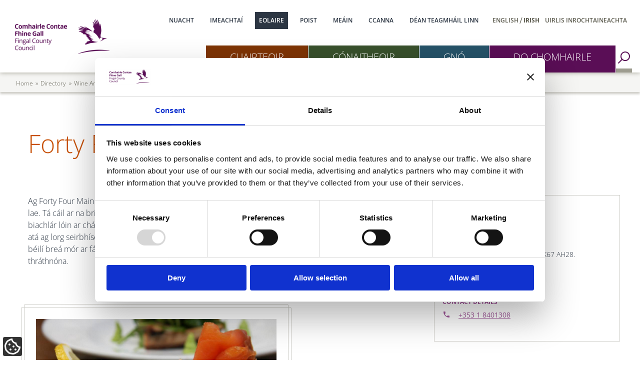

--- FILE ---
content_type: text/html; charset=UTF-8
request_url: https://www.fingal.ie/ga/directory/wine-and-dine/restaurants/forty-four
body_size: 25130
content:
<!DOCTYPE html>
<html lang="ga" dir="ltr" prefix="og: https://ogp.me/ns#">
  <head>
    <script>
      window.dataLayer = window.dataLayer || [];
      function gtag() {
        dataLayer.push(arguments);
      }
      gtag('consent', 'default', {
        ad_storage: 'denied',
        analytics_storage: 'denied',
        ad_user_data: 'denied',
        ad_personalization: 'denied',
        functionality_storage: 'denied',
        personalization_storage: 'denied',
        security_storage: 'granted'
      });
    </script>
    <meta charset="utf-8" />
<script type="text/javascript" id="Cookiebot" src="https://consent.cookiebot.com/uc.js" data-cbid="3d08c983-6312-4aaa-be35-70ed0f9738aa" data-blockingmode="auto" async="async"></script>
<link rel="canonical" href="https://www.fingal.ie/ga/directory/wine-and-dine/restaurants/forty-four" />
<meta name="robots" content="noodp, noydir" />
<meta property="og:site_name" content="Fingal County Council" />
<meta property="og:type" content="Amenity" />
<meta property="og:url" content="https://www.fingal.ie/ga/directory/wine-and-dine/restaurants/forty-four" />
<meta property="og:title" content="Forty Four" />
<meta property="og:description" content="Forty Four" />
<meta name="Generator" content="Drupal 11 (https://www.drupal.org)" />
<meta name="MobileOptimized" content="width" />
<meta name="HandheldFriendly" content="true" />
<meta name="viewport" content="width=device-width, initial-scale=1.0" />
<meta name="msapplication-TileColor" content="#ffffff" />
<meta name="msapplication-TileImage" content="/themes/custom/weatherlab/components/images/favicons/ms-icon-144x144.png" />
<meta name="theme-color" content="#ffffff" />
<link rel="apple-touch-icon" sizes="57x57" href="/themes/custom/weatherlab/components/images/favicons/apple-icon-57x57.png" />
<link rel="apple-touch-icon" sizes="60x60" href="/themes/custom/weatherlab/components/images/favicons/apple-icon-60x60.png" />
<link rel="apple-touch-icon" sizes="72x72" href="/themes/custom/weatherlab/components/images/favicons/apple-icon-72x72.png" />
<link rel="apple-touch-icon" sizes="76x76" href="/themes/custom/weatherlab/components/images/favicons/apple-icon-76x76.png" />
<link rel="apple-touch-icon" sizes="114x114" href="/themes/custom/weatherlab/components/images/favicons/apple-icon-114x114.png" />
<link rel="apple-touch-icon" sizes="120x120" href="/themes/custom/weatherlab/components/images/favicons/apple-icon-120x120.png" />
<link rel="apple-touch-icon" sizes="144x144" href="/themes/custom/weatherlab/components/images/favicons/apple-icon-144x144.png" />
<link rel="apple-touch-icon" sizes="152x152" href="/themes/custom/weatherlab/components/images/favicons/apple-icon-152x152.png" />
<link rel="apple-touch-icon" sizes="180x180" href="/themes/custom/weatherlab/components/images/favicons/apple-icon-180x180.png" />
<link rel="icon" sizes="192x192" href="/themes/custom/weatherlab/components/images/favicons/android-icon-192x192.png" type="image/png" />
<link rel="icon" sizes="32x32" href="/themes/custom/weatherlab/components/images/favicons/favicon-32x32.png" type="image/png" />
<link rel="icon" sizes="96x96" href="/themes/custom/weatherlab/components/images/favicons/favicon-96x96.png" type="image/png" />
<link rel="icon" sizes="16x16" href="/themes/custom/weatherlab/components/images/favicons/favicon-16x16.png" type="image/png" />
<link rel="manifest" href="/themes/custom/weatherlab/components/images/favicons/manifest.json" />
<link rel="alternate" hreflang="en" href="https://www.fingal.ie/directory/wine-and-dine/restaurants/forty-four" />
<link rel="alternate" hreflang="ga" href="https://www.fingal.ie/ga/directory/wine-and-dine/restaurants/forty-four" />
<link href="/themes/custom/weatherlab/fonts/open-sans-v29-latin_cyrillic/open-sans-v29-latin_cyrillic-300.woff2" rel="preload" as="font" type="font/woff2" crossorigin="" />
<link href="/themes/custom/weatherlab/fonts/open-sans-v27-latin/open-sans-v27-latin-regular-subset.woff2" rel="preload" as="font" type="font/woff2" crossorigin="" />
<link href="/themes/custom/weatherlab/fonts/open-sans-v29-latin_cyrillic/open-sans-v29-latin_cyrillic-600.woff2" rel="preload" as="font" type="font/woff2" crossorigin="" />

    <title>Forty Four | Fingal County Council</title>
    <link rel="stylesheet" media="all" href="/sites/default/files/css/css_gZ8wGxpW91pp5d-XLE9oefeN64203TXFxDFu1nyrHCQ.css?delta=0&amp;language=ga&amp;theme=weatherlab&amp;include=eJxljuEKwjAMhF8oro800ja2YVlbktbp2zvUOcQ_x30fHBwW7XOKTR0eDfDfzaHWhcnXDt_mTkf3LlwWF3U0lOmDcOWSUGalwJ1Wcm--HAwNFZNiy3YsTzON0oYXtkwR7GH7wHk0ghvTZu6V01rjEIKNsGdSQb9_0h824bA8AZatWec" />
<link rel="stylesheet" media="all" href="/sites/default/files/css/css_Bxvhs1IxOqSLiWMDgZT_zNdTz9JyJDMkv2sAZZG7KnY.css?delta=1&amp;language=ga&amp;theme=weatherlab&amp;include=eJxljuEKwjAMhF8oro800ja2YVlbktbp2zvUOcQ_x30fHBwW7XOKTR0eDfDfzaHWhcnXDt_mTkf3LlwWF3U0lOmDcOWSUGalwJ1Wcm--HAwNFZNiy3YsTzON0oYXtkwR7GH7wHk0ghvTZu6V01rjEIKNsGdSQb9_0h824bA8AZatWec" />

    
  </head>
  <body class="path-node page-node-type-amenity">
        <nav role="navigation">
      <a href="#main-content" class="visually-hidden focusable skip-link">
        Skip to main content
      </a>
    </nav>
    
      <div class="dialog-off-canvas-main-canvas" data-off-canvas-main-canvas>
    
  
  
  

        


  



          




  


<section class="layout-tabs">
  <div class="layout-contained padding-horizontal">
    
  </div>
</section>

    

  <div class="region region-above-header">
    <div class="views-element-container block block-views block-views-blockfingal-notices-views__block-fingal-notices__major" id="block-views-block-fingal-notices-major">
  
    
      <div>
<div class="view view-fingal-notices view-id-fingal_notices view-display-id-views__block_fingal_notices__major js-view-dom-id-820e9fc69d4a5c764aa15896721746e1df55fd512809828d53d54c762ecc53bd">
  
    

  
  
  

  
  
  
  
  
  
  
  
</div>
</div>

  </div>
<div class="views-element-container block block-views block-views-blockfingal-notices-views__block-fingal-notices" id="block-views-block-fingal-notices">
  
    
      <div>
<div class="view view-fingal-notices view-id-fingal_notices view-display-id-views__block_fingal_notices js-view-dom-id-d82d7b013c49427a8f5ba4748c0aad8dc514c2a52e6698baa4bb5c7359a913ac">
  
    

  
  
  

  
  
  
  
  
  
  
  
</div>
</div>

  </div>

  </div>









  <div class="header__off-canvas header__off-canvas--will-be-off-canvas header__off-canvas--is-off-canvas">

    <div class="header__toggle header__toggle--close">
      <button id="mega-menu-close">
        <span class="visually-hidden">Close Menu</span>
        <svg xmlns="http://www.w3.org/2000/svg" viewBox="0 0 512 512"><path d="M405 136.798L375.202 107 256 226.202 136.798 107 107 136.798 226.202 256 107 375.202 136.798 405 256 285.798 375.202 405 405 375.202 285.798 256z"/></svg>
        </button>
    </div>
    <div class="header__mega-menu header__mega-menu--small-screens">
      <nav role="navigation" aria-labelledby="block-megamenu-mobile-menu"  id="block-megamenu-mobile" class="block block-menu navigation menu--mega-menu mega-menu">
            
    <h2 class="visually-hidden navigation__title navigation__title--mega-menu" id="block-megamenu-mobile-menu"></h2>
  

        <div class="mega-menu__menu">
      

  <ul class="menu menu-level-0">
                  
        <li class="menu-item menu-item--expanded">
          <a href="/ga/visitor" data-drupal-link-system-path="node/39">Cuairteoir</a>
                                
  
  <div class="menu_link_content menu-link-contentmega-menu view-mode-menu-flyout menu-dropdown menu-dropdown-0 menu-type-menu_flyout">
              
  <ul class="menu menu-level-1">
                  
        <li class="menu-item menu-item--expanded">
          <a href="/ga/node/442" data-drupal-link-system-path="node/442">Fine Gall a Fhiosrú de réir Ceantair</a>
                                
  
  <div class="menu_link_content menu-link-contentmega-menu view-mode-menu-flyout menu-dropdown menu-dropdown-1 menu-type-menu_flyout">
              
  <ul class="menu menu-level-2">
                  
        <li class="menu-item">
          <a href="/ga/node/5657" data-drupal-link-system-path="node/5657">Liffey Valley Trail</a>
                                
  
  <div class="menu_link_content menu-link-contentmega-menu view-mode-default menu-dropdown menu-dropdown-2 menu-type-default">
              
      </div>



                  </li>
                      
        <li class="menu-item">
          <a href="/ga/visitor/locations/balbriggan" data-drupal-link-system-path="node/1282">Baile Brigin</a>
                                
  
  <div class="menu_link_content menu-link-contentmega-menu view-mode-default menu-dropdown menu-dropdown-2 menu-type-default">
              
      </div>



                  </li>
                      
        <li class="menu-item">
          <a href="/ga/visitor/locations/baldoyle-0" data-drupal-link-system-path="node/1824">Baile Dúill</a>
                                
  
  <div class="menu_link_content menu-link-contentmega-menu view-mode-default menu-dropdown menu-dropdown-2 menu-type-default">
              
      </div>



                  </li>
                      
        <li class="menu-item">
          <a href="/ga/visitor/locations/balgriffin" data-drupal-link-system-path="node/1745">Baile Ghrífín</a>
                                
  
  <div class="menu_link_content menu-link-contentmega-menu view-mode-default menu-dropdown menu-dropdown-2 menu-type-default">
              
      </div>



                  </li>
                      
        <li class="menu-item">
          <a href="/ga/visitor/locations/ballyboughal" data-drupal-link-system-path="node/26">Baile Bachaille</a>
                                
  
  <div class="menu_link_content menu-link-contentmega-menu view-mode-default menu-dropdown menu-dropdown-2 menu-type-default">
              
      </div>



                  </li>
                      
        <li class="menu-item">
          <a href="/ga/visitor/locations/blanchardstown" data-drupal-link-system-path="node/1746">Baile Bhlainséir</a>
                                
  
  <div class="menu_link_content menu-link-contentmega-menu view-mode-default menu-dropdown menu-dropdown-2 menu-type-default">
              
      </div>



                  </li>
                      
        <li class="menu-item">
          <a href="/ga/visitor/locations/castleknock" data-drupal-link-system-path="node/1294">Caisleán Cnucha</a>
                                
  
  <div class="menu_link_content menu-link-contentmega-menu view-mode-default menu-dropdown menu-dropdown-2 menu-type-default">
              
      </div>



                  </li>
                      
        <li class="menu-item">
          <a href="/ga/visitor/locations/clonsilla" data-drupal-link-system-path="node/1754">Cluain Saileach </a>
                                
  
  <div class="menu_link_content menu-link-contentmega-menu view-mode-default menu-dropdown menu-dropdown-2 menu-type-default">
              
      </div>



                  </li>
                      
        <li class="menu-item">
          <a href="/ga/visitor/locations/donabate" data-drupal-link-system-path="node/1302">Domhnach Bat</a>
                                
  
  <div class="menu_link_content menu-link-contentmega-menu view-mode-default menu-dropdown menu-dropdown-2 menu-type-default">
              
      </div>



                  </li>
                      
        <li class="menu-item">
          <a href="/ga/visitor/locations/garristown" data-drupal-link-system-path="node/29">Baile Gháire</a>
                                
  
  <div class="menu_link_content menu-link-contentmega-menu view-mode-default menu-dropdown menu-dropdown-2 menu-type-default">
              
      </div>



                  </li>
                      
        <li class="menu-item">
          <a href="/ga/visitor/locations/howth" data-drupal-link-system-path="node/1306">Binn Éadair</a>
                                
  
  <div class="menu_link_content menu-link-contentmega-menu view-mode-default menu-dropdown menu-dropdown-2 menu-type-default">
              
      </div>



                  </li>
                      
        <li class="menu-item">
          <a href="/ga/visitor/locations/loughshinny" data-drupal-link-system-path="node/793">Loch Sionnaigh</a>
                                
  
  <div class="menu_link_content menu-link-contentmega-menu view-mode-menu-flyout menu-dropdown menu-dropdown-2 menu-type-menu_flyout">
              
      </div>



                  </li>
                      
        <li class="menu-item">
          <a href="/ga/visitor/locations/lusk" data-drupal-link-system-path="node/1309">Lusca</a>
                                
  
  <div class="menu_link_content menu-link-contentmega-menu view-mode-default menu-dropdown menu-dropdown-2 menu-type-default">
              
      </div>



                  </li>
                      
        <li class="menu-item">
          <a href="/ga/visitor/locations/malahide" data-drupal-link-system-path="node/1305">Mullach Íde</a>
                                
  
  <div class="menu_link_content menu-link-contentmega-menu view-mode-default menu-dropdown menu-dropdown-2 menu-type-default">
              
      </div>



                  </li>
                      
        <li class="menu-item">
          <a href="/ga/visitor/locations/mulhuddart" data-drupal-link-system-path="node/1299">Mullach Eadrad</a>
                                
  
  <div class="menu_link_content menu-link-contentmega-menu view-mode-default menu-dropdown menu-dropdown-2 menu-type-default">
              
      </div>



                  </li>
                      
        <li class="menu-item">
          <a href="/ga/visitor/locations/naul" data-drupal-link-system-path="node/1296">An Aill</a>
                                
  
  <div class="menu_link_content menu-link-contentmega-menu view-mode-default menu-dropdown menu-dropdown-2 menu-type-default">
              
      </div>



                  </li>
                      
        <li class="menu-item">
          <a href="/ga/visitor/locations/oldtown" data-drupal-link-system-path="node/1293">An Seanbhaile</a>
                                
  
  <div class="menu_link_content menu-link-contentmega-menu view-mode-default menu-dropdown menu-dropdown-2 menu-type-default">
              
      </div>



                  </li>
                      
        <li class="menu-item">
          <a href="/ga/visitor/locations/portmarnock" data-drupal-link-system-path="node/1291">Port Mearnóg</a>
                                
  
  <div class="menu_link_content menu-link-contentmega-menu view-mode-default menu-dropdown menu-dropdown-2 menu-type-default">
              
      </div>



                  </li>
                      
        <li class="menu-item">
          <a href="/ga/visitor/locations/rush" data-drupal-link-system-path="node/1289">An Ros</a>
                                
  
  <div class="menu_link_content menu-link-contentmega-menu view-mode-default menu-dropdown menu-dropdown-2 menu-type-default">
              
      </div>



                  </li>
                      
        <li class="menu-item">
          <a href="/ga/visitor/locations/santry" data-drupal-link-system-path="node/1287">Seantrabh</a>
                                
  
  <div class="menu_link_content menu-link-contentmega-menu view-mode-default menu-dropdown menu-dropdown-2 menu-type-default">
              
      </div>



                  </li>
                      
        <li class="menu-item">
          <a href="/ga/visitor/locations/skerries" data-drupal-link-system-path="node/1286">Na Sceirí</a>
                                
  
  <div class="menu_link_content menu-link-contentmega-menu view-mode-default menu-dropdown menu-dropdown-2 menu-type-default">
              
      </div>



                  </li>
                      
        <li class="menu-item">
          <a href="/ga/visitor/locations/sutton" data-drupal-link-system-path="node/1284">Cill Fhionntain</a>
                                
  
  <div class="menu_link_content menu-link-contentmega-menu view-mode-default menu-dropdown menu-dropdown-2 menu-type-default">
              
      </div>



                  </li>
                      
        <li class="menu-item">
          <a href="/ga/visitor/locations/swords" data-drupal-link-system-path="node/1303">Sord</a>
                                
  
  <div class="menu_link_content menu-link-contentmega-menu view-mode-default menu-dropdown menu-dropdown-2 menu-type-default">
              
      </div>



                  </li>
          </ul>



      </div>



                  </li>
                      
        <li class="menu-item menu-item--expanded">
          <a href="/ga/bia-agus-deoch" data-drupal-link-system-path="node/2623">Bia agus Deoch</a>
                                
  
  <div class="menu_link_content menu-link-contentmega-menu view-mode-menu-flyout menu-dropdown menu-dropdown-1 menu-type-menu_flyout">
              
  <ul class="menu menu-level-2">
                  
        <li class="menu-item">
          <a href="/ga/bia-agus-deoch-baile-brigin" data-drupal-link-system-path="node/2715">Bia agus Deoch - Baile Brigin</a>
                                
  
  <div class="menu_link_content menu-link-contentmega-menu view-mode-menu-flyout menu-dropdown menu-dropdown-2 menu-type-menu_flyout">
              
      </div>



                  </li>
                      
        <li class="menu-item">
          <a href="/ga/node/2677" data-drupal-link-system-path="node/2677">Bia agus Deoch - Binn Eadair</a>
                                
  
  <div class="menu_link_content menu-link-contentmega-menu view-mode-menu-flyout menu-dropdown menu-dropdown-2 menu-type-menu_flyout">
              
      </div>



                  </li>
                      
        <li class="menu-item">
          <a href="/ga/bia-agus-deoch-na-sceiri" data-drupal-link-system-path="node/2621">Bia agus Deoch - Na Sceirí</a>
                                
  
  <div class="menu_link_content menu-link-contentmega-menu view-mode-menu-flyout menu-dropdown menu-dropdown-2 menu-type-menu_flyout">
              
      </div>



                  </li>
                      
        <li class="menu-item">
          <a href="/ga/bia-agus-deoch-sord" data-drupal-link-system-path="node/2703">Bia agus Deoch - Sord</a>
                                
  
  <div class="menu_link_content menu-link-contentmega-menu view-mode-menu-flyout menu-dropdown menu-dropdown-2 menu-type-menu_flyout">
              
      </div>



                  </li>
                      
        <li class="menu-item">
          <a href="/ga/node/2824" data-drupal-link-system-path="node/2824">Wine and Dine - Dublin 15</a>
                                
  
  <div class="menu_link_content menu-link-contentmega-menu view-mode-menu-flyout menu-dropdown menu-dropdown-2 menu-type-menu_flyout">
              
      </div>



                  </li>
                      
        <li class="menu-item">
          <a href="/ga/ith-agus-ol-do-shaith-i-sraidbhailte-tuaithe" data-drupal-link-system-path="node/2691">Wine and Dine - Rural Villages </a>
                                
  
  <div class="menu_link_content menu-link-contentmega-menu view-mode-menu-flyout menu-dropdown menu-dropdown-2 menu-type-menu_flyout">
              
      </div>



                  </li>
                      
        <li class="menu-item">
          <a href="/ga/bia-agus-deoch-mullach-ide" data-drupal-link-system-path="node/2656">Bia agus Deoch - Mullach Íde</a>
                                
  
  <div class="menu_link_content menu-link-contentmega-menu view-mode-menu-flyout menu-dropdown menu-dropdown-2 menu-type-menu_flyout">
              
      </div>



                  </li>
          </ul>



      </div>



                  </li>
                      
        <li class="menu-item menu-item--expanded">
          <a href="/ga/10-rud-fearr-le-deanamh-i-bhfine-gall" data-drupal-link-system-path="node/2974">Ten Things To Do in Fingal</a>
                                
  
  <div class="menu_link_content menu-link-contentmega-menu view-mode-menu-flyout menu-dropdown menu-dropdown-1 menu-type-menu_flyout">
              
  <ul class="menu menu-level-2">
                  
        <li class="menu-item">
          <a href="/ga/1-tranna" data-drupal-link-system-path="node/2975">One: Beaches</a>
                                
  
  <div class="menu_link_content menu-link-contentmega-menu view-mode-menu-flyout menu-dropdown menu-dropdown-2 menu-type-menu_flyout">
              
      </div>



                  </li>
                      
        <li class="menu-item">
          <a href="/ga/2-cnocadoireacht" data-drupal-link-system-path="node/2976">Two: Hill Walking</a>
                                
  
  <div class="menu_link_content menu-link-contentmega-menu view-mode-menu-flyout menu-dropdown menu-dropdown-2 menu-type-menu_flyout">
              
      </div>



                  </li>
                      
        <li class="menu-item">
          <a href="/ga/3-rothaiocht" data-drupal-link-system-path="node/2977">Three: Cycling </a>
                                
  
  <div class="menu_link_content menu-link-contentmega-menu view-mode-menu-flyout menu-dropdown menu-dropdown-2 menu-type-menu_flyout">
              
      </div>



                  </li>
                      
        <li class="menu-item">
          <a href="/ga/4-caisleain" data-drupal-link-system-path="node/2978">Four: Castles </a>
                                
  
  <div class="menu_link_content menu-link-contentmega-menu view-mode-menu-flyout menu-dropdown menu-dropdown-2 menu-type-menu_flyout">
              
      </div>



                  </li>
                      
        <li class="menu-item">
          <a href="/ga/5-siopadoireacht" data-drupal-link-system-path="node/2979">Five: Shopping </a>
                                
  
  <div class="menu_link_content menu-link-contentmega-menu view-mode-menu-flyout menu-dropdown menu-dropdown-2 menu-type-menu_flyout">
              
      </div>



                  </li>
                      
        <li class="menu-item">
          <a href="/ga/6-spoirt-uisce" data-drupal-link-system-path="node/2980">Six: Water sports</a>
                                
  
  <div class="menu_link_content menu-link-contentmega-menu view-mode-menu-flyout menu-dropdown menu-dropdown-2 menu-type-menu_flyout">
              
      </div>



                  </li>
                      
        <li class="menu-item">
          <a href="/ga/7-stair-agus-oidhreacht" data-drupal-link-system-path="node/2981">Seven: History and Heritage</a>
                                
  
  <div class="menu_link_content menu-link-contentmega-menu view-mode-menu-flyout menu-dropdown menu-dropdown-2 menu-type-menu_flyout">
              
      </div>



                  </li>
                      
        <li class="menu-item">
          <a href="/ga/8-cuairt-feirme" data-drupal-link-system-path="node/2982">Eight: Farm visit</a>
                                
  
  <div class="menu_link_content menu-link-contentmega-menu view-mode-menu-flyout menu-dropdown menu-dropdown-2 menu-type-menu_flyout">
              
      </div>



                  </li>
                      
        <li class="menu-item">
          <a href="/ga/9-musaem-casino-um-mhionsamhail-iarnroid-fry" data-drupal-link-system-path="node/2983">Nine: Casino Fry Model Railway Museum</a>
                                
  
  <div class="menu_link_content menu-link-contentmega-menu view-mode-menu-flyout menu-dropdown menu-dropdown-2 menu-type-menu_flyout">
              
      </div>



                  </li>
                      
        <li class="menu-item">
          <a href="/ga/10-cuairt-ar-cheantair-bhaile-bhlainseir-caislean-cnucha" data-drupal-link-system-path="node/2984">Ten: A visit To Blanchardstown/Castleknock areas</a>
                                
  
  <div class="menu_link_content menu-link-contentmega-menu view-mode-menu-flyout menu-dropdown menu-dropdown-2 menu-type-menu_flyout">
              
      </div>



                  </li>
          </ul>



      </div>



                  </li>
                      
        <li class="menu-item menu-item--expanded">
          <a href="/ga/visitor/gettingthere" data-drupal-link-system-path="node/21">Ag dul ann </a>
                                
  
  <div class="menu_link_content menu-link-contentmega-menu view-mode-default menu-dropdown menu-dropdown-1 menu-type-default">
              
  <ul class="menu menu-level-2">
                  
        <li class="menu-item">
          <a href="/ga/visitor/gettingthere/dublinairport" data-drupal-link-system-path="node/396">Aerfort Bhaile Átha Cliath</a>
                                
  
  <div class="menu_link_content menu-link-contentmega-menu view-mode-default menu-dropdown menu-dropdown-2 menu-type-default">
              
      </div>



                  </li>
                      
        <li class="menu-item">
          <a href="/ga/visitor/gettingthere/dartandrail" data-drupal-link-system-path="node/397">DART agus Iarnród</a>
                                
  
  <div class="menu_link_content menu-link-contentmega-menu view-mode-default menu-dropdown menu-dropdown-2 menu-type-default">
              
      </div>



                  </li>
                      
        <li class="menu-item">
          <a href="/ga/visitor/gettingthere/bus" data-drupal-link-system-path="node/399">Bus </a>
                                
  
  <div class="menu_link_content menu-link-contentmega-menu view-mode-default menu-dropdown menu-dropdown-2 menu-type-default">
              
      </div>



                  </li>
                      
        <li class="menu-item">
          <a href="/ga/o-chalafort-bhaile-atha-cliath" data-drupal-link-system-path="node/1791">Ó Chalafort Bhaile Átha Cliath</a>
                                
  
  <div class="menu_link_content menu-link-contentmega-menu view-mode-default menu-dropdown menu-dropdown-2 menu-type-default">
              
      </div>



                  </li>
          </ul>



      </div>



                  </li>
                      
        <li class="menu-item">
          <a href="/ga/loistin-i-bhfine-gall" data-drupal-link-system-path="node/2755">Lóistín </a>
                                
  
  <div class="menu_link_content menu-link-contentmega-menu view-mode-menu-flyout menu-dropdown menu-dropdown-1 menu-type-menu_flyout">
              
      </div>



                  </li>
                      
        <li class="menu-item menu-item--expanded">
          <a href="/ga/visitor/recommendedtrips" data-drupal-link-system-path="node/424">Turais Mholta</a>
                                
  
  <div class="menu_link_content menu-link-contentmega-menu view-mode-default menu-dropdown menu-dropdown-1 menu-type-default">
              
  <ul class="menu menu-level-2">
                  
        <li class="menu-item">
          <a href="/ga/trips/aimsigh-maoin-oidhreachta-pairc-no-spas-oscailte" data-drupal-link-system-path="node/473">Aimsigh Maoin Oidhreachta, Páirc nó Spas Oscailte </a>
                                
  
  <div class="menu_link_content menu-link-contentmega-menu view-mode-menu-flyout menu-dropdown menu-dropdown-2 menu-type-menu_flyout">
              
      </div>



                  </li>
                      
        <li class="menu-item">
          <a href="https://www.fingal.ie/trips">Recommended Trips</a>
                                
  
  <div class="menu_link_content menu-link-contentmega-menu view-mode-default menu-dropdown menu-dropdown-2 menu-type-default">
              
      </div>



                  </li>
                      
        <li class="menu-item">
          <a href="/ga/visitor/trips/FaighTra" data-drupal-link-system-path="node/731">Aimsigh trá</a>
                                
  
  <div class="menu_link_content menu-link-contentmega-menu view-mode-default menu-dropdown menu-dropdown-2 menu-type-default">
              
      </div>



                  </li>
                      
        <li class="menu-item">
          <a href="/ga/visitor/trips/playgrounds-and-games-areas" data-drupal-link-system-path="node/755">Find a Playground or Games area</a>
                                
  
  <div class="menu_link_content menu-link-contentmega-menu view-mode-default menu-dropdown menu-dropdown-2 menu-type-default">
              
      </div>



                  </li>
          </ul>



      </div>



                  </li>
          </ul>



      </div>



                  </li>
                      
        <li class="menu-item menu-item--expanded">
          <a href="/ga/resident" data-drupal-link-system-path="node/2">Cónaitheoir</a>
                                
  
  <div class="menu_link_content menu-link-contentmega-menu view-mode-default menu-dropdown menu-dropdown-0 menu-type-default">
              
  <ul class="menu menu-level-1">
                  
        <li class="menu-item">
          <a href="/ga/foram-freagartha-pobail-fine-gall-maidir-le-covid-19" data-drupal-link-system-path="node/2317">Fingal Covid-19 Community Response Forum</a>
                                
  
  <div class="menu_link_content menu-link-contentmega-menu view-mode-menu-flyout menu-dropdown menu-dropdown-1 menu-type-menu_flyout">
              
      </div>



                  </li>
                      
        <li class="menu-item menu-item--expanded">
          <a href="/ga/pobal" data-drupal-link-system-path="node/380">Pobal agus Spóirt</a>
                                
  
  <div class="menu_link_content menu-link-contentmega-menu view-mode-default menu-dropdown menu-dropdown-1 menu-type-default">
              
  <ul class="menu menu-level-2">
                  
        <li class="menu-item">
          <a href="/ga/pobal" data-drupal-link-system-path="node/380">Leathanach Baile Pobail agus Spóirt</a>
                                
  
  <div class="menu_link_content menu-link-contentmega-menu view-mode-default menu-dropdown menu-dropdown-2 menu-type-default">
              
      </div>



                  </li>
                      
        <li class="menu-item">
          <a href="/ga/tionscnaimh-phobail" data-drupal-link-system-path="node/22">Tionscnaimh Phobail</a>
                                
  
  <div class="menu_link_content menu-link-contentmega-menu view-mode-default menu-dropdown menu-dropdown-2 menu-type-default">
              
      </div>



                  </li>
                      
        <li class="menu-item">
          <a href="/ga/council/service/lionra-rannphairtiochta-pobail-fhine-gall" data-drupal-link-system-path="node/447">Líonra Rannpháirtíochta Pobail Fhine Gall</a>
                                
  
  <div class="menu_link_content menu-link-contentmega-menu view-mode-default menu-dropdown menu-dropdown-2 menu-type-default">
              
      </div>



                  </li>
                      
        <li class="menu-item">
          <a href="/ga/council/service/comhchoiste-poilineachta" data-drupal-link-system-path="node/1268">An Comhchoiste Póilíneachta</a>
                                
  
  <div class="menu_link_content menu-link-contentmega-menu view-mode-default menu-dropdown menu-dropdown-2 menu-type-default">
              
      </div>



                  </li>
                      
        <li class="menu-item">
          <a href="/ga/imeascadh-fhine-gall" data-drupal-link-system-path="node/4693">Fingal Integration  </a>
                                
  
  <div class="menu_link_content menu-link-contentmega-menu view-mode-menu-flyout menu-dropdown menu-dropdown-2 menu-type-menu_flyout">
              
      </div>



                  </li>
                      
        <li class="menu-item">
          <a href="/ga/node/6715" data-drupal-link-system-path="node/6715">Local Authority Integration Team (LAIT)</a>
                                
  
  <div class="menu_link_content menu-link-contentmega-menu view-mode-menu-flyout menu-dropdown menu-dropdown-2 menu-type-menu_flyout">
              
      </div>



                  </li>
          </ul>



  <div class="clearfix text-formatted field field--name-field-menu-flyout-text field--type-text-long field--label-hidden">
    <div class="field__items">
              <div class="field__item"><p><a data-entity-substitution="canonical" data-entity-type="node" data-entity-uuid="c1b26c91-3186-4d64-9068-30d8590cd103" href="/ga/fograi-dunta-bothair-agus-fograi-nuachtain" title="Fógraí Dúnta Bóthair agus Fógraí Nuachtáin ">Fógraí Dúnta Bóthair agus Fógraí Nuachtáin&nbsp;</a></p>
<p><a data-entity-substitution="canonical" data-entity-type="node" data-entity-uuid="9a31afa3-be7d-4f8b-b35e-83f3bb640f4f" href="/ga/folairimh-fhine-gall" title="Foláirimh Fhine Gall">Foláirimh Fhine Gall</a></p></div>
          </div>
  </div>


      </div>



                  </li>
                      
        <li class="menu-item menu-item--expanded">
          <a href="/ga/leabharlanna" data-drupal-link-system-path="node/407">Leabharlanna  </a>
                                
  
  <div class="menu_link_content menu-link-contentmega-menu view-mode-menu-flyout menu-dropdown menu-dropdown-1 menu-type-menu_flyout">
              
  <ul class="menu menu-level-2">
                  
        <li class="menu-item">
          <a href="/ga/leabharlanna" data-drupal-link-system-path="node/407">Leathanach Baile na Leabharlann</a>
                                
  
  <div class="menu_link_content menu-link-contentmega-menu view-mode-default menu-dropdown menu-dropdown-2 menu-type-default">
              
      </div>



                  </li>
                      
        <li class="menu-item">
          <a href="/ga/council/service/glac-ballraiocht-sa-leabharlann" data-drupal-link-system-path="node/130">Join The Library</a>
                                
  
  <div class="menu_link_content menu-link-contentmega-menu view-mode-menu-flyout menu-dropdown menu-dropdown-2 menu-type-menu_flyout">
              
      </div>



                  </li>
                      
        <li class="menu-item">
          <a href="/ga/council/service/aimsigh-leabharlann" data-drupal-link-system-path="node/126">Aimsigh Leabharlann</a>
                                
  
  <div class="menu_link_content menu-link-contentmega-menu view-mode-default menu-dropdown menu-dropdown-2 menu-type-default">
              
      </div>



                  </li>
                      
        <li class="menu-item">
          <a href="/ga/mo-leabharlann-oscailte-ag-leabharlann-bhaile-duill" data-drupal-link-system-path="node/5434">My Open Library at Baldoyle Library</a>
                                
  
  <div class="menu_link_content menu-link-contentmega-menu view-mode-default menu-dropdown menu-dropdown-2 menu-type-default">
              
      </div>



                  </li>
                      
        <li class="menu-item">
          <a href="/ga/council/service/aimsigh-leabhar-feach-ar-na-mireanna-ata-amach-ar-iasacht-agat-agus-dean-iad" data-drupal-link-system-path="node/134">Aimsigh leabhar, féach ar na míreanna atá amach ar iasacht agat agus déan iad a athnuachan. </a>
                                
  
  <div class="menu_link_content menu-link-contentmega-menu view-mode-menu-flyout menu-dropdown menu-dropdown-2 menu-type-menu_flyout">
              
      </div>



                  </li>
                      
        <li class="menu-item">
          <a href="https://www.fingal.ie/libraries-events">Imeachtaí Leabharlann Fhine Gall</a>
                                
  
  <div class="menu_link_content menu-link-contentmega-menu view-mode-default menu-dropdown menu-dropdown-2 menu-type-default">
              
      </div>



                  </li>
                      
        <li class="menu-item">
          <a href="/ga/council/service/riomhsheirbhisi-agus-riomhachmhaini-ar-line" data-drupal-link-system-path="node/4353">Fingal Library eServices and eResources Online</a>
                                
  
  <div class="menu_link_content menu-link-contentmega-menu view-mode-default menu-dropdown menu-dropdown-2 menu-type-default">
              
      </div>



                  </li>
                      
        <li class="menu-item">
          <a href="https://www.fingal.ie/LocalStudiesArchives">Fingal Local Studies &amp; Archives </a>
                                
  
  <div class="menu_link_content menu-link-contentmega-menu view-mode-menu-flyout menu-dropdown menu-dropdown-2 menu-type-menu_flyout">
              
      </div>



                  </li>
          </ul>



  <div class="clearfix text-formatted field field--name-field-menu-flyout-text field--type-text-long field--label-hidden">
    <div class="field__items">
              <div class="field__item"><p>Fingal a library&nbsp;in each of the towns. Please see individual library for opening times.</p></div>
          </div>
  </div>


      </div>



                  </li>
                      
        <li class="menu-item menu-item--expanded">
          <a href="/ga/pairceanna-tranna-agus-spasanna-oscailte" data-drupal-link-system-path="node/387">Conláistí Áitiúla</a>
                                
  
  <div class="menu_link_content menu-link-contentmega-menu view-mode-menu-flyout menu-dropdown menu-dropdown-1 menu-type-menu_flyout">
              
  <ul class="menu menu-level-2">
                  
        <li class="menu-item">
          <a href="/ga/pairceanna-tranna-agus-spasanna-oscailte" data-drupal-link-system-path="node/387">Leathanach Baile Áineasa</a>
                                
  
  <div class="menu_link_content menu-link-contentmega-menu view-mode-default menu-dropdown menu-dropdown-2 menu-type-default">
              
      </div>



                  </li>
                      
        <li class="menu-item">
          <a href="/ga/inimearthacht-na-bpairceanna-imeartha" data-drupal-link-system-path="node/825">Inimearthacht na bpáirceanna imeartha </a>
                                
  
  <div class="menu_link_content menu-link-contentmega-menu view-mode-default menu-dropdown menu-dropdown-2 menu-type-default">
              
      </div>



                  </li>
                      
        <li class="menu-item">
          <a href="/ga/visitor/trips/FaighTra" data-drupal-link-system-path="node/731">Tránna Fhine Gall</a>
                                
  
  <div class="menu_link_content menu-link-contentmega-menu view-mode-default menu-dropdown menu-dropdown-2 menu-type-default">
              
      </div>



                  </li>
                      
        <li class="menu-item">
          <a href="/ga/council/service/siuloidi-cois-costa" data-drupal-link-system-path="node/268">Siúlóidí Cois Cósta</a>
                                
  
  <div class="menu_link_content menu-link-contentmega-menu view-mode-default menu-dropdown menu-dropdown-2 menu-type-default">
              
      </div>



                  </li>
                      
        <li class="menu-item menu-item--collapsed">
          <a href="/sports-landing-page">Cláir, Saoráidí agus Oifigigh Spóirt</a>
                                
  
  <div class="menu_link_content menu-link-contentmega-menu view-mode-default menu-dropdown menu-dropdown-2 menu-type-default">
              
      </div>



                  </li>
                      
        <li class="menu-item">
          <a href="/ga/council/service/clois-sugartha-agus-limisteir-cluichi" data-drupal-link-system-path="node/209">Clóis súgartha agus limistéir cluichí </a>
                                
  
  <div class="menu_link_content menu-link-contentmega-menu view-mode-default menu-dropdown menu-dropdown-2 menu-type-default">
              
      </div>



                  </li>
                      
        <li class="menu-item">
          <a href="/ga/council/service/aimsigh-maoin-oidhreachta-pairc-no-spas-oscailte" data-drupal-link-system-path="node/287">Aonaid Mhaoine Oidhreachta</a>
                                
  
  <div class="menu_link_content menu-link-contentmega-menu view-mode-default menu-dropdown menu-dropdown-2 menu-type-default">
              
      </div>



                  </li>
                      
        <li class="menu-item">
          <a href="/ga/council/service/bainistiocht-cuibhreann" data-drupal-link-system-path="node/957">Bainistíocht Cuibhreann</a>
                                
  
  <div class="menu_link_content menu-link-contentmega-menu view-mode-default menu-dropdown menu-dropdown-2 menu-type-default">
              
      </div>



                  </li>
                      
        <li class="menu-item">
          <a href="/ga/athchursail-agus-comhshaol" data-drupal-link-system-path="node/418">Recycling and Environment</a>
                                
  
  <div class="menu_link_content menu-link-contentmega-menu view-mode-menu-flyout menu-dropdown menu-dropdown-2 menu-type-menu_flyout">
              
      </div>



                  </li>
          </ul>



      </div>



                  </li>
                      
        <li class="menu-item menu-item--expanded">
          <a href="/ga/arts" data-drupal-link-system-path="node/498">Ealaíon</a>
                                
  
  <div class="menu_link_content menu-link-contentmega-menu view-mode-menu-flyout menu-dropdown menu-dropdown-1 menu-type-menu_flyout">
              
  <ul class="menu menu-level-2">
                  
        <li class="menu-item">
          <a href="/arts-strategy">Ealaíon agus Cultúir</a>
                                
  
  <div class="menu_link_content menu-link-contentmega-menu view-mode-menu-flyout menu-dropdown menu-dropdown-2 menu-type-menu_flyout">
              
      </div>



                  </li>
                      
        <li class="menu-item">
          <a href="/ga/maoiniu-deontais-agus-sparanachta" data-drupal-link-system-path="node/663">Maoiniú Deontais agus Sparánachta</a>
                                
  
  <div class="menu_link_content menu-link-contentmega-menu view-mode-menu-flyout menu-dropdown menu-dropdown-2 menu-type-menu_flyout">
              
      </div>



                  </li>
                      
        <li class="menu-item">
          <a href="/ga/stiuideonna-agus-conaitheachtai-dealaiontoiri" data-drupal-link-system-path="node/664">Stiúideonna agus Cónaitheachtaí d&#039;Ealaíontóirí</a>
                                
  
  <div class="menu_link_content menu-link-contentmega-menu view-mode-menu-flyout menu-dropdown menu-dropdown-2 menu-type-menu_flyout">
              
      </div>



                  </li>
                      
        <li class="menu-item">
          <a href="/ga/oige-agus-oideachas" data-drupal-link-system-path="node/724">An Óige agus Oideachas</a>
                                
  
  <div class="menu_link_content menu-link-contentmega-menu view-mode-default menu-dropdown menu-dropdown-2 menu-type-default">
              
      </div>



                  </li>
                      
        <li class="menu-item">
          <a href="/public-art">Ealain Phoibli</a>
                                
  
  <div class="menu_link_content menu-link-contentmega-menu view-mode-default menu-dropdown menu-dropdown-2 menu-type-default">
              
      </div>



                  </li>
                      
        <li class="menu-item">
          <a href="/arts/centres">Ionaid Ealaíon</a>
                                
  
  <div class="menu_link_content menu-link-contentmega-menu view-mode-default menu-dropdown menu-dropdown-2 menu-type-default">
              
      </div>



                  </li>
                      
        <li class="menu-item">
          <a href="/ga/teigh-i-dteagmhail-leis-oifig-ealaion-fhine-gall" data-drupal-link-system-path="node/657">Téigh i dTeagmháil leis an Rannóg Ealaíon</a>
                                
  
  <div class="menu_link_content menu-link-contentmega-menu view-mode-default menu-dropdown menu-dropdown-2 menu-type-default">
              
      </div>



                  </li>
          </ul>



      </div>



                  </li>
                      
        <li class="menu-item menu-item--expanded">
          <a href="/ga/oidhreacht-agus-caomhnu" data-drupal-link-system-path="node/408">An Oidhreacht i bhFine Gall</a>
                                
  
  <div class="menu_link_content menu-link-contentmega-menu view-mode-menu-flyout menu-dropdown menu-dropdown-1 menu-type-menu_flyout">
              
  <ul class="menu menu-level-2">
                  
        <li class="menu-item">
          <a href="/ga/council/service/tionscadal-ainmneacha-pairce-fhine-gall" title="Fingal Fieldnames Project" data-drupal-link-system-path="node/487">Tionscadal Ainmneacha Páirce Fhine Gall</a>
                                
  
  <div class="menu_link_content menu-link-contentmega-menu view-mode-default menu-dropdown menu-dropdown-2 menu-type-default">
              
      </div>



                  </li>
                      
        <li class="menu-item">
          <a href="/ga/oidhreacht-agus-pobail" data-drupal-link-system-path="node/816">Oidhreacht agus pobail</a>
                                
  
  <div class="menu_link_content menu-link-contentmega-menu view-mode-menu-flyout menu-dropdown menu-dropdown-2 menu-type-menu_flyout">
              
      </div>



                  </li>
                      
        <li class="menu-item">
          <a href="/ga/pobal-agus-seandalaiocht" data-drupal-link-system-path="node/822">Seandálaíocht Phobail</a>
                                
  
  <div class="menu_link_content menu-link-contentmega-menu view-mode-menu-flyout menu-dropdown menu-dropdown-2 menu-type-menu_flyout">
              
      </div>



                  </li>
                      
        <li class="menu-item">
          <a href="/ga/oidhreacht-agus-turasoireacht" data-drupal-link-system-path="node/815">Oidhreacht agus Turasóireac</a>
                                
  
  <div class="menu_link_content menu-link-contentmega-menu view-mode-menu-flyout menu-dropdown menu-dropdown-2 menu-type-menu_flyout">
              
      </div>



                  </li>
                      
        <li class="menu-item">
          <a href="/ga/oidhreacht-ar-line-agus-foilseachain" data-drupal-link-system-path="node/807">Oidhreacht Ar Líne agus Foilseacháin</a>
                                
  
  <div class="menu_link_content menu-link-contentmega-menu view-mode-default menu-dropdown menu-dropdown-2 menu-type-default">
              
      </div>



                  </li>
                      
        <li class="menu-item">
          <a href="/ga/naisc-usaideacha" data-drupal-link-system-path="node/808">Naisc Úsáideacha</a>
                                
  
  <div class="menu_link_content menu-link-contentmega-menu view-mode-default menu-dropdown menu-dropdown-2 menu-type-default">
              
      </div>



                  </li>
                      
        <li class="menu-item">
          <a href="/ga/council/service/eire-ildanach" data-drupal-link-system-path="node/222">Éire Ildánach </a>
                                
  
  <div class="menu_link_content menu-link-contentmega-menu view-mode-default menu-dropdown menu-dropdown-2 menu-type-default">
              
      </div>



                  </li>
                      
        <li class="menu-item">
          <a href="/ga/straiteis-cultur-agus-cruthaitheachta-fhine-gall-2023-2027" data-drupal-link-system-path="node/803">Fine Gall Ildánach</a>
                                
  
  <div class="menu_link_content menu-link-contentmega-menu view-mode-default menu-dropdown menu-dropdown-2 menu-type-default">
              
      </div>



                  </li>
          </ul>



      </div>



                  </li>
                      
        <li class="menu-item menu-item--expanded">
          <a href="/ga/feasacht-chomhshaoil" data-drupal-link-system-path="node/1134">Feasacht Chomhshaol </a>
                                
  
  <div class="menu_link_content menu-link-contentmega-menu view-mode-menu-flyout menu-dropdown menu-dropdown-1 menu-type-menu_flyout">
              
  <ul class="menu menu-level-2">
                  
        <li class="menu-item">
          <a href="/ga/comhshaol" data-drupal-link-system-path="node/388">Comhshaol</a>
                                
  
  <div class="menu_link_content menu-link-contentmega-menu view-mode-menu-flyout menu-dropdown menu-dropdown-2 menu-type-menu_flyout">
              
      </div>



                  </li>
                      
        <li class="menu-item">
          <a href="/ga/athchursail-agus-comhshaol" data-drupal-link-system-path="node/418">Athchúrsáil agus Comhshaol</a>
                                
  
  <div class="menu_link_content menu-link-contentmega-menu view-mode-menu-flyout menu-dropdown menu-dropdown-2 menu-type-menu_flyout">
              
      </div>



                  </li>
          </ul>



  <div class="clearfix text-formatted field field--name-field-menu-flyout-text field--type-text-long field--label-hidden">
    <div class="field__items">
              <div class="field__item"><p><a data-entity-substitution="canonical" data-entity-type="node" data-entity-uuid="1baeab2e-7595-4635-88e9-a062ccbe2f20" href="/ga/pobail-nios-glaise-2022" title="Pobail Níos Glaise 2022">Pobail Níos Glaise 2019</a></p>
<p><a data-entity-substitution="canonical" data-entity-type="node" data-entity-uuid="f9af70a3-a4c7-4f5b-9675-5bb6b6dfb276" href="/ga/comortas-pobail-ar-son-chomhshaoil" title="Comórtas Pobail ar Son an Chomhshaoil">Comórtas Pobail ar Son an Chomhshaoil</a></p>
<p><a data-entity-substitution="canonical" data-entity-type="node" data-entity-uuid="d55d537a-f5c3-4736-8061-ca081eae2d4b" href="/ga/glac-geadan-ar-laimh" title="Glac Geadán ar Láimh">Glac Geadán ar Láimh</a></p>
<p><a data-entity-substitution="canonical" data-entity-type="node" data-entity-uuid="3a5a4057-4f2a-4c51-9b33-3c71edce528a" href="/ga/feachtas-cumarsaide-caomhnaithe-agus-sceite" title="Feachtas Cumarsáide Caomhnaithe agus Sceite">Feachtas Cumarsáide Caomhnaithe agus Sceite</a></p>
<p><a data-entity-substitution="canonical" data-entity-type="node" data-entity-uuid="96f45b0d-451a-4900-be23-94adbeb2f6b7" href="/ga/tionscnamh-cuir-deireadh-le-cur-amu-bia" title="An Tionscnamh Cuir Deireadh le Cur Amú Bia">An Tionscnamh Cuir Deireadh le Cur Amú Bia</a></p>
<p><a data-entity-substitution="canonical" data-entity-type="node" data-entity-uuid="d214bc41-e0fd-4cbf-885a-c6145b581c4e" href="/ga/bileog-eolais-maidir-le-faoileain" title="Bileog Eolais Maidir le Faoileáin">Bileog Eolais Maidir le Faoileáin</a></p>
<p><a data-entity-substitution="canonical" data-entity-type="node" data-entity-uuid="6f5fe781-01b6-4f21-9f51-fd9ad64a97de" href="/ga/council/service/feachtas-na-siuloiri-glasa-madrai" title="Feachtas na Siúlóirí Glasa Madraí">Feachtas na Siúlóirí Glasa Madraí</a></p>
<p><a data-entity-substitution="canonical" data-entity-type="node" data-entity-uuid="4a363b5d-c58a-4c20-b540-5aff4418405e" href="/ga/mi-naisiunta-na-hathusaide-2021" title="Mí Náisiúnta na hAthúsáide 2021">Mí Náisiúnta na hAthúsáide 2019</a></p>
<p><a data-entity-substitution="canonical" data-entity-type="node" data-entity-uuid="8743cfc9-4e59-47c5-ac50-cb82ff2c5e44" href="/ga/tionscadal-uisce-fhine-gall" title="Tionscadal Uisce Fhine Gall">Tionscadal Uisce Fhine Gall</a></p>
<p>&nbsp;</p></div>
          </div>
  </div>


      </div>



                  </li>
                      
        <li class="menu-item menu-item--collapsed">
          <a href="/climate-action">Plean Gníomhaíochta um Athrú Aeráide</a>
                                
  
  <div class="menu_link_content menu-link-contentmega-menu view-mode-default menu-dropdown menu-dropdown-1 menu-type-default">
              
      </div>



                  </li>
                      
        <li class="menu-item">
          <a href="/ga/node/3482" data-drupal-link-system-path="node/3482">Fingal Greenways</a>
                                
  
  <div class="menu_link_content menu-link-contentmega-menu view-mode-menu-flyout menu-dropdown menu-dropdown-1 menu-type-menu_flyout">
              
      </div>



                  </li>
                      
        <li class="menu-item menu-item--expanded">
          <a href="/ga/tithiocht-0" data-drupal-link-system-path="node/1119">Tithíocht  agus Pleanáil</a>
                                
  
  <div class="menu_link_content menu-link-contentmega-menu view-mode-menu-flyout menu-dropdown menu-dropdown-1 menu-type-menu_flyout">
              
  <ul class="menu menu-level-2">
                  
        <li class="menu-item">
          <a href="/ga/tithiocht-0" data-drupal-link-system-path="node/1119">Tithíocht  </a>
                                
  
  <div class="menu_link_content menu-link-contentmega-menu view-mode-default menu-dropdown menu-dropdown-2 menu-type-default">
              
      </div>



                  </li>
                      
        <li class="menu-item">
          <a href="/ga/feach-ar-no-cuardaigh-iarratas-pleanala" data-drupal-link-system-path="node/1108">Féach ar nó Cuardaigh Iarratas Pleanála </a>
                                
  
  <div class="menu_link_content menu-link-contentmega-menu view-mode-default menu-dropdown menu-dropdown-2 menu-type-default">
              
      </div>



                  </li>
                      
        <li class="menu-item">
          <a href="/ga/council/service/cain-mhaoine-aitiuil" data-drupal-link-system-path="node/148">Cáin Mhaoine Áitiúil</a>
                                
  
  <div class="menu_link_content menu-link-contentmega-menu view-mode-default menu-dropdown menu-dropdown-2 menu-type-default">
              
      </div>



                  </li>
          </ul>



  <div class="clearfix text-formatted field field--name-field-menu-flyout-text field--type-text-long field--label-hidden">
    <div class="field__items">
              <div class="field__item"><p><a data-entity-substitution="canonical" data-entity-type="node" data-entity-uuid="7b2c25c6-4d9e-46a8-a5c2-23ed13f6c659" href="/housing-construction-programme" title="Housing Construction Programme">Housing Construction Programme</a></p>
<p><a data-entity-substitution="canonical" data-entity-type="node" data-entity-uuid="ee3ef6ca-79ef-49a2-b675-4e0ef9da8ac1" href="/ga/tionscadal-talamh" title="An Tionscadal ‘Talamh’">Project Talamh</a></p>
<p><a data-entity-substitution="canonical" data-entity-type="node" data-entity-uuid="ab4f98b2-00a3-4fc5-bb18-ac15cf526e8f" href="/node/1121">Call for Properties</a></p>
<p><a href="https://live.fingal.ie/council/service/planning-permission">Planning Permission</a></p>
<p><a href="https://live.fingal.ie/council/service/planning-permission-extension-duration">Extension of Duration of Planning Permission</a></p>
<p><a href="https://live.fingal.ie/council/service/part-v-planning-exemption-certificate">Pert V Planning Exemption Certificates</a></p>
<p><a href="https://live.fingal.ie/council/service/vacant-sites-register">Vacant Sites Register</a></p></div>
          </div>
  </div>


      </div>



                  </li>
                      
        <li class="menu-item menu-item--expanded">
          <a href="/ga/fine-gall-digiteach" data-drupal-link-system-path="node/1032">Fine Gall Digiteach</a>
                                
  
  <div class="menu_link_content menu-link-contentmega-menu view-mode-default menu-dropdown menu-dropdown-1 menu-type-default">
              
  <ul class="menu menu-level-2">
                  
        <li class="menu-item">
          <a href="/digital-fingal-landing-page">Fine Gall Digiteach</a>
                                
  
  <div class="menu_link_content menu-link-contentmega-menu view-mode-default menu-dropdown menu-dropdown-2 menu-type-default">
              
      </div>



                  </li>
                      
        <li class="menu-item">
          <a href="/ga/aip-fingal-voices" data-drupal-link-system-path="node/1908">Fingal Voices App</a>
                                
  
  <div class="menu_link_content menu-link-contentmega-menu view-mode-default menu-dropdown menu-dropdown-2 menu-type-default">
              
      </div>



                  </li>
                      
        <li class="menu-item">
          <a href="/fingal-county-council-public-wi-fi-roadmap">Treochlár Wi-Fi Poiblí Chomhairle Contae Fhine Gall </a>
                                
  
  <div class="menu_link_content menu-link-contentmega-menu view-mode-default menu-dropdown menu-dropdown-2 menu-type-default">
              
      </div>



                  </li>
          </ul>



      </div>



                  </li>
                      
        <li class="menu-item menu-item--expanded">
          <a href="/ga/blog-leabharlainne" data-drupal-link-system-path="node/788">Blag Fhine Gall</a>
                                
  
  <div class="menu_link_content menu-link-contentmega-menu view-mode-menu-flyout menu-dropdown menu-dropdown-1 menu-type-menu_flyout">
              
  <ul class="menu menu-level-2">
                  
        <li class="menu-item">
          <a href="/ga/node/800" data-drupal-link-system-path="node/800">Autism Friendly Fridays in Blanchardstown Library</a>
                                
  
  <div class="menu_link_content menu-link-contentmega-menu view-mode-menu-flyout menu-dropdown menu-dropdown-2 menu-type-menu_flyout">
              
      </div>



                  </li>
                      
        <li class="menu-item">
          <a href="/ga/node/790" data-drupal-link-system-path="node/790">Freegal Music: Fingal Libraries New Streaming &amp; Downloading Service</a>
                                
  
  <div class="menu_link_content menu-link-contentmega-menu view-mode-menu-flyout menu-dropdown menu-dropdown-2 menu-type-menu_flyout">
              
      </div>



                  </li>
                      
        <li class="menu-item">
          <a href="/ga/node/791" data-drupal-link-system-path="node/791">Learning to Upcycle Your Clothes at Skerries Repair Café</a>
                                
  
  <div class="menu_link_content menu-link-contentmega-menu view-mode-menu-flyout menu-dropdown menu-dropdown-2 menu-type-menu_flyout">
              
      </div>



                  </li>
          </ul>



      </div>



                  </li>
          </ul>



      </div>



                  </li>
                      
        <li class="menu-item menu-item--expanded">
          <a href="/ga/business" data-drupal-link-system-path="node/25">Gnó</a>
                                
  
  <div class="menu_link_content menu-link-contentmega-menu view-mode-default menu-dropdown menu-dropdown-0 menu-type-default">
              
  <ul class="menu menu-level-1">
                  
        <li class="menu-item menu-item--expanded">
          <a href="/ga/cen-fath-roghnofa-fine-gall" data-drupal-link-system-path="node/1273">Cén fáth a roghnófá Fine Gall </a>
                                
  
  <div class="menu_link_content menu-link-contentmega-menu view-mode-default menu-dropdown menu-dropdown-1 menu-type-default">
              
  <ul class="menu menu-level-2">
                  
        <li class="menu-item">
          <a href="/ga/eiseamlairi-rathula" data-drupal-link-system-path="node/1863">Eiseamláirí Rathúla</a>
                                
  
  <div class="menu_link_content menu-link-contentmega-menu view-mode-menu-flyout menu-dropdown menu-dropdown-2 menu-type-menu_flyout">
              
      </div>



                  </li>
          </ul>



      </div>



                  </li>
                      
        <li class="menu-item menu-item--expanded">
          <a href="/ga/faisneis-agus-tacaiochtai-gno" data-drupal-link-system-path="node/437">Faisnéis agus Tacaíochtaí Gnó</a>
                                
  
  <div class="menu_link_content menu-link-contentmega-menu view-mode-default menu-dropdown menu-dropdown-1 menu-type-default">
              
  <ul class="menu menu-level-2">
                  
        <li class="menu-item">
          <a href="/business-supports-and-information">Eolas Gnó</a>
                                
  
  <div class="menu_link_content menu-link-contentmega-menu view-mode-default menu-dropdown menu-dropdown-2 menu-type-default">
              
      </div>



                  </li>
                      
        <li class="menu-item">
          <a href="/council/service/fingal-local-enterprise-office">An Oifig Fiontair Áitiúil</a>
                                
  
  <div class="menu_link_content menu-link-contentmega-menu view-mode-default menu-dropdown menu-dropdown-2 menu-type-default">
              
      </div>



                  </li>
                      
        <li class="menu-item">
          <a href="https://www.fingal.ie/restart-grant-plus-frequently-asked-questions">Restart Grant FAQs</a>
                                
  
  <div class="menu_link_content menu-link-contentmega-menu view-mode-default menu-dropdown menu-dropdown-2 menu-type-default">
              
      </div>



                  </li>
                      
        <li class="menu-item">
          <a href="/ga/straiteisi-agus-foilseachain" data-drupal-link-system-path="node/451">Straitéisí agus Foilseacháin</a>
                                
  
  <div class="menu_link_content menu-link-contentmega-menu view-mode-menu-flyout menu-dropdown menu-dropdown-2 menu-type-menu_flyout">
              
      </div>



                  </li>
          </ul>



      </div>



                  </li>
                      
        <li class="menu-item">
          <a href="/ga/council/service/ionaid-fiontar-agus-pairceanna-tionsclaiochta" data-drupal-link-system-path="node/137">Ionaid Fiontar agus Páirceanna Tionsclaíochta</a>
                                
  
  <div class="menu_link_content menu-link-contentmega-menu view-mode-menu-flyout menu-dropdown menu-dropdown-1 menu-type-menu_flyout">
              
      </div>



                  </li>
                      
        <li class="menu-item">
          <a href="/ga/monatoir-eacnamaioch-agus-pobail-fhine-gall" data-drupal-link-system-path="node/2035">Fingal Economic and Community Monitor</a>
                                
  
  <div class="menu_link_content menu-link-contentmega-menu view-mode-menu-flyout menu-dropdown menu-dropdown-1 menu-type-menu_flyout">
              
      </div>



                  </li>
                      
        <li class="menu-item menu-item--expanded">
          <a href="/ga/forbairt-eacnamaioch-aitiuil" data-drupal-link-system-path="node/438">Forbairt Eacnamaíoch Áitiúil</a>
                                
  
  <div class="menu_link_content menu-link-contentmega-menu view-mode-menu-flyout menu-dropdown menu-dropdown-1 menu-type-menu_flyout">
              
  <ul class="menu menu-level-2">
                  
        <li class="menu-item">
          <a href="/ga/council/service/leader-ceantar-tuaithe-bhaile-atha-cliath" data-drupal-link-system-path="node/131">LEADER Ceantar tuaithe Bhaile Átha Cliath </a>
                                
  
  <div class="menu_link_content menu-link-contentmega-menu view-mode-default menu-dropdown menu-dropdown-2 menu-type-default">
              
      </div>



                  </li>
                      
        <li class="menu-item">
          <a href="/ga/council/service/tionscnaimh-forbartha-geilleagrai" data-drupal-link-system-path="node/1902">Sáincheantar Fiontraíochta Bhaile Átha Cliath</a>
                                
  
  <div class="menu_link_content menu-link-contentmega-menu view-mode-menu-flyout menu-dropdown menu-dropdown-2 menu-type-menu_flyout">
              
      </div>



                  </li>
                      
        <li class="menu-item">
          <a href="/ga/council/service/coiste-forbartha-pobail-aitiuil-fhine-gall" data-drupal-link-system-path="node/149">Coiste Forbartha Pobail Áitiúil LCDL Fhine Gall</a>
                                
  
  <div class="menu_link_content menu-link-contentmega-menu view-mode-menu-flyout menu-dropdown menu-dropdown-2 menu-type-menu_flyout">
              
      </div>



                  </li>
          </ul>



      </div>



                  </li>
                      
        <li class="menu-item menu-item--expanded">
          <a href="/ga/council/service/solathar" data-drupal-link-system-path="node/139">Soláthar</a>
                                
  
  <div class="menu_link_content menu-link-contentmega-menu view-mode-menu-flyout menu-dropdown menu-dropdown-1 menu-type-menu_flyout">
              
  <ul class="menu menu-level-2">
                  
        <li class="menu-item">
          <a href="/ga/council/service/freagairt-do-thairiscinti" data-drupal-link-system-path="node/141">Freagairt do Thairiscintí</a>
                                
  
  <div class="menu_link_content menu-link-contentmega-menu view-mode-default menu-dropdown menu-dropdown-2 menu-type-default">
              
      </div>



                  </li>
                      
        <li class="menu-item">
          <a href="/ga/council/service/eolas-do-sholathraithe" data-drupal-link-system-path="node/142">Eolas do Sholáthraithe</a>
                                
  
  <div class="menu_link_content menu-link-contentmega-menu view-mode-default menu-dropdown menu-dropdown-2 menu-type-default">
              
      </div>



                  </li>
                      
        <li class="menu-item">
          <a href="/ga/council/service/ioc-pras" data-drupal-link-system-path="node/146">Íoc Pras</a>
                                
  
  <div class="menu_link_content menu-link-contentmega-menu view-mode-default menu-dropdown menu-dropdown-2 menu-type-default">
              
      </div>



                  </li>
                      
        <li class="menu-item">
          <a href="/ga/council/service/ceisteanna-coitianta-maidir-le-forfheidhmiu-pleanala" data-drupal-link-system-path="node/370"> Ceisteanna Coitianta maidir le Forfheidhmiú Pleanála</a>
                                
  
  <div class="menu_link_content menu-link-contentmega-menu view-mode-menu-flyout menu-dropdown menu-dropdown-2 menu-type-menu_flyout">
              
      </div>



                  </li>
          </ul>



      </div>



                  </li>
                      
        <li class="menu-item menu-item--expanded">
          <a href="/ga/nuacht-gno" data-drupal-link-system-path="node/440">Nuacht Gnó</a>
                                
  
  <div class="menu_link_content menu-link-contentmega-menu view-mode-menu-flyout menu-dropdown menu-dropdown-1 menu-type-menu_flyout">
              
  <ul class="menu menu-level-2">
                  
        <li class="menu-item">
          <a href="/ga/nuacht-gno" data-drupal-link-system-path="node/440">Nuacht Gnó</a>
                                
  
  <div class="menu_link_content menu-link-contentmega-menu view-mode-default menu-dropdown menu-dropdown-2 menu-type-default">
              
      </div>



                  </li>
                      
        <li class="menu-item">
          <a href="/ga/council/service/mhonatoireacht-eacnamaiocha" data-drupal-link-system-path="node/1901">Sáincheantar Fiontraíochta Bhaile Átha Cliath</a>
                                
  
  <div class="menu_link_content menu-link-contentmega-menu view-mode-menu-flyout menu-dropdown menu-dropdown-2 menu-type-menu_flyout">
              
      </div>



                  </li>
          </ul>



      </div>



                  </li>
                      
        <li class="menu-item">
          <a href="/ga/business/brexit/be-brexit-ready" data-drupal-link-system-path="node/1113">Brexit</a>
                                
  
  <div class="menu_link_content menu-link-contentmega-menu view-mode-default menu-dropdown menu-dropdown-1 menu-type-default">
              
      </div>



                  </li>
                      
        <li class="menu-item">
          <a href="/ga/council/service/straiteis-socheacnamaioch-bhaile-brigin" data-drupal-link-system-path="node/448">Ár mBaile Brigín</a>
                                
  
  <div class="menu_link_content menu-link-contentmega-menu view-mode-default menu-dropdown menu-dropdown-1 menu-type-default">
              
      </div>



                  </li>
          </ul>



      </div>



                  </li>
                      
        <li class="menu-item menu-item--expanded">
          <a href="/council">Do Chomhairle</a>
                                
  
  <div class="menu_link_content menu-link-contentmega-menu view-mode-default menu-dropdown menu-dropdown-0 menu-type-default">
              
  <ul class="menu menu-level-1">
                  
        <li class="menu-item menu-item--expanded">
          <a href="/ga/council/services" data-drupal-link-system-path="council/services">Seirbhísí Comhairle Contae</a>
                                
  
  <div class="menu_link_content menu-link-contentmega-menu view-mode-default menu-dropdown menu-dropdown-1 menu-type-default">
              
  <ul class="menu menu-level-2">
                  
        <li class="menu-item">
          <a href="/ga/tithiocht" data-drupal-link-system-path="node/390">Tithíocht</a>
                                
  
  <div class="menu_link_content menu-link-contentmega-menu view-mode-menu-flyout menu-dropdown menu-dropdown-2 menu-type-menu_flyout">
              
      </div>



                  </li>
                      
        <li class="menu-item menu-item--collapsed">
          <a href="/ga/pleanail-agus-foirgnimh" data-drupal-link-system-path="node/406">Pleanáil agus Foirgnimh </a>
                                
  
  <div class="menu_link_content menu-link-contentmega-menu view-mode-menu-flyout menu-dropdown menu-dropdown-2 menu-type-menu_flyout">
              
      </div>



                  </li>
                      
        <li class="menu-item">
          <a href="/ga/node/6598" data-drupal-link-system-path="node/6598">Town Regeneration Office</a>
                                
  
  <div class="menu_link_content menu-link-contentmega-menu view-mode-menu-flyout menu-dropdown menu-dropdown-2 menu-type-menu_flyout">
              
      </div>



                  </li>
                      
        <li class="menu-item">
          <a href="/ga/forbartha-geilleagrai-turasoireachta-agus-oifig-fiontair-aitiuil" data-drupal-link-system-path="node/60">Oifig Fiontair Áitiúil, Forbartha Geilleagraí agus Turasóireachta</a>
                                
  
  <div class="menu_link_content menu-link-contentmega-menu view-mode-menu-flyout menu-dropdown menu-dropdown-2 menu-type-menu_flyout">
              
      </div>



                  </li>
                      
        <li class="menu-item">
          <a href="/ga/pairceanna-agus-tranna" data-drupal-link-system-path="node/217">Páirceanna, Tránna, agus Spásanna Oscailte</a>
                                
  
  <div class="menu_link_content menu-link-contentmega-menu view-mode-menu-flyout menu-dropdown menu-dropdown-2 menu-type-menu_flyout">
              
      </div>



                  </li>
                      
        <li class="menu-item">
          <a href="/ga/ealaion-agus-cultuir" data-drupal-link-system-path="node/1278">Ealaíon agus Cultúir</a>
                                
  
  <div class="menu_link_content menu-link-contentmega-menu view-mode-default menu-dropdown menu-dropdown-2 menu-type-default">
              
      </div>



                  </li>
                      
        <li class="menu-item">
          <a href="/ga/pobal-agus-spoirt" data-drupal-link-system-path="node/56">Pobail agus Fóillíochta</a>
                                
  
  <div class="menu_link_content menu-link-contentmega-menu view-mode-default menu-dropdown menu-dropdown-2 menu-type-default">
              
      </div>



                  </li>
                      
        <li class="menu-item">
          <a href="/ga/oidhreacht-agus-caomhnu" data-drupal-link-system-path="node/408">Caomhnú agus Oidhreacht </a>
                                
  
  <div class="menu_link_content menu-link-contentmega-menu view-mode-default menu-dropdown menu-dropdown-2 menu-type-default">
              
      </div>



                  </li>
                      
        <li class="menu-item">
          <a href="/ga/seirbhisi-corporaideach" data-drupal-link-system-path="node/58">Oibríochtaí Daoine, Seirbhísí Corparáideacha &amp; Digiteacha</a>
                                
  
  <div class="menu_link_content menu-link-contentmega-menu view-mode-menu-flyout menu-dropdown menu-dropdown-2 menu-type-menu_flyout">
              
      </div>



                  </li>
                      
        <li class="menu-item menu-item--collapsed">
          <a href="https://www.fingal.ie/activetravel">Active Travel</a>
                                
  
  <div class="menu_link_content menu-link-contentmega-menu view-mode-default menu-dropdown menu-dropdown-2 menu-type-default">
              
      </div>



                  </li>
                      
        <li class="menu-item">
          <a href="/ga/comhshaol" data-drupal-link-system-path="node/388">Comhshaol</a>
                                
  
  <div class="menu_link_content menu-link-contentmega-menu view-mode-menu-flyout menu-dropdown menu-dropdown-2 menu-type-menu_flyout">
              
      </div>



                  </li>
                      
        <li class="menu-item">
          <a href="/ClimateAction">Climate Action</a>
                                
  
  <div class="menu_link_content menu-link-contentmega-menu view-mode-menu-flyout menu-dropdown menu-dropdown-2 menu-type-menu_flyout">
              
      </div>



                  </li>
                      
        <li class="menu-item">
          <a href="/ga/airgeadais-0" data-drupal-link-system-path="node/1260">Airgeadais</a>
                                
  
  <div class="menu_link_content menu-link-contentmega-menu view-mode-default menu-dropdown menu-dropdown-2 menu-type-default">
              
      </div>



                  </li>
                      
        <li class="menu-item">
          <a href="/ga/leabharlanna" data-drupal-link-system-path="node/407">Leabharlanna </a>
                                
  
  <div class="menu_link_content menu-link-contentmega-menu view-mode-menu-flyout menu-dropdown menu-dropdown-2 menu-type-menu_flyout">
              
      </div>



                  </li>
                      
        <li class="menu-item">
          <a href="/ga/boithre-agus-taisteal-0" data-drupal-link-system-path="node/1259">Bóithre agus Taisteal </a>
                                
  
  <div class="menu_link_content menu-link-contentmega-menu view-mode-menu-flyout menu-dropdown menu-dropdown-2 menu-type-menu_flyout">
              
      </div>



                  </li>
                      
        <li class="menu-item">
          <a href="/ga/uisce-draenail" data-drupal-link-system-path="node/398">Uisce &amp; Draenáil</a>
                                
  
  <div class="menu_link_content menu-link-contentmega-menu view-mode-menu-flyout menu-dropdown menu-dropdown-2 menu-type-menu_flyout">
              
      </div>



                  </li>
                      
        <li class="menu-item">
          <a href="/ga/council/service/calafoirt" data-drupal-link-system-path="node/266">Harbours</a>
                                
  
  <div class="menu_link_content menu-link-contentmega-menu view-mode-default menu-dropdown menu-dropdown-2 menu-type-default">
              
      </div>



                  </li>
          </ul>



      </div>



                  </li>
                      
        <li class="menu-item menu-item--expanded">
          <a href="/ga/eolas-faoin-gcomhairle" data-drupal-link-system-path="node/426">Eolas Faoin gComhairle</a>
                                
  
  <div class="menu_link_content menu-link-contentmega-menu view-mode-default menu-dropdown menu-dropdown-1 menu-type-default">
              
  <ul class="menu menu-level-2">
                  
        <li class="menu-item menu-item--collapsed">
          <a href="/ga/council/councillors" data-drupal-link-system-path="council/councillors">Méara agus  Do Chomhairleoirí</a>
                                
  
  <div class="menu_link_content menu-link-contentmega-menu view-mode-default menu-dropdown menu-dropdown-2 menu-type-default">
              
      </div>



                  </li>
                      
        <li class="menu-item">
          <a href="/structure-and-vision">Struchtúr agus Fís</a>
                                
  
  <div class="menu_link_content menu-link-contentmega-menu view-mode-default menu-dropdown menu-dropdown-2 menu-type-default">
              
      </div>



                  </li>
                      
        <li class="menu-item">
          <a href="/ga/council/staff" data-drupal-link-system-path="council/staff">Foireann Bainistíochta</a>
                                
  
  <div class="menu_link_content menu-link-contentmega-menu view-mode-default menu-dropdown menu-dropdown-2 menu-type-default">
              
      </div>



                  </li>
                      
        <li class="menu-item">
          <a href="/ga/council/service/coisti-um-beartais-straiteiseacha-cbsanna" data-drupal-link-system-path="node/1256">Coistí</a>
                                
  
  <div class="menu_link_content menu-link-contentmega-menu view-mode-default menu-dropdown menu-dropdown-2 menu-type-default">
              
      </div>



                  </li>
                      
        <li class="menu-item">
          <a href="/council/service/councillors-part-15-declarations-and-donation-statements">Síntiús </a>
                                
  
  <div class="menu_link_content menu-link-contentmega-menu view-mode-default menu-dropdown menu-dropdown-2 menu-type-default">
              
      </div>



                  </li>
                      
        <li class="menu-item">
          <a href="/ga/council/service/oifigeach-rochtana" data-drupal-link-system-path="node/993">Oifigeach Rochtana</a>
                                
  
  <div class="menu_link_content menu-link-contentmega-menu view-mode-default menu-dropdown menu-dropdown-2 menu-type-default">
              
      </div>



                  </li>
                      
        <li class="menu-item">
          <a href="/contact-us">Déan Teagmháil Linn</a>
                                
  
  <div class="menu_link_content menu-link-contentmega-menu view-mode-default menu-dropdown menu-dropdown-2 menu-type-default">
              
      </div>



                  </li>
          </ul>



      </div>



                  </li>
                      
        <li class="menu-item">
          <a href="/ga/deiseanna-gairme-le-comhairle-contae-fhine-gall" data-drupal-link-system-path="node/1122">Poist</a>
                                
  
  <div class="menu_link_content menu-link-contentmega-menu view-mode-menu-flyout menu-dropdown menu-dropdown-1 menu-type-menu_flyout">
              
  <div class="clearfix text-formatted field field--name-field-menu-flyout-text field--type-text-long field--label-hidden">
    <div class="field__items">
              <div class="field__item"><p><a href="https://careers.fingal.ie/vacancies.aspx">Folúntais reatha agus torthaí</a></p></div>
          </div>
  </div>


      </div>



                  </li>
                      
        <li class="menu-item">
          <a href="/ga/cruinnithe-na-comhairle" data-drupal-link-system-path="node/491">Cruinnithe na Comhairle</a>
                                
  
  <div class="menu_link_content menu-link-contentmega-menu view-mode-menu-flyout menu-dropdown menu-dropdown-1 menu-type-menu_flyout">
              
  <div class="clearfix text-formatted field field--name-field-menu-flyout-text field--type-text-long field--label-hidden">
    <div class="field__items">
              <div class="field__item"><p>Council Meetings</p>
<p>&nbsp;</p></div>
          </div>
  </div>


      </div>



                  </li>
                      
        <li class="menu-item">
          <a href="/ga/feach-ar-no-cuardaigh-iarratas-pleanala" data-drupal-link-system-path="node/1108">Féach ar nó Cuardaigh Iarratas Pleanála </a>
                                
  
  <div class="menu_link_content menu-link-contentmega-menu view-mode-default menu-dropdown menu-dropdown-1 menu-type-default">
              
      </div>



                  </li>
                      
        <li class="menu-item">
          <a href="https://consult.fingal.ie/en">Comhairliúcháin Phoiblí ar líne </a>
                                
  
  <div class="menu_link_content menu-link-contentmega-menu view-mode-menu-flyout menu-dropdown menu-dropdown-1 menu-type-menu_flyout">
              
  <div class="clearfix text-formatted field field--name-field-menu-flyout-text field--type-text-long field--label-hidden">
    <div class="field__items">
              <div class="field__item"><p>Public Consultations and Surveys</p>
<p>&nbsp;</p></div>
          </div>
  </div>


      </div>



                  </li>
                      
        <li class="menu-item">
          <a href="https://www.fingal.ie/document-library">Bunachar Cáipéisí</a>
                                
  
  <div class="menu_link_content menu-link-contentmega-menu view-mode-menu-flyout menu-dropdown menu-dropdown-1 menu-type-menu_flyout">
              
  <div class="clearfix text-formatted field field--name-field-menu-flyout-text field--type-text-long field--label-hidden">
    <div class="field__items">
              <div class="field__item"><p>Document Library</p></div>
          </div>
  </div>


      </div>



                  </li>
                      
        <li class="menu-item">
          <a href="/ga/council/departments/rannoga" data-drupal-link-system-path="node/402">Ranna na Comhairle</a>
                                
  
  <div class="menu_link_content menu-link-contentmega-menu view-mode-default menu-dropdown menu-dropdown-1 menu-type-default">
              
  <div class="clearfix text-formatted field field--name-field-menu-flyout-text field--type-text-long field--label-hidden">
    <div class="field__items">
              <div class="field__item"><p>Departments</p></div>
          </div>
  </div>


      </div>



                  </li>
                      
        <li class="menu-item">
          <a href="/ga/UITA" data-drupal-link-system-path="node/978">An tÚdarás Inniúil Torainn Aerárthaí </a>
                                
  
  <div class="menu_link_content menu-link-contentmega-menu view-mode-menu-flyout menu-dropdown menu-dropdown-1 menu-type-menu_flyout">
              
      </div>



                  </li>
          </ul>



      </div>



                  </li>
          </ul>


    </div>
  </nav>


    </div>

    <div class="header__main-menu">
      <nav role="navigation" aria-labelledby="block-mainnavigation-mobile-menu"  id="block-mainnavigation-mobile" class="block block-menu navigation menu--main main-navigation">
            
    <h2 class="visually-hidden" id="block-mainnavigation-mobile-menu"></h2>
  

        <div class="main-navigation__menu">
      
                <ul class="menu menu--level-1">
                    <li class="menu-item">
        <a href="/news">Nuacht</a>
              </li>
                <li class="menu-item">
        <a href="https://www.fingal.ie/events">Imeachtaí</a>
              </li>
                <li class="menu-item menu-item--active-trail">
        <a href="/ga/directory" data-drupal-link-system-path="directory">Eolaire</a>
              </li>
                <li class="menu-item">
        <a href="/ga/poist" data-drupal-link-system-path="node/5343">Poist</a>
              </li>
                <li class="menu-item">
        <a href="/ga/node/3863" data-drupal-link-system-path="node/3863">Meáin</a>
              </li>
                <li class="menu-item">
        <a href="/ga/ceisteanna-coitianta" data-drupal-link-system-path="node/2438">CCanna</a>
              </li>
                <li class="menu-item">
        <a href="/ga/dean-teagmhail-linn" data-drupal-link-system-path="node/744">Déan Teagmháil Linn</a>
              </li>
        </ul>
  


    </div>
  </nav>

    </div>

    <div class="header__language-switcher">
      <div class="language-switcher-language-url block block-language block-language-blocklanguage-interface" id="block-languageswitcher-mobile" role="navigation">
  
    
      <ul class="links"><li hreflang="en" data-drupal-link-system-path="node/2688" class="en"><a href="/directory/wine-and-dine/restaurants/forty-four" class="language-link" hreflang="en" data-drupal-link-system-path="node/2688">English</a></li><li hreflang="ga" data-drupal-link-system-path="node/2688" class="ga is-active" aria-current="page"><a href="/ga/directory/wine-and-dine/restaurants/forty-four" class="language-link is-active" hreflang="ga" data-drupal-link-system-path="node/2688" aria-current="page">Irish</a></li></ul>
  </div>

    </div>

    <div class="header__user">
      <a href="" class="button button--grey--light">
        <span class="header__user-item header__user-item--text">
          
        </span>
        <span class="header__user-item header__user-item--icon">
          <?xml version="1.0" encoding="utf-8"?>
<svg width="1792" height="1792" viewBox="0 0 1792 1792" xmlns="http://www.w3.org/2000/svg"><path d="M1536 1399q0 109-62.5 187t-150.5 78h-854q-88 0-150.5-78t-62.5-187q0-85 8.5-160.5t31.5-152 58.5-131 94-89 134.5-34.5q131 128 313 128t313-128q76 0 134.5 34.5t94 89 58.5 131 31.5 152 8.5 160.5zm-256-887q0 159-112.5 271.5t-271.5 112.5-271.5-112.5-112.5-271.5 112.5-271.5 271.5-112.5 271.5 112.5 112.5 271.5z" fill="#fff"/></svg>
        </span>

      </a>
    </div>

  </div>
  
<header  class="header" role="banner">

  <div class="layout-contained padding-horizontal">

    <div class="header__inner">

      <div class="header__toggle header__toggle--open">
        <button id="mega-menu-open">
          <span class="visually-hidden">Open Menu</span>
          <svg xmlns="http://www.w3.org/2000/svg" viewBox="0 0 512 512"><path d="M64 384h384v-42.666H64V384zm0-106.666h384v-42.667H64v42.667zM64 128v42.665h384V128H64z"/></svg>
        </button>
      </div>

      <div class="header__branding">
        <div id="block-weatherlab-branding" class="branding-block">

  
    
      <div class="branding__logo">
      <a href="https://www.fingal.ie/ga" title="Home" rel="home">
        <img src="/themes/custom/weatherlab/components/_patterns/01-basic-elements/icons/png/Official_Mark_Colour.png" alt="Fingal Logo">
      </a>
    </div>
  
      <div class="branding__name visually-hidden">
      <a href="/" title="Home" rel="home">Fingal County Council</a>
    </div>
  
  </div>

      </div>

              <div class="header__main-menu">
          <nav role="navigation" aria-labelledby="block-mainnavigation-menu"  id="block-mainnavigation" class="block block-menu navigation menu--main main-navigation">
            
    <h2 class="visually-hidden" id="block-mainnavigation-menu">Main navigation</h2>
  

        <div class="main-navigation__menu">
      
                <ul class="menu menu--level-1">
                    <li class="menu-item">
        <a href="/news">Nuacht</a>
              </li>
                <li class="menu-item">
        <a href="https://www.fingal.ie/events">Imeachtaí</a>
              </li>
                <li class="menu-item menu-item--active-trail">
        <a href="/ga/directory" data-drupal-link-system-path="directory">Eolaire</a>
              </li>
                <li class="menu-item">
        <a href="/ga/poist" data-drupal-link-system-path="node/5343">Poist</a>
              </li>
                <li class="menu-item">
        <a href="/ga/node/3863" data-drupal-link-system-path="node/3863">Meáin</a>
              </li>
                <li class="menu-item">
        <a href="/ga/ceisteanna-coitianta" data-drupal-link-system-path="node/2438">CCanna</a>
              </li>
                <li class="menu-item">
        <a href="/ga/dean-teagmhail-linn" data-drupal-link-system-path="node/744">Déan Teagmháil Linn</a>
              </li>
        </ul>
  


    </div>
  </nav>

        </div>

        <div class="header__language-switcher">
          <div  class="language-switcher-language-url block block-language block-language-blocklanguage-interface" id="block-languageswitcher" role="navigation">
  
    
      <ul class="links"><li hreflang="en" data-drupal-link-system-path="node/2688" class="en"><a href="/directory/wine-and-dine/restaurants/forty-four" class="language-link" hreflang="en" data-drupal-link-system-path="node/2688">English</a></li><li hreflang="ga" data-drupal-link-system-path="node/2688" class="ga is-active" aria-current="page"><a href="/ga/directory/wine-and-dine/restaurants/forty-four" class="language-link is-active" hreflang="ga" data-drupal-link-system-path="node/2688" aria-current="page">Irish</a></li></ul>
  </div>

        </div>

        <div class="header__reciteme">
          <div id="block-reciteme" class="block block-fingal-reciteme block-reciteme-block">
  
    
      <a href="#" id="recite-me">Uirlis Inrochtaineachta</a>
  </div>

        </div>


                
        <div class="header__mega-menu header__mega-menu--large-screens">
          <nav role="navigation" aria-labelledby="block-megamenu-menu"  id="block-megamenu" class="block block-menu navigation menu--mega-menu mega-menu">
            
    <h2 class="visually-hidden navigation__title navigation__title--mega-menu" id="block-megamenu-menu">Mega Menu</h2>
  

        <div class="mega-menu__menu">
      



<ul class="menu menu-level--top">

  
    
            <li class="menu-item menu-item--expanded menu-item--level-top" data-menu-id="menu-item--196da6e0-073f-47e2-9101-ba046a3efcf3">
      <a href="/ga/visitor" data-drupal-link-system-path="node/39">Cuairteoir</a>
    </li>
  
    
            <li class="menu-item menu-item--expanded menu-item--level-top" data-menu-id="menu-item--b5aa02cb-d4d2-44d1-8c27-4c0c246ba08f">
      <a href="/ga/resident" data-drupal-link-system-path="node/2">Cónaitheoir</a>
    </li>
  
    
            <li class="menu-item menu-item--expanded menu-item--level-top" data-menu-id="menu-item--ac7c6a46-e513-4302-9642-3d943322cc1c">
      <a href="/ga/business" data-drupal-link-system-path="node/25">Gnó</a>
    </li>
  
    
            <li class="menu-item menu-item--expanded menu-item--level-top" data-menu-id="menu-item--2d52405b-59a7-4971-86cf-3565bf9c0e14">
      <a href="/council">Do Chomhairle</a>
    </li>
  </ul>

<div class="mega-menu__dropdown mega-menu__dropdown--hidden mega-menu__dropdown--inactive">

    <div class="mega-menu__dropdown-sidebar">
    <ul class="menu menu-level--sidebar">
                                                  
                                                                                                    
                                                  <li class="menu-item__sidebar menu-item__sidebar--visitor menu-item--1 menu-item__sidebar--active" data-parent-id="menu-item--196da6e0-073f-47e2-9101-ba046a3efcf3" data-self-id="menu-item--10022915-d29b-41e0-8d81-8157e3153a97">
                                          <a href="/ga/node/442" data-drupal-link-system-path="node/442">Fine Gall a Fhiosrú de réir Ceantair</a>
                                      </li>
                                
                                                                                                    
                                                    <li class="menu-item__sidebar menu-item__sidebar--visitor menu-item--2 menu-item__sidebar--inactive" data-parent-id="menu-item--196da6e0-073f-47e2-9101-ba046a3efcf3" data-self-id="menu-item--92bb8c24-9fd2-4080-aff2-d773bc0c8a18">
                      <a href="/ga/bia-agus-deoch" data-drupal-link-system-path="node/2623">Bia agus Deoch</a>
                    </li>
                              
                                                                                                    
                                                    <li class="menu-item__sidebar menu-item__sidebar--visitor menu-item--3 menu-item__sidebar--inactive" data-parent-id="menu-item--196da6e0-073f-47e2-9101-ba046a3efcf3" data-self-id="menu-item--4e838763-b0f9-4195-bfd2-f64465443796">
                      <a href="/ga/10-rud-fearr-le-deanamh-i-bhfine-gall" data-drupal-link-system-path="node/2974">Ten Things To Do in Fingal</a>
                    </li>
                              
                                                                                                    
                                                    <li class="menu-item__sidebar menu-item__sidebar--visitor menu-item--4 menu-item__sidebar--inactive" data-parent-id="menu-item--196da6e0-073f-47e2-9101-ba046a3efcf3" data-self-id="menu-item--f3571b52-6ccc-4c07-bd4b-4a7c8e3a751f">
                      <a href="/ga/visitor/gettingthere" data-drupal-link-system-path="node/21">Ag dul ann </a>
                    </li>
                              
                                                                                                    
                                                    <li class="menu-item__sidebar menu-item__sidebar--visitor menu-item--5 menu-item__sidebar--inactive" data-parent-id="menu-item--196da6e0-073f-47e2-9101-ba046a3efcf3" data-self-id="menu-item--e3965415-50a0-496d-9fb0-4e8bd71c5018">
                      <a href="/ga/loistin-i-bhfine-gall" data-drupal-link-system-path="node/2755">Lóistín </a>
                    </li>
                              
                                                                                                    
                                                    <li class="menu-item__sidebar menu-item__sidebar--visitor menu-item--6 menu-item__sidebar--inactive" data-parent-id="menu-item--196da6e0-073f-47e2-9101-ba046a3efcf3" data-self-id="menu-item--602670ee-349f-4fec-836e-dc58fded558d">
                      <a href="/ga/visitor/recommendedtrips" data-drupal-link-system-path="node/424">Turais Mholta</a>
                    </li>
                                                                                                                                                                                
                                                                                                      
                                                  <li class="menu-item__sidebar menu-item__sidebar--resident menu-item--1 menu-item__sidebar--active" data-parent-id="menu-item--b5aa02cb-d4d2-44d1-8c27-4c0c246ba08f" data-self-id="menu-item--61b87e83-f47a-4b35-a2f0-2930a68fb7f2">
                                          <a href="/ga/foram-freagartha-pobail-fine-gall-maidir-le-covid-19" data-drupal-link-system-path="node/2317">Fingal Covid-19 Community Response Forum</a>
                                      </li>
                                
                                                                                                      
                                                    <li class="menu-item__sidebar menu-item__sidebar--resident menu-item--2 menu-item__sidebar--inactive" data-parent-id="menu-item--b5aa02cb-d4d2-44d1-8c27-4c0c246ba08f" data-self-id="menu-item--df1493b6-633d-4ef6-8491-4fc6ebe9968a">
                      <a href="/ga/pobal" data-drupal-link-system-path="node/380">Pobal agus Spóirt</a>
                    </li>
                              
                                                                                                      
                                                    <li class="menu-item__sidebar menu-item__sidebar--resident menu-item--3 menu-item__sidebar--inactive" data-parent-id="menu-item--b5aa02cb-d4d2-44d1-8c27-4c0c246ba08f" data-self-id="menu-item--a0c25695-8575-4bb6-83aa-72210fbb3feb">
                      <a href="/ga/leabharlanna" data-drupal-link-system-path="node/407">Leabharlanna  </a>
                    </li>
                              
                                                                                                      
                                                    <li class="menu-item__sidebar menu-item__sidebar--resident menu-item--4 menu-item__sidebar--inactive" data-parent-id="menu-item--b5aa02cb-d4d2-44d1-8c27-4c0c246ba08f" data-self-id="menu-item--c93130eb-664a-4823-a56d-8642c4e92fb2">
                      <a href="/ga/pairceanna-tranna-agus-spasanna-oscailte" data-drupal-link-system-path="node/387">Conláistí Áitiúla</a>
                    </li>
                              
                                                                                                      
                                                    <li class="menu-item__sidebar menu-item__sidebar--resident menu-item--5 menu-item__sidebar--inactive" data-parent-id="menu-item--b5aa02cb-d4d2-44d1-8c27-4c0c246ba08f" data-self-id="menu-item--ef91552e-4b72-4a62-912d-1a838e1b9d8c">
                      <a href="/ga/arts" data-drupal-link-system-path="node/498">Ealaíon</a>
                    </li>
                              
                                                                                                      
                                                    <li class="menu-item__sidebar menu-item__sidebar--resident menu-item--6 menu-item__sidebar--inactive" data-parent-id="menu-item--b5aa02cb-d4d2-44d1-8c27-4c0c246ba08f" data-self-id="menu-item--13691c5f-f58d-4334-8852-4f31151242dd">
                      <a href="/ga/oidhreacht-agus-caomhnu" data-drupal-link-system-path="node/408">An Oidhreacht i bhFine Gall</a>
                    </li>
                              
                                                                                                      
                                                    <li class="menu-item__sidebar menu-item__sidebar--resident menu-item--7 menu-item__sidebar--inactive" data-parent-id="menu-item--b5aa02cb-d4d2-44d1-8c27-4c0c246ba08f" data-self-id="menu-item--3686d0fe-65de-4aa6-992d-19ba4c1151d4">
                      <a href="/ga/feasacht-chomhshaoil" data-drupal-link-system-path="node/1134">Feasacht Chomhshaol </a>
                    </li>
                              
                                                                                                      
                                                    <li class="menu-item__sidebar menu-item__sidebar--resident menu-item--8 menu-item__sidebar--inactive" data-parent-id="menu-item--b5aa02cb-d4d2-44d1-8c27-4c0c246ba08f" data-self-id="menu-item--8105d4f8-d13a-4a78-a9ff-1df50e0a1f6e">
                      <a href="/climate-action">Plean Gníomhaíochta um Athrú Aeráide</a>
                    </li>
                              
                                                                                                      
                                                    <li class="menu-item__sidebar menu-item__sidebar--resident menu-item--9 menu-item__sidebar--inactive" data-parent-id="menu-item--b5aa02cb-d4d2-44d1-8c27-4c0c246ba08f" data-self-id="menu-item--3d146cf5-cadd-469c-9820-cdb527435571">
                      <a href="/ga/node/3482" data-drupal-link-system-path="node/3482">Fingal Greenways</a>
                    </li>
                              
                                                                                                      
                                                    <li class="menu-item__sidebar menu-item__sidebar--resident menu-item--10 menu-item__sidebar--inactive" data-parent-id="menu-item--b5aa02cb-d4d2-44d1-8c27-4c0c246ba08f" data-self-id="menu-item--1b7fb906-9c2c-4d74-a4db-d7aa18c8b1b0">
                      <a href="/ga/tithiocht-0" data-drupal-link-system-path="node/1119">Tithíocht  agus Pleanáil</a>
                    </li>
                              
                                                                                                      
                                                    <li class="menu-item__sidebar menu-item__sidebar--resident menu-item--11 menu-item__sidebar--inactive" data-parent-id="menu-item--b5aa02cb-d4d2-44d1-8c27-4c0c246ba08f" data-self-id="menu-item--796da88f-4bd9-479a-adcc-995c6bb81cf5">
                      <a href="/ga/fine-gall-digiteach" data-drupal-link-system-path="node/1032">Fine Gall Digiteach</a>
                    </li>
                              
                                                                                                      
                                                    <li class="menu-item__sidebar menu-item__sidebar--resident menu-item--12 menu-item__sidebar--inactive" data-parent-id="menu-item--b5aa02cb-d4d2-44d1-8c27-4c0c246ba08f" data-self-id="menu-item--0312e652-03fe-4936-926e-22f216e13464">
                      <a href="/ga/blog-leabharlainne" data-drupal-link-system-path="node/788">Blag Fhine Gall</a>
                    </li>
                                                                                                                                                                                
                                                                                                      
                                                  <li class="menu-item__sidebar menu-item__sidebar--business menu-item--1 menu-item__sidebar--active" data-parent-id="menu-item--ac7c6a46-e513-4302-9642-3d943322cc1c" data-self-id="menu-item--f31cd59f-d4a4-40cf-a3bf-47c4a669c963">
                                          <a href="/ga/cen-fath-roghnofa-fine-gall" data-drupal-link-system-path="node/1273">Cén fáth a roghnófá Fine Gall </a>
                                      </li>
                                
                                                                                                      
                                                    <li class="menu-item__sidebar menu-item__sidebar--business menu-item--2 menu-item__sidebar--inactive" data-parent-id="menu-item--ac7c6a46-e513-4302-9642-3d943322cc1c" data-self-id="menu-item--39e2b6a9-2691-498d-b492-65df741e539d">
                      <a href="/ga/faisneis-agus-tacaiochtai-gno" data-drupal-link-system-path="node/437">Faisnéis agus Tacaíochtaí Gnó</a>
                    </li>
                              
                                                                                                      
                                                    <li class="menu-item__sidebar menu-item__sidebar--business menu-item--3 menu-item__sidebar--inactive" data-parent-id="menu-item--ac7c6a46-e513-4302-9642-3d943322cc1c" data-self-id="menu-item--e8805fdf-51fb-41ff-9032-b072432360df">
                      <a href="/ga/council/service/ionaid-fiontar-agus-pairceanna-tionsclaiochta" data-drupal-link-system-path="node/137">Ionaid Fiontar agus Páirceanna Tionsclaíochta</a>
                    </li>
                              
                                                                                                      
                                                    <li class="menu-item__sidebar menu-item__sidebar--business menu-item--4 menu-item__sidebar--inactive" data-parent-id="menu-item--ac7c6a46-e513-4302-9642-3d943322cc1c" data-self-id="menu-item--2f70c3a2-2d69-4d9d-89c6-27331999f17d">
                      <a href="/ga/monatoir-eacnamaioch-agus-pobail-fhine-gall" data-drupal-link-system-path="node/2035">Fingal Economic and Community Monitor</a>
                    </li>
                              
                                                                                                      
                                                    <li class="menu-item__sidebar menu-item__sidebar--business menu-item--5 menu-item__sidebar--inactive" data-parent-id="menu-item--ac7c6a46-e513-4302-9642-3d943322cc1c" data-self-id="menu-item--ab36c007-4667-4801-9e9a-4b970b93ef51">
                      <a href="/ga/forbairt-eacnamaioch-aitiuil" data-drupal-link-system-path="node/438">Forbairt Eacnamaíoch Áitiúil</a>
                    </li>
                              
                                                                                                      
                                                    <li class="menu-item__sidebar menu-item__sidebar--business menu-item--6 menu-item__sidebar--inactive" data-parent-id="menu-item--ac7c6a46-e513-4302-9642-3d943322cc1c" data-self-id="menu-item--adcdef50-bc88-4bcf-b50b-a3f2452faa51">
                      <a href="/ga/council/service/solathar" data-drupal-link-system-path="node/139">Soláthar</a>
                    </li>
                              
                                                                                                      
                                                    <li class="menu-item__sidebar menu-item__sidebar--business menu-item--7 menu-item__sidebar--inactive" data-parent-id="menu-item--ac7c6a46-e513-4302-9642-3d943322cc1c" data-self-id="menu-item--82a5111e-b187-4bc4-b098-c839f949ed9a">
                      <a href="/ga/nuacht-gno" data-drupal-link-system-path="node/440">Nuacht Gnó</a>
                    </li>
                              
                                                                                                      
                                                    <li class="menu-item__sidebar menu-item__sidebar--business menu-item--8 menu-item__sidebar--inactive" data-parent-id="menu-item--ac7c6a46-e513-4302-9642-3d943322cc1c" data-self-id="menu-item--cbc8cd60-3e99-47be-812b-59359a7845eb">
                      <a href="/ga/business/brexit/be-brexit-ready" data-drupal-link-system-path="node/1113">Brexit</a>
                    </li>
                              
                                                                                                      
                                                    <li class="menu-item__sidebar menu-item__sidebar--business menu-item--9 menu-item__sidebar--inactive" data-parent-id="menu-item--ac7c6a46-e513-4302-9642-3d943322cc1c" data-self-id="menu-item--8be3fc23-343e-4ce6-b9a7-007c369299b9">
                      <a href="/ga/council/service/straiteis-socheacnamaioch-bhaile-brigin" data-drupal-link-system-path="node/448">Ár mBaile Brigín</a>
                    </li>
                                                                                                                                                                                
                                                                                                      
                                                  <li class="menu-item__sidebar menu-item__sidebar--council menu-item--1 menu-item__sidebar--active" data-parent-id="menu-item--2d52405b-59a7-4971-86cf-3565bf9c0e14" data-self-id="menu-item--5e4be761-a1f8-4c23-b044-8bb869731000">
                                          <a href="/ga/council/services" data-drupal-link-system-path="council/services">Seirbhísí Comhairle Contae</a>
                                      </li>
                                
                                                                                                      
                                                    <li class="menu-item__sidebar menu-item__sidebar--council menu-item--2 menu-item__sidebar--inactive" data-parent-id="menu-item--2d52405b-59a7-4971-86cf-3565bf9c0e14" data-self-id="menu-item--a6e75c98-f514-4a5f-a8c3-0e9fbd130b62">
                      <a href="/ga/eolas-faoin-gcomhairle" data-drupal-link-system-path="node/426">Eolas Faoin gComhairle</a>
                    </li>
                              
                                                                                                      
                                                    <li class="menu-item__sidebar menu-item__sidebar--council menu-item--3 menu-item__sidebar--inactive" data-parent-id="menu-item--2d52405b-59a7-4971-86cf-3565bf9c0e14" data-self-id="menu-item--f4602c8f-161f-4d55-bf47-04f181a60fe3">
                      <a href="/ga/deiseanna-gairme-le-comhairle-contae-fhine-gall" data-drupal-link-system-path="node/1122">Poist</a>
                    </li>
                              
                                                                                                      
                                                    <li class="menu-item__sidebar menu-item__sidebar--council menu-item--4 menu-item__sidebar--inactive" data-parent-id="menu-item--2d52405b-59a7-4971-86cf-3565bf9c0e14" data-self-id="menu-item--da2e7f64-6ac9-4aef-ad69-6ecf381e69cd">
                      <a href="/ga/cruinnithe-na-comhairle" data-drupal-link-system-path="node/491">Cruinnithe na Comhairle</a>
                    </li>
                              
                                                                                                      
                                                    <li class="menu-item__sidebar menu-item__sidebar--council menu-item--5 menu-item__sidebar--inactive" data-parent-id="menu-item--2d52405b-59a7-4971-86cf-3565bf9c0e14" data-self-id="menu-item--7debfbb1-d4b1-4a82-914c-08188f4e469f">
                      <a href="/ga/feach-ar-no-cuardaigh-iarratas-pleanala" data-drupal-link-system-path="node/1108">Féach ar nó Cuardaigh Iarratas Pleanála </a>
                    </li>
                              
                                                                                                      
                                                    <li class="menu-item__sidebar menu-item__sidebar--council menu-item--6 menu-item__sidebar--inactive" data-parent-id="menu-item--2d52405b-59a7-4971-86cf-3565bf9c0e14" data-self-id="menu-item--74dc6523-be3c-4fd1-8515-395bf8b0263d">
                      <a href="https://consult.fingal.ie/en">Comhairliúcháin Phoiblí ar líne </a>
                    </li>
                              
                                                                                                      
                                                    <li class="menu-item__sidebar menu-item__sidebar--council menu-item--7 menu-item__sidebar--inactive" data-parent-id="menu-item--2d52405b-59a7-4971-86cf-3565bf9c0e14" data-self-id="menu-item--03a569b4-1ca6-4b83-aa18-ff70f37b62a3">
                      <a href="https://www.fingal.ie/document-library">Bunachar Cáipéisí</a>
                    </li>
                              
                                                                                                      
                                                    <li class="menu-item__sidebar menu-item__sidebar--council menu-item--8 menu-item__sidebar--inactive" data-parent-id="menu-item--2d52405b-59a7-4971-86cf-3565bf9c0e14" data-self-id="menu-item--868960d0-abcf-45d9-8a98-b84b72ec88d5">
                      <a href="/ga/council/departments/rannoga" data-drupal-link-system-path="node/402">Ranna na Comhairle</a>
                    </li>
                              
                                                                                                      
                                                    <li class="menu-item__sidebar menu-item__sidebar--council menu-item--9 menu-item__sidebar--inactive" data-parent-id="menu-item--2d52405b-59a7-4971-86cf-3565bf9c0e14" data-self-id="menu-item--2ac69c3c-7356-42a1-8a03-998735c38314">
                      <a href="/ga/UITA" data-drupal-link-system-path="node/978">An tÚdarás Inniúil Torainn Aerárthaí </a>
                    </li>
                                                                                                                                        </ul>
  </div>
  
    <div class="mega-menu__dropdown-main">
                                                        <div class="mega-menu__dropdown-main-item mega-menu__dropdown-main-item--1 mega-menu__dropdown-main-index--inactive" data-parent-id="menu-item--10022915-d29b-41e0-8d81-8157e3153a97">
                
  
  <div class="menu_link_content menu-link-contentmega-menu view-mode-menu-flyout menu-dropdown menu-dropdown-1 menu-type-menu_flyout">
              
  <ul class="menu menu-level-2">
                  
        <li class="menu-item">
          <a href="/ga/node/5657" data-drupal-link-system-path="node/5657">Liffey Valley Trail</a>
                                
  
  <div class="menu_link_content menu-link-contentmega-menu view-mode-default menu-dropdown menu-dropdown-2 menu-type-default">
              
      </div>



                  </li>
                      
        <li class="menu-item">
          <a href="/ga/visitor/locations/balbriggan" data-drupal-link-system-path="node/1282">Baile Brigin</a>
                                
  
  <div class="menu_link_content menu-link-contentmega-menu view-mode-default menu-dropdown menu-dropdown-2 menu-type-default">
              
      </div>



                  </li>
                      
        <li class="menu-item">
          <a href="/ga/visitor/locations/baldoyle-0" data-drupal-link-system-path="node/1824">Baile Dúill</a>
                                
  
  <div class="menu_link_content menu-link-contentmega-menu view-mode-default menu-dropdown menu-dropdown-2 menu-type-default">
              
      </div>



                  </li>
                      
        <li class="menu-item">
          <a href="/ga/visitor/locations/balgriffin" data-drupal-link-system-path="node/1745">Baile Ghrífín</a>
                                
  
  <div class="menu_link_content menu-link-contentmega-menu view-mode-default menu-dropdown menu-dropdown-2 menu-type-default">
              
      </div>



                  </li>
                      
        <li class="menu-item">
          <a href="/ga/visitor/locations/ballyboughal" data-drupal-link-system-path="node/26">Baile Bachaille</a>
                                
  
  <div class="menu_link_content menu-link-contentmega-menu view-mode-default menu-dropdown menu-dropdown-2 menu-type-default">
              
      </div>



                  </li>
                      
        <li class="menu-item">
          <a href="/ga/visitor/locations/blanchardstown" data-drupal-link-system-path="node/1746">Baile Bhlainséir</a>
                                
  
  <div class="menu_link_content menu-link-contentmega-menu view-mode-default menu-dropdown menu-dropdown-2 menu-type-default">
              
      </div>



                  </li>
                      
        <li class="menu-item">
          <a href="/ga/visitor/locations/castleknock" data-drupal-link-system-path="node/1294">Caisleán Cnucha</a>
                                
  
  <div class="menu_link_content menu-link-contentmega-menu view-mode-default menu-dropdown menu-dropdown-2 menu-type-default">
              
      </div>



                  </li>
                      
        <li class="menu-item">
          <a href="/ga/visitor/locations/clonsilla" data-drupal-link-system-path="node/1754">Cluain Saileach </a>
                                
  
  <div class="menu_link_content menu-link-contentmega-menu view-mode-default menu-dropdown menu-dropdown-2 menu-type-default">
              
      </div>



                  </li>
                      
        <li class="menu-item">
          <a href="/ga/visitor/locations/donabate" data-drupal-link-system-path="node/1302">Domhnach Bat</a>
                                
  
  <div class="menu_link_content menu-link-contentmega-menu view-mode-default menu-dropdown menu-dropdown-2 menu-type-default">
              
      </div>



                  </li>
                      
        <li class="menu-item">
          <a href="/ga/visitor/locations/garristown" data-drupal-link-system-path="node/29">Baile Gháire</a>
                                
  
  <div class="menu_link_content menu-link-contentmega-menu view-mode-default menu-dropdown menu-dropdown-2 menu-type-default">
              
      </div>



                  </li>
                      
        <li class="menu-item">
          <a href="/ga/visitor/locations/howth" data-drupal-link-system-path="node/1306">Binn Éadair</a>
                                
  
  <div class="menu_link_content menu-link-contentmega-menu view-mode-default menu-dropdown menu-dropdown-2 menu-type-default">
              
      </div>



                  </li>
                      
        <li class="menu-item">
          <a href="/ga/visitor/locations/loughshinny" data-drupal-link-system-path="node/793">Loch Sionnaigh</a>
                                
  
  <div class="menu_link_content menu-link-contentmega-menu view-mode-menu-flyout menu-dropdown menu-dropdown-2 menu-type-menu_flyout">
              
      </div>



                  </li>
                      
        <li class="menu-item">
          <a href="/ga/visitor/locations/lusk" data-drupal-link-system-path="node/1309">Lusca</a>
                                
  
  <div class="menu_link_content menu-link-contentmega-menu view-mode-default menu-dropdown menu-dropdown-2 menu-type-default">
              
      </div>



                  </li>
                      
        <li class="menu-item">
          <a href="/ga/visitor/locations/malahide" data-drupal-link-system-path="node/1305">Mullach Íde</a>
                                
  
  <div class="menu_link_content menu-link-contentmega-menu view-mode-default menu-dropdown menu-dropdown-2 menu-type-default">
              
      </div>



                  </li>
                      
        <li class="menu-item">
          <a href="/ga/visitor/locations/mulhuddart" data-drupal-link-system-path="node/1299">Mullach Eadrad</a>
                                
  
  <div class="menu_link_content menu-link-contentmega-menu view-mode-default menu-dropdown menu-dropdown-2 menu-type-default">
              
      </div>



                  </li>
                      
        <li class="menu-item">
          <a href="/ga/visitor/locations/naul" data-drupal-link-system-path="node/1296">An Aill</a>
                                
  
  <div class="menu_link_content menu-link-contentmega-menu view-mode-default menu-dropdown menu-dropdown-2 menu-type-default">
              
      </div>



                  </li>
                      
        <li class="menu-item">
          <a href="/ga/visitor/locations/oldtown" data-drupal-link-system-path="node/1293">An Seanbhaile</a>
                                
  
  <div class="menu_link_content menu-link-contentmega-menu view-mode-default menu-dropdown menu-dropdown-2 menu-type-default">
              
      </div>



                  </li>
                      
        <li class="menu-item">
          <a href="/ga/visitor/locations/portmarnock" data-drupal-link-system-path="node/1291">Port Mearnóg</a>
                                
  
  <div class="menu_link_content menu-link-contentmega-menu view-mode-default menu-dropdown menu-dropdown-2 menu-type-default">
              
      </div>



                  </li>
                      
        <li class="menu-item">
          <a href="/ga/visitor/locations/rush" data-drupal-link-system-path="node/1289">An Ros</a>
                                
  
  <div class="menu_link_content menu-link-contentmega-menu view-mode-default menu-dropdown menu-dropdown-2 menu-type-default">
              
      </div>



                  </li>
                      
        <li class="menu-item">
          <a href="/ga/visitor/locations/santry" data-drupal-link-system-path="node/1287">Seantrabh</a>
                                
  
  <div class="menu_link_content menu-link-contentmega-menu view-mode-default menu-dropdown menu-dropdown-2 menu-type-default">
              
      </div>



                  </li>
                      
        <li class="menu-item">
          <a href="/ga/visitor/locations/skerries" data-drupal-link-system-path="node/1286">Na Sceirí</a>
                                
  
  <div class="menu_link_content menu-link-contentmega-menu view-mode-default menu-dropdown menu-dropdown-2 menu-type-default">
              
      </div>



                  </li>
                      
        <li class="menu-item">
          <a href="/ga/visitor/locations/sutton" data-drupal-link-system-path="node/1284">Cill Fhionntain</a>
                                
  
  <div class="menu_link_content menu-link-contentmega-menu view-mode-default menu-dropdown menu-dropdown-2 menu-type-default">
              
      </div>



                  </li>
                      
        <li class="menu-item">
          <a href="/ga/visitor/locations/swords" data-drupal-link-system-path="node/1303">Sord</a>
                                
  
  <div class="menu_link_content menu-link-contentmega-menu view-mode-default menu-dropdown menu-dropdown-2 menu-type-default">
              
      </div>



                  </li>
          </ul>



      </div>



              </div>
                                    <div class="mega-menu__dropdown-main-item mega-menu__dropdown-main-item--2 mega-menu__dropdown-main-index--inactive" data-parent-id="menu-item--92bb8c24-9fd2-4080-aff2-d773bc0c8a18">
                
  
  <div class="menu_link_content menu-link-contentmega-menu view-mode-menu-flyout menu-dropdown menu-dropdown-1 menu-type-menu_flyout">
              
  <ul class="menu menu-level-2">
                  
        <li class="menu-item">
          <a href="/ga/bia-agus-deoch-baile-brigin" data-drupal-link-system-path="node/2715">Bia agus Deoch - Baile Brigin</a>
                                
  
  <div class="menu_link_content menu-link-contentmega-menu view-mode-menu-flyout menu-dropdown menu-dropdown-2 menu-type-menu_flyout">
              
      </div>



                  </li>
                      
        <li class="menu-item">
          <a href="/ga/node/2677" data-drupal-link-system-path="node/2677">Bia agus Deoch - Binn Eadair</a>
                                
  
  <div class="menu_link_content menu-link-contentmega-menu view-mode-menu-flyout menu-dropdown menu-dropdown-2 menu-type-menu_flyout">
              
      </div>



                  </li>
                      
        <li class="menu-item">
          <a href="/ga/bia-agus-deoch-na-sceiri" data-drupal-link-system-path="node/2621">Bia agus Deoch - Na Sceirí</a>
                                
  
  <div class="menu_link_content menu-link-contentmega-menu view-mode-menu-flyout menu-dropdown menu-dropdown-2 menu-type-menu_flyout">
              
      </div>



                  </li>
                      
        <li class="menu-item">
          <a href="/ga/bia-agus-deoch-sord" data-drupal-link-system-path="node/2703">Bia agus Deoch - Sord</a>
                                
  
  <div class="menu_link_content menu-link-contentmega-menu view-mode-menu-flyout menu-dropdown menu-dropdown-2 menu-type-menu_flyout">
              
      </div>



                  </li>
                      
        <li class="menu-item">
          <a href="/ga/node/2824" data-drupal-link-system-path="node/2824">Wine and Dine - Dublin 15</a>
                                
  
  <div class="menu_link_content menu-link-contentmega-menu view-mode-menu-flyout menu-dropdown menu-dropdown-2 menu-type-menu_flyout">
              
      </div>



                  </li>
                      
        <li class="menu-item">
          <a href="/ga/ith-agus-ol-do-shaith-i-sraidbhailte-tuaithe" data-drupal-link-system-path="node/2691">Wine and Dine - Rural Villages </a>
                                
  
  <div class="menu_link_content menu-link-contentmega-menu view-mode-menu-flyout menu-dropdown menu-dropdown-2 menu-type-menu_flyout">
              
      </div>



                  </li>
                      
        <li class="menu-item">
          <a href="/ga/bia-agus-deoch-mullach-ide" data-drupal-link-system-path="node/2656">Bia agus Deoch - Mullach Íde</a>
                                
  
  <div class="menu_link_content menu-link-contentmega-menu view-mode-menu-flyout menu-dropdown menu-dropdown-2 menu-type-menu_flyout">
              
      </div>



                  </li>
          </ul>



      </div>



              </div>
                                    <div class="mega-menu__dropdown-main-item mega-menu__dropdown-main-item--3 mega-menu__dropdown-main-index--inactive" data-parent-id="menu-item--4e838763-b0f9-4195-bfd2-f64465443796">
                
  
  <div class="menu_link_content menu-link-contentmega-menu view-mode-menu-flyout menu-dropdown menu-dropdown-1 menu-type-menu_flyout">
              
  <ul class="menu menu-level-2">
                  
        <li class="menu-item">
          <a href="/ga/1-tranna" data-drupal-link-system-path="node/2975">One: Beaches</a>
                                
  
  <div class="menu_link_content menu-link-contentmega-menu view-mode-menu-flyout menu-dropdown menu-dropdown-2 menu-type-menu_flyout">
              
      </div>



                  </li>
                      
        <li class="menu-item">
          <a href="/ga/2-cnocadoireacht" data-drupal-link-system-path="node/2976">Two: Hill Walking</a>
                                
  
  <div class="menu_link_content menu-link-contentmega-menu view-mode-menu-flyout menu-dropdown menu-dropdown-2 menu-type-menu_flyout">
              
      </div>



                  </li>
                      
        <li class="menu-item">
          <a href="/ga/3-rothaiocht" data-drupal-link-system-path="node/2977">Three: Cycling </a>
                                
  
  <div class="menu_link_content menu-link-contentmega-menu view-mode-menu-flyout menu-dropdown menu-dropdown-2 menu-type-menu_flyout">
              
      </div>



                  </li>
                      
        <li class="menu-item">
          <a href="/ga/4-caisleain" data-drupal-link-system-path="node/2978">Four: Castles </a>
                                
  
  <div class="menu_link_content menu-link-contentmega-menu view-mode-menu-flyout menu-dropdown menu-dropdown-2 menu-type-menu_flyout">
              
      </div>



                  </li>
                      
        <li class="menu-item">
          <a href="/ga/5-siopadoireacht" data-drupal-link-system-path="node/2979">Five: Shopping </a>
                                
  
  <div class="menu_link_content menu-link-contentmega-menu view-mode-menu-flyout menu-dropdown menu-dropdown-2 menu-type-menu_flyout">
              
      </div>



                  </li>
                      
        <li class="menu-item">
          <a href="/ga/6-spoirt-uisce" data-drupal-link-system-path="node/2980">Six: Water sports</a>
                                
  
  <div class="menu_link_content menu-link-contentmega-menu view-mode-menu-flyout menu-dropdown menu-dropdown-2 menu-type-menu_flyout">
              
      </div>



                  </li>
                      
        <li class="menu-item">
          <a href="/ga/7-stair-agus-oidhreacht" data-drupal-link-system-path="node/2981">Seven: History and Heritage</a>
                                
  
  <div class="menu_link_content menu-link-contentmega-menu view-mode-menu-flyout menu-dropdown menu-dropdown-2 menu-type-menu_flyout">
              
      </div>



                  </li>
                      
        <li class="menu-item">
          <a href="/ga/8-cuairt-feirme" data-drupal-link-system-path="node/2982">Eight: Farm visit</a>
                                
  
  <div class="menu_link_content menu-link-contentmega-menu view-mode-menu-flyout menu-dropdown menu-dropdown-2 menu-type-menu_flyout">
              
      </div>



                  </li>
                      
        <li class="menu-item">
          <a href="/ga/9-musaem-casino-um-mhionsamhail-iarnroid-fry" data-drupal-link-system-path="node/2983">Nine: Casino Fry Model Railway Museum</a>
                                
  
  <div class="menu_link_content menu-link-contentmega-menu view-mode-menu-flyout menu-dropdown menu-dropdown-2 menu-type-menu_flyout">
              
      </div>



                  </li>
                      
        <li class="menu-item">
          <a href="/ga/10-cuairt-ar-cheantair-bhaile-bhlainseir-caislean-cnucha" data-drupal-link-system-path="node/2984">Ten: A visit To Blanchardstown/Castleknock areas</a>
                                
  
  <div class="menu_link_content menu-link-contentmega-menu view-mode-menu-flyout menu-dropdown menu-dropdown-2 menu-type-menu_flyout">
              
      </div>



                  </li>
          </ul>



      </div>



              </div>
                                    <div class="mega-menu__dropdown-main-item mega-menu__dropdown-main-item--4 mega-menu__dropdown-main-index--inactive" data-parent-id="menu-item--f3571b52-6ccc-4c07-bd4b-4a7c8e3a751f">
                
  
  <div class="menu_link_content menu-link-contentmega-menu view-mode-default menu-dropdown menu-dropdown-1 menu-type-default">
              
  <ul class="menu menu-level-2">
                  
        <li class="menu-item">
          <a href="/ga/visitor/gettingthere/dublinairport" data-drupal-link-system-path="node/396">Aerfort Bhaile Átha Cliath</a>
                                
  
  <div class="menu_link_content menu-link-contentmega-menu view-mode-default menu-dropdown menu-dropdown-2 menu-type-default">
              
      </div>



                  </li>
                      
        <li class="menu-item">
          <a href="/ga/visitor/gettingthere/dartandrail" data-drupal-link-system-path="node/397">DART agus Iarnród</a>
                                
  
  <div class="menu_link_content menu-link-contentmega-menu view-mode-default menu-dropdown menu-dropdown-2 menu-type-default">
              
      </div>



                  </li>
                      
        <li class="menu-item">
          <a href="/ga/visitor/gettingthere/bus" data-drupal-link-system-path="node/399">Bus </a>
                                
  
  <div class="menu_link_content menu-link-contentmega-menu view-mode-default menu-dropdown menu-dropdown-2 menu-type-default">
              
      </div>



                  </li>
                      
        <li class="menu-item">
          <a href="/ga/o-chalafort-bhaile-atha-cliath" data-drupal-link-system-path="node/1791">Ó Chalafort Bhaile Átha Cliath</a>
                                
  
  <div class="menu_link_content menu-link-contentmega-menu view-mode-default menu-dropdown menu-dropdown-2 menu-type-default">
              
      </div>



                  </li>
          </ul>



      </div>



              </div>
                                    <div class="mega-menu__dropdown-main-item mega-menu__dropdown-main-item--5 mega-menu__dropdown-main-index--inactive" data-parent-id="menu-item--e3965415-50a0-496d-9fb0-4e8bd71c5018">
                
  
  <div class="menu_link_content menu-link-contentmega-menu view-mode-menu-flyout menu-dropdown menu-dropdown-1 menu-type-menu_flyout">
              
      </div>



              </div>
                                    <div class="mega-menu__dropdown-main-item mega-menu__dropdown-main-item--6 mega-menu__dropdown-main-index--inactive" data-parent-id="menu-item--602670ee-349f-4fec-836e-dc58fded558d">
                
  
  <div class="menu_link_content menu-link-contentmega-menu view-mode-default menu-dropdown menu-dropdown-1 menu-type-default">
              
  <ul class="menu menu-level-2">
                  
        <li class="menu-item">
          <a href="/ga/trips/aimsigh-maoin-oidhreachta-pairc-no-spas-oscailte" data-drupal-link-system-path="node/473">Aimsigh Maoin Oidhreachta, Páirc nó Spas Oscailte </a>
                                
  
  <div class="menu_link_content menu-link-contentmega-menu view-mode-menu-flyout menu-dropdown menu-dropdown-2 menu-type-menu_flyout">
              
      </div>



                  </li>
                      
        <li class="menu-item">
          <a href="https://www.fingal.ie/trips">Recommended Trips</a>
                                
  
  <div class="menu_link_content menu-link-contentmega-menu view-mode-default menu-dropdown menu-dropdown-2 menu-type-default">
              
      </div>



                  </li>
                      
        <li class="menu-item">
          <a href="/ga/visitor/trips/FaighTra" data-drupal-link-system-path="node/731">Aimsigh trá</a>
                                
  
  <div class="menu_link_content menu-link-contentmega-menu view-mode-default menu-dropdown menu-dropdown-2 menu-type-default">
              
      </div>



                  </li>
                      
        <li class="menu-item">
          <a href="/ga/visitor/trips/playgrounds-and-games-areas" data-drupal-link-system-path="node/755">Find a Playground or Games area</a>
                                
  
  <div class="menu_link_content menu-link-contentmega-menu view-mode-default menu-dropdown menu-dropdown-2 menu-type-default">
              
      </div>



                  </li>
          </ul>



      </div>



              </div>
                                                                                                                              <div class="mega-menu__dropdown-main-item mega-menu__dropdown-main-item--1 mega-menu__dropdown-main-index--inactive" data-parent-id="menu-item--61b87e83-f47a-4b35-a2f0-2930a68fb7f2">
                
  
  <div class="menu_link_content menu-link-contentmega-menu view-mode-menu-flyout menu-dropdown menu-dropdown-1 menu-type-menu_flyout">
              
      </div>



              </div>
                                    <div class="mega-menu__dropdown-main-item mega-menu__dropdown-main-item--2 mega-menu__dropdown-main-index--inactive" data-parent-id="menu-item--df1493b6-633d-4ef6-8491-4fc6ebe9968a">
                
  
  <div class="menu_link_content menu-link-contentmega-menu view-mode-default menu-dropdown menu-dropdown-1 menu-type-default">
              
  <ul class="menu menu-level-2">
                  
        <li class="menu-item">
          <a href="/ga/pobal" data-drupal-link-system-path="node/380">Leathanach Baile Pobail agus Spóirt</a>
                                
  
  <div class="menu_link_content menu-link-contentmega-menu view-mode-default menu-dropdown menu-dropdown-2 menu-type-default">
              
      </div>



                  </li>
                      
        <li class="menu-item">
          <a href="/ga/tionscnaimh-phobail" data-drupal-link-system-path="node/22">Tionscnaimh Phobail</a>
                                
  
  <div class="menu_link_content menu-link-contentmega-menu view-mode-default menu-dropdown menu-dropdown-2 menu-type-default">
              
      </div>



                  </li>
                      
        <li class="menu-item">
          <a href="/ga/council/service/lionra-rannphairtiochta-pobail-fhine-gall" data-drupal-link-system-path="node/447">Líonra Rannpháirtíochta Pobail Fhine Gall</a>
                                
  
  <div class="menu_link_content menu-link-contentmega-menu view-mode-default menu-dropdown menu-dropdown-2 menu-type-default">
              
      </div>



                  </li>
                      
        <li class="menu-item">
          <a href="/ga/council/service/comhchoiste-poilineachta" data-drupal-link-system-path="node/1268">An Comhchoiste Póilíneachta</a>
                                
  
  <div class="menu_link_content menu-link-contentmega-menu view-mode-default menu-dropdown menu-dropdown-2 menu-type-default">
              
      </div>



                  </li>
                      
        <li class="menu-item">
          <a href="/ga/imeascadh-fhine-gall" data-drupal-link-system-path="node/4693">Fingal Integration  </a>
                                
  
  <div class="menu_link_content menu-link-contentmega-menu view-mode-menu-flyout menu-dropdown menu-dropdown-2 menu-type-menu_flyout">
              
      </div>



                  </li>
                      
        <li class="menu-item">
          <a href="/ga/node/6715" data-drupal-link-system-path="node/6715">Local Authority Integration Team (LAIT)</a>
                                
  
  <div class="menu_link_content menu-link-contentmega-menu view-mode-menu-flyout menu-dropdown menu-dropdown-2 menu-type-menu_flyout">
              
      </div>



                  </li>
          </ul>



  <div class="clearfix text-formatted field field--name-field-menu-flyout-text field--type-text-long field--label-hidden">
    <div class="field__items">
              <div class="field__item"><p><a data-entity-substitution="canonical" data-entity-type="node" data-entity-uuid="c1b26c91-3186-4d64-9068-30d8590cd103" href="/ga/fograi-dunta-bothair-agus-fograi-nuachtain" title="Fógraí Dúnta Bóthair agus Fógraí Nuachtáin ">Fógraí Dúnta Bóthair agus Fógraí Nuachtáin&nbsp;</a></p>
<p><a data-entity-substitution="canonical" data-entity-type="node" data-entity-uuid="9a31afa3-be7d-4f8b-b35e-83f3bb640f4f" href="/ga/folairimh-fhine-gall" title="Foláirimh Fhine Gall">Foláirimh Fhine Gall</a></p></div>
          </div>
  </div>


      </div>



              </div>
                                    <div class="mega-menu__dropdown-main-item mega-menu__dropdown-main-item--3 mega-menu__dropdown-main-index--inactive" data-parent-id="menu-item--a0c25695-8575-4bb6-83aa-72210fbb3feb">
                
  
  <div class="menu_link_content menu-link-contentmega-menu view-mode-menu-flyout menu-dropdown menu-dropdown-1 menu-type-menu_flyout">
              
  <ul class="menu menu-level-2">
                  
        <li class="menu-item">
          <a href="/ga/leabharlanna" data-drupal-link-system-path="node/407">Leathanach Baile na Leabharlann</a>
                                
  
  <div class="menu_link_content menu-link-contentmega-menu view-mode-default menu-dropdown menu-dropdown-2 menu-type-default">
              
      </div>



                  </li>
                      
        <li class="menu-item">
          <a href="/ga/council/service/glac-ballraiocht-sa-leabharlann" data-drupal-link-system-path="node/130">Join The Library</a>
                                
  
  <div class="menu_link_content menu-link-contentmega-menu view-mode-menu-flyout menu-dropdown menu-dropdown-2 menu-type-menu_flyout">
              
      </div>



                  </li>
                      
        <li class="menu-item">
          <a href="/ga/council/service/aimsigh-leabharlann" data-drupal-link-system-path="node/126">Aimsigh Leabharlann</a>
                                
  
  <div class="menu_link_content menu-link-contentmega-menu view-mode-default menu-dropdown menu-dropdown-2 menu-type-default">
              
      </div>



                  </li>
                      
        <li class="menu-item">
          <a href="/ga/mo-leabharlann-oscailte-ag-leabharlann-bhaile-duill" data-drupal-link-system-path="node/5434">My Open Library at Baldoyle Library</a>
                                
  
  <div class="menu_link_content menu-link-contentmega-menu view-mode-default menu-dropdown menu-dropdown-2 menu-type-default">
              
      </div>



                  </li>
                      
        <li class="menu-item">
          <a href="/ga/council/service/aimsigh-leabhar-feach-ar-na-mireanna-ata-amach-ar-iasacht-agat-agus-dean-iad" data-drupal-link-system-path="node/134">Aimsigh leabhar, féach ar na míreanna atá amach ar iasacht agat agus déan iad a athnuachan. </a>
                                
  
  <div class="menu_link_content menu-link-contentmega-menu view-mode-menu-flyout menu-dropdown menu-dropdown-2 menu-type-menu_flyout">
              
      </div>



                  </li>
                      
        <li class="menu-item">
          <a href="https://www.fingal.ie/libraries-events">Imeachtaí Leabharlann Fhine Gall</a>
                                
  
  <div class="menu_link_content menu-link-contentmega-menu view-mode-default menu-dropdown menu-dropdown-2 menu-type-default">
              
      </div>



                  </li>
                      
        <li class="menu-item">
          <a href="/ga/council/service/riomhsheirbhisi-agus-riomhachmhaini-ar-line" data-drupal-link-system-path="node/4353">Fingal Library eServices and eResources Online</a>
                                
  
  <div class="menu_link_content menu-link-contentmega-menu view-mode-default menu-dropdown menu-dropdown-2 menu-type-default">
              
      </div>



                  </li>
                      
        <li class="menu-item">
          <a href="https://www.fingal.ie/LocalStudiesArchives">Fingal Local Studies &amp; Archives </a>
                                
  
  <div class="menu_link_content menu-link-contentmega-menu view-mode-menu-flyout menu-dropdown menu-dropdown-2 menu-type-menu_flyout">
              
      </div>



                  </li>
          </ul>



  <div class="clearfix text-formatted field field--name-field-menu-flyout-text field--type-text-long field--label-hidden">
    <div class="field__items">
              <div class="field__item"><p>Fingal a library&nbsp;in each of the towns. Please see individual library for opening times.</p></div>
          </div>
  </div>


      </div>



              </div>
                                    <div class="mega-menu__dropdown-main-item mega-menu__dropdown-main-item--4 mega-menu__dropdown-main-index--inactive" data-parent-id="menu-item--c93130eb-664a-4823-a56d-8642c4e92fb2">
                
  
  <div class="menu_link_content menu-link-contentmega-menu view-mode-menu-flyout menu-dropdown menu-dropdown-1 menu-type-menu_flyout">
              
  <ul class="menu menu-level-2">
                  
        <li class="menu-item">
          <a href="/ga/pairceanna-tranna-agus-spasanna-oscailte" data-drupal-link-system-path="node/387">Leathanach Baile Áineasa</a>
                                
  
  <div class="menu_link_content menu-link-contentmega-menu view-mode-default menu-dropdown menu-dropdown-2 menu-type-default">
              
      </div>



                  </li>
                      
        <li class="menu-item">
          <a href="/ga/inimearthacht-na-bpairceanna-imeartha" data-drupal-link-system-path="node/825">Inimearthacht na bpáirceanna imeartha </a>
                                
  
  <div class="menu_link_content menu-link-contentmega-menu view-mode-default menu-dropdown menu-dropdown-2 menu-type-default">
              
      </div>



                  </li>
                      
        <li class="menu-item">
          <a href="/ga/visitor/trips/FaighTra" data-drupal-link-system-path="node/731">Tránna Fhine Gall</a>
                                
  
  <div class="menu_link_content menu-link-contentmega-menu view-mode-default menu-dropdown menu-dropdown-2 menu-type-default">
              
      </div>



                  </li>
                      
        <li class="menu-item">
          <a href="/ga/council/service/siuloidi-cois-costa" data-drupal-link-system-path="node/268">Siúlóidí Cois Cósta</a>
                                
  
  <div class="menu_link_content menu-link-contentmega-menu view-mode-default menu-dropdown menu-dropdown-2 menu-type-default">
              
      </div>



                  </li>
                      
        <li class="menu-item menu-item--collapsed">
          <a href="/sports-landing-page">Cláir, Saoráidí agus Oifigigh Spóirt</a>
                                
  
  <div class="menu_link_content menu-link-contentmega-menu view-mode-default menu-dropdown menu-dropdown-2 menu-type-default">
              
      </div>



                  </li>
                      
        <li class="menu-item">
          <a href="/ga/council/service/clois-sugartha-agus-limisteir-cluichi" data-drupal-link-system-path="node/209">Clóis súgartha agus limistéir cluichí </a>
                                
  
  <div class="menu_link_content menu-link-contentmega-menu view-mode-default menu-dropdown menu-dropdown-2 menu-type-default">
              
      </div>



                  </li>
                      
        <li class="menu-item">
          <a href="/ga/council/service/aimsigh-maoin-oidhreachta-pairc-no-spas-oscailte" data-drupal-link-system-path="node/287">Aonaid Mhaoine Oidhreachta</a>
                                
  
  <div class="menu_link_content menu-link-contentmega-menu view-mode-default menu-dropdown menu-dropdown-2 menu-type-default">
              
      </div>



                  </li>
                      
        <li class="menu-item">
          <a href="/ga/council/service/bainistiocht-cuibhreann" data-drupal-link-system-path="node/957">Bainistíocht Cuibhreann</a>
                                
  
  <div class="menu_link_content menu-link-contentmega-menu view-mode-default menu-dropdown menu-dropdown-2 menu-type-default">
              
      </div>



                  </li>
                      
        <li class="menu-item">
          <a href="/ga/athchursail-agus-comhshaol" data-drupal-link-system-path="node/418">Recycling and Environment</a>
                                
  
  <div class="menu_link_content menu-link-contentmega-menu view-mode-menu-flyout menu-dropdown menu-dropdown-2 menu-type-menu_flyout">
              
      </div>



                  </li>
          </ul>



      </div>



              </div>
                                    <div class="mega-menu__dropdown-main-item mega-menu__dropdown-main-item--5 mega-menu__dropdown-main-index--inactive" data-parent-id="menu-item--ef91552e-4b72-4a62-912d-1a838e1b9d8c">
                
  
  <div class="menu_link_content menu-link-contentmega-menu view-mode-menu-flyout menu-dropdown menu-dropdown-1 menu-type-menu_flyout">
              
  <ul class="menu menu-level-2">
                  
        <li class="menu-item">
          <a href="/arts-strategy">Ealaíon agus Cultúir</a>
                                
  
  <div class="menu_link_content menu-link-contentmega-menu view-mode-menu-flyout menu-dropdown menu-dropdown-2 menu-type-menu_flyout">
              
      </div>



                  </li>
                      
        <li class="menu-item">
          <a href="/ga/maoiniu-deontais-agus-sparanachta" data-drupal-link-system-path="node/663">Maoiniú Deontais agus Sparánachta</a>
                                
  
  <div class="menu_link_content menu-link-contentmega-menu view-mode-menu-flyout menu-dropdown menu-dropdown-2 menu-type-menu_flyout">
              
      </div>



                  </li>
                      
        <li class="menu-item">
          <a href="/ga/stiuideonna-agus-conaitheachtai-dealaiontoiri" data-drupal-link-system-path="node/664">Stiúideonna agus Cónaitheachtaí d&#039;Ealaíontóirí</a>
                                
  
  <div class="menu_link_content menu-link-contentmega-menu view-mode-menu-flyout menu-dropdown menu-dropdown-2 menu-type-menu_flyout">
              
      </div>



                  </li>
                      
        <li class="menu-item">
          <a href="/ga/oige-agus-oideachas" data-drupal-link-system-path="node/724">An Óige agus Oideachas</a>
                                
  
  <div class="menu_link_content menu-link-contentmega-menu view-mode-default menu-dropdown menu-dropdown-2 menu-type-default">
              
      </div>



                  </li>
                      
        <li class="menu-item">
          <a href="/public-art">Ealain Phoibli</a>
                                
  
  <div class="menu_link_content menu-link-contentmega-menu view-mode-default menu-dropdown menu-dropdown-2 menu-type-default">
              
      </div>



                  </li>
                      
        <li class="menu-item">
          <a href="/arts/centres">Ionaid Ealaíon</a>
                                
  
  <div class="menu_link_content menu-link-contentmega-menu view-mode-default menu-dropdown menu-dropdown-2 menu-type-default">
              
      </div>



                  </li>
                      
        <li class="menu-item">
          <a href="/ga/teigh-i-dteagmhail-leis-oifig-ealaion-fhine-gall" data-drupal-link-system-path="node/657">Téigh i dTeagmháil leis an Rannóg Ealaíon</a>
                                
  
  <div class="menu_link_content menu-link-contentmega-menu view-mode-default menu-dropdown menu-dropdown-2 menu-type-default">
              
      </div>



                  </li>
          </ul>



      </div>



              </div>
                                    <div class="mega-menu__dropdown-main-item mega-menu__dropdown-main-item--6 mega-menu__dropdown-main-index--inactive" data-parent-id="menu-item--13691c5f-f58d-4334-8852-4f31151242dd">
                
  
  <div class="menu_link_content menu-link-contentmega-menu view-mode-menu-flyout menu-dropdown menu-dropdown-1 menu-type-menu_flyout">
              
  <ul class="menu menu-level-2">
                  
        <li class="menu-item">
          <a href="/ga/council/service/tionscadal-ainmneacha-pairce-fhine-gall" title="Fingal Fieldnames Project" data-drupal-link-system-path="node/487">Tionscadal Ainmneacha Páirce Fhine Gall</a>
                                
  
  <div class="menu_link_content menu-link-contentmega-menu view-mode-default menu-dropdown menu-dropdown-2 menu-type-default">
              
      </div>



                  </li>
                      
        <li class="menu-item">
          <a href="/ga/oidhreacht-agus-pobail" data-drupal-link-system-path="node/816">Oidhreacht agus pobail</a>
                                
  
  <div class="menu_link_content menu-link-contentmega-menu view-mode-menu-flyout menu-dropdown menu-dropdown-2 menu-type-menu_flyout">
              
      </div>



                  </li>
                      
        <li class="menu-item">
          <a href="/ga/pobal-agus-seandalaiocht" data-drupal-link-system-path="node/822">Seandálaíocht Phobail</a>
                                
  
  <div class="menu_link_content menu-link-contentmega-menu view-mode-menu-flyout menu-dropdown menu-dropdown-2 menu-type-menu_flyout">
              
      </div>



                  </li>
                      
        <li class="menu-item">
          <a href="/ga/oidhreacht-agus-turasoireacht" data-drupal-link-system-path="node/815">Oidhreacht agus Turasóireac</a>
                                
  
  <div class="menu_link_content menu-link-contentmega-menu view-mode-menu-flyout menu-dropdown menu-dropdown-2 menu-type-menu_flyout">
              
      </div>



                  </li>
                      
        <li class="menu-item">
          <a href="/ga/oidhreacht-ar-line-agus-foilseachain" data-drupal-link-system-path="node/807">Oidhreacht Ar Líne agus Foilseacháin</a>
                                
  
  <div class="menu_link_content menu-link-contentmega-menu view-mode-default menu-dropdown menu-dropdown-2 menu-type-default">
              
      </div>



                  </li>
                      
        <li class="menu-item">
          <a href="/ga/naisc-usaideacha" data-drupal-link-system-path="node/808">Naisc Úsáideacha</a>
                                
  
  <div class="menu_link_content menu-link-contentmega-menu view-mode-default menu-dropdown menu-dropdown-2 menu-type-default">
              
      </div>



                  </li>
                      
        <li class="menu-item">
          <a href="/ga/council/service/eire-ildanach" data-drupal-link-system-path="node/222">Éire Ildánach </a>
                                
  
  <div class="menu_link_content menu-link-contentmega-menu view-mode-default menu-dropdown menu-dropdown-2 menu-type-default">
              
      </div>



                  </li>
                      
        <li class="menu-item">
          <a href="/ga/straiteis-cultur-agus-cruthaitheachta-fhine-gall-2023-2027" data-drupal-link-system-path="node/803">Fine Gall Ildánach</a>
                                
  
  <div class="menu_link_content menu-link-contentmega-menu view-mode-default menu-dropdown menu-dropdown-2 menu-type-default">
              
      </div>



                  </li>
          </ul>



      </div>



              </div>
                                    <div class="mega-menu__dropdown-main-item mega-menu__dropdown-main-item--7 mega-menu__dropdown-main-index--inactive" data-parent-id="menu-item--3686d0fe-65de-4aa6-992d-19ba4c1151d4">
                
  
  <div class="menu_link_content menu-link-contentmega-menu view-mode-menu-flyout menu-dropdown menu-dropdown-1 menu-type-menu_flyout">
              
  <ul class="menu menu-level-2">
                  
        <li class="menu-item">
          <a href="/ga/comhshaol" data-drupal-link-system-path="node/388">Comhshaol</a>
                                
  
  <div class="menu_link_content menu-link-contentmega-menu view-mode-menu-flyout menu-dropdown menu-dropdown-2 menu-type-menu_flyout">
              
      </div>



                  </li>
                      
        <li class="menu-item">
          <a href="/ga/athchursail-agus-comhshaol" data-drupal-link-system-path="node/418">Athchúrsáil agus Comhshaol</a>
                                
  
  <div class="menu_link_content menu-link-contentmega-menu view-mode-menu-flyout menu-dropdown menu-dropdown-2 menu-type-menu_flyout">
              
      </div>



                  </li>
          </ul>



  <div class="clearfix text-formatted field field--name-field-menu-flyout-text field--type-text-long field--label-hidden">
    <div class="field__items">
              <div class="field__item"><p><a data-entity-substitution="canonical" data-entity-type="node" data-entity-uuid="1baeab2e-7595-4635-88e9-a062ccbe2f20" href="/ga/pobail-nios-glaise-2022" title="Pobail Níos Glaise 2022">Pobail Níos Glaise 2019</a></p>
<p><a data-entity-substitution="canonical" data-entity-type="node" data-entity-uuid="f9af70a3-a4c7-4f5b-9675-5bb6b6dfb276" href="/ga/comortas-pobail-ar-son-chomhshaoil" title="Comórtas Pobail ar Son an Chomhshaoil">Comórtas Pobail ar Son an Chomhshaoil</a></p>
<p><a data-entity-substitution="canonical" data-entity-type="node" data-entity-uuid="d55d537a-f5c3-4736-8061-ca081eae2d4b" href="/ga/glac-geadan-ar-laimh" title="Glac Geadán ar Láimh">Glac Geadán ar Láimh</a></p>
<p><a data-entity-substitution="canonical" data-entity-type="node" data-entity-uuid="3a5a4057-4f2a-4c51-9b33-3c71edce528a" href="/ga/feachtas-cumarsaide-caomhnaithe-agus-sceite" title="Feachtas Cumarsáide Caomhnaithe agus Sceite">Feachtas Cumarsáide Caomhnaithe agus Sceite</a></p>
<p><a data-entity-substitution="canonical" data-entity-type="node" data-entity-uuid="96f45b0d-451a-4900-be23-94adbeb2f6b7" href="/ga/tionscnamh-cuir-deireadh-le-cur-amu-bia" title="An Tionscnamh Cuir Deireadh le Cur Amú Bia">An Tionscnamh Cuir Deireadh le Cur Amú Bia</a></p>
<p><a data-entity-substitution="canonical" data-entity-type="node" data-entity-uuid="d214bc41-e0fd-4cbf-885a-c6145b581c4e" href="/ga/bileog-eolais-maidir-le-faoileain" title="Bileog Eolais Maidir le Faoileáin">Bileog Eolais Maidir le Faoileáin</a></p>
<p><a data-entity-substitution="canonical" data-entity-type="node" data-entity-uuid="6f5fe781-01b6-4f21-9f51-fd9ad64a97de" href="/ga/council/service/feachtas-na-siuloiri-glasa-madrai" title="Feachtas na Siúlóirí Glasa Madraí">Feachtas na Siúlóirí Glasa Madraí</a></p>
<p><a data-entity-substitution="canonical" data-entity-type="node" data-entity-uuid="4a363b5d-c58a-4c20-b540-5aff4418405e" href="/ga/mi-naisiunta-na-hathusaide-2021" title="Mí Náisiúnta na hAthúsáide 2021">Mí Náisiúnta na hAthúsáide 2019</a></p>
<p><a data-entity-substitution="canonical" data-entity-type="node" data-entity-uuid="8743cfc9-4e59-47c5-ac50-cb82ff2c5e44" href="/ga/tionscadal-uisce-fhine-gall" title="Tionscadal Uisce Fhine Gall">Tionscadal Uisce Fhine Gall</a></p>
<p>&nbsp;</p></div>
          </div>
  </div>


      </div>



              </div>
                                    <div class="mega-menu__dropdown-main-item mega-menu__dropdown-main-item--8 mega-menu__dropdown-main-index--inactive" data-parent-id="menu-item--8105d4f8-d13a-4a78-a9ff-1df50e0a1f6e">
                
  
  <div class="menu_link_content menu-link-contentmega-menu view-mode-default menu-dropdown menu-dropdown-1 menu-type-default">
              
      </div>



              </div>
                                    <div class="mega-menu__dropdown-main-item mega-menu__dropdown-main-item--9 mega-menu__dropdown-main-index--inactive" data-parent-id="menu-item--3d146cf5-cadd-469c-9820-cdb527435571">
                
  
  <div class="menu_link_content menu-link-contentmega-menu view-mode-menu-flyout menu-dropdown menu-dropdown-1 menu-type-menu_flyout">
              
      </div>



              </div>
                                    <div class="mega-menu__dropdown-main-item mega-menu__dropdown-main-item--10 mega-menu__dropdown-main-index--inactive" data-parent-id="menu-item--1b7fb906-9c2c-4d74-a4db-d7aa18c8b1b0">
                
  
  <div class="menu_link_content menu-link-contentmega-menu view-mode-menu-flyout menu-dropdown menu-dropdown-1 menu-type-menu_flyout">
              
  <ul class="menu menu-level-2">
                  
        <li class="menu-item">
          <a href="/ga/tithiocht-0" data-drupal-link-system-path="node/1119">Tithíocht  </a>
                                
  
  <div class="menu_link_content menu-link-contentmega-menu view-mode-default menu-dropdown menu-dropdown-2 menu-type-default">
              
      </div>



                  </li>
                      
        <li class="menu-item">
          <a href="/ga/feach-ar-no-cuardaigh-iarratas-pleanala" data-drupal-link-system-path="node/1108">Féach ar nó Cuardaigh Iarratas Pleanála </a>
                                
  
  <div class="menu_link_content menu-link-contentmega-menu view-mode-default menu-dropdown menu-dropdown-2 menu-type-default">
              
      </div>



                  </li>
                      
        <li class="menu-item">
          <a href="/ga/council/service/cain-mhaoine-aitiuil" data-drupal-link-system-path="node/148">Cáin Mhaoine Áitiúil</a>
                                
  
  <div class="menu_link_content menu-link-contentmega-menu view-mode-default menu-dropdown menu-dropdown-2 menu-type-default">
              
      </div>



                  </li>
          </ul>



  <div class="clearfix text-formatted field field--name-field-menu-flyout-text field--type-text-long field--label-hidden">
    <div class="field__items">
              <div class="field__item"><p><a data-entity-substitution="canonical" data-entity-type="node" data-entity-uuid="7b2c25c6-4d9e-46a8-a5c2-23ed13f6c659" href="/housing-construction-programme" title="Housing Construction Programme">Housing Construction Programme</a></p>
<p><a data-entity-substitution="canonical" data-entity-type="node" data-entity-uuid="ee3ef6ca-79ef-49a2-b675-4e0ef9da8ac1" href="/ga/tionscadal-talamh" title="An Tionscadal ‘Talamh’">Project Talamh</a></p>
<p><a data-entity-substitution="canonical" data-entity-type="node" data-entity-uuid="ab4f98b2-00a3-4fc5-bb18-ac15cf526e8f" href="/node/1121">Call for Properties</a></p>
<p><a href="https://live.fingal.ie/council/service/planning-permission">Planning Permission</a></p>
<p><a href="https://live.fingal.ie/council/service/planning-permission-extension-duration">Extension of Duration of Planning Permission</a></p>
<p><a href="https://live.fingal.ie/council/service/part-v-planning-exemption-certificate">Pert V Planning Exemption Certificates</a></p>
<p><a href="https://live.fingal.ie/council/service/vacant-sites-register">Vacant Sites Register</a></p></div>
          </div>
  </div>


      </div>



              </div>
                                    <div class="mega-menu__dropdown-main-item mega-menu__dropdown-main-item--11 mega-menu__dropdown-main-index--inactive" data-parent-id="menu-item--796da88f-4bd9-479a-adcc-995c6bb81cf5">
                
  
  <div class="menu_link_content menu-link-contentmega-menu view-mode-default menu-dropdown menu-dropdown-1 menu-type-default">
              
  <ul class="menu menu-level-2">
                  
        <li class="menu-item">
          <a href="/digital-fingal-landing-page">Fine Gall Digiteach</a>
                                
  
  <div class="menu_link_content menu-link-contentmega-menu view-mode-default menu-dropdown menu-dropdown-2 menu-type-default">
              
      </div>



                  </li>
                      
        <li class="menu-item">
          <a href="/ga/aip-fingal-voices" data-drupal-link-system-path="node/1908">Fingal Voices App</a>
                                
  
  <div class="menu_link_content menu-link-contentmega-menu view-mode-default menu-dropdown menu-dropdown-2 menu-type-default">
              
      </div>



                  </li>
                      
        <li class="menu-item">
          <a href="/fingal-county-council-public-wi-fi-roadmap">Treochlár Wi-Fi Poiblí Chomhairle Contae Fhine Gall </a>
                                
  
  <div class="menu_link_content menu-link-contentmega-menu view-mode-default menu-dropdown menu-dropdown-2 menu-type-default">
              
      </div>



                  </li>
          </ul>



      </div>



              </div>
                                    <div class="mega-menu__dropdown-main-item mega-menu__dropdown-main-item--12 mega-menu__dropdown-main-index--inactive" data-parent-id="menu-item--0312e652-03fe-4936-926e-22f216e13464">
                
  
  <div class="menu_link_content menu-link-contentmega-menu view-mode-menu-flyout menu-dropdown menu-dropdown-1 menu-type-menu_flyout">
              
  <ul class="menu menu-level-2">
                  
        <li class="menu-item">
          <a href="/ga/node/800" data-drupal-link-system-path="node/800">Autism Friendly Fridays in Blanchardstown Library</a>
                                
  
  <div class="menu_link_content menu-link-contentmega-menu view-mode-menu-flyout menu-dropdown menu-dropdown-2 menu-type-menu_flyout">
              
      </div>



                  </li>
                      
        <li class="menu-item">
          <a href="/ga/node/790" data-drupal-link-system-path="node/790">Freegal Music: Fingal Libraries New Streaming &amp; Downloading Service</a>
                                
  
  <div class="menu_link_content menu-link-contentmega-menu view-mode-menu-flyout menu-dropdown menu-dropdown-2 menu-type-menu_flyout">
              
      </div>



                  </li>
                      
        <li class="menu-item">
          <a href="/ga/node/791" data-drupal-link-system-path="node/791">Learning to Upcycle Your Clothes at Skerries Repair Café</a>
                                
  
  <div class="menu_link_content menu-link-contentmega-menu view-mode-menu-flyout menu-dropdown menu-dropdown-2 menu-type-menu_flyout">
              
      </div>



                  </li>
          </ul>



      </div>



              </div>
                                                                                                                              <div class="mega-menu__dropdown-main-item mega-menu__dropdown-main-item--1 mega-menu__dropdown-main-index--inactive" data-parent-id="menu-item--f31cd59f-d4a4-40cf-a3bf-47c4a669c963">
                
  
  <div class="menu_link_content menu-link-contentmega-menu view-mode-default menu-dropdown menu-dropdown-1 menu-type-default">
              
  <ul class="menu menu-level-2">
                  
        <li class="menu-item">
          <a href="/ga/eiseamlairi-rathula" data-drupal-link-system-path="node/1863">Eiseamláirí Rathúla</a>
                                
  
  <div class="menu_link_content menu-link-contentmega-menu view-mode-menu-flyout menu-dropdown menu-dropdown-2 menu-type-menu_flyout">
              
      </div>



                  </li>
          </ul>



      </div>



              </div>
                                    <div class="mega-menu__dropdown-main-item mega-menu__dropdown-main-item--2 mega-menu__dropdown-main-index--inactive" data-parent-id="menu-item--39e2b6a9-2691-498d-b492-65df741e539d">
                
  
  <div class="menu_link_content menu-link-contentmega-menu view-mode-default menu-dropdown menu-dropdown-1 menu-type-default">
              
  <ul class="menu menu-level-2">
                  
        <li class="menu-item">
          <a href="/business-supports-and-information">Eolas Gnó</a>
                                
  
  <div class="menu_link_content menu-link-contentmega-menu view-mode-default menu-dropdown menu-dropdown-2 menu-type-default">
              
      </div>



                  </li>
                      
        <li class="menu-item">
          <a href="/council/service/fingal-local-enterprise-office">An Oifig Fiontair Áitiúil</a>
                                
  
  <div class="menu_link_content menu-link-contentmega-menu view-mode-default menu-dropdown menu-dropdown-2 menu-type-default">
              
      </div>



                  </li>
                      
        <li class="menu-item">
          <a href="https://www.fingal.ie/restart-grant-plus-frequently-asked-questions">Restart Grant FAQs</a>
                                
  
  <div class="menu_link_content menu-link-contentmega-menu view-mode-default menu-dropdown menu-dropdown-2 menu-type-default">
              
      </div>



                  </li>
                      
        <li class="menu-item">
          <a href="/ga/straiteisi-agus-foilseachain" data-drupal-link-system-path="node/451">Straitéisí agus Foilseacháin</a>
                                
  
  <div class="menu_link_content menu-link-contentmega-menu view-mode-menu-flyout menu-dropdown menu-dropdown-2 menu-type-menu_flyout">
              
      </div>



                  </li>
          </ul>



      </div>



              </div>
                                    <div class="mega-menu__dropdown-main-item mega-menu__dropdown-main-item--3 mega-menu__dropdown-main-index--inactive" data-parent-id="menu-item--e8805fdf-51fb-41ff-9032-b072432360df">
                
  
  <div class="menu_link_content menu-link-contentmega-menu view-mode-menu-flyout menu-dropdown menu-dropdown-1 menu-type-menu_flyout">
              
      </div>



              </div>
                                    <div class="mega-menu__dropdown-main-item mega-menu__dropdown-main-item--4 mega-menu__dropdown-main-index--inactive" data-parent-id="menu-item--2f70c3a2-2d69-4d9d-89c6-27331999f17d">
                
  
  <div class="menu_link_content menu-link-contentmega-menu view-mode-menu-flyout menu-dropdown menu-dropdown-1 menu-type-menu_flyout">
              
      </div>



              </div>
                                    <div class="mega-menu__dropdown-main-item mega-menu__dropdown-main-item--5 mega-menu__dropdown-main-index--inactive" data-parent-id="menu-item--ab36c007-4667-4801-9e9a-4b970b93ef51">
                
  
  <div class="menu_link_content menu-link-contentmega-menu view-mode-menu-flyout menu-dropdown menu-dropdown-1 menu-type-menu_flyout">
              
  <ul class="menu menu-level-2">
                  
        <li class="menu-item">
          <a href="/ga/council/service/leader-ceantar-tuaithe-bhaile-atha-cliath" data-drupal-link-system-path="node/131">LEADER Ceantar tuaithe Bhaile Átha Cliath </a>
                                
  
  <div class="menu_link_content menu-link-contentmega-menu view-mode-default menu-dropdown menu-dropdown-2 menu-type-default">
              
      </div>



                  </li>
                      
        <li class="menu-item">
          <a href="/ga/council/service/tionscnaimh-forbartha-geilleagrai" data-drupal-link-system-path="node/1902">Sáincheantar Fiontraíochta Bhaile Átha Cliath</a>
                                
  
  <div class="menu_link_content menu-link-contentmega-menu view-mode-menu-flyout menu-dropdown menu-dropdown-2 menu-type-menu_flyout">
              
      </div>



                  </li>
                      
        <li class="menu-item">
          <a href="/ga/council/service/coiste-forbartha-pobail-aitiuil-fhine-gall" data-drupal-link-system-path="node/149">Coiste Forbartha Pobail Áitiúil LCDL Fhine Gall</a>
                                
  
  <div class="menu_link_content menu-link-contentmega-menu view-mode-menu-flyout menu-dropdown menu-dropdown-2 menu-type-menu_flyout">
              
      </div>



                  </li>
          </ul>



      </div>



              </div>
                                    <div class="mega-menu__dropdown-main-item mega-menu__dropdown-main-item--6 mega-menu__dropdown-main-index--inactive" data-parent-id="menu-item--adcdef50-bc88-4bcf-b50b-a3f2452faa51">
                
  
  <div class="menu_link_content menu-link-contentmega-menu view-mode-menu-flyout menu-dropdown menu-dropdown-1 menu-type-menu_flyout">
              
  <ul class="menu menu-level-2">
                  
        <li class="menu-item">
          <a href="/ga/council/service/freagairt-do-thairiscinti" data-drupal-link-system-path="node/141">Freagairt do Thairiscintí</a>
                                
  
  <div class="menu_link_content menu-link-contentmega-menu view-mode-default menu-dropdown menu-dropdown-2 menu-type-default">
              
      </div>



                  </li>
                      
        <li class="menu-item">
          <a href="/ga/council/service/eolas-do-sholathraithe" data-drupal-link-system-path="node/142">Eolas do Sholáthraithe</a>
                                
  
  <div class="menu_link_content menu-link-contentmega-menu view-mode-default menu-dropdown menu-dropdown-2 menu-type-default">
              
      </div>



                  </li>
                      
        <li class="menu-item">
          <a href="/ga/council/service/ioc-pras" data-drupal-link-system-path="node/146">Íoc Pras</a>
                                
  
  <div class="menu_link_content menu-link-contentmega-menu view-mode-default menu-dropdown menu-dropdown-2 menu-type-default">
              
      </div>



                  </li>
                      
        <li class="menu-item">
          <a href="/ga/council/service/ceisteanna-coitianta-maidir-le-forfheidhmiu-pleanala" data-drupal-link-system-path="node/370"> Ceisteanna Coitianta maidir le Forfheidhmiú Pleanála</a>
                                
  
  <div class="menu_link_content menu-link-contentmega-menu view-mode-menu-flyout menu-dropdown menu-dropdown-2 menu-type-menu_flyout">
              
      </div>



                  </li>
          </ul>



      </div>



              </div>
                                    <div class="mega-menu__dropdown-main-item mega-menu__dropdown-main-item--7 mega-menu__dropdown-main-index--inactive" data-parent-id="menu-item--82a5111e-b187-4bc4-b098-c839f949ed9a">
                
  
  <div class="menu_link_content menu-link-contentmega-menu view-mode-menu-flyout menu-dropdown menu-dropdown-1 menu-type-menu_flyout">
              
  <ul class="menu menu-level-2">
                  
        <li class="menu-item">
          <a href="/ga/nuacht-gno" data-drupal-link-system-path="node/440">Nuacht Gnó</a>
                                
  
  <div class="menu_link_content menu-link-contentmega-menu view-mode-default menu-dropdown menu-dropdown-2 menu-type-default">
              
      </div>



                  </li>
                      
        <li class="menu-item">
          <a href="/ga/council/service/mhonatoireacht-eacnamaiocha" data-drupal-link-system-path="node/1901">Sáincheantar Fiontraíochta Bhaile Átha Cliath</a>
                                
  
  <div class="menu_link_content menu-link-contentmega-menu view-mode-menu-flyout menu-dropdown menu-dropdown-2 menu-type-menu_flyout">
              
      </div>



                  </li>
          </ul>



      </div>



              </div>
                                    <div class="mega-menu__dropdown-main-item mega-menu__dropdown-main-item--8 mega-menu__dropdown-main-index--inactive" data-parent-id="menu-item--cbc8cd60-3e99-47be-812b-59359a7845eb">
                
  
  <div class="menu_link_content menu-link-contentmega-menu view-mode-default menu-dropdown menu-dropdown-1 menu-type-default">
              
      </div>



              </div>
                                    <div class="mega-menu__dropdown-main-item mega-menu__dropdown-main-item--9 mega-menu__dropdown-main-index--inactive" data-parent-id="menu-item--8be3fc23-343e-4ce6-b9a7-007c369299b9">
                
  
  <div class="menu_link_content menu-link-contentmega-menu view-mode-default menu-dropdown menu-dropdown-1 menu-type-default">
              
      </div>



              </div>
                                                                                                                              <div class="mega-menu__dropdown-main-item mega-menu__dropdown-main-item--1 mega-menu__dropdown-main-index--inactive" data-parent-id="menu-item--5e4be761-a1f8-4c23-b044-8bb869731000">
                
  
  <div class="menu_link_content menu-link-contentmega-menu view-mode-default menu-dropdown menu-dropdown-1 menu-type-default">
              
  <ul class="menu menu-level-2">
                  
        <li class="menu-item">
          <a href="/ga/tithiocht" data-drupal-link-system-path="node/390">Tithíocht</a>
                                
  
  <div class="menu_link_content menu-link-contentmega-menu view-mode-menu-flyout menu-dropdown menu-dropdown-2 menu-type-menu_flyout">
              
      </div>



                  </li>
                      
        <li class="menu-item menu-item--collapsed">
          <a href="/ga/pleanail-agus-foirgnimh" data-drupal-link-system-path="node/406">Pleanáil agus Foirgnimh </a>
                                
  
  <div class="menu_link_content menu-link-contentmega-menu view-mode-menu-flyout menu-dropdown menu-dropdown-2 menu-type-menu_flyout">
              
      </div>



                  </li>
                      
        <li class="menu-item">
          <a href="/ga/node/6598" data-drupal-link-system-path="node/6598">Town Regeneration Office</a>
                                
  
  <div class="menu_link_content menu-link-contentmega-menu view-mode-menu-flyout menu-dropdown menu-dropdown-2 menu-type-menu_flyout">
              
      </div>



                  </li>
                      
        <li class="menu-item">
          <a href="/ga/forbartha-geilleagrai-turasoireachta-agus-oifig-fiontair-aitiuil" data-drupal-link-system-path="node/60">Oifig Fiontair Áitiúil, Forbartha Geilleagraí agus Turasóireachta</a>
                                
  
  <div class="menu_link_content menu-link-contentmega-menu view-mode-menu-flyout menu-dropdown menu-dropdown-2 menu-type-menu_flyout">
              
      </div>



                  </li>
                      
        <li class="menu-item">
          <a href="/ga/pairceanna-agus-tranna" data-drupal-link-system-path="node/217">Páirceanna, Tránna, agus Spásanna Oscailte</a>
                                
  
  <div class="menu_link_content menu-link-contentmega-menu view-mode-menu-flyout menu-dropdown menu-dropdown-2 menu-type-menu_flyout">
              
      </div>



                  </li>
                      
        <li class="menu-item">
          <a href="/ga/ealaion-agus-cultuir" data-drupal-link-system-path="node/1278">Ealaíon agus Cultúir</a>
                                
  
  <div class="menu_link_content menu-link-contentmega-menu view-mode-default menu-dropdown menu-dropdown-2 menu-type-default">
              
      </div>



                  </li>
                      
        <li class="menu-item">
          <a href="/ga/pobal-agus-spoirt" data-drupal-link-system-path="node/56">Pobail agus Fóillíochta</a>
                                
  
  <div class="menu_link_content menu-link-contentmega-menu view-mode-default menu-dropdown menu-dropdown-2 menu-type-default">
              
      </div>



                  </li>
                      
        <li class="menu-item">
          <a href="/ga/oidhreacht-agus-caomhnu" data-drupal-link-system-path="node/408">Caomhnú agus Oidhreacht </a>
                                
  
  <div class="menu_link_content menu-link-contentmega-menu view-mode-default menu-dropdown menu-dropdown-2 menu-type-default">
              
      </div>



                  </li>
                      
        <li class="menu-item">
          <a href="/ga/seirbhisi-corporaideach" data-drupal-link-system-path="node/58">Oibríochtaí Daoine, Seirbhísí Corparáideacha &amp; Digiteacha</a>
                                
  
  <div class="menu_link_content menu-link-contentmega-menu view-mode-menu-flyout menu-dropdown menu-dropdown-2 menu-type-menu_flyout">
              
      </div>



                  </li>
                      
        <li class="menu-item menu-item--collapsed">
          <a href="https://www.fingal.ie/activetravel">Active Travel</a>
                                
  
  <div class="menu_link_content menu-link-contentmega-menu view-mode-default menu-dropdown menu-dropdown-2 menu-type-default">
              
      </div>



                  </li>
                      
        <li class="menu-item">
          <a href="/ga/comhshaol" data-drupal-link-system-path="node/388">Comhshaol</a>
                                
  
  <div class="menu_link_content menu-link-contentmega-menu view-mode-menu-flyout menu-dropdown menu-dropdown-2 menu-type-menu_flyout">
              
      </div>



                  </li>
                      
        <li class="menu-item">
          <a href="/ClimateAction">Climate Action</a>
                                
  
  <div class="menu_link_content menu-link-contentmega-menu view-mode-menu-flyout menu-dropdown menu-dropdown-2 menu-type-menu_flyout">
              
      </div>



                  </li>
                      
        <li class="menu-item">
          <a href="/ga/airgeadais-0" data-drupal-link-system-path="node/1260">Airgeadais</a>
                                
  
  <div class="menu_link_content menu-link-contentmega-menu view-mode-default menu-dropdown menu-dropdown-2 menu-type-default">
              
      </div>



                  </li>
                      
        <li class="menu-item">
          <a href="/ga/leabharlanna" data-drupal-link-system-path="node/407">Leabharlanna </a>
                                
  
  <div class="menu_link_content menu-link-contentmega-menu view-mode-menu-flyout menu-dropdown menu-dropdown-2 menu-type-menu_flyout">
              
      </div>



                  </li>
                      
        <li class="menu-item">
          <a href="/ga/boithre-agus-taisteal-0" data-drupal-link-system-path="node/1259">Bóithre agus Taisteal </a>
                                
  
  <div class="menu_link_content menu-link-contentmega-menu view-mode-menu-flyout menu-dropdown menu-dropdown-2 menu-type-menu_flyout">
              
      </div>



                  </li>
                      
        <li class="menu-item">
          <a href="/ga/uisce-draenail" data-drupal-link-system-path="node/398">Uisce &amp; Draenáil</a>
                                
  
  <div class="menu_link_content menu-link-contentmega-menu view-mode-menu-flyout menu-dropdown menu-dropdown-2 menu-type-menu_flyout">
              
      </div>



                  </li>
                      
        <li class="menu-item">
          <a href="/ga/council/service/calafoirt" data-drupal-link-system-path="node/266">Harbours</a>
                                
  
  <div class="menu_link_content menu-link-contentmega-menu view-mode-default menu-dropdown menu-dropdown-2 menu-type-default">
              
      </div>



                  </li>
          </ul>



      </div>



              </div>
                                    <div class="mega-menu__dropdown-main-item mega-menu__dropdown-main-item--2 mega-menu__dropdown-main-index--inactive" data-parent-id="menu-item--a6e75c98-f514-4a5f-a8c3-0e9fbd130b62">
                
  
  <div class="menu_link_content menu-link-contentmega-menu view-mode-default menu-dropdown menu-dropdown-1 menu-type-default">
              
  <ul class="menu menu-level-2">
                  
        <li class="menu-item menu-item--collapsed">
          <a href="/ga/council/councillors" data-drupal-link-system-path="council/councillors">Méara agus  Do Chomhairleoirí</a>
                                
  
  <div class="menu_link_content menu-link-contentmega-menu view-mode-default menu-dropdown menu-dropdown-2 menu-type-default">
              
      </div>



                  </li>
                      
        <li class="menu-item">
          <a href="/structure-and-vision">Struchtúr agus Fís</a>
                                
  
  <div class="menu_link_content menu-link-contentmega-menu view-mode-default menu-dropdown menu-dropdown-2 menu-type-default">
              
      </div>



                  </li>
                      
        <li class="menu-item">
          <a href="/ga/council/staff" data-drupal-link-system-path="council/staff">Foireann Bainistíochta</a>
                                
  
  <div class="menu_link_content menu-link-contentmega-menu view-mode-default menu-dropdown menu-dropdown-2 menu-type-default">
              
      </div>



                  </li>
                      
        <li class="menu-item">
          <a href="/ga/council/service/coisti-um-beartais-straiteiseacha-cbsanna" data-drupal-link-system-path="node/1256">Coistí</a>
                                
  
  <div class="menu_link_content menu-link-contentmega-menu view-mode-default menu-dropdown menu-dropdown-2 menu-type-default">
              
      </div>



                  </li>
                      
        <li class="menu-item">
          <a href="/council/service/councillors-part-15-declarations-and-donation-statements">Síntiús </a>
                                
  
  <div class="menu_link_content menu-link-contentmega-menu view-mode-default menu-dropdown menu-dropdown-2 menu-type-default">
              
      </div>



                  </li>
                      
        <li class="menu-item">
          <a href="/ga/council/service/oifigeach-rochtana" data-drupal-link-system-path="node/993">Oifigeach Rochtana</a>
                                
  
  <div class="menu_link_content menu-link-contentmega-menu view-mode-default menu-dropdown menu-dropdown-2 menu-type-default">
              
      </div>



                  </li>
                      
        <li class="menu-item">
          <a href="/contact-us">Déan Teagmháil Linn</a>
                                
  
  <div class="menu_link_content menu-link-contentmega-menu view-mode-default menu-dropdown menu-dropdown-2 menu-type-default">
              
      </div>



                  </li>
          </ul>



      </div>



              </div>
                                    <div class="mega-menu__dropdown-main-item mega-menu__dropdown-main-item--3 mega-menu__dropdown-main-index--inactive" data-parent-id="menu-item--f4602c8f-161f-4d55-bf47-04f181a60fe3">
                
  
  <div class="menu_link_content menu-link-contentmega-menu view-mode-menu-flyout menu-dropdown menu-dropdown-1 menu-type-menu_flyout">
              
  <div class="clearfix text-formatted field field--name-field-menu-flyout-text field--type-text-long field--label-hidden">
    <div class="field__items">
              <div class="field__item"><p><a href="https://careers.fingal.ie/vacancies.aspx">Folúntais reatha agus torthaí</a></p></div>
          </div>
  </div>


      </div>



              </div>
                                    <div class="mega-menu__dropdown-main-item mega-menu__dropdown-main-item--4 mega-menu__dropdown-main-index--inactive" data-parent-id="menu-item--da2e7f64-6ac9-4aef-ad69-6ecf381e69cd">
                
  
  <div class="menu_link_content menu-link-contentmega-menu view-mode-menu-flyout menu-dropdown menu-dropdown-1 menu-type-menu_flyout">
              
  <div class="clearfix text-formatted field field--name-field-menu-flyout-text field--type-text-long field--label-hidden">
    <div class="field__items">
              <div class="field__item"><p>Council Meetings</p>
<p>&nbsp;</p></div>
          </div>
  </div>


      </div>



              </div>
                                    <div class="mega-menu__dropdown-main-item mega-menu__dropdown-main-item--5 mega-menu__dropdown-main-index--inactive" data-parent-id="menu-item--7debfbb1-d4b1-4a82-914c-08188f4e469f">
                
  
  <div class="menu_link_content menu-link-contentmega-menu view-mode-default menu-dropdown menu-dropdown-1 menu-type-default">
              
      </div>



              </div>
                                    <div class="mega-menu__dropdown-main-item mega-menu__dropdown-main-item--6 mega-menu__dropdown-main-index--inactive" data-parent-id="menu-item--74dc6523-be3c-4fd1-8515-395bf8b0263d">
                
  
  <div class="menu_link_content menu-link-contentmega-menu view-mode-menu-flyout menu-dropdown menu-dropdown-1 menu-type-menu_flyout">
              
  <div class="clearfix text-formatted field field--name-field-menu-flyout-text field--type-text-long field--label-hidden">
    <div class="field__items">
              <div class="field__item"><p>Public Consultations and Surveys</p>
<p>&nbsp;</p></div>
          </div>
  </div>


      </div>



              </div>
                                    <div class="mega-menu__dropdown-main-item mega-menu__dropdown-main-item--7 mega-menu__dropdown-main-index--inactive" data-parent-id="menu-item--03a569b4-1ca6-4b83-aa18-ff70f37b62a3">
                
  
  <div class="menu_link_content menu-link-contentmega-menu view-mode-menu-flyout menu-dropdown menu-dropdown-1 menu-type-menu_flyout">
              
  <div class="clearfix text-formatted field field--name-field-menu-flyout-text field--type-text-long field--label-hidden">
    <div class="field__items">
              <div class="field__item"><p>Document Library</p></div>
          </div>
  </div>


      </div>



              </div>
                                    <div class="mega-menu__dropdown-main-item mega-menu__dropdown-main-item--8 mega-menu__dropdown-main-index--inactive" data-parent-id="menu-item--868960d0-abcf-45d9-8a98-b84b72ec88d5">
                
  
  <div class="menu_link_content menu-link-contentmega-menu view-mode-default menu-dropdown menu-dropdown-1 menu-type-default">
              
  <div class="clearfix text-formatted field field--name-field-menu-flyout-text field--type-text-long field--label-hidden">
    <div class="field__items">
              <div class="field__item"><p>Departments</p></div>
          </div>
  </div>


      </div>



              </div>
                                    <div class="mega-menu__dropdown-main-item mega-menu__dropdown-main-item--9 mega-menu__dropdown-main-index--inactive" data-parent-id="menu-item--2ac69c3c-7356-42a1-8a03-998735c38314">
                
  
  <div class="menu_link_content menu-link-contentmega-menu view-mode-menu-flyout menu-dropdown menu-dropdown-1 menu-type-menu_flyout">
              
      </div>



              </div>
                                                                          </div>
  </div>

<div class="mega-menu__small-screens">
  <ul class="menu menu--level-1">
    
      <li class="menu-item menu-item--level-1 menu-item--1">
        <a href="/ga/visitor" data-drupal-link-system-path="node/39">Cuairteoir</a>
                  <button class="sub-menu-item-toggle sub-menu-item-toggle--closed" aria-expanded="false" aria-label="Toggle Cuairteoir">
            <span class="sub-menu-item-toggle__icon sub-menu-item-toggle__icon--closed" aria-hidden="true">+</span>
            <span class="sub-menu-item-toggle__icon sub-menu-item-toggle__icon--opened" aria-hidden="true">-</span>
          </button>
          <ul class="menu menu--level-2">
                                                            <li class="menu-item menu-item--level-2 menu-item--1">
                    <a href="/ga/node/442" data-drupal-link-system-path="node/442">Fine Gall a Fhiosrú de réir Ceantair</a>
                                          <button class="sub-menu-item-toggle sub-menu-item-toggle--closed" aria-expanded="false" aria-label="Toggle Fine Gall a Fhiosrú de réir Ceantair">
                        <span class="sub-menu-item-toggle__icon sub-menu-item-toggle__icon--closed" aria-hidden="true">+</span>
                        <span class="sub-menu-item-toggle__icon sub-menu-item-toggle__icon--opened" aria-hidden="true">-</span>
                      </button>
                                              <ul class="menu menu--level-3">
                                                      <li class="menu-item menu-item--level-3 menu-item--1">
                              <a href="/ga/node/5657" data-drupal-link-system-path="node/5657">Liffey Valley Trail</a>
                            </li>
                                                      <li class="menu-item menu-item--level-3 menu-item--2">
                              <a href="/ga/visitor/locations/balbriggan" data-drupal-link-system-path="node/1282">Baile Brigin</a>
                            </li>
                                                      <li class="menu-item menu-item--level-3 menu-item--3">
                              <a href="/ga/visitor/locations/baldoyle-0" data-drupal-link-system-path="node/1824">Baile Dúill</a>
                            </li>
                                                      <li class="menu-item menu-item--level-3 menu-item--4">
                              <a href="/ga/visitor/locations/balgriffin" data-drupal-link-system-path="node/1745">Baile Ghrífín</a>
                            </li>
                                                      <li class="menu-item menu-item--level-3 menu-item--5">
                              <a href="/ga/visitor/locations/ballyboughal" data-drupal-link-system-path="node/26">Baile Bachaille</a>
                            </li>
                                                      <li class="menu-item menu-item--level-3 menu-item--6">
                              <a href="/ga/visitor/locations/blanchardstown" data-drupal-link-system-path="node/1746">Baile Bhlainséir</a>
                            </li>
                                                      <li class="menu-item menu-item--level-3 menu-item--7">
                              <a href="/ga/visitor/locations/castleknock" data-drupal-link-system-path="node/1294">Caisleán Cnucha</a>
                            </li>
                                                      <li class="menu-item menu-item--level-3 menu-item--8">
                              <a href="/ga/visitor/locations/clonsilla" data-drupal-link-system-path="node/1754">Cluain Saileach </a>
                            </li>
                                                      <li class="menu-item menu-item--level-3 menu-item--9">
                              <a href="/ga/visitor/locations/donabate" data-drupal-link-system-path="node/1302">Domhnach Bat</a>
                            </li>
                                                      <li class="menu-item menu-item--level-3 menu-item--10">
                              <a href="/ga/visitor/locations/garristown" data-drupal-link-system-path="node/29">Baile Gháire</a>
                            </li>
                                                      <li class="menu-item menu-item--level-3 menu-item--11">
                              <a href="/ga/visitor/locations/howth" data-drupal-link-system-path="node/1306">Binn Éadair</a>
                            </li>
                                                      <li class="menu-item menu-item--level-3 menu-item--12">
                              <a href="/ga/visitor/locations/loughshinny" data-drupal-link-system-path="node/793">Loch Sionnaigh</a>
                            </li>
                                                      <li class="menu-item menu-item--level-3 menu-item--13">
                              <a href="/ga/visitor/locations/lusk" data-drupal-link-system-path="node/1309">Lusca</a>
                            </li>
                                                      <li class="menu-item menu-item--level-3 menu-item--14">
                              <a href="/ga/visitor/locations/malahide" data-drupal-link-system-path="node/1305">Mullach Íde</a>
                            </li>
                                                      <li class="menu-item menu-item--level-3 menu-item--15">
                              <a href="/ga/visitor/locations/mulhuddart" data-drupal-link-system-path="node/1299">Mullach Eadrad</a>
                            </li>
                                                      <li class="menu-item menu-item--level-3 menu-item--16">
                              <a href="/ga/visitor/locations/naul" data-drupal-link-system-path="node/1296">An Aill</a>
                            </li>
                                                      <li class="menu-item menu-item--level-3 menu-item--17">
                              <a href="/ga/visitor/locations/oldtown" data-drupal-link-system-path="node/1293">An Seanbhaile</a>
                            </li>
                                                      <li class="menu-item menu-item--level-3 menu-item--18">
                              <a href="/ga/visitor/locations/portmarnock" data-drupal-link-system-path="node/1291">Port Mearnóg</a>
                            </li>
                                                      <li class="menu-item menu-item--level-3 menu-item--19">
                              <a href="/ga/visitor/locations/rush" data-drupal-link-system-path="node/1289">An Ros</a>
                            </li>
                                                      <li class="menu-item menu-item--level-3 menu-item--20">
                              <a href="/ga/visitor/locations/santry" data-drupal-link-system-path="node/1287">Seantrabh</a>
                            </li>
                                                      <li class="menu-item menu-item--level-3 menu-item--21">
                              <a href="/ga/visitor/locations/skerries" data-drupal-link-system-path="node/1286">Na Sceirí</a>
                            </li>
                                                      <li class="menu-item menu-item--level-3 menu-item--22">
                              <a href="/ga/visitor/locations/sutton" data-drupal-link-system-path="node/1284">Cill Fhionntain</a>
                            </li>
                                                      <li class="menu-item menu-item--level-3 menu-item--23">
                              <a href="/ga/visitor/locations/swords" data-drupal-link-system-path="node/1303">Sord</a>
                            </li>
                                                  </ul>
                                              <ul class="menu menu--level-3">
                                                      <li class="menu-item menu-item--level-3 menu-item--1">
                              <a href="/ga/bia-agus-deoch-baile-brigin" data-drupal-link-system-path="node/2715">Bia agus Deoch - Baile Brigin</a>
                            </li>
                                                      <li class="menu-item menu-item--level-3 menu-item--2">
                              <a href="/ga/node/2677" data-drupal-link-system-path="node/2677">Bia agus Deoch - Binn Eadair</a>
                            </li>
                                                      <li class="menu-item menu-item--level-3 menu-item--3">
                              <a href="/ga/bia-agus-deoch-na-sceiri" data-drupal-link-system-path="node/2621">Bia agus Deoch - Na Sceirí</a>
                            </li>
                                                      <li class="menu-item menu-item--level-3 menu-item--4">
                              <a href="/ga/bia-agus-deoch-sord" data-drupal-link-system-path="node/2703">Bia agus Deoch - Sord</a>
                            </li>
                                                      <li class="menu-item menu-item--level-3 menu-item--5">
                              <a href="/ga/node/2824" data-drupal-link-system-path="node/2824">Wine and Dine - Dublin 15</a>
                            </li>
                                                      <li class="menu-item menu-item--level-3 menu-item--6">
                              <a href="/ga/ith-agus-ol-do-shaith-i-sraidbhailte-tuaithe" data-drupal-link-system-path="node/2691">Wine and Dine - Rural Villages </a>
                            </li>
                                                      <li class="menu-item menu-item--level-3 menu-item--7">
                              <a href="/ga/bia-agus-deoch-mullach-ide" data-drupal-link-system-path="node/2656">Bia agus Deoch - Mullach Íde</a>
                            </li>
                                                  </ul>
                                              <ul class="menu menu--level-3">
                                                      <li class="menu-item menu-item--level-3 menu-item--1">
                              <a href="/ga/1-tranna" data-drupal-link-system-path="node/2975">One: Beaches</a>
                            </li>
                                                      <li class="menu-item menu-item--level-3 menu-item--2">
                              <a href="/ga/2-cnocadoireacht" data-drupal-link-system-path="node/2976">Two: Hill Walking</a>
                            </li>
                                                      <li class="menu-item menu-item--level-3 menu-item--3">
                              <a href="/ga/3-rothaiocht" data-drupal-link-system-path="node/2977">Three: Cycling </a>
                            </li>
                                                      <li class="menu-item menu-item--level-3 menu-item--4">
                              <a href="/ga/4-caisleain" data-drupal-link-system-path="node/2978">Four: Castles </a>
                            </li>
                                                      <li class="menu-item menu-item--level-3 menu-item--5">
                              <a href="/ga/5-siopadoireacht" data-drupal-link-system-path="node/2979">Five: Shopping </a>
                            </li>
                                                      <li class="menu-item menu-item--level-3 menu-item--6">
                              <a href="/ga/6-spoirt-uisce" data-drupal-link-system-path="node/2980">Six: Water sports</a>
                            </li>
                                                      <li class="menu-item menu-item--level-3 menu-item--7">
                              <a href="/ga/7-stair-agus-oidhreacht" data-drupal-link-system-path="node/2981">Seven: History and Heritage</a>
                            </li>
                                                      <li class="menu-item menu-item--level-3 menu-item--8">
                              <a href="/ga/8-cuairt-feirme" data-drupal-link-system-path="node/2982">Eight: Farm visit</a>
                            </li>
                                                      <li class="menu-item menu-item--level-3 menu-item--9">
                              <a href="/ga/9-musaem-casino-um-mhionsamhail-iarnroid-fry" data-drupal-link-system-path="node/2983">Nine: Casino Fry Model Railway Museum</a>
                            </li>
                                                      <li class="menu-item menu-item--level-3 menu-item--10">
                              <a href="/ga/10-cuairt-ar-cheantair-bhaile-bhlainseir-caislean-cnucha" data-drupal-link-system-path="node/2984">Ten: A visit To Blanchardstown/Castleknock areas</a>
                            </li>
                                                  </ul>
                                              <ul class="menu menu--level-3">
                                                      <li class="menu-item menu-item--level-3 menu-item--1">
                              <a href="/ga/visitor/gettingthere/dublinairport" data-drupal-link-system-path="node/396">Aerfort Bhaile Átha Cliath</a>
                            </li>
                                                      <li class="menu-item menu-item--level-3 menu-item--2">
                              <a href="/ga/visitor/gettingthere/dartandrail" data-drupal-link-system-path="node/397">DART agus Iarnród</a>
                            </li>
                                                      <li class="menu-item menu-item--level-3 menu-item--3">
                              <a href="/ga/visitor/gettingthere/bus" data-drupal-link-system-path="node/399">Bus </a>
                            </li>
                                                      <li class="menu-item menu-item--level-3 menu-item--4">
                              <a href="/ga/o-chalafort-bhaile-atha-cliath" data-drupal-link-system-path="node/1791">Ó Chalafort Bhaile Átha Cliath</a>
                            </li>
                                                  </ul>
                                              <ul class="menu menu--level-3">
                                                  </ul>
                                              <ul class="menu menu--level-3">
                                                      <li class="menu-item menu-item--level-3 menu-item--1">
                              <a href="/ga/trips/aimsigh-maoin-oidhreachta-pairc-no-spas-oscailte" data-drupal-link-system-path="node/473">Aimsigh Maoin Oidhreachta, Páirc nó Spas Oscailte </a>
                            </li>
                                                      <li class="menu-item menu-item--level-3 menu-item--2">
                              <a href="https://www.fingal.ie/trips">Recommended Trips</a>
                            </li>
                                                      <li class="menu-item menu-item--level-3 menu-item--3">
                              <a href="/ga/visitor/trips/FaighTra" data-drupal-link-system-path="node/731">Aimsigh trá</a>
                            </li>
                                                      <li class="menu-item menu-item--level-3 menu-item--4">
                              <a href="/ga/visitor/trips/playgrounds-and-games-areas" data-drupal-link-system-path="node/755">Find a Playground or Games area</a>
                            </li>
                                                  </ul>
                                                            </li>
                                  <li class="menu-item menu-item--level-2 menu-item--2">
                    <a href="/ga/bia-agus-deoch" data-drupal-link-system-path="node/2623">Bia agus Deoch</a>
                                          <button class="sub-menu-item-toggle sub-menu-item-toggle--closed" aria-expanded="false" aria-label="Toggle Bia agus Deoch">
                        <span class="sub-menu-item-toggle__icon sub-menu-item-toggle__icon--closed" aria-hidden="true">+</span>
                        <span class="sub-menu-item-toggle__icon sub-menu-item-toggle__icon--opened" aria-hidden="true">-</span>
                      </button>
                                              <ul class="menu menu--level-3">
                                                      <li class="menu-item menu-item--level-3 menu-item--1">
                              <a href="/ga/node/5657" data-drupal-link-system-path="node/5657">Liffey Valley Trail</a>
                            </li>
                                                      <li class="menu-item menu-item--level-3 menu-item--2">
                              <a href="/ga/visitor/locations/balbriggan" data-drupal-link-system-path="node/1282">Baile Brigin</a>
                            </li>
                                                      <li class="menu-item menu-item--level-3 menu-item--3">
                              <a href="/ga/visitor/locations/baldoyle-0" data-drupal-link-system-path="node/1824">Baile Dúill</a>
                            </li>
                                                      <li class="menu-item menu-item--level-3 menu-item--4">
                              <a href="/ga/visitor/locations/balgriffin" data-drupal-link-system-path="node/1745">Baile Ghrífín</a>
                            </li>
                                                      <li class="menu-item menu-item--level-3 menu-item--5">
                              <a href="/ga/visitor/locations/ballyboughal" data-drupal-link-system-path="node/26">Baile Bachaille</a>
                            </li>
                                                      <li class="menu-item menu-item--level-3 menu-item--6">
                              <a href="/ga/visitor/locations/blanchardstown" data-drupal-link-system-path="node/1746">Baile Bhlainséir</a>
                            </li>
                                                      <li class="menu-item menu-item--level-3 menu-item--7">
                              <a href="/ga/visitor/locations/castleknock" data-drupal-link-system-path="node/1294">Caisleán Cnucha</a>
                            </li>
                                                      <li class="menu-item menu-item--level-3 menu-item--8">
                              <a href="/ga/visitor/locations/clonsilla" data-drupal-link-system-path="node/1754">Cluain Saileach </a>
                            </li>
                                                      <li class="menu-item menu-item--level-3 menu-item--9">
                              <a href="/ga/visitor/locations/donabate" data-drupal-link-system-path="node/1302">Domhnach Bat</a>
                            </li>
                                                      <li class="menu-item menu-item--level-3 menu-item--10">
                              <a href="/ga/visitor/locations/garristown" data-drupal-link-system-path="node/29">Baile Gháire</a>
                            </li>
                                                      <li class="menu-item menu-item--level-3 menu-item--11">
                              <a href="/ga/visitor/locations/howth" data-drupal-link-system-path="node/1306">Binn Éadair</a>
                            </li>
                                                      <li class="menu-item menu-item--level-3 menu-item--12">
                              <a href="/ga/visitor/locations/loughshinny" data-drupal-link-system-path="node/793">Loch Sionnaigh</a>
                            </li>
                                                      <li class="menu-item menu-item--level-3 menu-item--13">
                              <a href="/ga/visitor/locations/lusk" data-drupal-link-system-path="node/1309">Lusca</a>
                            </li>
                                                      <li class="menu-item menu-item--level-3 menu-item--14">
                              <a href="/ga/visitor/locations/malahide" data-drupal-link-system-path="node/1305">Mullach Íde</a>
                            </li>
                                                      <li class="menu-item menu-item--level-3 menu-item--15">
                              <a href="/ga/visitor/locations/mulhuddart" data-drupal-link-system-path="node/1299">Mullach Eadrad</a>
                            </li>
                                                      <li class="menu-item menu-item--level-3 menu-item--16">
                              <a href="/ga/visitor/locations/naul" data-drupal-link-system-path="node/1296">An Aill</a>
                            </li>
                                                      <li class="menu-item menu-item--level-3 menu-item--17">
                              <a href="/ga/visitor/locations/oldtown" data-drupal-link-system-path="node/1293">An Seanbhaile</a>
                            </li>
                                                      <li class="menu-item menu-item--level-3 menu-item--18">
                              <a href="/ga/visitor/locations/portmarnock" data-drupal-link-system-path="node/1291">Port Mearnóg</a>
                            </li>
                                                      <li class="menu-item menu-item--level-3 menu-item--19">
                              <a href="/ga/visitor/locations/rush" data-drupal-link-system-path="node/1289">An Ros</a>
                            </li>
                                                      <li class="menu-item menu-item--level-3 menu-item--20">
                              <a href="/ga/visitor/locations/santry" data-drupal-link-system-path="node/1287">Seantrabh</a>
                            </li>
                                                      <li class="menu-item menu-item--level-3 menu-item--21">
                              <a href="/ga/visitor/locations/skerries" data-drupal-link-system-path="node/1286">Na Sceirí</a>
                            </li>
                                                      <li class="menu-item menu-item--level-3 menu-item--22">
                              <a href="/ga/visitor/locations/sutton" data-drupal-link-system-path="node/1284">Cill Fhionntain</a>
                            </li>
                                                      <li class="menu-item menu-item--level-3 menu-item--23">
                              <a href="/ga/visitor/locations/swords" data-drupal-link-system-path="node/1303">Sord</a>
                            </li>
                                                  </ul>
                                              <ul class="menu menu--level-3">
                                                      <li class="menu-item menu-item--level-3 menu-item--1">
                              <a href="/ga/bia-agus-deoch-baile-brigin" data-drupal-link-system-path="node/2715">Bia agus Deoch - Baile Brigin</a>
                            </li>
                                                      <li class="menu-item menu-item--level-3 menu-item--2">
                              <a href="/ga/node/2677" data-drupal-link-system-path="node/2677">Bia agus Deoch - Binn Eadair</a>
                            </li>
                                                      <li class="menu-item menu-item--level-3 menu-item--3">
                              <a href="/ga/bia-agus-deoch-na-sceiri" data-drupal-link-system-path="node/2621">Bia agus Deoch - Na Sceirí</a>
                            </li>
                                                      <li class="menu-item menu-item--level-3 menu-item--4">
                              <a href="/ga/bia-agus-deoch-sord" data-drupal-link-system-path="node/2703">Bia agus Deoch - Sord</a>
                            </li>
                                                      <li class="menu-item menu-item--level-3 menu-item--5">
                              <a href="/ga/node/2824" data-drupal-link-system-path="node/2824">Wine and Dine - Dublin 15</a>
                            </li>
                                                      <li class="menu-item menu-item--level-3 menu-item--6">
                              <a href="/ga/ith-agus-ol-do-shaith-i-sraidbhailte-tuaithe" data-drupal-link-system-path="node/2691">Wine and Dine - Rural Villages </a>
                            </li>
                                                      <li class="menu-item menu-item--level-3 menu-item--7">
                              <a href="/ga/bia-agus-deoch-mullach-ide" data-drupal-link-system-path="node/2656">Bia agus Deoch - Mullach Íde</a>
                            </li>
                                                  </ul>
                                              <ul class="menu menu--level-3">
                                                      <li class="menu-item menu-item--level-3 menu-item--1">
                              <a href="/ga/1-tranna" data-drupal-link-system-path="node/2975">One: Beaches</a>
                            </li>
                                                      <li class="menu-item menu-item--level-3 menu-item--2">
                              <a href="/ga/2-cnocadoireacht" data-drupal-link-system-path="node/2976">Two: Hill Walking</a>
                            </li>
                                                      <li class="menu-item menu-item--level-3 menu-item--3">
                              <a href="/ga/3-rothaiocht" data-drupal-link-system-path="node/2977">Three: Cycling </a>
                            </li>
                                                      <li class="menu-item menu-item--level-3 menu-item--4">
                              <a href="/ga/4-caisleain" data-drupal-link-system-path="node/2978">Four: Castles </a>
                            </li>
                                                      <li class="menu-item menu-item--level-3 menu-item--5">
                              <a href="/ga/5-siopadoireacht" data-drupal-link-system-path="node/2979">Five: Shopping </a>
                            </li>
                                                      <li class="menu-item menu-item--level-3 menu-item--6">
                              <a href="/ga/6-spoirt-uisce" data-drupal-link-system-path="node/2980">Six: Water sports</a>
                            </li>
                                                      <li class="menu-item menu-item--level-3 menu-item--7">
                              <a href="/ga/7-stair-agus-oidhreacht" data-drupal-link-system-path="node/2981">Seven: History and Heritage</a>
                            </li>
                                                      <li class="menu-item menu-item--level-3 menu-item--8">
                              <a href="/ga/8-cuairt-feirme" data-drupal-link-system-path="node/2982">Eight: Farm visit</a>
                            </li>
                                                      <li class="menu-item menu-item--level-3 menu-item--9">
                              <a href="/ga/9-musaem-casino-um-mhionsamhail-iarnroid-fry" data-drupal-link-system-path="node/2983">Nine: Casino Fry Model Railway Museum</a>
                            </li>
                                                      <li class="menu-item menu-item--level-3 menu-item--10">
                              <a href="/ga/10-cuairt-ar-cheantair-bhaile-bhlainseir-caislean-cnucha" data-drupal-link-system-path="node/2984">Ten: A visit To Blanchardstown/Castleknock areas</a>
                            </li>
                                                  </ul>
                                              <ul class="menu menu--level-3">
                                                      <li class="menu-item menu-item--level-3 menu-item--1">
                              <a href="/ga/visitor/gettingthere/dublinairport" data-drupal-link-system-path="node/396">Aerfort Bhaile Átha Cliath</a>
                            </li>
                                                      <li class="menu-item menu-item--level-3 menu-item--2">
                              <a href="/ga/visitor/gettingthere/dartandrail" data-drupal-link-system-path="node/397">DART agus Iarnród</a>
                            </li>
                                                      <li class="menu-item menu-item--level-3 menu-item--3">
                              <a href="/ga/visitor/gettingthere/bus" data-drupal-link-system-path="node/399">Bus </a>
                            </li>
                                                      <li class="menu-item menu-item--level-3 menu-item--4">
                              <a href="/ga/o-chalafort-bhaile-atha-cliath" data-drupal-link-system-path="node/1791">Ó Chalafort Bhaile Átha Cliath</a>
                            </li>
                                                  </ul>
                                              <ul class="menu menu--level-3">
                                                  </ul>
                                              <ul class="menu menu--level-3">
                                                      <li class="menu-item menu-item--level-3 menu-item--1">
                              <a href="/ga/trips/aimsigh-maoin-oidhreachta-pairc-no-spas-oscailte" data-drupal-link-system-path="node/473">Aimsigh Maoin Oidhreachta, Páirc nó Spas Oscailte </a>
                            </li>
                                                      <li class="menu-item menu-item--level-3 menu-item--2">
                              <a href="https://www.fingal.ie/trips">Recommended Trips</a>
                            </li>
                                                      <li class="menu-item menu-item--level-3 menu-item--3">
                              <a href="/ga/visitor/trips/FaighTra" data-drupal-link-system-path="node/731">Aimsigh trá</a>
                            </li>
                                                      <li class="menu-item menu-item--level-3 menu-item--4">
                              <a href="/ga/visitor/trips/playgrounds-and-games-areas" data-drupal-link-system-path="node/755">Find a Playground or Games area</a>
                            </li>
                                                  </ul>
                                                            </li>
                                  <li class="menu-item menu-item--level-2 menu-item--3">
                    <a href="/ga/10-rud-fearr-le-deanamh-i-bhfine-gall" data-drupal-link-system-path="node/2974">Ten Things To Do in Fingal</a>
                                          <button class="sub-menu-item-toggle sub-menu-item-toggle--closed" aria-expanded="false" aria-label="Toggle Ten Things To Do in Fingal">
                        <span class="sub-menu-item-toggle__icon sub-menu-item-toggle__icon--closed" aria-hidden="true">+</span>
                        <span class="sub-menu-item-toggle__icon sub-menu-item-toggle__icon--opened" aria-hidden="true">-</span>
                      </button>
                                              <ul class="menu menu--level-3">
                                                      <li class="menu-item menu-item--level-3 menu-item--1">
                              <a href="/ga/node/5657" data-drupal-link-system-path="node/5657">Liffey Valley Trail</a>
                            </li>
                                                      <li class="menu-item menu-item--level-3 menu-item--2">
                              <a href="/ga/visitor/locations/balbriggan" data-drupal-link-system-path="node/1282">Baile Brigin</a>
                            </li>
                                                      <li class="menu-item menu-item--level-3 menu-item--3">
                              <a href="/ga/visitor/locations/baldoyle-0" data-drupal-link-system-path="node/1824">Baile Dúill</a>
                            </li>
                                                      <li class="menu-item menu-item--level-3 menu-item--4">
                              <a href="/ga/visitor/locations/balgriffin" data-drupal-link-system-path="node/1745">Baile Ghrífín</a>
                            </li>
                                                      <li class="menu-item menu-item--level-3 menu-item--5">
                              <a href="/ga/visitor/locations/ballyboughal" data-drupal-link-system-path="node/26">Baile Bachaille</a>
                            </li>
                                                      <li class="menu-item menu-item--level-3 menu-item--6">
                              <a href="/ga/visitor/locations/blanchardstown" data-drupal-link-system-path="node/1746">Baile Bhlainséir</a>
                            </li>
                                                      <li class="menu-item menu-item--level-3 menu-item--7">
                              <a href="/ga/visitor/locations/castleknock" data-drupal-link-system-path="node/1294">Caisleán Cnucha</a>
                            </li>
                                                      <li class="menu-item menu-item--level-3 menu-item--8">
                              <a href="/ga/visitor/locations/clonsilla" data-drupal-link-system-path="node/1754">Cluain Saileach </a>
                            </li>
                                                      <li class="menu-item menu-item--level-3 menu-item--9">
                              <a href="/ga/visitor/locations/donabate" data-drupal-link-system-path="node/1302">Domhnach Bat</a>
                            </li>
                                                      <li class="menu-item menu-item--level-3 menu-item--10">
                              <a href="/ga/visitor/locations/garristown" data-drupal-link-system-path="node/29">Baile Gháire</a>
                            </li>
                                                      <li class="menu-item menu-item--level-3 menu-item--11">
                              <a href="/ga/visitor/locations/howth" data-drupal-link-system-path="node/1306">Binn Éadair</a>
                            </li>
                                                      <li class="menu-item menu-item--level-3 menu-item--12">
                              <a href="/ga/visitor/locations/loughshinny" data-drupal-link-system-path="node/793">Loch Sionnaigh</a>
                            </li>
                                                      <li class="menu-item menu-item--level-3 menu-item--13">
                              <a href="/ga/visitor/locations/lusk" data-drupal-link-system-path="node/1309">Lusca</a>
                            </li>
                                                      <li class="menu-item menu-item--level-3 menu-item--14">
                              <a href="/ga/visitor/locations/malahide" data-drupal-link-system-path="node/1305">Mullach Íde</a>
                            </li>
                                                      <li class="menu-item menu-item--level-3 menu-item--15">
                              <a href="/ga/visitor/locations/mulhuddart" data-drupal-link-system-path="node/1299">Mullach Eadrad</a>
                            </li>
                                                      <li class="menu-item menu-item--level-3 menu-item--16">
                              <a href="/ga/visitor/locations/naul" data-drupal-link-system-path="node/1296">An Aill</a>
                            </li>
                                                      <li class="menu-item menu-item--level-3 menu-item--17">
                              <a href="/ga/visitor/locations/oldtown" data-drupal-link-system-path="node/1293">An Seanbhaile</a>
                            </li>
                                                      <li class="menu-item menu-item--level-3 menu-item--18">
                              <a href="/ga/visitor/locations/portmarnock" data-drupal-link-system-path="node/1291">Port Mearnóg</a>
                            </li>
                                                      <li class="menu-item menu-item--level-3 menu-item--19">
                              <a href="/ga/visitor/locations/rush" data-drupal-link-system-path="node/1289">An Ros</a>
                            </li>
                                                      <li class="menu-item menu-item--level-3 menu-item--20">
                              <a href="/ga/visitor/locations/santry" data-drupal-link-system-path="node/1287">Seantrabh</a>
                            </li>
                                                      <li class="menu-item menu-item--level-3 menu-item--21">
                              <a href="/ga/visitor/locations/skerries" data-drupal-link-system-path="node/1286">Na Sceirí</a>
                            </li>
                                                      <li class="menu-item menu-item--level-3 menu-item--22">
                              <a href="/ga/visitor/locations/sutton" data-drupal-link-system-path="node/1284">Cill Fhionntain</a>
                            </li>
                                                      <li class="menu-item menu-item--level-3 menu-item--23">
                              <a href="/ga/visitor/locations/swords" data-drupal-link-system-path="node/1303">Sord</a>
                            </li>
                                                  </ul>
                                              <ul class="menu menu--level-3">
                                                      <li class="menu-item menu-item--level-3 menu-item--1">
                              <a href="/ga/bia-agus-deoch-baile-brigin" data-drupal-link-system-path="node/2715">Bia agus Deoch - Baile Brigin</a>
                            </li>
                                                      <li class="menu-item menu-item--level-3 menu-item--2">
                              <a href="/ga/node/2677" data-drupal-link-system-path="node/2677">Bia agus Deoch - Binn Eadair</a>
                            </li>
                                                      <li class="menu-item menu-item--level-3 menu-item--3">
                              <a href="/ga/bia-agus-deoch-na-sceiri" data-drupal-link-system-path="node/2621">Bia agus Deoch - Na Sceirí</a>
                            </li>
                                                      <li class="menu-item menu-item--level-3 menu-item--4">
                              <a href="/ga/bia-agus-deoch-sord" data-drupal-link-system-path="node/2703">Bia agus Deoch - Sord</a>
                            </li>
                                                      <li class="menu-item menu-item--level-3 menu-item--5">
                              <a href="/ga/node/2824" data-drupal-link-system-path="node/2824">Wine and Dine - Dublin 15</a>
                            </li>
                                                      <li class="menu-item menu-item--level-3 menu-item--6">
                              <a href="/ga/ith-agus-ol-do-shaith-i-sraidbhailte-tuaithe" data-drupal-link-system-path="node/2691">Wine and Dine - Rural Villages </a>
                            </li>
                                                      <li class="menu-item menu-item--level-3 menu-item--7">
                              <a href="/ga/bia-agus-deoch-mullach-ide" data-drupal-link-system-path="node/2656">Bia agus Deoch - Mullach Íde</a>
                            </li>
                                                  </ul>
                                              <ul class="menu menu--level-3">
                                                      <li class="menu-item menu-item--level-3 menu-item--1">
                              <a href="/ga/1-tranna" data-drupal-link-system-path="node/2975">One: Beaches</a>
                            </li>
                                                      <li class="menu-item menu-item--level-3 menu-item--2">
                              <a href="/ga/2-cnocadoireacht" data-drupal-link-system-path="node/2976">Two: Hill Walking</a>
                            </li>
                                                      <li class="menu-item menu-item--level-3 menu-item--3">
                              <a href="/ga/3-rothaiocht" data-drupal-link-system-path="node/2977">Three: Cycling </a>
                            </li>
                                                      <li class="menu-item menu-item--level-3 menu-item--4">
                              <a href="/ga/4-caisleain" data-drupal-link-system-path="node/2978">Four: Castles </a>
                            </li>
                                                      <li class="menu-item menu-item--level-3 menu-item--5">
                              <a href="/ga/5-siopadoireacht" data-drupal-link-system-path="node/2979">Five: Shopping </a>
                            </li>
                                                      <li class="menu-item menu-item--level-3 menu-item--6">
                              <a href="/ga/6-spoirt-uisce" data-drupal-link-system-path="node/2980">Six: Water sports</a>
                            </li>
                                                      <li class="menu-item menu-item--level-3 menu-item--7">
                              <a href="/ga/7-stair-agus-oidhreacht" data-drupal-link-system-path="node/2981">Seven: History and Heritage</a>
                            </li>
                                                      <li class="menu-item menu-item--level-3 menu-item--8">
                              <a href="/ga/8-cuairt-feirme" data-drupal-link-system-path="node/2982">Eight: Farm visit</a>
                            </li>
                                                      <li class="menu-item menu-item--level-3 menu-item--9">
                              <a href="/ga/9-musaem-casino-um-mhionsamhail-iarnroid-fry" data-drupal-link-system-path="node/2983">Nine: Casino Fry Model Railway Museum</a>
                            </li>
                                                      <li class="menu-item menu-item--level-3 menu-item--10">
                              <a href="/ga/10-cuairt-ar-cheantair-bhaile-bhlainseir-caislean-cnucha" data-drupal-link-system-path="node/2984">Ten: A visit To Blanchardstown/Castleknock areas</a>
                            </li>
                                                  </ul>
                                              <ul class="menu menu--level-3">
                                                      <li class="menu-item menu-item--level-3 menu-item--1">
                              <a href="/ga/visitor/gettingthere/dublinairport" data-drupal-link-system-path="node/396">Aerfort Bhaile Átha Cliath</a>
                            </li>
                                                      <li class="menu-item menu-item--level-3 menu-item--2">
                              <a href="/ga/visitor/gettingthere/dartandrail" data-drupal-link-system-path="node/397">DART agus Iarnród</a>
                            </li>
                                                      <li class="menu-item menu-item--level-3 menu-item--3">
                              <a href="/ga/visitor/gettingthere/bus" data-drupal-link-system-path="node/399">Bus </a>
                            </li>
                                                      <li class="menu-item menu-item--level-3 menu-item--4">
                              <a href="/ga/o-chalafort-bhaile-atha-cliath" data-drupal-link-system-path="node/1791">Ó Chalafort Bhaile Átha Cliath</a>
                            </li>
                                                  </ul>
                                              <ul class="menu menu--level-3">
                                                  </ul>
                                              <ul class="menu menu--level-3">
                                                      <li class="menu-item menu-item--level-3 menu-item--1">
                              <a href="/ga/trips/aimsigh-maoin-oidhreachta-pairc-no-spas-oscailte" data-drupal-link-system-path="node/473">Aimsigh Maoin Oidhreachta, Páirc nó Spas Oscailte </a>
                            </li>
                                                      <li class="menu-item menu-item--level-3 menu-item--2">
                              <a href="https://www.fingal.ie/trips">Recommended Trips</a>
                            </li>
                                                      <li class="menu-item menu-item--level-3 menu-item--3">
                              <a href="/ga/visitor/trips/FaighTra" data-drupal-link-system-path="node/731">Aimsigh trá</a>
                            </li>
                                                      <li class="menu-item menu-item--level-3 menu-item--4">
                              <a href="/ga/visitor/trips/playgrounds-and-games-areas" data-drupal-link-system-path="node/755">Find a Playground or Games area</a>
                            </li>
                                                  </ul>
                                                            </li>
                                  <li class="menu-item menu-item--level-2 menu-item--4">
                    <a href="/ga/visitor/gettingthere" data-drupal-link-system-path="node/21">Ag dul ann </a>
                                          <button class="sub-menu-item-toggle sub-menu-item-toggle--closed" aria-expanded="false" aria-label="Toggle Ag dul ann ">
                        <span class="sub-menu-item-toggle__icon sub-menu-item-toggle__icon--closed" aria-hidden="true">+</span>
                        <span class="sub-menu-item-toggle__icon sub-menu-item-toggle__icon--opened" aria-hidden="true">-</span>
                      </button>
                                              <ul class="menu menu--level-3">
                                                      <li class="menu-item menu-item--level-3 menu-item--1">
                              <a href="/ga/node/5657" data-drupal-link-system-path="node/5657">Liffey Valley Trail</a>
                            </li>
                                                      <li class="menu-item menu-item--level-3 menu-item--2">
                              <a href="/ga/visitor/locations/balbriggan" data-drupal-link-system-path="node/1282">Baile Brigin</a>
                            </li>
                                                      <li class="menu-item menu-item--level-3 menu-item--3">
                              <a href="/ga/visitor/locations/baldoyle-0" data-drupal-link-system-path="node/1824">Baile Dúill</a>
                            </li>
                                                      <li class="menu-item menu-item--level-3 menu-item--4">
                              <a href="/ga/visitor/locations/balgriffin" data-drupal-link-system-path="node/1745">Baile Ghrífín</a>
                            </li>
                                                      <li class="menu-item menu-item--level-3 menu-item--5">
                              <a href="/ga/visitor/locations/ballyboughal" data-drupal-link-system-path="node/26">Baile Bachaille</a>
                            </li>
                                                      <li class="menu-item menu-item--level-3 menu-item--6">
                              <a href="/ga/visitor/locations/blanchardstown" data-drupal-link-system-path="node/1746">Baile Bhlainséir</a>
                            </li>
                                                      <li class="menu-item menu-item--level-3 menu-item--7">
                              <a href="/ga/visitor/locations/castleknock" data-drupal-link-system-path="node/1294">Caisleán Cnucha</a>
                            </li>
                                                      <li class="menu-item menu-item--level-3 menu-item--8">
                              <a href="/ga/visitor/locations/clonsilla" data-drupal-link-system-path="node/1754">Cluain Saileach </a>
                            </li>
                                                      <li class="menu-item menu-item--level-3 menu-item--9">
                              <a href="/ga/visitor/locations/donabate" data-drupal-link-system-path="node/1302">Domhnach Bat</a>
                            </li>
                                                      <li class="menu-item menu-item--level-3 menu-item--10">
                              <a href="/ga/visitor/locations/garristown" data-drupal-link-system-path="node/29">Baile Gháire</a>
                            </li>
                                                      <li class="menu-item menu-item--level-3 menu-item--11">
                              <a href="/ga/visitor/locations/howth" data-drupal-link-system-path="node/1306">Binn Éadair</a>
                            </li>
                                                      <li class="menu-item menu-item--level-3 menu-item--12">
                              <a href="/ga/visitor/locations/loughshinny" data-drupal-link-system-path="node/793">Loch Sionnaigh</a>
                            </li>
                                                      <li class="menu-item menu-item--level-3 menu-item--13">
                              <a href="/ga/visitor/locations/lusk" data-drupal-link-system-path="node/1309">Lusca</a>
                            </li>
                                                      <li class="menu-item menu-item--level-3 menu-item--14">
                              <a href="/ga/visitor/locations/malahide" data-drupal-link-system-path="node/1305">Mullach Íde</a>
                            </li>
                                                      <li class="menu-item menu-item--level-3 menu-item--15">
                              <a href="/ga/visitor/locations/mulhuddart" data-drupal-link-system-path="node/1299">Mullach Eadrad</a>
                            </li>
                                                      <li class="menu-item menu-item--level-3 menu-item--16">
                              <a href="/ga/visitor/locations/naul" data-drupal-link-system-path="node/1296">An Aill</a>
                            </li>
                                                      <li class="menu-item menu-item--level-3 menu-item--17">
                              <a href="/ga/visitor/locations/oldtown" data-drupal-link-system-path="node/1293">An Seanbhaile</a>
                            </li>
                                                      <li class="menu-item menu-item--level-3 menu-item--18">
                              <a href="/ga/visitor/locations/portmarnock" data-drupal-link-system-path="node/1291">Port Mearnóg</a>
                            </li>
                                                      <li class="menu-item menu-item--level-3 menu-item--19">
                              <a href="/ga/visitor/locations/rush" data-drupal-link-system-path="node/1289">An Ros</a>
                            </li>
                                                      <li class="menu-item menu-item--level-3 menu-item--20">
                              <a href="/ga/visitor/locations/santry" data-drupal-link-system-path="node/1287">Seantrabh</a>
                            </li>
                                                      <li class="menu-item menu-item--level-3 menu-item--21">
                              <a href="/ga/visitor/locations/skerries" data-drupal-link-system-path="node/1286">Na Sceirí</a>
                            </li>
                                                      <li class="menu-item menu-item--level-3 menu-item--22">
                              <a href="/ga/visitor/locations/sutton" data-drupal-link-system-path="node/1284">Cill Fhionntain</a>
                            </li>
                                                      <li class="menu-item menu-item--level-3 menu-item--23">
                              <a href="/ga/visitor/locations/swords" data-drupal-link-system-path="node/1303">Sord</a>
                            </li>
                                                  </ul>
                                              <ul class="menu menu--level-3">
                                                      <li class="menu-item menu-item--level-3 menu-item--1">
                              <a href="/ga/bia-agus-deoch-baile-brigin" data-drupal-link-system-path="node/2715">Bia agus Deoch - Baile Brigin</a>
                            </li>
                                                      <li class="menu-item menu-item--level-3 menu-item--2">
                              <a href="/ga/node/2677" data-drupal-link-system-path="node/2677">Bia agus Deoch - Binn Eadair</a>
                            </li>
                                                      <li class="menu-item menu-item--level-3 menu-item--3">
                              <a href="/ga/bia-agus-deoch-na-sceiri" data-drupal-link-system-path="node/2621">Bia agus Deoch - Na Sceirí</a>
                            </li>
                                                      <li class="menu-item menu-item--level-3 menu-item--4">
                              <a href="/ga/bia-agus-deoch-sord" data-drupal-link-system-path="node/2703">Bia agus Deoch - Sord</a>
                            </li>
                                                      <li class="menu-item menu-item--level-3 menu-item--5">
                              <a href="/ga/node/2824" data-drupal-link-system-path="node/2824">Wine and Dine - Dublin 15</a>
                            </li>
                                                      <li class="menu-item menu-item--level-3 menu-item--6">
                              <a href="/ga/ith-agus-ol-do-shaith-i-sraidbhailte-tuaithe" data-drupal-link-system-path="node/2691">Wine and Dine - Rural Villages </a>
                            </li>
                                                      <li class="menu-item menu-item--level-3 menu-item--7">
                              <a href="/ga/bia-agus-deoch-mullach-ide" data-drupal-link-system-path="node/2656">Bia agus Deoch - Mullach Íde</a>
                            </li>
                                                  </ul>
                                              <ul class="menu menu--level-3">
                                                      <li class="menu-item menu-item--level-3 menu-item--1">
                              <a href="/ga/1-tranna" data-drupal-link-system-path="node/2975">One: Beaches</a>
                            </li>
                                                      <li class="menu-item menu-item--level-3 menu-item--2">
                              <a href="/ga/2-cnocadoireacht" data-drupal-link-system-path="node/2976">Two: Hill Walking</a>
                            </li>
                                                      <li class="menu-item menu-item--level-3 menu-item--3">
                              <a href="/ga/3-rothaiocht" data-drupal-link-system-path="node/2977">Three: Cycling </a>
                            </li>
                                                      <li class="menu-item menu-item--level-3 menu-item--4">
                              <a href="/ga/4-caisleain" data-drupal-link-system-path="node/2978">Four: Castles </a>
                            </li>
                                                      <li class="menu-item menu-item--level-3 menu-item--5">
                              <a href="/ga/5-siopadoireacht" data-drupal-link-system-path="node/2979">Five: Shopping </a>
                            </li>
                                                      <li class="menu-item menu-item--level-3 menu-item--6">
                              <a href="/ga/6-spoirt-uisce" data-drupal-link-system-path="node/2980">Six: Water sports</a>
                            </li>
                                                      <li class="menu-item menu-item--level-3 menu-item--7">
                              <a href="/ga/7-stair-agus-oidhreacht" data-drupal-link-system-path="node/2981">Seven: History and Heritage</a>
                            </li>
                                                      <li class="menu-item menu-item--level-3 menu-item--8">
                              <a href="/ga/8-cuairt-feirme" data-drupal-link-system-path="node/2982">Eight: Farm visit</a>
                            </li>
                                                      <li class="menu-item menu-item--level-3 menu-item--9">
                              <a href="/ga/9-musaem-casino-um-mhionsamhail-iarnroid-fry" data-drupal-link-system-path="node/2983">Nine: Casino Fry Model Railway Museum</a>
                            </li>
                                                      <li class="menu-item menu-item--level-3 menu-item--10">
                              <a href="/ga/10-cuairt-ar-cheantair-bhaile-bhlainseir-caislean-cnucha" data-drupal-link-system-path="node/2984">Ten: A visit To Blanchardstown/Castleknock areas</a>
                            </li>
                                                  </ul>
                                              <ul class="menu menu--level-3">
                                                      <li class="menu-item menu-item--level-3 menu-item--1">
                              <a href="/ga/visitor/gettingthere/dublinairport" data-drupal-link-system-path="node/396">Aerfort Bhaile Átha Cliath</a>
                            </li>
                                                      <li class="menu-item menu-item--level-3 menu-item--2">
                              <a href="/ga/visitor/gettingthere/dartandrail" data-drupal-link-system-path="node/397">DART agus Iarnród</a>
                            </li>
                                                      <li class="menu-item menu-item--level-3 menu-item--3">
                              <a href="/ga/visitor/gettingthere/bus" data-drupal-link-system-path="node/399">Bus </a>
                            </li>
                                                      <li class="menu-item menu-item--level-3 menu-item--4">
                              <a href="/ga/o-chalafort-bhaile-atha-cliath" data-drupal-link-system-path="node/1791">Ó Chalafort Bhaile Átha Cliath</a>
                            </li>
                                                  </ul>
                                              <ul class="menu menu--level-3">
                                                  </ul>
                                              <ul class="menu menu--level-3">
                                                      <li class="menu-item menu-item--level-3 menu-item--1">
                              <a href="/ga/trips/aimsigh-maoin-oidhreachta-pairc-no-spas-oscailte" data-drupal-link-system-path="node/473">Aimsigh Maoin Oidhreachta, Páirc nó Spas Oscailte </a>
                            </li>
                                                      <li class="menu-item menu-item--level-3 menu-item--2">
                              <a href="https://www.fingal.ie/trips">Recommended Trips</a>
                            </li>
                                                      <li class="menu-item menu-item--level-3 menu-item--3">
                              <a href="/ga/visitor/trips/FaighTra" data-drupal-link-system-path="node/731">Aimsigh trá</a>
                            </li>
                                                      <li class="menu-item menu-item--level-3 menu-item--4">
                              <a href="/ga/visitor/trips/playgrounds-and-games-areas" data-drupal-link-system-path="node/755">Find a Playground or Games area</a>
                            </li>
                                                  </ul>
                                                            </li>
                                  <li class="menu-item menu-item--level-2 menu-item--5">
                    <a href="/ga/loistin-i-bhfine-gall" data-drupal-link-system-path="node/2755">Lóistín </a>
                                      </li>
                                  <li class="menu-item menu-item--level-2 menu-item--6">
                    <a href="/ga/visitor/recommendedtrips" data-drupal-link-system-path="node/424">Turais Mholta</a>
                                          <button class="sub-menu-item-toggle sub-menu-item-toggle--closed" aria-expanded="false" aria-label="Toggle Turais Mholta">
                        <span class="sub-menu-item-toggle__icon sub-menu-item-toggle__icon--closed" aria-hidden="true">+</span>
                        <span class="sub-menu-item-toggle__icon sub-menu-item-toggle__icon--opened" aria-hidden="true">-</span>
                      </button>
                                              <ul class="menu menu--level-3">
                                                      <li class="menu-item menu-item--level-3 menu-item--1">
                              <a href="/ga/node/5657" data-drupal-link-system-path="node/5657">Liffey Valley Trail</a>
                            </li>
                                                      <li class="menu-item menu-item--level-3 menu-item--2">
                              <a href="/ga/visitor/locations/balbriggan" data-drupal-link-system-path="node/1282">Baile Brigin</a>
                            </li>
                                                      <li class="menu-item menu-item--level-3 menu-item--3">
                              <a href="/ga/visitor/locations/baldoyle-0" data-drupal-link-system-path="node/1824">Baile Dúill</a>
                            </li>
                                                      <li class="menu-item menu-item--level-3 menu-item--4">
                              <a href="/ga/visitor/locations/balgriffin" data-drupal-link-system-path="node/1745">Baile Ghrífín</a>
                            </li>
                                                      <li class="menu-item menu-item--level-3 menu-item--5">
                              <a href="/ga/visitor/locations/ballyboughal" data-drupal-link-system-path="node/26">Baile Bachaille</a>
                            </li>
                                                      <li class="menu-item menu-item--level-3 menu-item--6">
                              <a href="/ga/visitor/locations/blanchardstown" data-drupal-link-system-path="node/1746">Baile Bhlainséir</a>
                            </li>
                                                      <li class="menu-item menu-item--level-3 menu-item--7">
                              <a href="/ga/visitor/locations/castleknock" data-drupal-link-system-path="node/1294">Caisleán Cnucha</a>
                            </li>
                                                      <li class="menu-item menu-item--level-3 menu-item--8">
                              <a href="/ga/visitor/locations/clonsilla" data-drupal-link-system-path="node/1754">Cluain Saileach </a>
                            </li>
                                                      <li class="menu-item menu-item--level-3 menu-item--9">
                              <a href="/ga/visitor/locations/donabate" data-drupal-link-system-path="node/1302">Domhnach Bat</a>
                            </li>
                                                      <li class="menu-item menu-item--level-3 menu-item--10">
                              <a href="/ga/visitor/locations/garristown" data-drupal-link-system-path="node/29">Baile Gháire</a>
                            </li>
                                                      <li class="menu-item menu-item--level-3 menu-item--11">
                              <a href="/ga/visitor/locations/howth" data-drupal-link-system-path="node/1306">Binn Éadair</a>
                            </li>
                                                      <li class="menu-item menu-item--level-3 menu-item--12">
                              <a href="/ga/visitor/locations/loughshinny" data-drupal-link-system-path="node/793">Loch Sionnaigh</a>
                            </li>
                                                      <li class="menu-item menu-item--level-3 menu-item--13">
                              <a href="/ga/visitor/locations/lusk" data-drupal-link-system-path="node/1309">Lusca</a>
                            </li>
                                                      <li class="menu-item menu-item--level-3 menu-item--14">
                              <a href="/ga/visitor/locations/malahide" data-drupal-link-system-path="node/1305">Mullach Íde</a>
                            </li>
                                                      <li class="menu-item menu-item--level-3 menu-item--15">
                              <a href="/ga/visitor/locations/mulhuddart" data-drupal-link-system-path="node/1299">Mullach Eadrad</a>
                            </li>
                                                      <li class="menu-item menu-item--level-3 menu-item--16">
                              <a href="/ga/visitor/locations/naul" data-drupal-link-system-path="node/1296">An Aill</a>
                            </li>
                                                      <li class="menu-item menu-item--level-3 menu-item--17">
                              <a href="/ga/visitor/locations/oldtown" data-drupal-link-system-path="node/1293">An Seanbhaile</a>
                            </li>
                                                      <li class="menu-item menu-item--level-3 menu-item--18">
                              <a href="/ga/visitor/locations/portmarnock" data-drupal-link-system-path="node/1291">Port Mearnóg</a>
                            </li>
                                                      <li class="menu-item menu-item--level-3 menu-item--19">
                              <a href="/ga/visitor/locations/rush" data-drupal-link-system-path="node/1289">An Ros</a>
                            </li>
                                                      <li class="menu-item menu-item--level-3 menu-item--20">
                              <a href="/ga/visitor/locations/santry" data-drupal-link-system-path="node/1287">Seantrabh</a>
                            </li>
                                                      <li class="menu-item menu-item--level-3 menu-item--21">
                              <a href="/ga/visitor/locations/skerries" data-drupal-link-system-path="node/1286">Na Sceirí</a>
                            </li>
                                                      <li class="menu-item menu-item--level-3 menu-item--22">
                              <a href="/ga/visitor/locations/sutton" data-drupal-link-system-path="node/1284">Cill Fhionntain</a>
                            </li>
                                                      <li class="menu-item menu-item--level-3 menu-item--23">
                              <a href="/ga/visitor/locations/swords" data-drupal-link-system-path="node/1303">Sord</a>
                            </li>
                                                  </ul>
                                              <ul class="menu menu--level-3">
                                                      <li class="menu-item menu-item--level-3 menu-item--1">
                              <a href="/ga/bia-agus-deoch-baile-brigin" data-drupal-link-system-path="node/2715">Bia agus Deoch - Baile Brigin</a>
                            </li>
                                                      <li class="menu-item menu-item--level-3 menu-item--2">
                              <a href="/ga/node/2677" data-drupal-link-system-path="node/2677">Bia agus Deoch - Binn Eadair</a>
                            </li>
                                                      <li class="menu-item menu-item--level-3 menu-item--3">
                              <a href="/ga/bia-agus-deoch-na-sceiri" data-drupal-link-system-path="node/2621">Bia agus Deoch - Na Sceirí</a>
                            </li>
                                                      <li class="menu-item menu-item--level-3 menu-item--4">
                              <a href="/ga/bia-agus-deoch-sord" data-drupal-link-system-path="node/2703">Bia agus Deoch - Sord</a>
                            </li>
                                                      <li class="menu-item menu-item--level-3 menu-item--5">
                              <a href="/ga/node/2824" data-drupal-link-system-path="node/2824">Wine and Dine - Dublin 15</a>
                            </li>
                                                      <li class="menu-item menu-item--level-3 menu-item--6">
                              <a href="/ga/ith-agus-ol-do-shaith-i-sraidbhailte-tuaithe" data-drupal-link-system-path="node/2691">Wine and Dine - Rural Villages </a>
                            </li>
                                                      <li class="menu-item menu-item--level-3 menu-item--7">
                              <a href="/ga/bia-agus-deoch-mullach-ide" data-drupal-link-system-path="node/2656">Bia agus Deoch - Mullach Íde</a>
                            </li>
                                                  </ul>
                                              <ul class="menu menu--level-3">
                                                      <li class="menu-item menu-item--level-3 menu-item--1">
                              <a href="/ga/1-tranna" data-drupal-link-system-path="node/2975">One: Beaches</a>
                            </li>
                                                      <li class="menu-item menu-item--level-3 menu-item--2">
                              <a href="/ga/2-cnocadoireacht" data-drupal-link-system-path="node/2976">Two: Hill Walking</a>
                            </li>
                                                      <li class="menu-item menu-item--level-3 menu-item--3">
                              <a href="/ga/3-rothaiocht" data-drupal-link-system-path="node/2977">Three: Cycling </a>
                            </li>
                                                      <li class="menu-item menu-item--level-3 menu-item--4">
                              <a href="/ga/4-caisleain" data-drupal-link-system-path="node/2978">Four: Castles </a>
                            </li>
                                                      <li class="menu-item menu-item--level-3 menu-item--5">
                              <a href="/ga/5-siopadoireacht" data-drupal-link-system-path="node/2979">Five: Shopping </a>
                            </li>
                                                      <li class="menu-item menu-item--level-3 menu-item--6">
                              <a href="/ga/6-spoirt-uisce" data-drupal-link-system-path="node/2980">Six: Water sports</a>
                            </li>
                                                      <li class="menu-item menu-item--level-3 menu-item--7">
                              <a href="/ga/7-stair-agus-oidhreacht" data-drupal-link-system-path="node/2981">Seven: History and Heritage</a>
                            </li>
                                                      <li class="menu-item menu-item--level-3 menu-item--8">
                              <a href="/ga/8-cuairt-feirme" data-drupal-link-system-path="node/2982">Eight: Farm visit</a>
                            </li>
                                                      <li class="menu-item menu-item--level-3 menu-item--9">
                              <a href="/ga/9-musaem-casino-um-mhionsamhail-iarnroid-fry" data-drupal-link-system-path="node/2983">Nine: Casino Fry Model Railway Museum</a>
                            </li>
                                                      <li class="menu-item menu-item--level-3 menu-item--10">
                              <a href="/ga/10-cuairt-ar-cheantair-bhaile-bhlainseir-caislean-cnucha" data-drupal-link-system-path="node/2984">Ten: A visit To Blanchardstown/Castleknock areas</a>
                            </li>
                                                  </ul>
                                              <ul class="menu menu--level-3">
                                                      <li class="menu-item menu-item--level-3 menu-item--1">
                              <a href="/ga/visitor/gettingthere/dublinairport" data-drupal-link-system-path="node/396">Aerfort Bhaile Átha Cliath</a>
                            </li>
                                                      <li class="menu-item menu-item--level-3 menu-item--2">
                              <a href="/ga/visitor/gettingthere/dartandrail" data-drupal-link-system-path="node/397">DART agus Iarnród</a>
                            </li>
                                                      <li class="menu-item menu-item--level-3 menu-item--3">
                              <a href="/ga/visitor/gettingthere/bus" data-drupal-link-system-path="node/399">Bus </a>
                            </li>
                                                      <li class="menu-item menu-item--level-3 menu-item--4">
                              <a href="/ga/o-chalafort-bhaile-atha-cliath" data-drupal-link-system-path="node/1791">Ó Chalafort Bhaile Átha Cliath</a>
                            </li>
                                                  </ul>
                                              <ul class="menu menu--level-3">
                                                  </ul>
                                              <ul class="menu menu--level-3">
                                                      <li class="menu-item menu-item--level-3 menu-item--1">
                              <a href="/ga/trips/aimsigh-maoin-oidhreachta-pairc-no-spas-oscailte" data-drupal-link-system-path="node/473">Aimsigh Maoin Oidhreachta, Páirc nó Spas Oscailte </a>
                            </li>
                                                      <li class="menu-item menu-item--level-3 menu-item--2">
                              <a href="https://www.fingal.ie/trips">Recommended Trips</a>
                            </li>
                                                      <li class="menu-item menu-item--level-3 menu-item--3">
                              <a href="/ga/visitor/trips/FaighTra" data-drupal-link-system-path="node/731">Aimsigh trá</a>
                            </li>
                                                      <li class="menu-item menu-item--level-3 menu-item--4">
                              <a href="/ga/visitor/trips/playgrounds-and-games-areas" data-drupal-link-system-path="node/755">Find a Playground or Games area</a>
                            </li>
                                                  </ul>
                                                            </li>
                                                                                                                                  </ul>
              </li>
    
      <li class="menu-item menu-item--level-1 menu-item--2">
        <a href="/ga/resident" data-drupal-link-system-path="node/2">Cónaitheoir</a>
                  <button class="sub-menu-item-toggle sub-menu-item-toggle--closed" aria-expanded="false" aria-label="Toggle Cónaitheoir">
            <span class="sub-menu-item-toggle__icon sub-menu-item-toggle__icon--closed" aria-hidden="true">+</span>
            <span class="sub-menu-item-toggle__icon sub-menu-item-toggle__icon--opened" aria-hidden="true">-</span>
          </button>
          <ul class="menu menu--level-2">
                                                            <li class="menu-item menu-item--level-2 menu-item--1">
                    <a href="/ga/foram-freagartha-pobail-fine-gall-maidir-le-covid-19" data-drupal-link-system-path="node/2317">Fingal Covid-19 Community Response Forum</a>
                                      </li>
                                  <li class="menu-item menu-item--level-2 menu-item--2">
                    <a href="/ga/pobal" data-drupal-link-system-path="node/380">Pobal agus Spóirt</a>
                                          <button class="sub-menu-item-toggle sub-menu-item-toggle--closed" aria-expanded="false" aria-label="Toggle Pobal agus Spóirt">
                        <span class="sub-menu-item-toggle__icon sub-menu-item-toggle__icon--closed" aria-hidden="true">+</span>
                        <span class="sub-menu-item-toggle__icon sub-menu-item-toggle__icon--opened" aria-hidden="true">-</span>
                      </button>
                                              <ul class="menu menu--level-3">
                                                  </ul>
                                              <ul class="menu menu--level-3">
                                                      <li class="menu-item menu-item--level-3 menu-item--1">
                              <a href="/ga/pobal" data-drupal-link-system-path="node/380">Leathanach Baile Pobail agus Spóirt</a>
                            </li>
                                                      <li class="menu-item menu-item--level-3 menu-item--2">
                              <a href="/ga/tionscnaimh-phobail" data-drupal-link-system-path="node/22">Tionscnaimh Phobail</a>
                            </li>
                                                      <li class="menu-item menu-item--level-3 menu-item--3">
                              <a href="/ga/council/service/lionra-rannphairtiochta-pobail-fhine-gall" data-drupal-link-system-path="node/447">Líonra Rannpháirtíochta Pobail Fhine Gall</a>
                            </li>
                                                      <li class="menu-item menu-item--level-3 menu-item--4">
                              <a href="/ga/council/service/comhchoiste-poilineachta" data-drupal-link-system-path="node/1268">An Comhchoiste Póilíneachta</a>
                            </li>
                                                      <li class="menu-item menu-item--level-3 menu-item--5">
                              <a href="/ga/imeascadh-fhine-gall" data-drupal-link-system-path="node/4693">Fingal Integration  </a>
                            </li>
                                                      <li class="menu-item menu-item--level-3 menu-item--6">
                              <a href="/ga/node/6715" data-drupal-link-system-path="node/6715">Local Authority Integration Team (LAIT)</a>
                            </li>
                                                  </ul>
                                              <ul class="menu menu--level-3">
                                                      <li class="menu-item menu-item--level-3 menu-item--1">
                              <a href="/ga/leabharlanna" data-drupal-link-system-path="node/407">Leathanach Baile na Leabharlann</a>
                            </li>
                                                      <li class="menu-item menu-item--level-3 menu-item--2">
                              <a href="/ga/council/service/glac-ballraiocht-sa-leabharlann" data-drupal-link-system-path="node/130">Join The Library</a>
                            </li>
                                                      <li class="menu-item menu-item--level-3 menu-item--3">
                              <a href="/ga/council/service/aimsigh-leabharlann" data-drupal-link-system-path="node/126">Aimsigh Leabharlann</a>
                            </li>
                                                      <li class="menu-item menu-item--level-3 menu-item--4">
                              <a href="/ga/mo-leabharlann-oscailte-ag-leabharlann-bhaile-duill" data-drupal-link-system-path="node/5434">My Open Library at Baldoyle Library</a>
                            </li>
                                                      <li class="menu-item menu-item--level-3 menu-item--5">
                              <a href="/ga/council/service/aimsigh-leabhar-feach-ar-na-mireanna-ata-amach-ar-iasacht-agat-agus-dean-iad" data-drupal-link-system-path="node/134">Aimsigh leabhar, féach ar na míreanna atá amach ar iasacht agat agus déan iad a athnuachan. </a>
                            </li>
                                                      <li class="menu-item menu-item--level-3 menu-item--6">
                              <a href="https://www.fingal.ie/libraries-events">Imeachtaí Leabharlann Fhine Gall</a>
                            </li>
                                                      <li class="menu-item menu-item--level-3 menu-item--7">
                              <a href="/ga/council/service/riomhsheirbhisi-agus-riomhachmhaini-ar-line" data-drupal-link-system-path="node/4353">Fingal Library eServices and eResources Online</a>
                            </li>
                                                      <li class="menu-item menu-item--level-3 menu-item--8">
                              <a href="https://www.fingal.ie/LocalStudiesArchives">Fingal Local Studies &amp; Archives </a>
                            </li>
                                                  </ul>
                                              <ul class="menu menu--level-3">
                                                      <li class="menu-item menu-item--level-3 menu-item--1">
                              <a href="/ga/pairceanna-tranna-agus-spasanna-oscailte" data-drupal-link-system-path="node/387">Leathanach Baile Áineasa</a>
                            </li>
                                                      <li class="menu-item menu-item--level-3 menu-item--2">
                              <a href="/ga/inimearthacht-na-bpairceanna-imeartha" data-drupal-link-system-path="node/825">Inimearthacht na bpáirceanna imeartha </a>
                            </li>
                                                      <li class="menu-item menu-item--level-3 menu-item--3">
                              <a href="/ga/visitor/trips/FaighTra" data-drupal-link-system-path="node/731">Tránna Fhine Gall</a>
                            </li>
                                                      <li class="menu-item menu-item--level-3 menu-item--4">
                              <a href="/ga/council/service/siuloidi-cois-costa" data-drupal-link-system-path="node/268">Siúlóidí Cois Cósta</a>
                            </li>
                                                      <li class="menu-item menu-item--level-3 menu-item--5">
                              <a href="/sports-landing-page">Cláir, Saoráidí agus Oifigigh Spóirt</a>
                            </li>
                                                      <li class="menu-item menu-item--level-3 menu-item--6">
                              <a href="/ga/council/service/clois-sugartha-agus-limisteir-cluichi" data-drupal-link-system-path="node/209">Clóis súgartha agus limistéir cluichí </a>
                            </li>
                                                      <li class="menu-item menu-item--level-3 menu-item--7">
                              <a href="/ga/council/service/aimsigh-maoin-oidhreachta-pairc-no-spas-oscailte" data-drupal-link-system-path="node/287">Aonaid Mhaoine Oidhreachta</a>
                            </li>
                                                      <li class="menu-item menu-item--level-3 menu-item--8">
                              <a href="/ga/council/service/bainistiocht-cuibhreann" data-drupal-link-system-path="node/957">Bainistíocht Cuibhreann</a>
                            </li>
                                                      <li class="menu-item menu-item--level-3 menu-item--9">
                              <a href="/ga/athchursail-agus-comhshaol" data-drupal-link-system-path="node/418">Recycling and Environment</a>
                            </li>
                                                  </ul>
                                              <ul class="menu menu--level-3">
                                                      <li class="menu-item menu-item--level-3 menu-item--1">
                              <a href="/arts-strategy">Ealaíon agus Cultúir</a>
                            </li>
                                                      <li class="menu-item menu-item--level-3 menu-item--2">
                              <a href="/ga/maoiniu-deontais-agus-sparanachta" data-drupal-link-system-path="node/663">Maoiniú Deontais agus Sparánachta</a>
                            </li>
                                                      <li class="menu-item menu-item--level-3 menu-item--3">
                              <a href="/ga/stiuideonna-agus-conaitheachtai-dealaiontoiri" data-drupal-link-system-path="node/664">Stiúideonna agus Cónaitheachtaí d&#039;Ealaíontóirí</a>
                            </li>
                                                      <li class="menu-item menu-item--level-3 menu-item--4">
                              <a href="/ga/oige-agus-oideachas" data-drupal-link-system-path="node/724">An Óige agus Oideachas</a>
                            </li>
                                                      <li class="menu-item menu-item--level-3 menu-item--5">
                              <a href="/public-art">Ealain Phoibli</a>
                            </li>
                                                      <li class="menu-item menu-item--level-3 menu-item--6">
                              <a href="/arts/centres">Ionaid Ealaíon</a>
                            </li>
                                                      <li class="menu-item menu-item--level-3 menu-item--7">
                              <a href="/ga/teigh-i-dteagmhail-leis-oifig-ealaion-fhine-gall" data-drupal-link-system-path="node/657">Téigh i dTeagmháil leis an Rannóg Ealaíon</a>
                            </li>
                                                  </ul>
                                              <ul class="menu menu--level-3">
                                                      <li class="menu-item menu-item--level-3 menu-item--1">
                              <a href="/ga/council/service/tionscadal-ainmneacha-pairce-fhine-gall" title="Fingal Fieldnames Project" data-drupal-link-system-path="node/487">Tionscadal Ainmneacha Páirce Fhine Gall</a>
                            </li>
                                                      <li class="menu-item menu-item--level-3 menu-item--2">
                              <a href="/ga/oidhreacht-agus-pobail" data-drupal-link-system-path="node/816">Oidhreacht agus pobail</a>
                            </li>
                                                      <li class="menu-item menu-item--level-3 menu-item--3">
                              <a href="/ga/pobal-agus-seandalaiocht" data-drupal-link-system-path="node/822">Seandálaíocht Phobail</a>
                            </li>
                                                      <li class="menu-item menu-item--level-3 menu-item--4">
                              <a href="/ga/oidhreacht-agus-turasoireacht" data-drupal-link-system-path="node/815">Oidhreacht agus Turasóireac</a>
                            </li>
                                                      <li class="menu-item menu-item--level-3 menu-item--5">
                              <a href="/ga/oidhreacht-ar-line-agus-foilseachain" data-drupal-link-system-path="node/807">Oidhreacht Ar Líne agus Foilseacháin</a>
                            </li>
                                                      <li class="menu-item menu-item--level-3 menu-item--6">
                              <a href="/ga/naisc-usaideacha" data-drupal-link-system-path="node/808">Naisc Úsáideacha</a>
                            </li>
                                                      <li class="menu-item menu-item--level-3 menu-item--7">
                              <a href="/ga/council/service/eire-ildanach" data-drupal-link-system-path="node/222">Éire Ildánach </a>
                            </li>
                                                      <li class="menu-item menu-item--level-3 menu-item--8">
                              <a href="/ga/straiteis-cultur-agus-cruthaitheachta-fhine-gall-2023-2027" data-drupal-link-system-path="node/803">Fine Gall Ildánach</a>
                            </li>
                                                  </ul>
                                              <ul class="menu menu--level-3">
                                                      <li class="menu-item menu-item--level-3 menu-item--1">
                              <a href="/ga/comhshaol" data-drupal-link-system-path="node/388">Comhshaol</a>
                            </li>
                                                      <li class="menu-item menu-item--level-3 menu-item--2">
                              <a href="/ga/athchursail-agus-comhshaol" data-drupal-link-system-path="node/418">Athchúrsáil agus Comhshaol</a>
                            </li>
                                                  </ul>
                                              <ul class="menu menu--level-3">
                                                  </ul>
                                              <ul class="menu menu--level-3">
                                                  </ul>
                                              <ul class="menu menu--level-3">
                                                      <li class="menu-item menu-item--level-3 menu-item--1">
                              <a href="/ga/tithiocht-0" data-drupal-link-system-path="node/1119">Tithíocht  </a>
                            </li>
                                                      <li class="menu-item menu-item--level-3 menu-item--2">
                              <a href="/ga/feach-ar-no-cuardaigh-iarratas-pleanala" data-drupal-link-system-path="node/1108">Féach ar nó Cuardaigh Iarratas Pleanála </a>
                            </li>
                                                      <li class="menu-item menu-item--level-3 menu-item--3">
                              <a href="/ga/council/service/cain-mhaoine-aitiuil" data-drupal-link-system-path="node/148">Cáin Mhaoine Áitiúil</a>
                            </li>
                                                  </ul>
                                              <ul class="menu menu--level-3">
                                                      <li class="menu-item menu-item--level-3 menu-item--1">
                              <a href="/digital-fingal-landing-page">Fine Gall Digiteach</a>
                            </li>
                                                      <li class="menu-item menu-item--level-3 menu-item--2">
                              <a href="/ga/aip-fingal-voices" data-drupal-link-system-path="node/1908">Fingal Voices App</a>
                            </li>
                                                      <li class="menu-item menu-item--level-3 menu-item--3">
                              <a href="/fingal-county-council-public-wi-fi-roadmap">Treochlár Wi-Fi Poiblí Chomhairle Contae Fhine Gall </a>
                            </li>
                                                  </ul>
                                              <ul class="menu menu--level-3">
                                                      <li class="menu-item menu-item--level-3 menu-item--1">
                              <a href="/ga/node/800" data-drupal-link-system-path="node/800">Autism Friendly Fridays in Blanchardstown Library</a>
                            </li>
                                                      <li class="menu-item menu-item--level-3 menu-item--2">
                              <a href="/ga/node/790" data-drupal-link-system-path="node/790">Freegal Music: Fingal Libraries New Streaming &amp; Downloading Service</a>
                            </li>
                                                      <li class="menu-item menu-item--level-3 menu-item--3">
                              <a href="/ga/node/791" data-drupal-link-system-path="node/791">Learning to Upcycle Your Clothes at Skerries Repair Café</a>
                            </li>
                                                  </ul>
                                                            </li>
                                  <li class="menu-item menu-item--level-2 menu-item--3">
                    <a href="/ga/leabharlanna" data-drupal-link-system-path="node/407">Leabharlanna  </a>
                                          <button class="sub-menu-item-toggle sub-menu-item-toggle--closed" aria-expanded="false" aria-label="Toggle Leabharlanna  ">
                        <span class="sub-menu-item-toggle__icon sub-menu-item-toggle__icon--closed" aria-hidden="true">+</span>
                        <span class="sub-menu-item-toggle__icon sub-menu-item-toggle__icon--opened" aria-hidden="true">-</span>
                      </button>
                                              <ul class="menu menu--level-3">
                                                  </ul>
                                              <ul class="menu menu--level-3">
                                                      <li class="menu-item menu-item--level-3 menu-item--1">
                              <a href="/ga/pobal" data-drupal-link-system-path="node/380">Leathanach Baile Pobail agus Spóirt</a>
                            </li>
                                                      <li class="menu-item menu-item--level-3 menu-item--2">
                              <a href="/ga/tionscnaimh-phobail" data-drupal-link-system-path="node/22">Tionscnaimh Phobail</a>
                            </li>
                                                      <li class="menu-item menu-item--level-3 menu-item--3">
                              <a href="/ga/council/service/lionra-rannphairtiochta-pobail-fhine-gall" data-drupal-link-system-path="node/447">Líonra Rannpháirtíochta Pobail Fhine Gall</a>
                            </li>
                                                      <li class="menu-item menu-item--level-3 menu-item--4">
                              <a href="/ga/council/service/comhchoiste-poilineachta" data-drupal-link-system-path="node/1268">An Comhchoiste Póilíneachta</a>
                            </li>
                                                      <li class="menu-item menu-item--level-3 menu-item--5">
                              <a href="/ga/imeascadh-fhine-gall" data-drupal-link-system-path="node/4693">Fingal Integration  </a>
                            </li>
                                                      <li class="menu-item menu-item--level-3 menu-item--6">
                              <a href="/ga/node/6715" data-drupal-link-system-path="node/6715">Local Authority Integration Team (LAIT)</a>
                            </li>
                                                  </ul>
                                              <ul class="menu menu--level-3">
                                                      <li class="menu-item menu-item--level-3 menu-item--1">
                              <a href="/ga/leabharlanna" data-drupal-link-system-path="node/407">Leathanach Baile na Leabharlann</a>
                            </li>
                                                      <li class="menu-item menu-item--level-3 menu-item--2">
                              <a href="/ga/council/service/glac-ballraiocht-sa-leabharlann" data-drupal-link-system-path="node/130">Join The Library</a>
                            </li>
                                                      <li class="menu-item menu-item--level-3 menu-item--3">
                              <a href="/ga/council/service/aimsigh-leabharlann" data-drupal-link-system-path="node/126">Aimsigh Leabharlann</a>
                            </li>
                                                      <li class="menu-item menu-item--level-3 menu-item--4">
                              <a href="/ga/mo-leabharlann-oscailte-ag-leabharlann-bhaile-duill" data-drupal-link-system-path="node/5434">My Open Library at Baldoyle Library</a>
                            </li>
                                                      <li class="menu-item menu-item--level-3 menu-item--5">
                              <a href="/ga/council/service/aimsigh-leabhar-feach-ar-na-mireanna-ata-amach-ar-iasacht-agat-agus-dean-iad" data-drupal-link-system-path="node/134">Aimsigh leabhar, féach ar na míreanna atá amach ar iasacht agat agus déan iad a athnuachan. </a>
                            </li>
                                                      <li class="menu-item menu-item--level-3 menu-item--6">
                              <a href="https://www.fingal.ie/libraries-events">Imeachtaí Leabharlann Fhine Gall</a>
                            </li>
                                                      <li class="menu-item menu-item--level-3 menu-item--7">
                              <a href="/ga/council/service/riomhsheirbhisi-agus-riomhachmhaini-ar-line" data-drupal-link-system-path="node/4353">Fingal Library eServices and eResources Online</a>
                            </li>
                                                      <li class="menu-item menu-item--level-3 menu-item--8">
                              <a href="https://www.fingal.ie/LocalStudiesArchives">Fingal Local Studies &amp; Archives </a>
                            </li>
                                                  </ul>
                                              <ul class="menu menu--level-3">
                                                      <li class="menu-item menu-item--level-3 menu-item--1">
                              <a href="/ga/pairceanna-tranna-agus-spasanna-oscailte" data-drupal-link-system-path="node/387">Leathanach Baile Áineasa</a>
                            </li>
                                                      <li class="menu-item menu-item--level-3 menu-item--2">
                              <a href="/ga/inimearthacht-na-bpairceanna-imeartha" data-drupal-link-system-path="node/825">Inimearthacht na bpáirceanna imeartha </a>
                            </li>
                                                      <li class="menu-item menu-item--level-3 menu-item--3">
                              <a href="/ga/visitor/trips/FaighTra" data-drupal-link-system-path="node/731">Tránna Fhine Gall</a>
                            </li>
                                                      <li class="menu-item menu-item--level-3 menu-item--4">
                              <a href="/ga/council/service/siuloidi-cois-costa" data-drupal-link-system-path="node/268">Siúlóidí Cois Cósta</a>
                            </li>
                                                      <li class="menu-item menu-item--level-3 menu-item--5">
                              <a href="/sports-landing-page">Cláir, Saoráidí agus Oifigigh Spóirt</a>
                            </li>
                                                      <li class="menu-item menu-item--level-3 menu-item--6">
                              <a href="/ga/council/service/clois-sugartha-agus-limisteir-cluichi" data-drupal-link-system-path="node/209">Clóis súgartha agus limistéir cluichí </a>
                            </li>
                                                      <li class="menu-item menu-item--level-3 menu-item--7">
                              <a href="/ga/council/service/aimsigh-maoin-oidhreachta-pairc-no-spas-oscailte" data-drupal-link-system-path="node/287">Aonaid Mhaoine Oidhreachta</a>
                            </li>
                                                      <li class="menu-item menu-item--level-3 menu-item--8">
                              <a href="/ga/council/service/bainistiocht-cuibhreann" data-drupal-link-system-path="node/957">Bainistíocht Cuibhreann</a>
                            </li>
                                                      <li class="menu-item menu-item--level-3 menu-item--9">
                              <a href="/ga/athchursail-agus-comhshaol" data-drupal-link-system-path="node/418">Recycling and Environment</a>
                            </li>
                                                  </ul>
                                              <ul class="menu menu--level-3">
                                                      <li class="menu-item menu-item--level-3 menu-item--1">
                              <a href="/arts-strategy">Ealaíon agus Cultúir</a>
                            </li>
                                                      <li class="menu-item menu-item--level-3 menu-item--2">
                              <a href="/ga/maoiniu-deontais-agus-sparanachta" data-drupal-link-system-path="node/663">Maoiniú Deontais agus Sparánachta</a>
                            </li>
                                                      <li class="menu-item menu-item--level-3 menu-item--3">
                              <a href="/ga/stiuideonna-agus-conaitheachtai-dealaiontoiri" data-drupal-link-system-path="node/664">Stiúideonna agus Cónaitheachtaí d&#039;Ealaíontóirí</a>
                            </li>
                                                      <li class="menu-item menu-item--level-3 menu-item--4">
                              <a href="/ga/oige-agus-oideachas" data-drupal-link-system-path="node/724">An Óige agus Oideachas</a>
                            </li>
                                                      <li class="menu-item menu-item--level-3 menu-item--5">
                              <a href="/public-art">Ealain Phoibli</a>
                            </li>
                                                      <li class="menu-item menu-item--level-3 menu-item--6">
                              <a href="/arts/centres">Ionaid Ealaíon</a>
                            </li>
                                                      <li class="menu-item menu-item--level-3 menu-item--7">
                              <a href="/ga/teigh-i-dteagmhail-leis-oifig-ealaion-fhine-gall" data-drupal-link-system-path="node/657">Téigh i dTeagmháil leis an Rannóg Ealaíon</a>
                            </li>
                                                  </ul>
                                              <ul class="menu menu--level-3">
                                                      <li class="menu-item menu-item--level-3 menu-item--1">
                              <a href="/ga/council/service/tionscadal-ainmneacha-pairce-fhine-gall" title="Fingal Fieldnames Project" data-drupal-link-system-path="node/487">Tionscadal Ainmneacha Páirce Fhine Gall</a>
                            </li>
                                                      <li class="menu-item menu-item--level-3 menu-item--2">
                              <a href="/ga/oidhreacht-agus-pobail" data-drupal-link-system-path="node/816">Oidhreacht agus pobail</a>
                            </li>
                                                      <li class="menu-item menu-item--level-3 menu-item--3">
                              <a href="/ga/pobal-agus-seandalaiocht" data-drupal-link-system-path="node/822">Seandálaíocht Phobail</a>
                            </li>
                                                      <li class="menu-item menu-item--level-3 menu-item--4">
                              <a href="/ga/oidhreacht-agus-turasoireacht" data-drupal-link-system-path="node/815">Oidhreacht agus Turasóireac</a>
                            </li>
                                                      <li class="menu-item menu-item--level-3 menu-item--5">
                              <a href="/ga/oidhreacht-ar-line-agus-foilseachain" data-drupal-link-system-path="node/807">Oidhreacht Ar Líne agus Foilseacháin</a>
                            </li>
                                                      <li class="menu-item menu-item--level-3 menu-item--6">
                              <a href="/ga/naisc-usaideacha" data-drupal-link-system-path="node/808">Naisc Úsáideacha</a>
                            </li>
                                                      <li class="menu-item menu-item--level-3 menu-item--7">
                              <a href="/ga/council/service/eire-ildanach" data-drupal-link-system-path="node/222">Éire Ildánach </a>
                            </li>
                                                      <li class="menu-item menu-item--level-3 menu-item--8">
                              <a href="/ga/straiteis-cultur-agus-cruthaitheachta-fhine-gall-2023-2027" data-drupal-link-system-path="node/803">Fine Gall Ildánach</a>
                            </li>
                                                  </ul>
                                              <ul class="menu menu--level-3">
                                                      <li class="menu-item menu-item--level-3 menu-item--1">
                              <a href="/ga/comhshaol" data-drupal-link-system-path="node/388">Comhshaol</a>
                            </li>
                                                      <li class="menu-item menu-item--level-3 menu-item--2">
                              <a href="/ga/athchursail-agus-comhshaol" data-drupal-link-system-path="node/418">Athchúrsáil agus Comhshaol</a>
                            </li>
                                                  </ul>
                                              <ul class="menu menu--level-3">
                                                  </ul>
                                              <ul class="menu menu--level-3">
                                                  </ul>
                                              <ul class="menu menu--level-3">
                                                      <li class="menu-item menu-item--level-3 menu-item--1">
                              <a href="/ga/tithiocht-0" data-drupal-link-system-path="node/1119">Tithíocht  </a>
                            </li>
                                                      <li class="menu-item menu-item--level-3 menu-item--2">
                              <a href="/ga/feach-ar-no-cuardaigh-iarratas-pleanala" data-drupal-link-system-path="node/1108">Féach ar nó Cuardaigh Iarratas Pleanála </a>
                            </li>
                                                      <li class="menu-item menu-item--level-3 menu-item--3">
                              <a href="/ga/council/service/cain-mhaoine-aitiuil" data-drupal-link-system-path="node/148">Cáin Mhaoine Áitiúil</a>
                            </li>
                                                  </ul>
                                              <ul class="menu menu--level-3">
                                                      <li class="menu-item menu-item--level-3 menu-item--1">
                              <a href="/digital-fingal-landing-page">Fine Gall Digiteach</a>
                            </li>
                                                      <li class="menu-item menu-item--level-3 menu-item--2">
                              <a href="/ga/aip-fingal-voices" data-drupal-link-system-path="node/1908">Fingal Voices App</a>
                            </li>
                                                      <li class="menu-item menu-item--level-3 menu-item--3">
                              <a href="/fingal-county-council-public-wi-fi-roadmap">Treochlár Wi-Fi Poiblí Chomhairle Contae Fhine Gall </a>
                            </li>
                                                  </ul>
                                              <ul class="menu menu--level-3">
                                                      <li class="menu-item menu-item--level-3 menu-item--1">
                              <a href="/ga/node/800" data-drupal-link-system-path="node/800">Autism Friendly Fridays in Blanchardstown Library</a>
                            </li>
                                                      <li class="menu-item menu-item--level-3 menu-item--2">
                              <a href="/ga/node/790" data-drupal-link-system-path="node/790">Freegal Music: Fingal Libraries New Streaming &amp; Downloading Service</a>
                            </li>
                                                      <li class="menu-item menu-item--level-3 menu-item--3">
                              <a href="/ga/node/791" data-drupal-link-system-path="node/791">Learning to Upcycle Your Clothes at Skerries Repair Café</a>
                            </li>
                                                  </ul>
                                                            </li>
                                  <li class="menu-item menu-item--level-2 menu-item--4">
                    <a href="/ga/pairceanna-tranna-agus-spasanna-oscailte" data-drupal-link-system-path="node/387">Conláistí Áitiúla</a>
                                          <button class="sub-menu-item-toggle sub-menu-item-toggle--closed" aria-expanded="false" aria-label="Toggle Conláistí Áitiúla">
                        <span class="sub-menu-item-toggle__icon sub-menu-item-toggle__icon--closed" aria-hidden="true">+</span>
                        <span class="sub-menu-item-toggle__icon sub-menu-item-toggle__icon--opened" aria-hidden="true">-</span>
                      </button>
                                              <ul class="menu menu--level-3">
                                                  </ul>
                                              <ul class="menu menu--level-3">
                                                      <li class="menu-item menu-item--level-3 menu-item--1">
                              <a href="/ga/pobal" data-drupal-link-system-path="node/380">Leathanach Baile Pobail agus Spóirt</a>
                            </li>
                                                      <li class="menu-item menu-item--level-3 menu-item--2">
                              <a href="/ga/tionscnaimh-phobail" data-drupal-link-system-path="node/22">Tionscnaimh Phobail</a>
                            </li>
                                                      <li class="menu-item menu-item--level-3 menu-item--3">
                              <a href="/ga/council/service/lionra-rannphairtiochta-pobail-fhine-gall" data-drupal-link-system-path="node/447">Líonra Rannpháirtíochta Pobail Fhine Gall</a>
                            </li>
                                                      <li class="menu-item menu-item--level-3 menu-item--4">
                              <a href="/ga/council/service/comhchoiste-poilineachta" data-drupal-link-system-path="node/1268">An Comhchoiste Póilíneachta</a>
                            </li>
                                                      <li class="menu-item menu-item--level-3 menu-item--5">
                              <a href="/ga/imeascadh-fhine-gall" data-drupal-link-system-path="node/4693">Fingal Integration  </a>
                            </li>
                                                      <li class="menu-item menu-item--level-3 menu-item--6">
                              <a href="/ga/node/6715" data-drupal-link-system-path="node/6715">Local Authority Integration Team (LAIT)</a>
                            </li>
                                                  </ul>
                                              <ul class="menu menu--level-3">
                                                      <li class="menu-item menu-item--level-3 menu-item--1">
                              <a href="/ga/leabharlanna" data-drupal-link-system-path="node/407">Leathanach Baile na Leabharlann</a>
                            </li>
                                                      <li class="menu-item menu-item--level-3 menu-item--2">
                              <a href="/ga/council/service/glac-ballraiocht-sa-leabharlann" data-drupal-link-system-path="node/130">Join The Library</a>
                            </li>
                                                      <li class="menu-item menu-item--level-3 menu-item--3">
                              <a href="/ga/council/service/aimsigh-leabharlann" data-drupal-link-system-path="node/126">Aimsigh Leabharlann</a>
                            </li>
                                                      <li class="menu-item menu-item--level-3 menu-item--4">
                              <a href="/ga/mo-leabharlann-oscailte-ag-leabharlann-bhaile-duill" data-drupal-link-system-path="node/5434">My Open Library at Baldoyle Library</a>
                            </li>
                                                      <li class="menu-item menu-item--level-3 menu-item--5">
                              <a href="/ga/council/service/aimsigh-leabhar-feach-ar-na-mireanna-ata-amach-ar-iasacht-agat-agus-dean-iad" data-drupal-link-system-path="node/134">Aimsigh leabhar, féach ar na míreanna atá amach ar iasacht agat agus déan iad a athnuachan. </a>
                            </li>
                                                      <li class="menu-item menu-item--level-3 menu-item--6">
                              <a href="https://www.fingal.ie/libraries-events">Imeachtaí Leabharlann Fhine Gall</a>
                            </li>
                                                      <li class="menu-item menu-item--level-3 menu-item--7">
                              <a href="/ga/council/service/riomhsheirbhisi-agus-riomhachmhaini-ar-line" data-drupal-link-system-path="node/4353">Fingal Library eServices and eResources Online</a>
                            </li>
                                                      <li class="menu-item menu-item--level-3 menu-item--8">
                              <a href="https://www.fingal.ie/LocalStudiesArchives">Fingal Local Studies &amp; Archives </a>
                            </li>
                                                  </ul>
                                              <ul class="menu menu--level-3">
                                                      <li class="menu-item menu-item--level-3 menu-item--1">
                              <a href="/ga/pairceanna-tranna-agus-spasanna-oscailte" data-drupal-link-system-path="node/387">Leathanach Baile Áineasa</a>
                            </li>
                                                      <li class="menu-item menu-item--level-3 menu-item--2">
                              <a href="/ga/inimearthacht-na-bpairceanna-imeartha" data-drupal-link-system-path="node/825">Inimearthacht na bpáirceanna imeartha </a>
                            </li>
                                                      <li class="menu-item menu-item--level-3 menu-item--3">
                              <a href="/ga/visitor/trips/FaighTra" data-drupal-link-system-path="node/731">Tránna Fhine Gall</a>
                            </li>
                                                      <li class="menu-item menu-item--level-3 menu-item--4">
                              <a href="/ga/council/service/siuloidi-cois-costa" data-drupal-link-system-path="node/268">Siúlóidí Cois Cósta</a>
                            </li>
                                                      <li class="menu-item menu-item--level-3 menu-item--5">
                              <a href="/sports-landing-page">Cláir, Saoráidí agus Oifigigh Spóirt</a>
                            </li>
                                                      <li class="menu-item menu-item--level-3 menu-item--6">
                              <a href="/ga/council/service/clois-sugartha-agus-limisteir-cluichi" data-drupal-link-system-path="node/209">Clóis súgartha agus limistéir cluichí </a>
                            </li>
                                                      <li class="menu-item menu-item--level-3 menu-item--7">
                              <a href="/ga/council/service/aimsigh-maoin-oidhreachta-pairc-no-spas-oscailte" data-drupal-link-system-path="node/287">Aonaid Mhaoine Oidhreachta</a>
                            </li>
                                                      <li class="menu-item menu-item--level-3 menu-item--8">
                              <a href="/ga/council/service/bainistiocht-cuibhreann" data-drupal-link-system-path="node/957">Bainistíocht Cuibhreann</a>
                            </li>
                                                      <li class="menu-item menu-item--level-3 menu-item--9">
                              <a href="/ga/athchursail-agus-comhshaol" data-drupal-link-system-path="node/418">Recycling and Environment</a>
                            </li>
                                                  </ul>
                                              <ul class="menu menu--level-3">
                                                      <li class="menu-item menu-item--level-3 menu-item--1">
                              <a href="/arts-strategy">Ealaíon agus Cultúir</a>
                            </li>
                                                      <li class="menu-item menu-item--level-3 menu-item--2">
                              <a href="/ga/maoiniu-deontais-agus-sparanachta" data-drupal-link-system-path="node/663">Maoiniú Deontais agus Sparánachta</a>
                            </li>
                                                      <li class="menu-item menu-item--level-3 menu-item--3">
                              <a href="/ga/stiuideonna-agus-conaitheachtai-dealaiontoiri" data-drupal-link-system-path="node/664">Stiúideonna agus Cónaitheachtaí d&#039;Ealaíontóirí</a>
                            </li>
                                                      <li class="menu-item menu-item--level-3 menu-item--4">
                              <a href="/ga/oige-agus-oideachas" data-drupal-link-system-path="node/724">An Óige agus Oideachas</a>
                            </li>
                                                      <li class="menu-item menu-item--level-3 menu-item--5">
                              <a href="/public-art">Ealain Phoibli</a>
                            </li>
                                                      <li class="menu-item menu-item--level-3 menu-item--6">
                              <a href="/arts/centres">Ionaid Ealaíon</a>
                            </li>
                                                      <li class="menu-item menu-item--level-3 menu-item--7">
                              <a href="/ga/teigh-i-dteagmhail-leis-oifig-ealaion-fhine-gall" data-drupal-link-system-path="node/657">Téigh i dTeagmháil leis an Rannóg Ealaíon</a>
                            </li>
                                                  </ul>
                                              <ul class="menu menu--level-3">
                                                      <li class="menu-item menu-item--level-3 menu-item--1">
                              <a href="/ga/council/service/tionscadal-ainmneacha-pairce-fhine-gall" title="Fingal Fieldnames Project" data-drupal-link-system-path="node/487">Tionscadal Ainmneacha Páirce Fhine Gall</a>
                            </li>
                                                      <li class="menu-item menu-item--level-3 menu-item--2">
                              <a href="/ga/oidhreacht-agus-pobail" data-drupal-link-system-path="node/816">Oidhreacht agus pobail</a>
                            </li>
                                                      <li class="menu-item menu-item--level-3 menu-item--3">
                              <a href="/ga/pobal-agus-seandalaiocht" data-drupal-link-system-path="node/822">Seandálaíocht Phobail</a>
                            </li>
                                                      <li class="menu-item menu-item--level-3 menu-item--4">
                              <a href="/ga/oidhreacht-agus-turasoireacht" data-drupal-link-system-path="node/815">Oidhreacht agus Turasóireac</a>
                            </li>
                                                      <li class="menu-item menu-item--level-3 menu-item--5">
                              <a href="/ga/oidhreacht-ar-line-agus-foilseachain" data-drupal-link-system-path="node/807">Oidhreacht Ar Líne agus Foilseacháin</a>
                            </li>
                                                      <li class="menu-item menu-item--level-3 menu-item--6">
                              <a href="/ga/naisc-usaideacha" data-drupal-link-system-path="node/808">Naisc Úsáideacha</a>
                            </li>
                                                      <li class="menu-item menu-item--level-3 menu-item--7">
                              <a href="/ga/council/service/eire-ildanach" data-drupal-link-system-path="node/222">Éire Ildánach </a>
                            </li>
                                                      <li class="menu-item menu-item--level-3 menu-item--8">
                              <a href="/ga/straiteis-cultur-agus-cruthaitheachta-fhine-gall-2023-2027" data-drupal-link-system-path="node/803">Fine Gall Ildánach</a>
                            </li>
                                                  </ul>
                                              <ul class="menu menu--level-3">
                                                      <li class="menu-item menu-item--level-3 menu-item--1">
                              <a href="/ga/comhshaol" data-drupal-link-system-path="node/388">Comhshaol</a>
                            </li>
                                                      <li class="menu-item menu-item--level-3 menu-item--2">
                              <a href="/ga/athchursail-agus-comhshaol" data-drupal-link-system-path="node/418">Athchúrsáil agus Comhshaol</a>
                            </li>
                                                  </ul>
                                              <ul class="menu menu--level-3">
                                                  </ul>
                                              <ul class="menu menu--level-3">
                                                  </ul>
                                              <ul class="menu menu--level-3">
                                                      <li class="menu-item menu-item--level-3 menu-item--1">
                              <a href="/ga/tithiocht-0" data-drupal-link-system-path="node/1119">Tithíocht  </a>
                            </li>
                                                      <li class="menu-item menu-item--level-3 menu-item--2">
                              <a href="/ga/feach-ar-no-cuardaigh-iarratas-pleanala" data-drupal-link-system-path="node/1108">Féach ar nó Cuardaigh Iarratas Pleanála </a>
                            </li>
                                                      <li class="menu-item menu-item--level-3 menu-item--3">
                              <a href="/ga/council/service/cain-mhaoine-aitiuil" data-drupal-link-system-path="node/148">Cáin Mhaoine Áitiúil</a>
                            </li>
                                                  </ul>
                                              <ul class="menu menu--level-3">
                                                      <li class="menu-item menu-item--level-3 menu-item--1">
                              <a href="/digital-fingal-landing-page">Fine Gall Digiteach</a>
                            </li>
                                                      <li class="menu-item menu-item--level-3 menu-item--2">
                              <a href="/ga/aip-fingal-voices" data-drupal-link-system-path="node/1908">Fingal Voices App</a>
                            </li>
                                                      <li class="menu-item menu-item--level-3 menu-item--3">
                              <a href="/fingal-county-council-public-wi-fi-roadmap">Treochlár Wi-Fi Poiblí Chomhairle Contae Fhine Gall </a>
                            </li>
                                                  </ul>
                                              <ul class="menu menu--level-3">
                                                      <li class="menu-item menu-item--level-3 menu-item--1">
                              <a href="/ga/node/800" data-drupal-link-system-path="node/800">Autism Friendly Fridays in Blanchardstown Library</a>
                            </li>
                                                      <li class="menu-item menu-item--level-3 menu-item--2">
                              <a href="/ga/node/790" data-drupal-link-system-path="node/790">Freegal Music: Fingal Libraries New Streaming &amp; Downloading Service</a>
                            </li>
                                                      <li class="menu-item menu-item--level-3 menu-item--3">
                              <a href="/ga/node/791" data-drupal-link-system-path="node/791">Learning to Upcycle Your Clothes at Skerries Repair Café</a>
                            </li>
                                                  </ul>
                                                            </li>
                                  <li class="menu-item menu-item--level-2 menu-item--5">
                    <a href="/ga/arts" data-drupal-link-system-path="node/498">Ealaíon</a>
                                          <button class="sub-menu-item-toggle sub-menu-item-toggle--closed" aria-expanded="false" aria-label="Toggle Ealaíon">
                        <span class="sub-menu-item-toggle__icon sub-menu-item-toggle__icon--closed" aria-hidden="true">+</span>
                        <span class="sub-menu-item-toggle__icon sub-menu-item-toggle__icon--opened" aria-hidden="true">-</span>
                      </button>
                                              <ul class="menu menu--level-3">
                                                  </ul>
                                              <ul class="menu menu--level-3">
                                                      <li class="menu-item menu-item--level-3 menu-item--1">
                              <a href="/ga/pobal" data-drupal-link-system-path="node/380">Leathanach Baile Pobail agus Spóirt</a>
                            </li>
                                                      <li class="menu-item menu-item--level-3 menu-item--2">
                              <a href="/ga/tionscnaimh-phobail" data-drupal-link-system-path="node/22">Tionscnaimh Phobail</a>
                            </li>
                                                      <li class="menu-item menu-item--level-3 menu-item--3">
                              <a href="/ga/council/service/lionra-rannphairtiochta-pobail-fhine-gall" data-drupal-link-system-path="node/447">Líonra Rannpháirtíochta Pobail Fhine Gall</a>
                            </li>
                                                      <li class="menu-item menu-item--level-3 menu-item--4">
                              <a href="/ga/council/service/comhchoiste-poilineachta" data-drupal-link-system-path="node/1268">An Comhchoiste Póilíneachta</a>
                            </li>
                                                      <li class="menu-item menu-item--level-3 menu-item--5">
                              <a href="/ga/imeascadh-fhine-gall" data-drupal-link-system-path="node/4693">Fingal Integration  </a>
                            </li>
                                                      <li class="menu-item menu-item--level-3 menu-item--6">
                              <a href="/ga/node/6715" data-drupal-link-system-path="node/6715">Local Authority Integration Team (LAIT)</a>
                            </li>
                                                  </ul>
                                              <ul class="menu menu--level-3">
                                                      <li class="menu-item menu-item--level-3 menu-item--1">
                              <a href="/ga/leabharlanna" data-drupal-link-system-path="node/407">Leathanach Baile na Leabharlann</a>
                            </li>
                                                      <li class="menu-item menu-item--level-3 menu-item--2">
                              <a href="/ga/council/service/glac-ballraiocht-sa-leabharlann" data-drupal-link-system-path="node/130">Join The Library</a>
                            </li>
                                                      <li class="menu-item menu-item--level-3 menu-item--3">
                              <a href="/ga/council/service/aimsigh-leabharlann" data-drupal-link-system-path="node/126">Aimsigh Leabharlann</a>
                            </li>
                                                      <li class="menu-item menu-item--level-3 menu-item--4">
                              <a href="/ga/mo-leabharlann-oscailte-ag-leabharlann-bhaile-duill" data-drupal-link-system-path="node/5434">My Open Library at Baldoyle Library</a>
                            </li>
                                                      <li class="menu-item menu-item--level-3 menu-item--5">
                              <a href="/ga/council/service/aimsigh-leabhar-feach-ar-na-mireanna-ata-amach-ar-iasacht-agat-agus-dean-iad" data-drupal-link-system-path="node/134">Aimsigh leabhar, féach ar na míreanna atá amach ar iasacht agat agus déan iad a athnuachan. </a>
                            </li>
                                                      <li class="menu-item menu-item--level-3 menu-item--6">
                              <a href="https://www.fingal.ie/libraries-events">Imeachtaí Leabharlann Fhine Gall</a>
                            </li>
                                                      <li class="menu-item menu-item--level-3 menu-item--7">
                              <a href="/ga/council/service/riomhsheirbhisi-agus-riomhachmhaini-ar-line" data-drupal-link-system-path="node/4353">Fingal Library eServices and eResources Online</a>
                            </li>
                                                      <li class="menu-item menu-item--level-3 menu-item--8">
                              <a href="https://www.fingal.ie/LocalStudiesArchives">Fingal Local Studies &amp; Archives </a>
                            </li>
                                                  </ul>
                                              <ul class="menu menu--level-3">
                                                      <li class="menu-item menu-item--level-3 menu-item--1">
                              <a href="/ga/pairceanna-tranna-agus-spasanna-oscailte" data-drupal-link-system-path="node/387">Leathanach Baile Áineasa</a>
                            </li>
                                                      <li class="menu-item menu-item--level-3 menu-item--2">
                              <a href="/ga/inimearthacht-na-bpairceanna-imeartha" data-drupal-link-system-path="node/825">Inimearthacht na bpáirceanna imeartha </a>
                            </li>
                                                      <li class="menu-item menu-item--level-3 menu-item--3">
                              <a href="/ga/visitor/trips/FaighTra" data-drupal-link-system-path="node/731">Tránna Fhine Gall</a>
                            </li>
                                                      <li class="menu-item menu-item--level-3 menu-item--4">
                              <a href="/ga/council/service/siuloidi-cois-costa" data-drupal-link-system-path="node/268">Siúlóidí Cois Cósta</a>
                            </li>
                                                      <li class="menu-item menu-item--level-3 menu-item--5">
                              <a href="/sports-landing-page">Cláir, Saoráidí agus Oifigigh Spóirt</a>
                            </li>
                                                      <li class="menu-item menu-item--level-3 menu-item--6">
                              <a href="/ga/council/service/clois-sugartha-agus-limisteir-cluichi" data-drupal-link-system-path="node/209">Clóis súgartha agus limistéir cluichí </a>
                            </li>
                                                      <li class="menu-item menu-item--level-3 menu-item--7">
                              <a href="/ga/council/service/aimsigh-maoin-oidhreachta-pairc-no-spas-oscailte" data-drupal-link-system-path="node/287">Aonaid Mhaoine Oidhreachta</a>
                            </li>
                                                      <li class="menu-item menu-item--level-3 menu-item--8">
                              <a href="/ga/council/service/bainistiocht-cuibhreann" data-drupal-link-system-path="node/957">Bainistíocht Cuibhreann</a>
                            </li>
                                                      <li class="menu-item menu-item--level-3 menu-item--9">
                              <a href="/ga/athchursail-agus-comhshaol" data-drupal-link-system-path="node/418">Recycling and Environment</a>
                            </li>
                                                  </ul>
                                              <ul class="menu menu--level-3">
                                                      <li class="menu-item menu-item--level-3 menu-item--1">
                              <a href="/arts-strategy">Ealaíon agus Cultúir</a>
                            </li>
                                                      <li class="menu-item menu-item--level-3 menu-item--2">
                              <a href="/ga/maoiniu-deontais-agus-sparanachta" data-drupal-link-system-path="node/663">Maoiniú Deontais agus Sparánachta</a>
                            </li>
                                                      <li class="menu-item menu-item--level-3 menu-item--3">
                              <a href="/ga/stiuideonna-agus-conaitheachtai-dealaiontoiri" data-drupal-link-system-path="node/664">Stiúideonna agus Cónaitheachtaí d&#039;Ealaíontóirí</a>
                            </li>
                                                      <li class="menu-item menu-item--level-3 menu-item--4">
                              <a href="/ga/oige-agus-oideachas" data-drupal-link-system-path="node/724">An Óige agus Oideachas</a>
                            </li>
                                                      <li class="menu-item menu-item--level-3 menu-item--5">
                              <a href="/public-art">Ealain Phoibli</a>
                            </li>
                                                      <li class="menu-item menu-item--level-3 menu-item--6">
                              <a href="/arts/centres">Ionaid Ealaíon</a>
                            </li>
                                                      <li class="menu-item menu-item--level-3 menu-item--7">
                              <a href="/ga/teigh-i-dteagmhail-leis-oifig-ealaion-fhine-gall" data-drupal-link-system-path="node/657">Téigh i dTeagmháil leis an Rannóg Ealaíon</a>
                            </li>
                                                  </ul>
                                              <ul class="menu menu--level-3">
                                                      <li class="menu-item menu-item--level-3 menu-item--1">
                              <a href="/ga/council/service/tionscadal-ainmneacha-pairce-fhine-gall" title="Fingal Fieldnames Project" data-drupal-link-system-path="node/487">Tionscadal Ainmneacha Páirce Fhine Gall</a>
                            </li>
                                                      <li class="menu-item menu-item--level-3 menu-item--2">
                              <a href="/ga/oidhreacht-agus-pobail" data-drupal-link-system-path="node/816">Oidhreacht agus pobail</a>
                            </li>
                                                      <li class="menu-item menu-item--level-3 menu-item--3">
                              <a href="/ga/pobal-agus-seandalaiocht" data-drupal-link-system-path="node/822">Seandálaíocht Phobail</a>
                            </li>
                                                      <li class="menu-item menu-item--level-3 menu-item--4">
                              <a href="/ga/oidhreacht-agus-turasoireacht" data-drupal-link-system-path="node/815">Oidhreacht agus Turasóireac</a>
                            </li>
                                                      <li class="menu-item menu-item--level-3 menu-item--5">
                              <a href="/ga/oidhreacht-ar-line-agus-foilseachain" data-drupal-link-system-path="node/807">Oidhreacht Ar Líne agus Foilseacháin</a>
                            </li>
                                                      <li class="menu-item menu-item--level-3 menu-item--6">
                              <a href="/ga/naisc-usaideacha" data-drupal-link-system-path="node/808">Naisc Úsáideacha</a>
                            </li>
                                                      <li class="menu-item menu-item--level-3 menu-item--7">
                              <a href="/ga/council/service/eire-ildanach" data-drupal-link-system-path="node/222">Éire Ildánach </a>
                            </li>
                                                      <li class="menu-item menu-item--level-3 menu-item--8">
                              <a href="/ga/straiteis-cultur-agus-cruthaitheachta-fhine-gall-2023-2027" data-drupal-link-system-path="node/803">Fine Gall Ildánach</a>
                            </li>
                                                  </ul>
                                              <ul class="menu menu--level-3">
                                                      <li class="menu-item menu-item--level-3 menu-item--1">
                              <a href="/ga/comhshaol" data-drupal-link-system-path="node/388">Comhshaol</a>
                            </li>
                                                      <li class="menu-item menu-item--level-3 menu-item--2">
                              <a href="/ga/athchursail-agus-comhshaol" data-drupal-link-system-path="node/418">Athchúrsáil agus Comhshaol</a>
                            </li>
                                                  </ul>
                                              <ul class="menu menu--level-3">
                                                  </ul>
                                              <ul class="menu menu--level-3">
                                                  </ul>
                                              <ul class="menu menu--level-3">
                                                      <li class="menu-item menu-item--level-3 menu-item--1">
                              <a href="/ga/tithiocht-0" data-drupal-link-system-path="node/1119">Tithíocht  </a>
                            </li>
                                                      <li class="menu-item menu-item--level-3 menu-item--2">
                              <a href="/ga/feach-ar-no-cuardaigh-iarratas-pleanala" data-drupal-link-system-path="node/1108">Féach ar nó Cuardaigh Iarratas Pleanála </a>
                            </li>
                                                      <li class="menu-item menu-item--level-3 menu-item--3">
                              <a href="/ga/council/service/cain-mhaoine-aitiuil" data-drupal-link-system-path="node/148">Cáin Mhaoine Áitiúil</a>
                            </li>
                                                  </ul>
                                              <ul class="menu menu--level-3">
                                                      <li class="menu-item menu-item--level-3 menu-item--1">
                              <a href="/digital-fingal-landing-page">Fine Gall Digiteach</a>
                            </li>
                                                      <li class="menu-item menu-item--level-3 menu-item--2">
                              <a href="/ga/aip-fingal-voices" data-drupal-link-system-path="node/1908">Fingal Voices App</a>
                            </li>
                                                      <li class="menu-item menu-item--level-3 menu-item--3">
                              <a href="/fingal-county-council-public-wi-fi-roadmap">Treochlár Wi-Fi Poiblí Chomhairle Contae Fhine Gall </a>
                            </li>
                                                  </ul>
                                              <ul class="menu menu--level-3">
                                                      <li class="menu-item menu-item--level-3 menu-item--1">
                              <a href="/ga/node/800" data-drupal-link-system-path="node/800">Autism Friendly Fridays in Blanchardstown Library</a>
                            </li>
                                                      <li class="menu-item menu-item--level-3 menu-item--2">
                              <a href="/ga/node/790" data-drupal-link-system-path="node/790">Freegal Music: Fingal Libraries New Streaming &amp; Downloading Service</a>
                            </li>
                                                      <li class="menu-item menu-item--level-3 menu-item--3">
                              <a href="/ga/node/791" data-drupal-link-system-path="node/791">Learning to Upcycle Your Clothes at Skerries Repair Café</a>
                            </li>
                                                  </ul>
                                                            </li>
                                  <li class="menu-item menu-item--level-2 menu-item--6">
                    <a href="/ga/oidhreacht-agus-caomhnu" data-drupal-link-system-path="node/408">An Oidhreacht i bhFine Gall</a>
                                          <button class="sub-menu-item-toggle sub-menu-item-toggle--closed" aria-expanded="false" aria-label="Toggle An Oidhreacht i bhFine Gall">
                        <span class="sub-menu-item-toggle__icon sub-menu-item-toggle__icon--closed" aria-hidden="true">+</span>
                        <span class="sub-menu-item-toggle__icon sub-menu-item-toggle__icon--opened" aria-hidden="true">-</span>
                      </button>
                                              <ul class="menu menu--level-3">
                                                  </ul>
                                              <ul class="menu menu--level-3">
                                                      <li class="menu-item menu-item--level-3 menu-item--1">
                              <a href="/ga/pobal" data-drupal-link-system-path="node/380">Leathanach Baile Pobail agus Spóirt</a>
                            </li>
                                                      <li class="menu-item menu-item--level-3 menu-item--2">
                              <a href="/ga/tionscnaimh-phobail" data-drupal-link-system-path="node/22">Tionscnaimh Phobail</a>
                            </li>
                                                      <li class="menu-item menu-item--level-3 menu-item--3">
                              <a href="/ga/council/service/lionra-rannphairtiochta-pobail-fhine-gall" data-drupal-link-system-path="node/447">Líonra Rannpháirtíochta Pobail Fhine Gall</a>
                            </li>
                                                      <li class="menu-item menu-item--level-3 menu-item--4">
                              <a href="/ga/council/service/comhchoiste-poilineachta" data-drupal-link-system-path="node/1268">An Comhchoiste Póilíneachta</a>
                            </li>
                                                      <li class="menu-item menu-item--level-3 menu-item--5">
                              <a href="/ga/imeascadh-fhine-gall" data-drupal-link-system-path="node/4693">Fingal Integration  </a>
                            </li>
                                                      <li class="menu-item menu-item--level-3 menu-item--6">
                              <a href="/ga/node/6715" data-drupal-link-system-path="node/6715">Local Authority Integration Team (LAIT)</a>
                            </li>
                                                  </ul>
                                              <ul class="menu menu--level-3">
                                                      <li class="menu-item menu-item--level-3 menu-item--1">
                              <a href="/ga/leabharlanna" data-drupal-link-system-path="node/407">Leathanach Baile na Leabharlann</a>
                            </li>
                                                      <li class="menu-item menu-item--level-3 menu-item--2">
                              <a href="/ga/council/service/glac-ballraiocht-sa-leabharlann" data-drupal-link-system-path="node/130">Join The Library</a>
                            </li>
                                                      <li class="menu-item menu-item--level-3 menu-item--3">
                              <a href="/ga/council/service/aimsigh-leabharlann" data-drupal-link-system-path="node/126">Aimsigh Leabharlann</a>
                            </li>
                                                      <li class="menu-item menu-item--level-3 menu-item--4">
                              <a href="/ga/mo-leabharlann-oscailte-ag-leabharlann-bhaile-duill" data-drupal-link-system-path="node/5434">My Open Library at Baldoyle Library</a>
                            </li>
                                                      <li class="menu-item menu-item--level-3 menu-item--5">
                              <a href="/ga/council/service/aimsigh-leabhar-feach-ar-na-mireanna-ata-amach-ar-iasacht-agat-agus-dean-iad" data-drupal-link-system-path="node/134">Aimsigh leabhar, féach ar na míreanna atá amach ar iasacht agat agus déan iad a athnuachan. </a>
                            </li>
                                                      <li class="menu-item menu-item--level-3 menu-item--6">
                              <a href="https://www.fingal.ie/libraries-events">Imeachtaí Leabharlann Fhine Gall</a>
                            </li>
                                                      <li class="menu-item menu-item--level-3 menu-item--7">
                              <a href="/ga/council/service/riomhsheirbhisi-agus-riomhachmhaini-ar-line" data-drupal-link-system-path="node/4353">Fingal Library eServices and eResources Online</a>
                            </li>
                                                      <li class="menu-item menu-item--level-3 menu-item--8">
                              <a href="https://www.fingal.ie/LocalStudiesArchives">Fingal Local Studies &amp; Archives </a>
                            </li>
                                                  </ul>
                                              <ul class="menu menu--level-3">
                                                      <li class="menu-item menu-item--level-3 menu-item--1">
                              <a href="/ga/pairceanna-tranna-agus-spasanna-oscailte" data-drupal-link-system-path="node/387">Leathanach Baile Áineasa</a>
                            </li>
                                                      <li class="menu-item menu-item--level-3 menu-item--2">
                              <a href="/ga/inimearthacht-na-bpairceanna-imeartha" data-drupal-link-system-path="node/825">Inimearthacht na bpáirceanna imeartha </a>
                            </li>
                                                      <li class="menu-item menu-item--level-3 menu-item--3">
                              <a href="/ga/visitor/trips/FaighTra" data-drupal-link-system-path="node/731">Tránna Fhine Gall</a>
                            </li>
                                                      <li class="menu-item menu-item--level-3 menu-item--4">
                              <a href="/ga/council/service/siuloidi-cois-costa" data-drupal-link-system-path="node/268">Siúlóidí Cois Cósta</a>
                            </li>
                                                      <li class="menu-item menu-item--level-3 menu-item--5">
                              <a href="/sports-landing-page">Cláir, Saoráidí agus Oifigigh Spóirt</a>
                            </li>
                                                      <li class="menu-item menu-item--level-3 menu-item--6">
                              <a href="/ga/council/service/clois-sugartha-agus-limisteir-cluichi" data-drupal-link-system-path="node/209">Clóis súgartha agus limistéir cluichí </a>
                            </li>
                                                      <li class="menu-item menu-item--level-3 menu-item--7">
                              <a href="/ga/council/service/aimsigh-maoin-oidhreachta-pairc-no-spas-oscailte" data-drupal-link-system-path="node/287">Aonaid Mhaoine Oidhreachta</a>
                            </li>
                                                      <li class="menu-item menu-item--level-3 menu-item--8">
                              <a href="/ga/council/service/bainistiocht-cuibhreann" data-drupal-link-system-path="node/957">Bainistíocht Cuibhreann</a>
                            </li>
                                                      <li class="menu-item menu-item--level-3 menu-item--9">
                              <a href="/ga/athchursail-agus-comhshaol" data-drupal-link-system-path="node/418">Recycling and Environment</a>
                            </li>
                                                  </ul>
                                              <ul class="menu menu--level-3">
                                                      <li class="menu-item menu-item--level-3 menu-item--1">
                              <a href="/arts-strategy">Ealaíon agus Cultúir</a>
                            </li>
                                                      <li class="menu-item menu-item--level-3 menu-item--2">
                              <a href="/ga/maoiniu-deontais-agus-sparanachta" data-drupal-link-system-path="node/663">Maoiniú Deontais agus Sparánachta</a>
                            </li>
                                                      <li class="menu-item menu-item--level-3 menu-item--3">
                              <a href="/ga/stiuideonna-agus-conaitheachtai-dealaiontoiri" data-drupal-link-system-path="node/664">Stiúideonna agus Cónaitheachtaí d&#039;Ealaíontóirí</a>
                            </li>
                                                      <li class="menu-item menu-item--level-3 menu-item--4">
                              <a href="/ga/oige-agus-oideachas" data-drupal-link-system-path="node/724">An Óige agus Oideachas</a>
                            </li>
                                                      <li class="menu-item menu-item--level-3 menu-item--5">
                              <a href="/public-art">Ealain Phoibli</a>
                            </li>
                                                      <li class="menu-item menu-item--level-3 menu-item--6">
                              <a href="/arts/centres">Ionaid Ealaíon</a>
                            </li>
                                                      <li class="menu-item menu-item--level-3 menu-item--7">
                              <a href="/ga/teigh-i-dteagmhail-leis-oifig-ealaion-fhine-gall" data-drupal-link-system-path="node/657">Téigh i dTeagmháil leis an Rannóg Ealaíon</a>
                            </li>
                                                  </ul>
                                              <ul class="menu menu--level-3">
                                                      <li class="menu-item menu-item--level-3 menu-item--1">
                              <a href="/ga/council/service/tionscadal-ainmneacha-pairce-fhine-gall" title="Fingal Fieldnames Project" data-drupal-link-system-path="node/487">Tionscadal Ainmneacha Páirce Fhine Gall</a>
                            </li>
                                                      <li class="menu-item menu-item--level-3 menu-item--2">
                              <a href="/ga/oidhreacht-agus-pobail" data-drupal-link-system-path="node/816">Oidhreacht agus pobail</a>
                            </li>
                                                      <li class="menu-item menu-item--level-3 menu-item--3">
                              <a href="/ga/pobal-agus-seandalaiocht" data-drupal-link-system-path="node/822">Seandálaíocht Phobail</a>
                            </li>
                                                      <li class="menu-item menu-item--level-3 menu-item--4">
                              <a href="/ga/oidhreacht-agus-turasoireacht" data-drupal-link-system-path="node/815">Oidhreacht agus Turasóireac</a>
                            </li>
                                                      <li class="menu-item menu-item--level-3 menu-item--5">
                              <a href="/ga/oidhreacht-ar-line-agus-foilseachain" data-drupal-link-system-path="node/807">Oidhreacht Ar Líne agus Foilseacháin</a>
                            </li>
                                                      <li class="menu-item menu-item--level-3 menu-item--6">
                              <a href="/ga/naisc-usaideacha" data-drupal-link-system-path="node/808">Naisc Úsáideacha</a>
                            </li>
                                                      <li class="menu-item menu-item--level-3 menu-item--7">
                              <a href="/ga/council/service/eire-ildanach" data-drupal-link-system-path="node/222">Éire Ildánach </a>
                            </li>
                                                      <li class="menu-item menu-item--level-3 menu-item--8">
                              <a href="/ga/straiteis-cultur-agus-cruthaitheachta-fhine-gall-2023-2027" data-drupal-link-system-path="node/803">Fine Gall Ildánach</a>
                            </li>
                                                  </ul>
                                              <ul class="menu menu--level-3">
                                                      <li class="menu-item menu-item--level-3 menu-item--1">
                              <a href="/ga/comhshaol" data-drupal-link-system-path="node/388">Comhshaol</a>
                            </li>
                                                      <li class="menu-item menu-item--level-3 menu-item--2">
                              <a href="/ga/athchursail-agus-comhshaol" data-drupal-link-system-path="node/418">Athchúrsáil agus Comhshaol</a>
                            </li>
                                                  </ul>
                                              <ul class="menu menu--level-3">
                                                  </ul>
                                              <ul class="menu menu--level-3">
                                                  </ul>
                                              <ul class="menu menu--level-3">
                                                      <li class="menu-item menu-item--level-3 menu-item--1">
                              <a href="/ga/tithiocht-0" data-drupal-link-system-path="node/1119">Tithíocht  </a>
                            </li>
                                                      <li class="menu-item menu-item--level-3 menu-item--2">
                              <a href="/ga/feach-ar-no-cuardaigh-iarratas-pleanala" data-drupal-link-system-path="node/1108">Féach ar nó Cuardaigh Iarratas Pleanála </a>
                            </li>
                                                      <li class="menu-item menu-item--level-3 menu-item--3">
                              <a href="/ga/council/service/cain-mhaoine-aitiuil" data-drupal-link-system-path="node/148">Cáin Mhaoine Áitiúil</a>
                            </li>
                                                  </ul>
                                              <ul class="menu menu--level-3">
                                                      <li class="menu-item menu-item--level-3 menu-item--1">
                              <a href="/digital-fingal-landing-page">Fine Gall Digiteach</a>
                            </li>
                                                      <li class="menu-item menu-item--level-3 menu-item--2">
                              <a href="/ga/aip-fingal-voices" data-drupal-link-system-path="node/1908">Fingal Voices App</a>
                            </li>
                                                      <li class="menu-item menu-item--level-3 menu-item--3">
                              <a href="/fingal-county-council-public-wi-fi-roadmap">Treochlár Wi-Fi Poiblí Chomhairle Contae Fhine Gall </a>
                            </li>
                                                  </ul>
                                              <ul class="menu menu--level-3">
                                                      <li class="menu-item menu-item--level-3 menu-item--1">
                              <a href="/ga/node/800" data-drupal-link-system-path="node/800">Autism Friendly Fridays in Blanchardstown Library</a>
                            </li>
                                                      <li class="menu-item menu-item--level-3 menu-item--2">
                              <a href="/ga/node/790" data-drupal-link-system-path="node/790">Freegal Music: Fingal Libraries New Streaming &amp; Downloading Service</a>
                            </li>
                                                      <li class="menu-item menu-item--level-3 menu-item--3">
                              <a href="/ga/node/791" data-drupal-link-system-path="node/791">Learning to Upcycle Your Clothes at Skerries Repair Café</a>
                            </li>
                                                  </ul>
                                                            </li>
                                  <li class="menu-item menu-item--level-2 menu-item--7">
                    <a href="/ga/feasacht-chomhshaoil" data-drupal-link-system-path="node/1134">Feasacht Chomhshaol </a>
                                          <button class="sub-menu-item-toggle sub-menu-item-toggle--closed" aria-expanded="false" aria-label="Toggle Feasacht Chomhshaol ">
                        <span class="sub-menu-item-toggle__icon sub-menu-item-toggle__icon--closed" aria-hidden="true">+</span>
                        <span class="sub-menu-item-toggle__icon sub-menu-item-toggle__icon--opened" aria-hidden="true">-</span>
                      </button>
                                              <ul class="menu menu--level-3">
                                                  </ul>
                                              <ul class="menu menu--level-3">
                                                      <li class="menu-item menu-item--level-3 menu-item--1">
                              <a href="/ga/pobal" data-drupal-link-system-path="node/380">Leathanach Baile Pobail agus Spóirt</a>
                            </li>
                                                      <li class="menu-item menu-item--level-3 menu-item--2">
                              <a href="/ga/tionscnaimh-phobail" data-drupal-link-system-path="node/22">Tionscnaimh Phobail</a>
                            </li>
                                                      <li class="menu-item menu-item--level-3 menu-item--3">
                              <a href="/ga/council/service/lionra-rannphairtiochta-pobail-fhine-gall" data-drupal-link-system-path="node/447">Líonra Rannpháirtíochta Pobail Fhine Gall</a>
                            </li>
                                                      <li class="menu-item menu-item--level-3 menu-item--4">
                              <a href="/ga/council/service/comhchoiste-poilineachta" data-drupal-link-system-path="node/1268">An Comhchoiste Póilíneachta</a>
                            </li>
                                                      <li class="menu-item menu-item--level-3 menu-item--5">
                              <a href="/ga/imeascadh-fhine-gall" data-drupal-link-system-path="node/4693">Fingal Integration  </a>
                            </li>
                                                      <li class="menu-item menu-item--level-3 menu-item--6">
                              <a href="/ga/node/6715" data-drupal-link-system-path="node/6715">Local Authority Integration Team (LAIT)</a>
                            </li>
                                                  </ul>
                                              <ul class="menu menu--level-3">
                                                      <li class="menu-item menu-item--level-3 menu-item--1">
                              <a href="/ga/leabharlanna" data-drupal-link-system-path="node/407">Leathanach Baile na Leabharlann</a>
                            </li>
                                                      <li class="menu-item menu-item--level-3 menu-item--2">
                              <a href="/ga/council/service/glac-ballraiocht-sa-leabharlann" data-drupal-link-system-path="node/130">Join The Library</a>
                            </li>
                                                      <li class="menu-item menu-item--level-3 menu-item--3">
                              <a href="/ga/council/service/aimsigh-leabharlann" data-drupal-link-system-path="node/126">Aimsigh Leabharlann</a>
                            </li>
                                                      <li class="menu-item menu-item--level-3 menu-item--4">
                              <a href="/ga/mo-leabharlann-oscailte-ag-leabharlann-bhaile-duill" data-drupal-link-system-path="node/5434">My Open Library at Baldoyle Library</a>
                            </li>
                                                      <li class="menu-item menu-item--level-3 menu-item--5">
                              <a href="/ga/council/service/aimsigh-leabhar-feach-ar-na-mireanna-ata-amach-ar-iasacht-agat-agus-dean-iad" data-drupal-link-system-path="node/134">Aimsigh leabhar, féach ar na míreanna atá amach ar iasacht agat agus déan iad a athnuachan. </a>
                            </li>
                                                      <li class="menu-item menu-item--level-3 menu-item--6">
                              <a href="https://www.fingal.ie/libraries-events">Imeachtaí Leabharlann Fhine Gall</a>
                            </li>
                                                      <li class="menu-item menu-item--level-3 menu-item--7">
                              <a href="/ga/council/service/riomhsheirbhisi-agus-riomhachmhaini-ar-line" data-drupal-link-system-path="node/4353">Fingal Library eServices and eResources Online</a>
                            </li>
                                                      <li class="menu-item menu-item--level-3 menu-item--8">
                              <a href="https://www.fingal.ie/LocalStudiesArchives">Fingal Local Studies &amp; Archives </a>
                            </li>
                                                  </ul>
                                              <ul class="menu menu--level-3">
                                                      <li class="menu-item menu-item--level-3 menu-item--1">
                              <a href="/ga/pairceanna-tranna-agus-spasanna-oscailte" data-drupal-link-system-path="node/387">Leathanach Baile Áineasa</a>
                            </li>
                                                      <li class="menu-item menu-item--level-3 menu-item--2">
                              <a href="/ga/inimearthacht-na-bpairceanna-imeartha" data-drupal-link-system-path="node/825">Inimearthacht na bpáirceanna imeartha </a>
                            </li>
                                                      <li class="menu-item menu-item--level-3 menu-item--3">
                              <a href="/ga/visitor/trips/FaighTra" data-drupal-link-system-path="node/731">Tránna Fhine Gall</a>
                            </li>
                                                      <li class="menu-item menu-item--level-3 menu-item--4">
                              <a href="/ga/council/service/siuloidi-cois-costa" data-drupal-link-system-path="node/268">Siúlóidí Cois Cósta</a>
                            </li>
                                                      <li class="menu-item menu-item--level-3 menu-item--5">
                              <a href="/sports-landing-page">Cláir, Saoráidí agus Oifigigh Spóirt</a>
                            </li>
                                                      <li class="menu-item menu-item--level-3 menu-item--6">
                              <a href="/ga/council/service/clois-sugartha-agus-limisteir-cluichi" data-drupal-link-system-path="node/209">Clóis súgartha agus limistéir cluichí </a>
                            </li>
                                                      <li class="menu-item menu-item--level-3 menu-item--7">
                              <a href="/ga/council/service/aimsigh-maoin-oidhreachta-pairc-no-spas-oscailte" data-drupal-link-system-path="node/287">Aonaid Mhaoine Oidhreachta</a>
                            </li>
                                                      <li class="menu-item menu-item--level-3 menu-item--8">
                              <a href="/ga/council/service/bainistiocht-cuibhreann" data-drupal-link-system-path="node/957">Bainistíocht Cuibhreann</a>
                            </li>
                                                      <li class="menu-item menu-item--level-3 menu-item--9">
                              <a href="/ga/athchursail-agus-comhshaol" data-drupal-link-system-path="node/418">Recycling and Environment</a>
                            </li>
                                                  </ul>
                                              <ul class="menu menu--level-3">
                                                      <li class="menu-item menu-item--level-3 menu-item--1">
                              <a href="/arts-strategy">Ealaíon agus Cultúir</a>
                            </li>
                                                      <li class="menu-item menu-item--level-3 menu-item--2">
                              <a href="/ga/maoiniu-deontais-agus-sparanachta" data-drupal-link-system-path="node/663">Maoiniú Deontais agus Sparánachta</a>
                            </li>
                                                      <li class="menu-item menu-item--level-3 menu-item--3">
                              <a href="/ga/stiuideonna-agus-conaitheachtai-dealaiontoiri" data-drupal-link-system-path="node/664">Stiúideonna agus Cónaitheachtaí d&#039;Ealaíontóirí</a>
                            </li>
                                                      <li class="menu-item menu-item--level-3 menu-item--4">
                              <a href="/ga/oige-agus-oideachas" data-drupal-link-system-path="node/724">An Óige agus Oideachas</a>
                            </li>
                                                      <li class="menu-item menu-item--level-3 menu-item--5">
                              <a href="/public-art">Ealain Phoibli</a>
                            </li>
                                                      <li class="menu-item menu-item--level-3 menu-item--6">
                              <a href="/arts/centres">Ionaid Ealaíon</a>
                            </li>
                                                      <li class="menu-item menu-item--level-3 menu-item--7">
                              <a href="/ga/teigh-i-dteagmhail-leis-oifig-ealaion-fhine-gall" data-drupal-link-system-path="node/657">Téigh i dTeagmháil leis an Rannóg Ealaíon</a>
                            </li>
                                                  </ul>
                                              <ul class="menu menu--level-3">
                                                      <li class="menu-item menu-item--level-3 menu-item--1">
                              <a href="/ga/council/service/tionscadal-ainmneacha-pairce-fhine-gall" title="Fingal Fieldnames Project" data-drupal-link-system-path="node/487">Tionscadal Ainmneacha Páirce Fhine Gall</a>
                            </li>
                                                      <li class="menu-item menu-item--level-3 menu-item--2">
                              <a href="/ga/oidhreacht-agus-pobail" data-drupal-link-system-path="node/816">Oidhreacht agus pobail</a>
                            </li>
                                                      <li class="menu-item menu-item--level-3 menu-item--3">
                              <a href="/ga/pobal-agus-seandalaiocht" data-drupal-link-system-path="node/822">Seandálaíocht Phobail</a>
                            </li>
                                                      <li class="menu-item menu-item--level-3 menu-item--4">
                              <a href="/ga/oidhreacht-agus-turasoireacht" data-drupal-link-system-path="node/815">Oidhreacht agus Turasóireac</a>
                            </li>
                                                      <li class="menu-item menu-item--level-3 menu-item--5">
                              <a href="/ga/oidhreacht-ar-line-agus-foilseachain" data-drupal-link-system-path="node/807">Oidhreacht Ar Líne agus Foilseacháin</a>
                            </li>
                                                      <li class="menu-item menu-item--level-3 menu-item--6">
                              <a href="/ga/naisc-usaideacha" data-drupal-link-system-path="node/808">Naisc Úsáideacha</a>
                            </li>
                                                      <li class="menu-item menu-item--level-3 menu-item--7">
                              <a href="/ga/council/service/eire-ildanach" data-drupal-link-system-path="node/222">Éire Ildánach </a>
                            </li>
                                                      <li class="menu-item menu-item--level-3 menu-item--8">
                              <a href="/ga/straiteis-cultur-agus-cruthaitheachta-fhine-gall-2023-2027" data-drupal-link-system-path="node/803">Fine Gall Ildánach</a>
                            </li>
                                                  </ul>
                                              <ul class="menu menu--level-3">
                                                      <li class="menu-item menu-item--level-3 menu-item--1">
                              <a href="/ga/comhshaol" data-drupal-link-system-path="node/388">Comhshaol</a>
                            </li>
                                                      <li class="menu-item menu-item--level-3 menu-item--2">
                              <a href="/ga/athchursail-agus-comhshaol" data-drupal-link-system-path="node/418">Athchúrsáil agus Comhshaol</a>
                            </li>
                                                  </ul>
                                              <ul class="menu menu--level-3">
                                                  </ul>
                                              <ul class="menu menu--level-3">
                                                  </ul>
                                              <ul class="menu menu--level-3">
                                                      <li class="menu-item menu-item--level-3 menu-item--1">
                              <a href="/ga/tithiocht-0" data-drupal-link-system-path="node/1119">Tithíocht  </a>
                            </li>
                                                      <li class="menu-item menu-item--level-3 menu-item--2">
                              <a href="/ga/feach-ar-no-cuardaigh-iarratas-pleanala" data-drupal-link-system-path="node/1108">Féach ar nó Cuardaigh Iarratas Pleanála </a>
                            </li>
                                                      <li class="menu-item menu-item--level-3 menu-item--3">
                              <a href="/ga/council/service/cain-mhaoine-aitiuil" data-drupal-link-system-path="node/148">Cáin Mhaoine Áitiúil</a>
                            </li>
                                                  </ul>
                                              <ul class="menu menu--level-3">
                                                      <li class="menu-item menu-item--level-3 menu-item--1">
                              <a href="/digital-fingal-landing-page">Fine Gall Digiteach</a>
                            </li>
                                                      <li class="menu-item menu-item--level-3 menu-item--2">
                              <a href="/ga/aip-fingal-voices" data-drupal-link-system-path="node/1908">Fingal Voices App</a>
                            </li>
                                                      <li class="menu-item menu-item--level-3 menu-item--3">
                              <a href="/fingal-county-council-public-wi-fi-roadmap">Treochlár Wi-Fi Poiblí Chomhairle Contae Fhine Gall </a>
                            </li>
                                                  </ul>
                                              <ul class="menu menu--level-3">
                                                      <li class="menu-item menu-item--level-3 menu-item--1">
                              <a href="/ga/node/800" data-drupal-link-system-path="node/800">Autism Friendly Fridays in Blanchardstown Library</a>
                            </li>
                                                      <li class="menu-item menu-item--level-3 menu-item--2">
                              <a href="/ga/node/790" data-drupal-link-system-path="node/790">Freegal Music: Fingal Libraries New Streaming &amp; Downloading Service</a>
                            </li>
                                                      <li class="menu-item menu-item--level-3 menu-item--3">
                              <a href="/ga/node/791" data-drupal-link-system-path="node/791">Learning to Upcycle Your Clothes at Skerries Repair Café</a>
                            </li>
                                                  </ul>
                                                            </li>
                                  <li class="menu-item menu-item--level-2 menu-item--8">
                    <a href="/climate-action">Plean Gníomhaíochta um Athrú Aeráide</a>
                                      </li>
                                  <li class="menu-item menu-item--level-2 menu-item--9">
                    <a href="/ga/node/3482" data-drupal-link-system-path="node/3482">Fingal Greenways</a>
                                      </li>
                                  <li class="menu-item menu-item--level-2 menu-item--10">
                    <a href="/ga/tithiocht-0" data-drupal-link-system-path="node/1119">Tithíocht  agus Pleanáil</a>
                                          <button class="sub-menu-item-toggle sub-menu-item-toggle--closed" aria-expanded="false" aria-label="Toggle Tithíocht  agus Pleanáil">
                        <span class="sub-menu-item-toggle__icon sub-menu-item-toggle__icon--closed" aria-hidden="true">+</span>
                        <span class="sub-menu-item-toggle__icon sub-menu-item-toggle__icon--opened" aria-hidden="true">-</span>
                      </button>
                                              <ul class="menu menu--level-3">
                                                  </ul>
                                              <ul class="menu menu--level-3">
                                                      <li class="menu-item menu-item--level-3 menu-item--1">
                              <a href="/ga/pobal" data-drupal-link-system-path="node/380">Leathanach Baile Pobail agus Spóirt</a>
                            </li>
                                                      <li class="menu-item menu-item--level-3 menu-item--2">
                              <a href="/ga/tionscnaimh-phobail" data-drupal-link-system-path="node/22">Tionscnaimh Phobail</a>
                            </li>
                                                      <li class="menu-item menu-item--level-3 menu-item--3">
                              <a href="/ga/council/service/lionra-rannphairtiochta-pobail-fhine-gall" data-drupal-link-system-path="node/447">Líonra Rannpháirtíochta Pobail Fhine Gall</a>
                            </li>
                                                      <li class="menu-item menu-item--level-3 menu-item--4">
                              <a href="/ga/council/service/comhchoiste-poilineachta" data-drupal-link-system-path="node/1268">An Comhchoiste Póilíneachta</a>
                            </li>
                                                      <li class="menu-item menu-item--level-3 menu-item--5">
                              <a href="/ga/imeascadh-fhine-gall" data-drupal-link-system-path="node/4693">Fingal Integration  </a>
                            </li>
                                                      <li class="menu-item menu-item--level-3 menu-item--6">
                              <a href="/ga/node/6715" data-drupal-link-system-path="node/6715">Local Authority Integration Team (LAIT)</a>
                            </li>
                                                  </ul>
                                              <ul class="menu menu--level-3">
                                                      <li class="menu-item menu-item--level-3 menu-item--1">
                              <a href="/ga/leabharlanna" data-drupal-link-system-path="node/407">Leathanach Baile na Leabharlann</a>
                            </li>
                                                      <li class="menu-item menu-item--level-3 menu-item--2">
                              <a href="/ga/council/service/glac-ballraiocht-sa-leabharlann" data-drupal-link-system-path="node/130">Join The Library</a>
                            </li>
                                                      <li class="menu-item menu-item--level-3 menu-item--3">
                              <a href="/ga/council/service/aimsigh-leabharlann" data-drupal-link-system-path="node/126">Aimsigh Leabharlann</a>
                            </li>
                                                      <li class="menu-item menu-item--level-3 menu-item--4">
                              <a href="/ga/mo-leabharlann-oscailte-ag-leabharlann-bhaile-duill" data-drupal-link-system-path="node/5434">My Open Library at Baldoyle Library</a>
                            </li>
                                                      <li class="menu-item menu-item--level-3 menu-item--5">
                              <a href="/ga/council/service/aimsigh-leabhar-feach-ar-na-mireanna-ata-amach-ar-iasacht-agat-agus-dean-iad" data-drupal-link-system-path="node/134">Aimsigh leabhar, féach ar na míreanna atá amach ar iasacht agat agus déan iad a athnuachan. </a>
                            </li>
                                                      <li class="menu-item menu-item--level-3 menu-item--6">
                              <a href="https://www.fingal.ie/libraries-events">Imeachtaí Leabharlann Fhine Gall</a>
                            </li>
                                                      <li class="menu-item menu-item--level-3 menu-item--7">
                              <a href="/ga/council/service/riomhsheirbhisi-agus-riomhachmhaini-ar-line" data-drupal-link-system-path="node/4353">Fingal Library eServices and eResources Online</a>
                            </li>
                                                      <li class="menu-item menu-item--level-3 menu-item--8">
                              <a href="https://www.fingal.ie/LocalStudiesArchives">Fingal Local Studies &amp; Archives </a>
                            </li>
                                                  </ul>
                                              <ul class="menu menu--level-3">
                                                      <li class="menu-item menu-item--level-3 menu-item--1">
                              <a href="/ga/pairceanna-tranna-agus-spasanna-oscailte" data-drupal-link-system-path="node/387">Leathanach Baile Áineasa</a>
                            </li>
                                                      <li class="menu-item menu-item--level-3 menu-item--2">
                              <a href="/ga/inimearthacht-na-bpairceanna-imeartha" data-drupal-link-system-path="node/825">Inimearthacht na bpáirceanna imeartha </a>
                            </li>
                                                      <li class="menu-item menu-item--level-3 menu-item--3">
                              <a href="/ga/visitor/trips/FaighTra" data-drupal-link-system-path="node/731">Tránna Fhine Gall</a>
                            </li>
                                                      <li class="menu-item menu-item--level-3 menu-item--4">
                              <a href="/ga/council/service/siuloidi-cois-costa" data-drupal-link-system-path="node/268">Siúlóidí Cois Cósta</a>
                            </li>
                                                      <li class="menu-item menu-item--level-3 menu-item--5">
                              <a href="/sports-landing-page">Cláir, Saoráidí agus Oifigigh Spóirt</a>
                            </li>
                                                      <li class="menu-item menu-item--level-3 menu-item--6">
                              <a href="/ga/council/service/clois-sugartha-agus-limisteir-cluichi" data-drupal-link-system-path="node/209">Clóis súgartha agus limistéir cluichí </a>
                            </li>
                                                      <li class="menu-item menu-item--level-3 menu-item--7">
                              <a href="/ga/council/service/aimsigh-maoin-oidhreachta-pairc-no-spas-oscailte" data-drupal-link-system-path="node/287">Aonaid Mhaoine Oidhreachta</a>
                            </li>
                                                      <li class="menu-item menu-item--level-3 menu-item--8">
                              <a href="/ga/council/service/bainistiocht-cuibhreann" data-drupal-link-system-path="node/957">Bainistíocht Cuibhreann</a>
                            </li>
                                                      <li class="menu-item menu-item--level-3 menu-item--9">
                              <a href="/ga/athchursail-agus-comhshaol" data-drupal-link-system-path="node/418">Recycling and Environment</a>
                            </li>
                                                  </ul>
                                              <ul class="menu menu--level-3">
                                                      <li class="menu-item menu-item--level-3 menu-item--1">
                              <a href="/arts-strategy">Ealaíon agus Cultúir</a>
                            </li>
                                                      <li class="menu-item menu-item--level-3 menu-item--2">
                              <a href="/ga/maoiniu-deontais-agus-sparanachta" data-drupal-link-system-path="node/663">Maoiniú Deontais agus Sparánachta</a>
                            </li>
                                                      <li class="menu-item menu-item--level-3 menu-item--3">
                              <a href="/ga/stiuideonna-agus-conaitheachtai-dealaiontoiri" data-drupal-link-system-path="node/664">Stiúideonna agus Cónaitheachtaí d&#039;Ealaíontóirí</a>
                            </li>
                                                      <li class="menu-item menu-item--level-3 menu-item--4">
                              <a href="/ga/oige-agus-oideachas" data-drupal-link-system-path="node/724">An Óige agus Oideachas</a>
                            </li>
                                                      <li class="menu-item menu-item--level-3 menu-item--5">
                              <a href="/public-art">Ealain Phoibli</a>
                            </li>
                                                      <li class="menu-item menu-item--level-3 menu-item--6">
                              <a href="/arts/centres">Ionaid Ealaíon</a>
                            </li>
                                                      <li class="menu-item menu-item--level-3 menu-item--7">
                              <a href="/ga/teigh-i-dteagmhail-leis-oifig-ealaion-fhine-gall" data-drupal-link-system-path="node/657">Téigh i dTeagmháil leis an Rannóg Ealaíon</a>
                            </li>
                                                  </ul>
                                              <ul class="menu menu--level-3">
                                                      <li class="menu-item menu-item--level-3 menu-item--1">
                              <a href="/ga/council/service/tionscadal-ainmneacha-pairce-fhine-gall" title="Fingal Fieldnames Project" data-drupal-link-system-path="node/487">Tionscadal Ainmneacha Páirce Fhine Gall</a>
                            </li>
                                                      <li class="menu-item menu-item--level-3 menu-item--2">
                              <a href="/ga/oidhreacht-agus-pobail" data-drupal-link-system-path="node/816">Oidhreacht agus pobail</a>
                            </li>
                                                      <li class="menu-item menu-item--level-3 menu-item--3">
                              <a href="/ga/pobal-agus-seandalaiocht" data-drupal-link-system-path="node/822">Seandálaíocht Phobail</a>
                            </li>
                                                      <li class="menu-item menu-item--level-3 menu-item--4">
                              <a href="/ga/oidhreacht-agus-turasoireacht" data-drupal-link-system-path="node/815">Oidhreacht agus Turasóireac</a>
                            </li>
                                                      <li class="menu-item menu-item--level-3 menu-item--5">
                              <a href="/ga/oidhreacht-ar-line-agus-foilseachain" data-drupal-link-system-path="node/807">Oidhreacht Ar Líne agus Foilseacháin</a>
                            </li>
                                                      <li class="menu-item menu-item--level-3 menu-item--6">
                              <a href="/ga/naisc-usaideacha" data-drupal-link-system-path="node/808">Naisc Úsáideacha</a>
                            </li>
                                                      <li class="menu-item menu-item--level-3 menu-item--7">
                              <a href="/ga/council/service/eire-ildanach" data-drupal-link-system-path="node/222">Éire Ildánach </a>
                            </li>
                                                      <li class="menu-item menu-item--level-3 menu-item--8">
                              <a href="/ga/straiteis-cultur-agus-cruthaitheachta-fhine-gall-2023-2027" data-drupal-link-system-path="node/803">Fine Gall Ildánach</a>
                            </li>
                                                  </ul>
                                              <ul class="menu menu--level-3">
                                                      <li class="menu-item menu-item--level-3 menu-item--1">
                              <a href="/ga/comhshaol" data-drupal-link-system-path="node/388">Comhshaol</a>
                            </li>
                                                      <li class="menu-item menu-item--level-3 menu-item--2">
                              <a href="/ga/athchursail-agus-comhshaol" data-drupal-link-system-path="node/418">Athchúrsáil agus Comhshaol</a>
                            </li>
                                                  </ul>
                                              <ul class="menu menu--level-3">
                                                  </ul>
                                              <ul class="menu menu--level-3">
                                                  </ul>
                                              <ul class="menu menu--level-3">
                                                      <li class="menu-item menu-item--level-3 menu-item--1">
                              <a href="/ga/tithiocht-0" data-drupal-link-system-path="node/1119">Tithíocht  </a>
                            </li>
                                                      <li class="menu-item menu-item--level-3 menu-item--2">
                              <a href="/ga/feach-ar-no-cuardaigh-iarratas-pleanala" data-drupal-link-system-path="node/1108">Féach ar nó Cuardaigh Iarratas Pleanála </a>
                            </li>
                                                      <li class="menu-item menu-item--level-3 menu-item--3">
                              <a href="/ga/council/service/cain-mhaoine-aitiuil" data-drupal-link-system-path="node/148">Cáin Mhaoine Áitiúil</a>
                            </li>
                                                  </ul>
                                              <ul class="menu menu--level-3">
                                                      <li class="menu-item menu-item--level-3 menu-item--1">
                              <a href="/digital-fingal-landing-page">Fine Gall Digiteach</a>
                            </li>
                                                      <li class="menu-item menu-item--level-3 menu-item--2">
                              <a href="/ga/aip-fingal-voices" data-drupal-link-system-path="node/1908">Fingal Voices App</a>
                            </li>
                                                      <li class="menu-item menu-item--level-3 menu-item--3">
                              <a href="/fingal-county-council-public-wi-fi-roadmap">Treochlár Wi-Fi Poiblí Chomhairle Contae Fhine Gall </a>
                            </li>
                                                  </ul>
                                              <ul class="menu menu--level-3">
                                                      <li class="menu-item menu-item--level-3 menu-item--1">
                              <a href="/ga/node/800" data-drupal-link-system-path="node/800">Autism Friendly Fridays in Blanchardstown Library</a>
                            </li>
                                                      <li class="menu-item menu-item--level-3 menu-item--2">
                              <a href="/ga/node/790" data-drupal-link-system-path="node/790">Freegal Music: Fingal Libraries New Streaming &amp; Downloading Service</a>
                            </li>
                                                      <li class="menu-item menu-item--level-3 menu-item--3">
                              <a href="/ga/node/791" data-drupal-link-system-path="node/791">Learning to Upcycle Your Clothes at Skerries Repair Café</a>
                            </li>
                                                  </ul>
                                                            </li>
                                  <li class="menu-item menu-item--level-2 menu-item--11">
                    <a href="/ga/fine-gall-digiteach" data-drupal-link-system-path="node/1032">Fine Gall Digiteach</a>
                                          <button class="sub-menu-item-toggle sub-menu-item-toggle--closed" aria-expanded="false" aria-label="Toggle Fine Gall Digiteach">
                        <span class="sub-menu-item-toggle__icon sub-menu-item-toggle__icon--closed" aria-hidden="true">+</span>
                        <span class="sub-menu-item-toggle__icon sub-menu-item-toggle__icon--opened" aria-hidden="true">-</span>
                      </button>
                                              <ul class="menu menu--level-3">
                                                  </ul>
                                              <ul class="menu menu--level-3">
                                                      <li class="menu-item menu-item--level-3 menu-item--1">
                              <a href="/ga/pobal" data-drupal-link-system-path="node/380">Leathanach Baile Pobail agus Spóirt</a>
                            </li>
                                                      <li class="menu-item menu-item--level-3 menu-item--2">
                              <a href="/ga/tionscnaimh-phobail" data-drupal-link-system-path="node/22">Tionscnaimh Phobail</a>
                            </li>
                                                      <li class="menu-item menu-item--level-3 menu-item--3">
                              <a href="/ga/council/service/lionra-rannphairtiochta-pobail-fhine-gall" data-drupal-link-system-path="node/447">Líonra Rannpháirtíochta Pobail Fhine Gall</a>
                            </li>
                                                      <li class="menu-item menu-item--level-3 menu-item--4">
                              <a href="/ga/council/service/comhchoiste-poilineachta" data-drupal-link-system-path="node/1268">An Comhchoiste Póilíneachta</a>
                            </li>
                                                      <li class="menu-item menu-item--level-3 menu-item--5">
                              <a href="/ga/imeascadh-fhine-gall" data-drupal-link-system-path="node/4693">Fingal Integration  </a>
                            </li>
                                                      <li class="menu-item menu-item--level-3 menu-item--6">
                              <a href="/ga/node/6715" data-drupal-link-system-path="node/6715">Local Authority Integration Team (LAIT)</a>
                            </li>
                                                  </ul>
                                              <ul class="menu menu--level-3">
                                                      <li class="menu-item menu-item--level-3 menu-item--1">
                              <a href="/ga/leabharlanna" data-drupal-link-system-path="node/407">Leathanach Baile na Leabharlann</a>
                            </li>
                                                      <li class="menu-item menu-item--level-3 menu-item--2">
                              <a href="/ga/council/service/glac-ballraiocht-sa-leabharlann" data-drupal-link-system-path="node/130">Join The Library</a>
                            </li>
                                                      <li class="menu-item menu-item--level-3 menu-item--3">
                              <a href="/ga/council/service/aimsigh-leabharlann" data-drupal-link-system-path="node/126">Aimsigh Leabharlann</a>
                            </li>
                                                      <li class="menu-item menu-item--level-3 menu-item--4">
                              <a href="/ga/mo-leabharlann-oscailte-ag-leabharlann-bhaile-duill" data-drupal-link-system-path="node/5434">My Open Library at Baldoyle Library</a>
                            </li>
                                                      <li class="menu-item menu-item--level-3 menu-item--5">
                              <a href="/ga/council/service/aimsigh-leabhar-feach-ar-na-mireanna-ata-amach-ar-iasacht-agat-agus-dean-iad" data-drupal-link-system-path="node/134">Aimsigh leabhar, féach ar na míreanna atá amach ar iasacht agat agus déan iad a athnuachan. </a>
                            </li>
                                                      <li class="menu-item menu-item--level-3 menu-item--6">
                              <a href="https://www.fingal.ie/libraries-events">Imeachtaí Leabharlann Fhine Gall</a>
                            </li>
                                                      <li class="menu-item menu-item--level-3 menu-item--7">
                              <a href="/ga/council/service/riomhsheirbhisi-agus-riomhachmhaini-ar-line" data-drupal-link-system-path="node/4353">Fingal Library eServices and eResources Online</a>
                            </li>
                                                      <li class="menu-item menu-item--level-3 menu-item--8">
                              <a href="https://www.fingal.ie/LocalStudiesArchives">Fingal Local Studies &amp; Archives </a>
                            </li>
                                                  </ul>
                                              <ul class="menu menu--level-3">
                                                      <li class="menu-item menu-item--level-3 menu-item--1">
                              <a href="/ga/pairceanna-tranna-agus-spasanna-oscailte" data-drupal-link-system-path="node/387">Leathanach Baile Áineasa</a>
                            </li>
                                                      <li class="menu-item menu-item--level-3 menu-item--2">
                              <a href="/ga/inimearthacht-na-bpairceanna-imeartha" data-drupal-link-system-path="node/825">Inimearthacht na bpáirceanna imeartha </a>
                            </li>
                                                      <li class="menu-item menu-item--level-3 menu-item--3">
                              <a href="/ga/visitor/trips/FaighTra" data-drupal-link-system-path="node/731">Tránna Fhine Gall</a>
                            </li>
                                                      <li class="menu-item menu-item--level-3 menu-item--4">
                              <a href="/ga/council/service/siuloidi-cois-costa" data-drupal-link-system-path="node/268">Siúlóidí Cois Cósta</a>
                            </li>
                                                      <li class="menu-item menu-item--level-3 menu-item--5">
                              <a href="/sports-landing-page">Cláir, Saoráidí agus Oifigigh Spóirt</a>
                            </li>
                                                      <li class="menu-item menu-item--level-3 menu-item--6">
                              <a href="/ga/council/service/clois-sugartha-agus-limisteir-cluichi" data-drupal-link-system-path="node/209">Clóis súgartha agus limistéir cluichí </a>
                            </li>
                                                      <li class="menu-item menu-item--level-3 menu-item--7">
                              <a href="/ga/council/service/aimsigh-maoin-oidhreachta-pairc-no-spas-oscailte" data-drupal-link-system-path="node/287">Aonaid Mhaoine Oidhreachta</a>
                            </li>
                                                      <li class="menu-item menu-item--level-3 menu-item--8">
                              <a href="/ga/council/service/bainistiocht-cuibhreann" data-drupal-link-system-path="node/957">Bainistíocht Cuibhreann</a>
                            </li>
                                                      <li class="menu-item menu-item--level-3 menu-item--9">
                              <a href="/ga/athchursail-agus-comhshaol" data-drupal-link-system-path="node/418">Recycling and Environment</a>
                            </li>
                                                  </ul>
                                              <ul class="menu menu--level-3">
                                                      <li class="menu-item menu-item--level-3 menu-item--1">
                              <a href="/arts-strategy">Ealaíon agus Cultúir</a>
                            </li>
                                                      <li class="menu-item menu-item--level-3 menu-item--2">
                              <a href="/ga/maoiniu-deontais-agus-sparanachta" data-drupal-link-system-path="node/663">Maoiniú Deontais agus Sparánachta</a>
                            </li>
                                                      <li class="menu-item menu-item--level-3 menu-item--3">
                              <a href="/ga/stiuideonna-agus-conaitheachtai-dealaiontoiri" data-drupal-link-system-path="node/664">Stiúideonna agus Cónaitheachtaí d&#039;Ealaíontóirí</a>
                            </li>
                                                      <li class="menu-item menu-item--level-3 menu-item--4">
                              <a href="/ga/oige-agus-oideachas" data-drupal-link-system-path="node/724">An Óige agus Oideachas</a>
                            </li>
                                                      <li class="menu-item menu-item--level-3 menu-item--5">
                              <a href="/public-art">Ealain Phoibli</a>
                            </li>
                                                      <li class="menu-item menu-item--level-3 menu-item--6">
                              <a href="/arts/centres">Ionaid Ealaíon</a>
                            </li>
                                                      <li class="menu-item menu-item--level-3 menu-item--7">
                              <a href="/ga/teigh-i-dteagmhail-leis-oifig-ealaion-fhine-gall" data-drupal-link-system-path="node/657">Téigh i dTeagmháil leis an Rannóg Ealaíon</a>
                            </li>
                                                  </ul>
                                              <ul class="menu menu--level-3">
                                                      <li class="menu-item menu-item--level-3 menu-item--1">
                              <a href="/ga/council/service/tionscadal-ainmneacha-pairce-fhine-gall" title="Fingal Fieldnames Project" data-drupal-link-system-path="node/487">Tionscadal Ainmneacha Páirce Fhine Gall</a>
                            </li>
                                                      <li class="menu-item menu-item--level-3 menu-item--2">
                              <a href="/ga/oidhreacht-agus-pobail" data-drupal-link-system-path="node/816">Oidhreacht agus pobail</a>
                            </li>
                                                      <li class="menu-item menu-item--level-3 menu-item--3">
                              <a href="/ga/pobal-agus-seandalaiocht" data-drupal-link-system-path="node/822">Seandálaíocht Phobail</a>
                            </li>
                                                      <li class="menu-item menu-item--level-3 menu-item--4">
                              <a href="/ga/oidhreacht-agus-turasoireacht" data-drupal-link-system-path="node/815">Oidhreacht agus Turasóireac</a>
                            </li>
                                                      <li class="menu-item menu-item--level-3 menu-item--5">
                              <a href="/ga/oidhreacht-ar-line-agus-foilseachain" data-drupal-link-system-path="node/807">Oidhreacht Ar Líne agus Foilseacháin</a>
                            </li>
                                                      <li class="menu-item menu-item--level-3 menu-item--6">
                              <a href="/ga/naisc-usaideacha" data-drupal-link-system-path="node/808">Naisc Úsáideacha</a>
                            </li>
                                                      <li class="menu-item menu-item--level-3 menu-item--7">
                              <a href="/ga/council/service/eire-ildanach" data-drupal-link-system-path="node/222">Éire Ildánach </a>
                            </li>
                                                      <li class="menu-item menu-item--level-3 menu-item--8">
                              <a href="/ga/straiteis-cultur-agus-cruthaitheachta-fhine-gall-2023-2027" data-drupal-link-system-path="node/803">Fine Gall Ildánach</a>
                            </li>
                                                  </ul>
                                              <ul class="menu menu--level-3">
                                                      <li class="menu-item menu-item--level-3 menu-item--1">
                              <a href="/ga/comhshaol" data-drupal-link-system-path="node/388">Comhshaol</a>
                            </li>
                                                      <li class="menu-item menu-item--level-3 menu-item--2">
                              <a href="/ga/athchursail-agus-comhshaol" data-drupal-link-system-path="node/418">Athchúrsáil agus Comhshaol</a>
                            </li>
                                                  </ul>
                                              <ul class="menu menu--level-3">
                                                  </ul>
                                              <ul class="menu menu--level-3">
                                                  </ul>
                                              <ul class="menu menu--level-3">
                                                      <li class="menu-item menu-item--level-3 menu-item--1">
                              <a href="/ga/tithiocht-0" data-drupal-link-system-path="node/1119">Tithíocht  </a>
                            </li>
                                                      <li class="menu-item menu-item--level-3 menu-item--2">
                              <a href="/ga/feach-ar-no-cuardaigh-iarratas-pleanala" data-drupal-link-system-path="node/1108">Féach ar nó Cuardaigh Iarratas Pleanála </a>
                            </li>
                                                      <li class="menu-item menu-item--level-3 menu-item--3">
                              <a href="/ga/council/service/cain-mhaoine-aitiuil" data-drupal-link-system-path="node/148">Cáin Mhaoine Áitiúil</a>
                            </li>
                                                  </ul>
                                              <ul class="menu menu--level-3">
                                                      <li class="menu-item menu-item--level-3 menu-item--1">
                              <a href="/digital-fingal-landing-page">Fine Gall Digiteach</a>
                            </li>
                                                      <li class="menu-item menu-item--level-3 menu-item--2">
                              <a href="/ga/aip-fingal-voices" data-drupal-link-system-path="node/1908">Fingal Voices App</a>
                            </li>
                                                      <li class="menu-item menu-item--level-3 menu-item--3">
                              <a href="/fingal-county-council-public-wi-fi-roadmap">Treochlár Wi-Fi Poiblí Chomhairle Contae Fhine Gall </a>
                            </li>
                                                  </ul>
                                              <ul class="menu menu--level-3">
                                                      <li class="menu-item menu-item--level-3 menu-item--1">
                              <a href="/ga/node/800" data-drupal-link-system-path="node/800">Autism Friendly Fridays in Blanchardstown Library</a>
                            </li>
                                                      <li class="menu-item menu-item--level-3 menu-item--2">
                              <a href="/ga/node/790" data-drupal-link-system-path="node/790">Freegal Music: Fingal Libraries New Streaming &amp; Downloading Service</a>
                            </li>
                                                      <li class="menu-item menu-item--level-3 menu-item--3">
                              <a href="/ga/node/791" data-drupal-link-system-path="node/791">Learning to Upcycle Your Clothes at Skerries Repair Café</a>
                            </li>
                                                  </ul>
                                                            </li>
                                  <li class="menu-item menu-item--level-2 menu-item--12">
                    <a href="/ga/blog-leabharlainne" data-drupal-link-system-path="node/788">Blag Fhine Gall</a>
                                          <button class="sub-menu-item-toggle sub-menu-item-toggle--closed" aria-expanded="false" aria-label="Toggle Blag Fhine Gall">
                        <span class="sub-menu-item-toggle__icon sub-menu-item-toggle__icon--closed" aria-hidden="true">+</span>
                        <span class="sub-menu-item-toggle__icon sub-menu-item-toggle__icon--opened" aria-hidden="true">-</span>
                      </button>
                                              <ul class="menu menu--level-3">
                                                  </ul>
                                              <ul class="menu menu--level-3">
                                                      <li class="menu-item menu-item--level-3 menu-item--1">
                              <a href="/ga/pobal" data-drupal-link-system-path="node/380">Leathanach Baile Pobail agus Spóirt</a>
                            </li>
                                                      <li class="menu-item menu-item--level-3 menu-item--2">
                              <a href="/ga/tionscnaimh-phobail" data-drupal-link-system-path="node/22">Tionscnaimh Phobail</a>
                            </li>
                                                      <li class="menu-item menu-item--level-3 menu-item--3">
                              <a href="/ga/council/service/lionra-rannphairtiochta-pobail-fhine-gall" data-drupal-link-system-path="node/447">Líonra Rannpháirtíochta Pobail Fhine Gall</a>
                            </li>
                                                      <li class="menu-item menu-item--level-3 menu-item--4">
                              <a href="/ga/council/service/comhchoiste-poilineachta" data-drupal-link-system-path="node/1268">An Comhchoiste Póilíneachta</a>
                            </li>
                                                      <li class="menu-item menu-item--level-3 menu-item--5">
                              <a href="/ga/imeascadh-fhine-gall" data-drupal-link-system-path="node/4693">Fingal Integration  </a>
                            </li>
                                                      <li class="menu-item menu-item--level-3 menu-item--6">
                              <a href="/ga/node/6715" data-drupal-link-system-path="node/6715">Local Authority Integration Team (LAIT)</a>
                            </li>
                                                  </ul>
                                              <ul class="menu menu--level-3">
                                                      <li class="menu-item menu-item--level-3 menu-item--1">
                              <a href="/ga/leabharlanna" data-drupal-link-system-path="node/407">Leathanach Baile na Leabharlann</a>
                            </li>
                                                      <li class="menu-item menu-item--level-3 menu-item--2">
                              <a href="/ga/council/service/glac-ballraiocht-sa-leabharlann" data-drupal-link-system-path="node/130">Join The Library</a>
                            </li>
                                                      <li class="menu-item menu-item--level-3 menu-item--3">
                              <a href="/ga/council/service/aimsigh-leabharlann" data-drupal-link-system-path="node/126">Aimsigh Leabharlann</a>
                            </li>
                                                      <li class="menu-item menu-item--level-3 menu-item--4">
                              <a href="/ga/mo-leabharlann-oscailte-ag-leabharlann-bhaile-duill" data-drupal-link-system-path="node/5434">My Open Library at Baldoyle Library</a>
                            </li>
                                                      <li class="menu-item menu-item--level-3 menu-item--5">
                              <a href="/ga/council/service/aimsigh-leabhar-feach-ar-na-mireanna-ata-amach-ar-iasacht-agat-agus-dean-iad" data-drupal-link-system-path="node/134">Aimsigh leabhar, féach ar na míreanna atá amach ar iasacht agat agus déan iad a athnuachan. </a>
                            </li>
                                                      <li class="menu-item menu-item--level-3 menu-item--6">
                              <a href="https://www.fingal.ie/libraries-events">Imeachtaí Leabharlann Fhine Gall</a>
                            </li>
                                                      <li class="menu-item menu-item--level-3 menu-item--7">
                              <a href="/ga/council/service/riomhsheirbhisi-agus-riomhachmhaini-ar-line" data-drupal-link-system-path="node/4353">Fingal Library eServices and eResources Online</a>
                            </li>
                                                      <li class="menu-item menu-item--level-3 menu-item--8">
                              <a href="https://www.fingal.ie/LocalStudiesArchives">Fingal Local Studies &amp; Archives </a>
                            </li>
                                                  </ul>
                                              <ul class="menu menu--level-3">
                                                      <li class="menu-item menu-item--level-3 menu-item--1">
                              <a href="/ga/pairceanna-tranna-agus-spasanna-oscailte" data-drupal-link-system-path="node/387">Leathanach Baile Áineasa</a>
                            </li>
                                                      <li class="menu-item menu-item--level-3 menu-item--2">
                              <a href="/ga/inimearthacht-na-bpairceanna-imeartha" data-drupal-link-system-path="node/825">Inimearthacht na bpáirceanna imeartha </a>
                            </li>
                                                      <li class="menu-item menu-item--level-3 menu-item--3">
                              <a href="/ga/visitor/trips/FaighTra" data-drupal-link-system-path="node/731">Tránna Fhine Gall</a>
                            </li>
                                                      <li class="menu-item menu-item--level-3 menu-item--4">
                              <a href="/ga/council/service/siuloidi-cois-costa" data-drupal-link-system-path="node/268">Siúlóidí Cois Cósta</a>
                            </li>
                                                      <li class="menu-item menu-item--level-3 menu-item--5">
                              <a href="/sports-landing-page">Cláir, Saoráidí agus Oifigigh Spóirt</a>
                            </li>
                                                      <li class="menu-item menu-item--level-3 menu-item--6">
                              <a href="/ga/council/service/clois-sugartha-agus-limisteir-cluichi" data-drupal-link-system-path="node/209">Clóis súgartha agus limistéir cluichí </a>
                            </li>
                                                      <li class="menu-item menu-item--level-3 menu-item--7">
                              <a href="/ga/council/service/aimsigh-maoin-oidhreachta-pairc-no-spas-oscailte" data-drupal-link-system-path="node/287">Aonaid Mhaoine Oidhreachta</a>
                            </li>
                                                      <li class="menu-item menu-item--level-3 menu-item--8">
                              <a href="/ga/council/service/bainistiocht-cuibhreann" data-drupal-link-system-path="node/957">Bainistíocht Cuibhreann</a>
                            </li>
                                                      <li class="menu-item menu-item--level-3 menu-item--9">
                              <a href="/ga/athchursail-agus-comhshaol" data-drupal-link-system-path="node/418">Recycling and Environment</a>
                            </li>
                                                  </ul>
                                              <ul class="menu menu--level-3">
                                                      <li class="menu-item menu-item--level-3 menu-item--1">
                              <a href="/arts-strategy">Ealaíon agus Cultúir</a>
                            </li>
                                                      <li class="menu-item menu-item--level-3 menu-item--2">
                              <a href="/ga/maoiniu-deontais-agus-sparanachta" data-drupal-link-system-path="node/663">Maoiniú Deontais agus Sparánachta</a>
                            </li>
                                                      <li class="menu-item menu-item--level-3 menu-item--3">
                              <a href="/ga/stiuideonna-agus-conaitheachtai-dealaiontoiri" data-drupal-link-system-path="node/664">Stiúideonna agus Cónaitheachtaí d&#039;Ealaíontóirí</a>
                            </li>
                                                      <li class="menu-item menu-item--level-3 menu-item--4">
                              <a href="/ga/oige-agus-oideachas" data-drupal-link-system-path="node/724">An Óige agus Oideachas</a>
                            </li>
                                                      <li class="menu-item menu-item--level-3 menu-item--5">
                              <a href="/public-art">Ealain Phoibli</a>
                            </li>
                                                      <li class="menu-item menu-item--level-3 menu-item--6">
                              <a href="/arts/centres">Ionaid Ealaíon</a>
                            </li>
                                                      <li class="menu-item menu-item--level-3 menu-item--7">
                              <a href="/ga/teigh-i-dteagmhail-leis-oifig-ealaion-fhine-gall" data-drupal-link-system-path="node/657">Téigh i dTeagmháil leis an Rannóg Ealaíon</a>
                            </li>
                                                  </ul>
                                              <ul class="menu menu--level-3">
                                                      <li class="menu-item menu-item--level-3 menu-item--1">
                              <a href="/ga/council/service/tionscadal-ainmneacha-pairce-fhine-gall" title="Fingal Fieldnames Project" data-drupal-link-system-path="node/487">Tionscadal Ainmneacha Páirce Fhine Gall</a>
                            </li>
                                                      <li class="menu-item menu-item--level-3 menu-item--2">
                              <a href="/ga/oidhreacht-agus-pobail" data-drupal-link-system-path="node/816">Oidhreacht agus pobail</a>
                            </li>
                                                      <li class="menu-item menu-item--level-3 menu-item--3">
                              <a href="/ga/pobal-agus-seandalaiocht" data-drupal-link-system-path="node/822">Seandálaíocht Phobail</a>
                            </li>
                                                      <li class="menu-item menu-item--level-3 menu-item--4">
                              <a href="/ga/oidhreacht-agus-turasoireacht" data-drupal-link-system-path="node/815">Oidhreacht agus Turasóireac</a>
                            </li>
                                                      <li class="menu-item menu-item--level-3 menu-item--5">
                              <a href="/ga/oidhreacht-ar-line-agus-foilseachain" data-drupal-link-system-path="node/807">Oidhreacht Ar Líne agus Foilseacháin</a>
                            </li>
                                                      <li class="menu-item menu-item--level-3 menu-item--6">
                              <a href="/ga/naisc-usaideacha" data-drupal-link-system-path="node/808">Naisc Úsáideacha</a>
                            </li>
                                                      <li class="menu-item menu-item--level-3 menu-item--7">
                              <a href="/ga/council/service/eire-ildanach" data-drupal-link-system-path="node/222">Éire Ildánach </a>
                            </li>
                                                      <li class="menu-item menu-item--level-3 menu-item--8">
                              <a href="/ga/straiteis-cultur-agus-cruthaitheachta-fhine-gall-2023-2027" data-drupal-link-system-path="node/803">Fine Gall Ildánach</a>
                            </li>
                                                  </ul>
                                              <ul class="menu menu--level-3">
                                                      <li class="menu-item menu-item--level-3 menu-item--1">
                              <a href="/ga/comhshaol" data-drupal-link-system-path="node/388">Comhshaol</a>
                            </li>
                                                      <li class="menu-item menu-item--level-3 menu-item--2">
                              <a href="/ga/athchursail-agus-comhshaol" data-drupal-link-system-path="node/418">Athchúrsáil agus Comhshaol</a>
                            </li>
                                                  </ul>
                                              <ul class="menu menu--level-3">
                                                  </ul>
                                              <ul class="menu menu--level-3">
                                                  </ul>
                                              <ul class="menu menu--level-3">
                                                      <li class="menu-item menu-item--level-3 menu-item--1">
                              <a href="/ga/tithiocht-0" data-drupal-link-system-path="node/1119">Tithíocht  </a>
                            </li>
                                                      <li class="menu-item menu-item--level-3 menu-item--2">
                              <a href="/ga/feach-ar-no-cuardaigh-iarratas-pleanala" data-drupal-link-system-path="node/1108">Féach ar nó Cuardaigh Iarratas Pleanála </a>
                            </li>
                                                      <li class="menu-item menu-item--level-3 menu-item--3">
                              <a href="/ga/council/service/cain-mhaoine-aitiuil" data-drupal-link-system-path="node/148">Cáin Mhaoine Áitiúil</a>
                            </li>
                                                  </ul>
                                              <ul class="menu menu--level-3">
                                                      <li class="menu-item menu-item--level-3 menu-item--1">
                              <a href="/digital-fingal-landing-page">Fine Gall Digiteach</a>
                            </li>
                                                      <li class="menu-item menu-item--level-3 menu-item--2">
                              <a href="/ga/aip-fingal-voices" data-drupal-link-system-path="node/1908">Fingal Voices App</a>
                            </li>
                                                      <li class="menu-item menu-item--level-3 menu-item--3">
                              <a href="/fingal-county-council-public-wi-fi-roadmap">Treochlár Wi-Fi Poiblí Chomhairle Contae Fhine Gall </a>
                            </li>
                                                  </ul>
                                              <ul class="menu menu--level-3">
                                                      <li class="menu-item menu-item--level-3 menu-item--1">
                              <a href="/ga/node/800" data-drupal-link-system-path="node/800">Autism Friendly Fridays in Blanchardstown Library</a>
                            </li>
                                                      <li class="menu-item menu-item--level-3 menu-item--2">
                              <a href="/ga/node/790" data-drupal-link-system-path="node/790">Freegal Music: Fingal Libraries New Streaming &amp; Downloading Service</a>
                            </li>
                                                      <li class="menu-item menu-item--level-3 menu-item--3">
                              <a href="/ga/node/791" data-drupal-link-system-path="node/791">Learning to Upcycle Your Clothes at Skerries Repair Café</a>
                            </li>
                                                  </ul>
                                                            </li>
                                                                                                                                  </ul>
              </li>
    
      <li class="menu-item menu-item--level-1 menu-item--3">
        <a href="/ga/business" data-drupal-link-system-path="node/25">Gnó</a>
                  <button class="sub-menu-item-toggle sub-menu-item-toggle--closed" aria-expanded="false" aria-label="Toggle Gnó">
            <span class="sub-menu-item-toggle__icon sub-menu-item-toggle__icon--closed" aria-hidden="true">+</span>
            <span class="sub-menu-item-toggle__icon sub-menu-item-toggle__icon--opened" aria-hidden="true">-</span>
          </button>
          <ul class="menu menu--level-2">
                                                            <li class="menu-item menu-item--level-2 menu-item--1">
                    <a href="/ga/cen-fath-roghnofa-fine-gall" data-drupal-link-system-path="node/1273">Cén fáth a roghnófá Fine Gall </a>
                                          <button class="sub-menu-item-toggle sub-menu-item-toggle--closed" aria-expanded="false" aria-label="Toggle Cén fáth a roghnófá Fine Gall ">
                        <span class="sub-menu-item-toggle__icon sub-menu-item-toggle__icon--closed" aria-hidden="true">+</span>
                        <span class="sub-menu-item-toggle__icon sub-menu-item-toggle__icon--opened" aria-hidden="true">-</span>
                      </button>
                                              <ul class="menu menu--level-3">
                                                      <li class="menu-item menu-item--level-3 menu-item--1">
                              <a href="/ga/eiseamlairi-rathula" data-drupal-link-system-path="node/1863">Eiseamláirí Rathúla</a>
                            </li>
                                                  </ul>
                                              <ul class="menu menu--level-3">
                                                      <li class="menu-item menu-item--level-3 menu-item--1">
                              <a href="/business-supports-and-information">Eolas Gnó</a>
                            </li>
                                                      <li class="menu-item menu-item--level-3 menu-item--2">
                              <a href="/council/service/fingal-local-enterprise-office">An Oifig Fiontair Áitiúil</a>
                            </li>
                                                      <li class="menu-item menu-item--level-3 menu-item--3">
                              <a href="https://www.fingal.ie/restart-grant-plus-frequently-asked-questions">Restart Grant FAQs</a>
                            </li>
                                                      <li class="menu-item menu-item--level-3 menu-item--4">
                              <a href="/ga/straiteisi-agus-foilseachain" data-drupal-link-system-path="node/451">Straitéisí agus Foilseacháin</a>
                            </li>
                                                  </ul>
                                              <ul class="menu menu--level-3">
                                                  </ul>
                                              <ul class="menu menu--level-3">
                                                  </ul>
                                              <ul class="menu menu--level-3">
                                                      <li class="menu-item menu-item--level-3 menu-item--1">
                              <a href="/ga/council/service/leader-ceantar-tuaithe-bhaile-atha-cliath" data-drupal-link-system-path="node/131">LEADER Ceantar tuaithe Bhaile Átha Cliath </a>
                            </li>
                                                      <li class="menu-item menu-item--level-3 menu-item--2">
                              <a href="/ga/council/service/tionscnaimh-forbartha-geilleagrai" data-drupal-link-system-path="node/1902">Sáincheantar Fiontraíochta Bhaile Átha Cliath</a>
                            </li>
                                                      <li class="menu-item menu-item--level-3 menu-item--3">
                              <a href="/ga/council/service/coiste-forbartha-pobail-aitiuil-fhine-gall" data-drupal-link-system-path="node/149">Coiste Forbartha Pobail Áitiúil LCDL Fhine Gall</a>
                            </li>
                                                  </ul>
                                              <ul class="menu menu--level-3">
                                                      <li class="menu-item menu-item--level-3 menu-item--1">
                              <a href="/ga/council/service/freagairt-do-thairiscinti" data-drupal-link-system-path="node/141">Freagairt do Thairiscintí</a>
                            </li>
                                                      <li class="menu-item menu-item--level-3 menu-item--2">
                              <a href="/ga/council/service/eolas-do-sholathraithe" data-drupal-link-system-path="node/142">Eolas do Sholáthraithe</a>
                            </li>
                                                      <li class="menu-item menu-item--level-3 menu-item--3">
                              <a href="/ga/council/service/ioc-pras" data-drupal-link-system-path="node/146">Íoc Pras</a>
                            </li>
                                                      <li class="menu-item menu-item--level-3 menu-item--4">
                              <a href="/ga/council/service/ceisteanna-coitianta-maidir-le-forfheidhmiu-pleanala" data-drupal-link-system-path="node/370"> Ceisteanna Coitianta maidir le Forfheidhmiú Pleanála</a>
                            </li>
                                                  </ul>
                                              <ul class="menu menu--level-3">
                                                      <li class="menu-item menu-item--level-3 menu-item--1">
                              <a href="/ga/nuacht-gno" data-drupal-link-system-path="node/440">Nuacht Gnó</a>
                            </li>
                                                      <li class="menu-item menu-item--level-3 menu-item--2">
                              <a href="/ga/council/service/mhonatoireacht-eacnamaiocha" data-drupal-link-system-path="node/1901">Sáincheantar Fiontraíochta Bhaile Átha Cliath</a>
                            </li>
                                                  </ul>
                                              <ul class="menu menu--level-3">
                                                  </ul>
                                              <ul class="menu menu--level-3">
                                                  </ul>
                                                            </li>
                                  <li class="menu-item menu-item--level-2 menu-item--2">
                    <a href="/ga/faisneis-agus-tacaiochtai-gno" data-drupal-link-system-path="node/437">Faisnéis agus Tacaíochtaí Gnó</a>
                                          <button class="sub-menu-item-toggle sub-menu-item-toggle--closed" aria-expanded="false" aria-label="Toggle Faisnéis agus Tacaíochtaí Gnó">
                        <span class="sub-menu-item-toggle__icon sub-menu-item-toggle__icon--closed" aria-hidden="true">+</span>
                        <span class="sub-menu-item-toggle__icon sub-menu-item-toggle__icon--opened" aria-hidden="true">-</span>
                      </button>
                                              <ul class="menu menu--level-3">
                                                      <li class="menu-item menu-item--level-3 menu-item--1">
                              <a href="/ga/eiseamlairi-rathula" data-drupal-link-system-path="node/1863">Eiseamláirí Rathúla</a>
                            </li>
                                                  </ul>
                                              <ul class="menu menu--level-3">
                                                      <li class="menu-item menu-item--level-3 menu-item--1">
                              <a href="/business-supports-and-information">Eolas Gnó</a>
                            </li>
                                                      <li class="menu-item menu-item--level-3 menu-item--2">
                              <a href="/council/service/fingal-local-enterprise-office">An Oifig Fiontair Áitiúil</a>
                            </li>
                                                      <li class="menu-item menu-item--level-3 menu-item--3">
                              <a href="https://www.fingal.ie/restart-grant-plus-frequently-asked-questions">Restart Grant FAQs</a>
                            </li>
                                                      <li class="menu-item menu-item--level-3 menu-item--4">
                              <a href="/ga/straiteisi-agus-foilseachain" data-drupal-link-system-path="node/451">Straitéisí agus Foilseacháin</a>
                            </li>
                                                  </ul>
                                              <ul class="menu menu--level-3">
                                                  </ul>
                                              <ul class="menu menu--level-3">
                                                  </ul>
                                              <ul class="menu menu--level-3">
                                                      <li class="menu-item menu-item--level-3 menu-item--1">
                              <a href="/ga/council/service/leader-ceantar-tuaithe-bhaile-atha-cliath" data-drupal-link-system-path="node/131">LEADER Ceantar tuaithe Bhaile Átha Cliath </a>
                            </li>
                                                      <li class="menu-item menu-item--level-3 menu-item--2">
                              <a href="/ga/council/service/tionscnaimh-forbartha-geilleagrai" data-drupal-link-system-path="node/1902">Sáincheantar Fiontraíochta Bhaile Átha Cliath</a>
                            </li>
                                                      <li class="menu-item menu-item--level-3 menu-item--3">
                              <a href="/ga/council/service/coiste-forbartha-pobail-aitiuil-fhine-gall" data-drupal-link-system-path="node/149">Coiste Forbartha Pobail Áitiúil LCDL Fhine Gall</a>
                            </li>
                                                  </ul>
                                              <ul class="menu menu--level-3">
                                                      <li class="menu-item menu-item--level-3 menu-item--1">
                              <a href="/ga/council/service/freagairt-do-thairiscinti" data-drupal-link-system-path="node/141">Freagairt do Thairiscintí</a>
                            </li>
                                                      <li class="menu-item menu-item--level-3 menu-item--2">
                              <a href="/ga/council/service/eolas-do-sholathraithe" data-drupal-link-system-path="node/142">Eolas do Sholáthraithe</a>
                            </li>
                                                      <li class="menu-item menu-item--level-3 menu-item--3">
                              <a href="/ga/council/service/ioc-pras" data-drupal-link-system-path="node/146">Íoc Pras</a>
                            </li>
                                                      <li class="menu-item menu-item--level-3 menu-item--4">
                              <a href="/ga/council/service/ceisteanna-coitianta-maidir-le-forfheidhmiu-pleanala" data-drupal-link-system-path="node/370"> Ceisteanna Coitianta maidir le Forfheidhmiú Pleanála</a>
                            </li>
                                                  </ul>
                                              <ul class="menu menu--level-3">
                                                      <li class="menu-item menu-item--level-3 menu-item--1">
                              <a href="/ga/nuacht-gno" data-drupal-link-system-path="node/440">Nuacht Gnó</a>
                            </li>
                                                      <li class="menu-item menu-item--level-3 menu-item--2">
                              <a href="/ga/council/service/mhonatoireacht-eacnamaiocha" data-drupal-link-system-path="node/1901">Sáincheantar Fiontraíochta Bhaile Átha Cliath</a>
                            </li>
                                                  </ul>
                                              <ul class="menu menu--level-3">
                                                  </ul>
                                              <ul class="menu menu--level-3">
                                                  </ul>
                                                            </li>
                                  <li class="menu-item menu-item--level-2 menu-item--3">
                    <a href="/ga/council/service/ionaid-fiontar-agus-pairceanna-tionsclaiochta" data-drupal-link-system-path="node/137">Ionaid Fiontar agus Páirceanna Tionsclaíochta</a>
                                      </li>
                                  <li class="menu-item menu-item--level-2 menu-item--4">
                    <a href="/ga/monatoir-eacnamaioch-agus-pobail-fhine-gall" data-drupal-link-system-path="node/2035">Fingal Economic and Community Monitor</a>
                                      </li>
                                  <li class="menu-item menu-item--level-2 menu-item--5">
                    <a href="/ga/forbairt-eacnamaioch-aitiuil" data-drupal-link-system-path="node/438">Forbairt Eacnamaíoch Áitiúil</a>
                                          <button class="sub-menu-item-toggle sub-menu-item-toggle--closed" aria-expanded="false" aria-label="Toggle Forbairt Eacnamaíoch Áitiúil">
                        <span class="sub-menu-item-toggle__icon sub-menu-item-toggle__icon--closed" aria-hidden="true">+</span>
                        <span class="sub-menu-item-toggle__icon sub-menu-item-toggle__icon--opened" aria-hidden="true">-</span>
                      </button>
                                              <ul class="menu menu--level-3">
                                                      <li class="menu-item menu-item--level-3 menu-item--1">
                              <a href="/ga/eiseamlairi-rathula" data-drupal-link-system-path="node/1863">Eiseamláirí Rathúla</a>
                            </li>
                                                  </ul>
                                              <ul class="menu menu--level-3">
                                                      <li class="menu-item menu-item--level-3 menu-item--1">
                              <a href="/business-supports-and-information">Eolas Gnó</a>
                            </li>
                                                      <li class="menu-item menu-item--level-3 menu-item--2">
                              <a href="/council/service/fingal-local-enterprise-office">An Oifig Fiontair Áitiúil</a>
                            </li>
                                                      <li class="menu-item menu-item--level-3 menu-item--3">
                              <a href="https://www.fingal.ie/restart-grant-plus-frequently-asked-questions">Restart Grant FAQs</a>
                            </li>
                                                      <li class="menu-item menu-item--level-3 menu-item--4">
                              <a href="/ga/straiteisi-agus-foilseachain" data-drupal-link-system-path="node/451">Straitéisí agus Foilseacháin</a>
                            </li>
                                                  </ul>
                                              <ul class="menu menu--level-3">
                                                  </ul>
                                              <ul class="menu menu--level-3">
                                                  </ul>
                                              <ul class="menu menu--level-3">
                                                      <li class="menu-item menu-item--level-3 menu-item--1">
                              <a href="/ga/council/service/leader-ceantar-tuaithe-bhaile-atha-cliath" data-drupal-link-system-path="node/131">LEADER Ceantar tuaithe Bhaile Átha Cliath </a>
                            </li>
                                                      <li class="menu-item menu-item--level-3 menu-item--2">
                              <a href="/ga/council/service/tionscnaimh-forbartha-geilleagrai" data-drupal-link-system-path="node/1902">Sáincheantar Fiontraíochta Bhaile Átha Cliath</a>
                            </li>
                                                      <li class="menu-item menu-item--level-3 menu-item--3">
                              <a href="/ga/council/service/coiste-forbartha-pobail-aitiuil-fhine-gall" data-drupal-link-system-path="node/149">Coiste Forbartha Pobail Áitiúil LCDL Fhine Gall</a>
                            </li>
                                                  </ul>
                                              <ul class="menu menu--level-3">
                                                      <li class="menu-item menu-item--level-3 menu-item--1">
                              <a href="/ga/council/service/freagairt-do-thairiscinti" data-drupal-link-system-path="node/141">Freagairt do Thairiscintí</a>
                            </li>
                                                      <li class="menu-item menu-item--level-3 menu-item--2">
                              <a href="/ga/council/service/eolas-do-sholathraithe" data-drupal-link-system-path="node/142">Eolas do Sholáthraithe</a>
                            </li>
                                                      <li class="menu-item menu-item--level-3 menu-item--3">
                              <a href="/ga/council/service/ioc-pras" data-drupal-link-system-path="node/146">Íoc Pras</a>
                            </li>
                                                      <li class="menu-item menu-item--level-3 menu-item--4">
                              <a href="/ga/council/service/ceisteanna-coitianta-maidir-le-forfheidhmiu-pleanala" data-drupal-link-system-path="node/370"> Ceisteanna Coitianta maidir le Forfheidhmiú Pleanála</a>
                            </li>
                                                  </ul>
                                              <ul class="menu menu--level-3">
                                                      <li class="menu-item menu-item--level-3 menu-item--1">
                              <a href="/ga/nuacht-gno" data-drupal-link-system-path="node/440">Nuacht Gnó</a>
                            </li>
                                                      <li class="menu-item menu-item--level-3 menu-item--2">
                              <a href="/ga/council/service/mhonatoireacht-eacnamaiocha" data-drupal-link-system-path="node/1901">Sáincheantar Fiontraíochta Bhaile Átha Cliath</a>
                            </li>
                                                  </ul>
                                              <ul class="menu menu--level-3">
                                                  </ul>
                                              <ul class="menu menu--level-3">
                                                  </ul>
                                                            </li>
                                  <li class="menu-item menu-item--level-2 menu-item--6">
                    <a href="/ga/council/service/solathar" data-drupal-link-system-path="node/139">Soláthar</a>
                                          <button class="sub-menu-item-toggle sub-menu-item-toggle--closed" aria-expanded="false" aria-label="Toggle Soláthar">
                        <span class="sub-menu-item-toggle__icon sub-menu-item-toggle__icon--closed" aria-hidden="true">+</span>
                        <span class="sub-menu-item-toggle__icon sub-menu-item-toggle__icon--opened" aria-hidden="true">-</span>
                      </button>
                                              <ul class="menu menu--level-3">
                                                      <li class="menu-item menu-item--level-3 menu-item--1">
                              <a href="/ga/eiseamlairi-rathula" data-drupal-link-system-path="node/1863">Eiseamláirí Rathúla</a>
                            </li>
                                                  </ul>
                                              <ul class="menu menu--level-3">
                                                      <li class="menu-item menu-item--level-3 menu-item--1">
                              <a href="/business-supports-and-information">Eolas Gnó</a>
                            </li>
                                                      <li class="menu-item menu-item--level-3 menu-item--2">
                              <a href="/council/service/fingal-local-enterprise-office">An Oifig Fiontair Áitiúil</a>
                            </li>
                                                      <li class="menu-item menu-item--level-3 menu-item--3">
                              <a href="https://www.fingal.ie/restart-grant-plus-frequently-asked-questions">Restart Grant FAQs</a>
                            </li>
                                                      <li class="menu-item menu-item--level-3 menu-item--4">
                              <a href="/ga/straiteisi-agus-foilseachain" data-drupal-link-system-path="node/451">Straitéisí agus Foilseacháin</a>
                            </li>
                                                  </ul>
                                              <ul class="menu menu--level-3">
                                                  </ul>
                                              <ul class="menu menu--level-3">
                                                  </ul>
                                              <ul class="menu menu--level-3">
                                                      <li class="menu-item menu-item--level-3 menu-item--1">
                              <a href="/ga/council/service/leader-ceantar-tuaithe-bhaile-atha-cliath" data-drupal-link-system-path="node/131">LEADER Ceantar tuaithe Bhaile Átha Cliath </a>
                            </li>
                                                      <li class="menu-item menu-item--level-3 menu-item--2">
                              <a href="/ga/council/service/tionscnaimh-forbartha-geilleagrai" data-drupal-link-system-path="node/1902">Sáincheantar Fiontraíochta Bhaile Átha Cliath</a>
                            </li>
                                                      <li class="menu-item menu-item--level-3 menu-item--3">
                              <a href="/ga/council/service/coiste-forbartha-pobail-aitiuil-fhine-gall" data-drupal-link-system-path="node/149">Coiste Forbartha Pobail Áitiúil LCDL Fhine Gall</a>
                            </li>
                                                  </ul>
                                              <ul class="menu menu--level-3">
                                                      <li class="menu-item menu-item--level-3 menu-item--1">
                              <a href="/ga/council/service/freagairt-do-thairiscinti" data-drupal-link-system-path="node/141">Freagairt do Thairiscintí</a>
                            </li>
                                                      <li class="menu-item menu-item--level-3 menu-item--2">
                              <a href="/ga/council/service/eolas-do-sholathraithe" data-drupal-link-system-path="node/142">Eolas do Sholáthraithe</a>
                            </li>
                                                      <li class="menu-item menu-item--level-3 menu-item--3">
                              <a href="/ga/council/service/ioc-pras" data-drupal-link-system-path="node/146">Íoc Pras</a>
                            </li>
                                                      <li class="menu-item menu-item--level-3 menu-item--4">
                              <a href="/ga/council/service/ceisteanna-coitianta-maidir-le-forfheidhmiu-pleanala" data-drupal-link-system-path="node/370"> Ceisteanna Coitianta maidir le Forfheidhmiú Pleanála</a>
                            </li>
                                                  </ul>
                                              <ul class="menu menu--level-3">
                                                      <li class="menu-item menu-item--level-3 menu-item--1">
                              <a href="/ga/nuacht-gno" data-drupal-link-system-path="node/440">Nuacht Gnó</a>
                            </li>
                                                      <li class="menu-item menu-item--level-3 menu-item--2">
                              <a href="/ga/council/service/mhonatoireacht-eacnamaiocha" data-drupal-link-system-path="node/1901">Sáincheantar Fiontraíochta Bhaile Átha Cliath</a>
                            </li>
                                                  </ul>
                                              <ul class="menu menu--level-3">
                                                  </ul>
                                              <ul class="menu menu--level-3">
                                                  </ul>
                                                            </li>
                                  <li class="menu-item menu-item--level-2 menu-item--7">
                    <a href="/ga/nuacht-gno" data-drupal-link-system-path="node/440">Nuacht Gnó</a>
                                          <button class="sub-menu-item-toggle sub-menu-item-toggle--closed" aria-expanded="false" aria-label="Toggle Nuacht Gnó">
                        <span class="sub-menu-item-toggle__icon sub-menu-item-toggle__icon--closed" aria-hidden="true">+</span>
                        <span class="sub-menu-item-toggle__icon sub-menu-item-toggle__icon--opened" aria-hidden="true">-</span>
                      </button>
                                              <ul class="menu menu--level-3">
                                                      <li class="menu-item menu-item--level-3 menu-item--1">
                              <a href="/ga/eiseamlairi-rathula" data-drupal-link-system-path="node/1863">Eiseamláirí Rathúla</a>
                            </li>
                                                  </ul>
                                              <ul class="menu menu--level-3">
                                                      <li class="menu-item menu-item--level-3 menu-item--1">
                              <a href="/business-supports-and-information">Eolas Gnó</a>
                            </li>
                                                      <li class="menu-item menu-item--level-3 menu-item--2">
                              <a href="/council/service/fingal-local-enterprise-office">An Oifig Fiontair Áitiúil</a>
                            </li>
                                                      <li class="menu-item menu-item--level-3 menu-item--3">
                              <a href="https://www.fingal.ie/restart-grant-plus-frequently-asked-questions">Restart Grant FAQs</a>
                            </li>
                                                      <li class="menu-item menu-item--level-3 menu-item--4">
                              <a href="/ga/straiteisi-agus-foilseachain" data-drupal-link-system-path="node/451">Straitéisí agus Foilseacháin</a>
                            </li>
                                                  </ul>
                                              <ul class="menu menu--level-3">
                                                  </ul>
                                              <ul class="menu menu--level-3">
                                                  </ul>
                                              <ul class="menu menu--level-3">
                                                      <li class="menu-item menu-item--level-3 menu-item--1">
                              <a href="/ga/council/service/leader-ceantar-tuaithe-bhaile-atha-cliath" data-drupal-link-system-path="node/131">LEADER Ceantar tuaithe Bhaile Átha Cliath </a>
                            </li>
                                                      <li class="menu-item menu-item--level-3 menu-item--2">
                              <a href="/ga/council/service/tionscnaimh-forbartha-geilleagrai" data-drupal-link-system-path="node/1902">Sáincheantar Fiontraíochta Bhaile Átha Cliath</a>
                            </li>
                                                      <li class="menu-item menu-item--level-3 menu-item--3">
                              <a href="/ga/council/service/coiste-forbartha-pobail-aitiuil-fhine-gall" data-drupal-link-system-path="node/149">Coiste Forbartha Pobail Áitiúil LCDL Fhine Gall</a>
                            </li>
                                                  </ul>
                                              <ul class="menu menu--level-3">
                                                      <li class="menu-item menu-item--level-3 menu-item--1">
                              <a href="/ga/council/service/freagairt-do-thairiscinti" data-drupal-link-system-path="node/141">Freagairt do Thairiscintí</a>
                            </li>
                                                      <li class="menu-item menu-item--level-3 menu-item--2">
                              <a href="/ga/council/service/eolas-do-sholathraithe" data-drupal-link-system-path="node/142">Eolas do Sholáthraithe</a>
                            </li>
                                                      <li class="menu-item menu-item--level-3 menu-item--3">
                              <a href="/ga/council/service/ioc-pras" data-drupal-link-system-path="node/146">Íoc Pras</a>
                            </li>
                                                      <li class="menu-item menu-item--level-3 menu-item--4">
                              <a href="/ga/council/service/ceisteanna-coitianta-maidir-le-forfheidhmiu-pleanala" data-drupal-link-system-path="node/370"> Ceisteanna Coitianta maidir le Forfheidhmiú Pleanála</a>
                            </li>
                                                  </ul>
                                              <ul class="menu menu--level-3">
                                                      <li class="menu-item menu-item--level-3 menu-item--1">
                              <a href="/ga/nuacht-gno" data-drupal-link-system-path="node/440">Nuacht Gnó</a>
                            </li>
                                                      <li class="menu-item menu-item--level-3 menu-item--2">
                              <a href="/ga/council/service/mhonatoireacht-eacnamaiocha" data-drupal-link-system-path="node/1901">Sáincheantar Fiontraíochta Bhaile Átha Cliath</a>
                            </li>
                                                  </ul>
                                              <ul class="menu menu--level-3">
                                                  </ul>
                                              <ul class="menu menu--level-3">
                                                  </ul>
                                                            </li>
                                  <li class="menu-item menu-item--level-2 menu-item--8">
                    <a href="/ga/business/brexit/be-brexit-ready" data-drupal-link-system-path="node/1113">Brexit</a>
                                      </li>
                                  <li class="menu-item menu-item--level-2 menu-item--9">
                    <a href="/ga/council/service/straiteis-socheacnamaioch-bhaile-brigin" data-drupal-link-system-path="node/448">Ár mBaile Brigín</a>
                                      </li>
                                                                                                                                  </ul>
              </li>
    
      <li class="menu-item menu-item--level-1 menu-item--4">
        <a href="/council">Do Chomhairle</a>
                  <button class="sub-menu-item-toggle sub-menu-item-toggle--closed" aria-expanded="false" aria-label="Toggle Do Chomhairle">
            <span class="sub-menu-item-toggle__icon sub-menu-item-toggle__icon--closed" aria-hidden="true">+</span>
            <span class="sub-menu-item-toggle__icon sub-menu-item-toggle__icon--opened" aria-hidden="true">-</span>
          </button>
          <ul class="menu menu--level-2">
                                                            <li class="menu-item menu-item--level-2 menu-item--1">
                    <a href="/ga/council/services" data-drupal-link-system-path="council/services">Seirbhísí Comhairle Contae</a>
                                          <button class="sub-menu-item-toggle sub-menu-item-toggle--closed" aria-expanded="false" aria-label="Toggle Seirbhísí Comhairle Contae">
                        <span class="sub-menu-item-toggle__icon sub-menu-item-toggle__icon--closed" aria-hidden="true">+</span>
                        <span class="sub-menu-item-toggle__icon sub-menu-item-toggle__icon--opened" aria-hidden="true">-</span>
                      </button>
                                              <ul class="menu menu--level-3">
                                                      <li class="menu-item menu-item--level-3 menu-item--1">
                              <a href="/ga/tithiocht" data-drupal-link-system-path="node/390">Tithíocht</a>
                            </li>
                                                      <li class="menu-item menu-item--level-3 menu-item--2">
                              <a href="/ga/pleanail-agus-foirgnimh" data-drupal-link-system-path="node/406">Pleanáil agus Foirgnimh </a>
                            </li>
                                                      <li class="menu-item menu-item--level-3 menu-item--3">
                              <a href="/ga/node/6598" data-drupal-link-system-path="node/6598">Town Regeneration Office</a>
                            </li>
                                                      <li class="menu-item menu-item--level-3 menu-item--4">
                              <a href="/ga/forbartha-geilleagrai-turasoireachta-agus-oifig-fiontair-aitiuil" data-drupal-link-system-path="node/60">Oifig Fiontair Áitiúil, Forbartha Geilleagraí agus Turasóireachta</a>
                            </li>
                                                      <li class="menu-item menu-item--level-3 menu-item--5">
                              <a href="/ga/pairceanna-agus-tranna" data-drupal-link-system-path="node/217">Páirceanna, Tránna, agus Spásanna Oscailte</a>
                            </li>
                                                      <li class="menu-item menu-item--level-3 menu-item--6">
                              <a href="/ga/ealaion-agus-cultuir" data-drupal-link-system-path="node/1278">Ealaíon agus Cultúir</a>
                            </li>
                                                      <li class="menu-item menu-item--level-3 menu-item--7">
                              <a href="/ga/pobal-agus-spoirt" data-drupal-link-system-path="node/56">Pobail agus Fóillíochta</a>
                            </li>
                                                      <li class="menu-item menu-item--level-3 menu-item--8">
                              <a href="/ga/oidhreacht-agus-caomhnu" data-drupal-link-system-path="node/408">Caomhnú agus Oidhreacht </a>
                            </li>
                                                      <li class="menu-item menu-item--level-3 menu-item--9">
                              <a href="/ga/seirbhisi-corporaideach" data-drupal-link-system-path="node/58">Oibríochtaí Daoine, Seirbhísí Corparáideacha &amp; Digiteacha</a>
                            </li>
                                                      <li class="menu-item menu-item--level-3 menu-item--10">
                              <a href="https://www.fingal.ie/activetravel">Active Travel</a>
                            </li>
                                                      <li class="menu-item menu-item--level-3 menu-item--11">
                              <a href="/ga/comhshaol" data-drupal-link-system-path="node/388">Comhshaol</a>
                            </li>
                                                      <li class="menu-item menu-item--level-3 menu-item--12">
                              <a href="/ClimateAction">Climate Action</a>
                            </li>
                                                      <li class="menu-item menu-item--level-3 menu-item--13">
                              <a href="/ga/airgeadais-0" data-drupal-link-system-path="node/1260">Airgeadais</a>
                            </li>
                                                      <li class="menu-item menu-item--level-3 menu-item--14">
                              <a href="/ga/leabharlanna" data-drupal-link-system-path="node/407">Leabharlanna </a>
                            </li>
                                                      <li class="menu-item menu-item--level-3 menu-item--15">
                              <a href="/ga/boithre-agus-taisteal-0" data-drupal-link-system-path="node/1259">Bóithre agus Taisteal </a>
                            </li>
                                                      <li class="menu-item menu-item--level-3 menu-item--16">
                              <a href="/ga/uisce-draenail" data-drupal-link-system-path="node/398">Uisce &amp; Draenáil</a>
                            </li>
                                                      <li class="menu-item menu-item--level-3 menu-item--17">
                              <a href="/ga/council/service/calafoirt" data-drupal-link-system-path="node/266">Harbours</a>
                            </li>
                                                  </ul>
                                              <ul class="menu menu--level-3">
                                                      <li class="menu-item menu-item--level-3 menu-item--1">
                              <a href="/ga/council/councillors" data-drupal-link-system-path="council/councillors">Méara agus  Do Chomhairleoirí</a>
                            </li>
                                                      <li class="menu-item menu-item--level-3 menu-item--2">
                              <a href="/structure-and-vision">Struchtúr agus Fís</a>
                            </li>
                                                      <li class="menu-item menu-item--level-3 menu-item--3">
                              <a href="/ga/council/staff" data-drupal-link-system-path="council/staff">Foireann Bainistíochta</a>
                            </li>
                                                      <li class="menu-item menu-item--level-3 menu-item--4">
                              <a href="/ga/council/service/coisti-um-beartais-straiteiseacha-cbsanna" data-drupal-link-system-path="node/1256">Coistí</a>
                            </li>
                                                      <li class="menu-item menu-item--level-3 menu-item--5">
                              <a href="/council/service/councillors-part-15-declarations-and-donation-statements">Síntiús </a>
                            </li>
                                                      <li class="menu-item menu-item--level-3 menu-item--6">
                              <a href="/ga/council/service/oifigeach-rochtana" data-drupal-link-system-path="node/993">Oifigeach Rochtana</a>
                            </li>
                                                      <li class="menu-item menu-item--level-3 menu-item--7">
                              <a href="/contact-us">Déan Teagmháil Linn</a>
                            </li>
                                                  </ul>
                                              <ul class="menu menu--level-3">
                                                  </ul>
                                              <ul class="menu menu--level-3">
                                                  </ul>
                                              <ul class="menu menu--level-3">
                                                  </ul>
                                              <ul class="menu menu--level-3">
                                                  </ul>
                                              <ul class="menu menu--level-3">
                                                  </ul>
                                              <ul class="menu menu--level-3">
                                                  </ul>
                                              <ul class="menu menu--level-3">
                                                  </ul>
                                                            </li>
                                  <li class="menu-item menu-item--level-2 menu-item--2">
                    <a href="/ga/eolas-faoin-gcomhairle" data-drupal-link-system-path="node/426">Eolas Faoin gComhairle</a>
                                          <button class="sub-menu-item-toggle sub-menu-item-toggle--closed" aria-expanded="false" aria-label="Toggle Eolas Faoin gComhairle">
                        <span class="sub-menu-item-toggle__icon sub-menu-item-toggle__icon--closed" aria-hidden="true">+</span>
                        <span class="sub-menu-item-toggle__icon sub-menu-item-toggle__icon--opened" aria-hidden="true">-</span>
                      </button>
                                              <ul class="menu menu--level-3">
                                                      <li class="menu-item menu-item--level-3 menu-item--1">
                              <a href="/ga/tithiocht" data-drupal-link-system-path="node/390">Tithíocht</a>
                            </li>
                                                      <li class="menu-item menu-item--level-3 menu-item--2">
                              <a href="/ga/pleanail-agus-foirgnimh" data-drupal-link-system-path="node/406">Pleanáil agus Foirgnimh </a>
                            </li>
                                                      <li class="menu-item menu-item--level-3 menu-item--3">
                              <a href="/ga/node/6598" data-drupal-link-system-path="node/6598">Town Regeneration Office</a>
                            </li>
                                                      <li class="menu-item menu-item--level-3 menu-item--4">
                              <a href="/ga/forbartha-geilleagrai-turasoireachta-agus-oifig-fiontair-aitiuil" data-drupal-link-system-path="node/60">Oifig Fiontair Áitiúil, Forbartha Geilleagraí agus Turasóireachta</a>
                            </li>
                                                      <li class="menu-item menu-item--level-3 menu-item--5">
                              <a href="/ga/pairceanna-agus-tranna" data-drupal-link-system-path="node/217">Páirceanna, Tránna, agus Spásanna Oscailte</a>
                            </li>
                                                      <li class="menu-item menu-item--level-3 menu-item--6">
                              <a href="/ga/ealaion-agus-cultuir" data-drupal-link-system-path="node/1278">Ealaíon agus Cultúir</a>
                            </li>
                                                      <li class="menu-item menu-item--level-3 menu-item--7">
                              <a href="/ga/pobal-agus-spoirt" data-drupal-link-system-path="node/56">Pobail agus Fóillíochta</a>
                            </li>
                                                      <li class="menu-item menu-item--level-3 menu-item--8">
                              <a href="/ga/oidhreacht-agus-caomhnu" data-drupal-link-system-path="node/408">Caomhnú agus Oidhreacht </a>
                            </li>
                                                      <li class="menu-item menu-item--level-3 menu-item--9">
                              <a href="/ga/seirbhisi-corporaideach" data-drupal-link-system-path="node/58">Oibríochtaí Daoine, Seirbhísí Corparáideacha &amp; Digiteacha</a>
                            </li>
                                                      <li class="menu-item menu-item--level-3 menu-item--10">
                              <a href="https://www.fingal.ie/activetravel">Active Travel</a>
                            </li>
                                                      <li class="menu-item menu-item--level-3 menu-item--11">
                              <a href="/ga/comhshaol" data-drupal-link-system-path="node/388">Comhshaol</a>
                            </li>
                                                      <li class="menu-item menu-item--level-3 menu-item--12">
                              <a href="/ClimateAction">Climate Action</a>
                            </li>
                                                      <li class="menu-item menu-item--level-3 menu-item--13">
                              <a href="/ga/airgeadais-0" data-drupal-link-system-path="node/1260">Airgeadais</a>
                            </li>
                                                      <li class="menu-item menu-item--level-3 menu-item--14">
                              <a href="/ga/leabharlanna" data-drupal-link-system-path="node/407">Leabharlanna </a>
                            </li>
                                                      <li class="menu-item menu-item--level-3 menu-item--15">
                              <a href="/ga/boithre-agus-taisteal-0" data-drupal-link-system-path="node/1259">Bóithre agus Taisteal </a>
                            </li>
                                                      <li class="menu-item menu-item--level-3 menu-item--16">
                              <a href="/ga/uisce-draenail" data-drupal-link-system-path="node/398">Uisce &amp; Draenáil</a>
                            </li>
                                                      <li class="menu-item menu-item--level-3 menu-item--17">
                              <a href="/ga/council/service/calafoirt" data-drupal-link-system-path="node/266">Harbours</a>
                            </li>
                                                  </ul>
                                              <ul class="menu menu--level-3">
                                                      <li class="menu-item menu-item--level-3 menu-item--1">
                              <a href="/ga/council/councillors" data-drupal-link-system-path="council/councillors">Méara agus  Do Chomhairleoirí</a>
                            </li>
                                                      <li class="menu-item menu-item--level-3 menu-item--2">
                              <a href="/structure-and-vision">Struchtúr agus Fís</a>
                            </li>
                                                      <li class="menu-item menu-item--level-3 menu-item--3">
                              <a href="/ga/council/staff" data-drupal-link-system-path="council/staff">Foireann Bainistíochta</a>
                            </li>
                                                      <li class="menu-item menu-item--level-3 menu-item--4">
                              <a href="/ga/council/service/coisti-um-beartais-straiteiseacha-cbsanna" data-drupal-link-system-path="node/1256">Coistí</a>
                            </li>
                                                      <li class="menu-item menu-item--level-3 menu-item--5">
                              <a href="/council/service/councillors-part-15-declarations-and-donation-statements">Síntiús </a>
                            </li>
                                                      <li class="menu-item menu-item--level-3 menu-item--6">
                              <a href="/ga/council/service/oifigeach-rochtana" data-drupal-link-system-path="node/993">Oifigeach Rochtana</a>
                            </li>
                                                      <li class="menu-item menu-item--level-3 menu-item--7">
                              <a href="/contact-us">Déan Teagmháil Linn</a>
                            </li>
                                                  </ul>
                                              <ul class="menu menu--level-3">
                                                  </ul>
                                              <ul class="menu menu--level-3">
                                                  </ul>
                                              <ul class="menu menu--level-3">
                                                  </ul>
                                              <ul class="menu menu--level-3">
                                                  </ul>
                                              <ul class="menu menu--level-3">
                                                  </ul>
                                              <ul class="menu menu--level-3">
                                                  </ul>
                                              <ul class="menu menu--level-3">
                                                  </ul>
                                                            </li>
                                  <li class="menu-item menu-item--level-2 menu-item--3">
                    <a href="/ga/deiseanna-gairme-le-comhairle-contae-fhine-gall" data-drupal-link-system-path="node/1122">Poist</a>
                                      </li>
                                  <li class="menu-item menu-item--level-2 menu-item--4">
                    <a href="/ga/cruinnithe-na-comhairle" data-drupal-link-system-path="node/491">Cruinnithe na Comhairle</a>
                                      </li>
                                  <li class="menu-item menu-item--level-2 menu-item--5">
                    <a href="/ga/feach-ar-no-cuardaigh-iarratas-pleanala" data-drupal-link-system-path="node/1108">Féach ar nó Cuardaigh Iarratas Pleanála </a>
                                      </li>
                                  <li class="menu-item menu-item--level-2 menu-item--6">
                    <a href="https://consult.fingal.ie/en">Comhairliúcháin Phoiblí ar líne </a>
                                      </li>
                                  <li class="menu-item menu-item--level-2 menu-item--7">
                    <a href="https://www.fingal.ie/document-library">Bunachar Cáipéisí</a>
                                      </li>
                                  <li class="menu-item menu-item--level-2 menu-item--8">
                    <a href="/ga/council/departments/rannoga" data-drupal-link-system-path="node/402">Ranna na Comhairle</a>
                                      </li>
                                  <li class="menu-item menu-item--level-2 menu-item--9">
                    <a href="/ga/UITA" data-drupal-link-system-path="node/978">An tÚdarás Inniúil Torainn Aerárthaí </a>
                                      </li>
                                                                                                                                  </ul>
              </li>
      </ul>
</div>

    </div>
  </nav>


        </div>
      
      <div class="header__search">
        <a href="/ga/search">
          <span class="visually-hidden">Go to Search Page</span>
          <svg xmlns="http://www.w3.org/2000/svg" viewBox="0 0 512 512"><path d="M443.5 420.2L336.7 312.4c20.9-26.2 33.5-59.4 33.5-95.5 0-84.5-68.5-153-153.1-153S64 132.5 64 217s68.5 153 153.1 153c36.6 0 70.1-12.8 96.5-34.2l106.1 107.1c3.2 3.4 7.6 5.1 11.9 5.1 4.1 0 8.2-1.5 11.3-4.5 6.6-6.3 6.8-16.7.6-23.3zm-226.4-83.1c-32.1 0-62.3-12.5-85-35.2-22.7-22.7-35.2-52.9-35.2-84.9 0-32.1 12.5-62.3 35.2-84.9 22.7-22.7 52.9-35.2 85-35.2s62.3 12.5 85 35.2c22.7 22.7 35.2 52.9 35.2 84.9 0 32.1-12.5 62.3-35.2 84.9-22.7 22.7-52.9 35.2-85 35.2z"/></svg>
        </a>
      </div>

    </div>
  </div>
</header>

    






<section class="breadcrumbs region region-breadcrumbs">

  <div class="layout-contained padding-horizontal">

    <div class="breadcrumbs__inner">
      <div id="block-weatherlab-breadcrumbs" class="block block-system block-system-breadcrumb-block">
  
    
        <div class="layout-contained padding-horizontal">
    <nav class="breadcrumb" role="navigation" aria-labelledby="system-breadcrumb">
      <h2 id="system-breadcrumb" class="visually-hidden">Breadcrumb</h2>
      <ol>
                  <li>
                          <a href="/ga">Home</a>
                      </li>
                  <li>
                          <a href="/ga/directory">directory</a>
                      </li>
                  <li>
                          wine and dine
                      </li>
                  <li>
                          restaurants
                      </li>
                <li> Forty Four</li>
      </ol>
    </nav>
  </div>

  </div>

      <div class="breadcrumbs__share">
        <noscript>
          <style>.breadcrumbs__share-items--hidden {display: block;}</style>
        </noscript>
        <button id="breadcrumbs__share-btn" class="breadcrumbs__share-btn" aria-controls="breadcrumbs__share-items" hidden>
          <span aria-hidden="true">
            <svg xmlns="http://www.w3.org/2000/svg" viewBox="0 0 512 512"><path d="M383.822 344.427c-16.045 0-31.024 5.326-41.721 15.979l-152.957-88.42c1.071-5.328 2.142-9.593 2.142-14.919 0-5.328-1.071-9.593-2.142-14.919l150.826-87.35c11.762 10.653 26.741 17.041 43.852 17.041 35.295 0 64.178-28.766 64.178-63.92C448 72.767 419.117 44 383.822 44c-35.297 0-64.179 28.767-64.179 63.92 0 5.327 1.065 9.593 2.142 14.919l-150.821 87.35c-11.767-10.654-26.741-17.041-43.856-17.041-35.296 0-63.108 28.766-63.108 63.92 0 35.153 28.877 63.92 64.178 63.92 17.115 0 32.089-6.389 43.856-17.042l151.891 88.421c-1.076 4.255-2.141 8.521-2.141 13.847 0 34.094 27.806 61.787 62.037 61.787 34.229 0 62.036-27.693 62.036-61.787.001-34.094-27.805-61.787-62.035-61.787z"/></svg>
          </span>
          <span class="visually-hidden">Share this page</span>
        </button>
        <div class="breadcrumbs__share-items breadcrumbs__share-items--hidden" id="breadcrumbs__share-items" aria-labelledby="breadcrumbs__share-btn" hidden>
          <div class="social-sharing">
  <ul class="social-sharing__menu">

    <li class="social-sharing__menu-item social-sharing__menu-item--twitter">
      <a class="social-sharing__menu-link" href="https://twitter.com/intent/tweet?url=https%3A//www.fingal.ie/node/2688&amp;text=Forty%20Four" target="_blank">
        <?xml version="1.0" encoding="utf-8"?>
<svg width="1792" height="1792" viewBox="0 0 1792 1792" xmlns="http://www.w3.org/2000/svg"><path d="M1684 408q-67 98-162 167 1 14 1 42 0 130-38 259.5t-115.5 248.5-184.5 210.5-258 146-323 54.5q-271 0-496-145 35 4 78 4 225 0 401-138-105-2-188-64.5t-114-159.5q33 5 61 5 43 0 85-11-112-23-185.5-111.5t-73.5-205.5v-4q68 38 146 41-66-44-105-115t-39-154q0-88 44-163 121 149 294.5 238.5t371.5 99.5q-8-38-8-74 0-134 94.5-228.5t228.5-94.5q140 0 236 102 109-21 205-78-37 115-142 178 93-10 186-50z" fill="#fff"/></svg>
        <span class="visually-hidden">Share via Twitter - Opens in a new tab</span></a>
    </li>

    <li class="social-sharing__menu-item social-sharing__menu-item--facebook">
      <a class="social-sharing__menu-link" href="https://www.facebook.com/sharer.php?u=https%3A//www.fingal.ie/node/2688&amp;text=Forty%20Four" target="_blank">
        <?xml version="1.0" encoding="utf-8"?>
<svg width="1792" height="1792" viewBox="0 0 1792 1792" xmlns="http://www.w3.org/2000/svg"><path d="M1343 12v264h-157q-86 0-116 36t-30 108v189h293l-39 296h-254v759h-306v-759h-255v-296h255v-218q0-186 104-288.5t277-102.5q147 0 228 12z" fill="#fff"/></svg>
        <span class="visually-hidden">Share via Facebook - Opens in a new tab</span></a>
    </li>

    <li class="social-sharing__menu-item social-sharing__menu-item--linkedin">
      <a class="social-sharing__menu-link" href="https://www.linkedin.com/shareArticle?mini=true&amp;url=https%3A//www.fingal.ie/node/2688&amp;title=Forty%20Four&amp;source=Fingal%20County%20Council" target="_blank">
        <?xml version="1.0" encoding="utf-8"?>
<svg width="1792" height="1792" viewBox="0 0 1792 1792" xmlns="http://www.w3.org/2000/svg"><path d="M477 625v991h-330v-991h330zm21-306q1 73-50.5 122t-135.5 49h-2q-82 0-132-49t-50-122q0-74 51.5-122.5t134.5-48.5 133 48.5 51 122.5zm1166 729v568h-329v-530q0-105-40.5-164.5t-126.5-59.5q-63 0-105.5 34.5t-63.5 85.5q-11 30-11 81v553h-329q2-399 2-647t-1-296l-1-48h329v144h-2q20-32 41-56t56.5-52 87-43.5 114.5-15.5q171 0 275 113.5t104 332.5z" fill="#fff"/></svg>
        <span class="visually-hidden">Share via LinkedIn - Opens in a new tab</span></a>
    </li>

    <li class="social-sharing__menu-item social-sharing__menu-item--email">
      <a class="social-sharing__menu-link" href="/cdn-cgi/l/email-protection#[base64]" target="_blank">
        <?xml version="1.0" encoding="utf-8"?>
<svg width="1792" height="1792" viewBox="0 0 1792 1792" xmlns="http://www.w3.org/2000/svg"><path d="M1792 710v794q0 66-47 113t-113 47h-1472q-66 0-113-47t-47-113v-794q44 49 101 87 362 246 497 345 57 42 92.5 65.5t94.5 48 110 24.5h2q51 0 110-24.5t94.5-48 92.5-65.5q170-123 498-345 57-39 100-87zm0-294q0 79-49 151t-122 123q-376 261-468 325-10 7-42.5 30.5t-54 38-52 32.5-57.5 27-50 9h-2q-23 0-50-9t-57.5-27-52-32.5-54-38-42.5-30.5q-91-64-262-182.5t-205-142.5q-62-42-117-115.5t-55-136.5q0-78 41.5-130t118.5-52h1472q65 0 112.5 47t47.5 113z" fill="#fff"/></svg>
        <span class="visually-hidden">Share via Email - Opens in a new tab</span></a>
    </li>

  </ul>
</div>

            </div>
      </div>
    </div>

  </div>

</section>

    

  <div class="region region-highlighted">
    <div data-drupal-messages-fallback class="hidden"></div>

  </div>








<main class="site-content site-content--visitor" role="main">
  <a id="main-content" tabindex="-1"></a>  

    <div class="region region-content">
    <div id="block-weatherlab-content" class="block block-system block-system-main-block">
  
    
                    
<article class="amenity full full--has-sidebar layout-contained layout-contained--large">
  <section class="full__top-section margin-top margin-bottom">
          
        <h1 class="h2 full__title padding-horizontal">
                    <span class="field field--name-title field--type-string field--label-hidden">Forty Four</span>

        </h1>
      
      </section>



    <section class="main-content">
          <div class="building-block padding-horizontal hero__image">
        
  <div class="field field--name-field-teaser-image field--type-entity-reference field--label-hidden">
    <div class="field__items">
              <div class="field__item"><article class="media media--type-image media--view-mode-card">
  
      
  <div class="field field--name-field-m-image-image field--type-image field--label-hidden">
    <div class="field__items">
              <div class="field__item">    <picture>
                  <source srcset="/sites/default/files/styles/card_large_screen_1x/public/2020-07/4-4.png?h=6351eb8c&amp;itok=5G2AbdPJ 1x, /sites/default/files/styles/card_large_screen_1x/public/2020-07/4-4.png?h=6351eb8c&amp;itok=5G2AbdPJ 2x" media="all and (min-width: 961px)" type="image/png" width="600" height="337"/>
              <source srcset="/sites/default/files/styles/square/public/2020-07/4-4.png?h=b04d5bdc&amp;itok=hemwuqfQ 1x, /sites/default/files/styles/square/public/2020-07/4-4.png?h=b04d5bdc&amp;itok=hemwuqfQ 2x" media="all and (min-width: 601px) and (max-width: 960px)" type="image/png" width="600" height="600"/>
              <source srcset="/sites/default/files/styles/square/public/2020-07/4-4.png?h=b04d5bdc&amp;itok=hemwuqfQ 1x, /sites/default/files/styles/square/public/2020-07/4-4.png?h=b04d5bdc&amp;itok=hemwuqfQ 2x" type="image/png" width="600" height="600"/>
                  <img loading="eager" width="600" height="600" src="/sites/default/files/styles/square/public/2020-07/4-4.png?h=b04d5bdc&amp;itok=hemwuqfQ" alt="Forty Four" />

  </picture>

</div>
          </div>
  </div>


  </article>
</div>
          </div>
  </div>


      </div>
                
      <div class="building-blocks field__items">
              <div class="building-block">
<div class="text text-- layout-contained padding-horizontal">
  
  <div class="clearfix text-formatted field field--name-field-p-text-text field--type-text-long field--label-hidden">
    <div class="field__items">
              <div class="field__item"><p><span><span><span>Ag Forty Four Main Street, tá réimse leathan miasa blasta ar fáil i rith an lae. Tá cáil ar na bricfeasta timpeall na gcodanna seo agus díríonn an biachlár lóin ar cháilíocht agus luach dóibh siúd atá ag obair sa cheantar atá ag lorg seirbhíse tapa cairdiúil agus biachlár le greim éadroma agus béilí breá mór ar fáil. Cuirtear bia traidisiúnta tábhairne ar an mbord sa thráthnóna.</span></span></span></p></div>
          </div>
  </div>


</div>

    </div>
              <div class="building-block">  



<div class="carousel-wrapper">
  <div  class="slideshow__slides carousel js-slick-single-item-center slick--single-item-center">
        
    
  
  


<div class="carousel-item">
  <img alt="" src="/sites/default/files/styles/gallery_image/public/2020-07/forty-four.png?h=6351eb8c&amp;itok=oKE_t_pE"
    data-image="/sites/default/files/styles/user_defined/public/2020-07/forty-four.png?h=af47aa04&amp;itok=cGftSlL9">
    <div class="carousel-item__caption">
      
      
      
    </div>
</div>

    
    
  
  


<div class="carousel-item">
  <img alt="" src="/sites/default/files/styles/gallery_image/public/2020-07/forty4.png?h=6351eb8c&amp;itok=mrS50dPU"
    data-image="/sites/default/files/styles/user_defined/public/2020-07/forty4.png?h=af47aa04&amp;itok=R-KRSwyP">
    <div class="carousel-item__caption">
      
      
      
    </div>
</div>

    
    
  
  


<div class="carousel-item">
  <img alt="" src="/sites/default/files/styles/gallery_image/public/2020-07/44.png?h=5556d0a0&amp;itok=yxu0vQ26"
    data-image="/sites/default/files/styles/user_defined/public/2020-07/44.png?h=22a7ce90&amp;itok=U1SJAqa0">
    <div class="carousel-item__caption">
      
      
      
    </div>
</div>


  </div>
  <div class="carousel__information">
    <div class="carousel__slides">

    </div>
    <div class="carousel__arrows">
      <button class="carousel__arrow--prev" title="Go to Previous item">
        <span aria-hidden="true">
          <svg xmlns="http://www.w3.org/2000/svg" viewBox="0 0 512 512"><path d="M216.4 163.7c5.1 5 5.1 13.3.1 18.4L155.8 243h231.3c7.1 0 12.9 5.8 12.9 13s-5.8 13-12.9 13H155.8l60.8 60.9c5 5.1 4.9 13.3-.1 18.4-5.1 5-13.2 5-18.3-.1l-82.4-83c-1.1-1.2-2-2.5-2.7-4.1-.7-1.6-1-3.3-1-5 0-3.4 1.3-6.6 3.7-9.1l82.4-83c4.9-5.2 13.1-5.3 18.2-.3z"/></svg>
        </span>
        <span class="visually-hidden">Previous item</span>
      </button>
      <button class="carousel__arrow--next" title="Go to Next item">
        <span aria-hidden="true">
          <svg xmlns="http://www.w3.org/2000/svg" viewBox="0 0 512 512"><path d="M295.6 163.7c-5.1 5-5.1 13.3-.1 18.4l60.8 60.9H124.9c-7.1 0-12.9 5.8-12.9 13s5.8 13 12.9 13h231.3l-60.8 60.9c-5 5.1-4.9 13.3.1 18.4 5.1 5 13.2 5 18.3-.1l82.4-83c1.1-1.2 2-2.5 2.7-4.1.7-1.6 1-3.3 1-5 0-3.4-1.3-6.6-3.7-9.1l-82.4-83c-4.9-5.2-13.1-5.3-18.2-.3z"/></svg>
        </span>
        <span class="visually-hidden">Next item</span>
      </button>
    </div>
  </div>
</div>
</div>
          </div>
  
      
  </section>
  
      <aside id="aside" class="aside">

    
                    <div class="aside__container">

                          <div class="aside__container-item aside__date">
            <h2 class="aside__title">Website</h2>
            
  <div class="field field--name-field-amenity-website field--type-link field--label-hidden">
    <div class="field__items">
              <div class="field__item"><a href="https://thefortyfour.ie/">Website</a></div>
          </div>
  </div>


          </div>
                
                          <div class="aside__container-item aside__date">
            <h2 class="aside__title">Location</h2>
            
  <div class="clearfix text-formatted field field--name-field-amenity-address field--type-text-long field--label-hidden">
    <div class="field__items">
              <div class="field__item"><p>Main Street, Swords, Co.Dublin.&nbsp;K67 AH28.</p></div>
          </div>
  </div>


                          <div class="aside__link">
                <a href="https://www.google.ie/maps/place/Forty+Four+Main+Street/@53.4570779,-6.2236935,17z/data=!3m1!4b1!4m5!3m4!1s0x486710592fb26131:0xf4f3eac5f906e2fa!8m2!3d53.4570747!4d-6.2215048" class="button button--grey--light">Directions</a>
              </div>
                      </div>
                
                        
                          <div class="aside__container-item aside__date">
            <h2 class="aside__title">Contact Details</h2>
                                                  <div class="aside__with-icon">
                <span class="aside__with-icon-icon">
                  <svg xmlns="http://www.w3.org/2000/svg" viewBox="0 0 512 512"><path d="M426.666 330.667a250.385 250.385 0 0 1-75.729-11.729c-7.469-2.136-16-1.073-21.332 5.333l-46.939 46.928c-60.802-30.928-109.864-80-140.802-140.803l46.939-46.927c5.332-5.333 7.462-13.864 5.332-21.333-8.537-24.531-12.802-50.136-12.802-76.803C181.333 73.604 171.734 64 160 64H85.333C73.599 64 64 73.604 64 85.333 64 285.864 226.136 448 426.666 448c11.73 0 21.334-9.604 21.334-21.333V352c0-11.729-9.604-21.333-21.334-21.333z"/></svg>
                </span>
                <span class="aside__with-icon-content">
                  
  <div class="field field--name-field-amenity-contact-phone-numb field--type-telephone field--label-hidden">
    <div class="field__items">
              <div class="field__item"><a href="tel:%2B35318401308">+353 1 8401308</a></div>
          </div>
  </div>


                </span>
              </div>
                                  </div>
                
                        
      </div>
              
  </aside>
  </article>

    
  </div>

  </div>

</main>







<footer role="contentinfo">
  
<div>

</div>

<div class="footer bg-quaternary--extralight padding-top padding-bottom clearfix">
  <div class="layout-contained layout-contained--large padding-horizontal">
    <div class="footer__inner">

            <div class="footer__block footer__block--1">
        <nav role="navigation" aria-labelledby="block-contact-menu" id="block-menu--59"  id="block-contact" class="block block-menu navigation menu--contact">
      
  <h2 id="block-contact-menu" class="navigation__title navigation__title--contact">Déan Teagmháil</h2>
  

        
                <ul class="menu menu--level-1">
                    <li class="menu-item">
        <a href="/ga/dean-teagmhail-linn" data-drupal-link-system-path="node/744">Déan Teagmháil Linn </a>
              </li>
                <li class="menu-item">
        <a href="/ga/tabhair-aiseolas" data-drupal-link-system-path="node/998">Tabhair Aiseolas</a>
              </li>
                <li class="menu-item">
        <a href="/ga/dean-teagmhail-linn" data-drupal-link-system-path="node/744">Teagmháil Éigeandála </a>
              </li>
        </ul>
  


  </nav>

      </div>
      
            <div class="footer__block footer__block--2">
        <nav role="navigation" aria-labelledby="block-more-menu" id="block-menu--653"  id="block-more" class="block block-menu navigation menu--more">
      
  <h2 id="block-more-menu" class="navigation__title navigation__title--more">Níos mó</h2>
  

        
                <ul class="menu menu--level-1">
                    <li class="menu-item">
        <a href="/ga/sitemap" data-drupal-link-system-path="sitemap">Mapa Suímh</a>
              </li>
                <li class="menu-item">
        <a href="/ga/seanadh" data-drupal-link-system-path="node/841">Séanadh </a>
              </li>
                <li class="menu-item">
        <a href="/ga/beartas-priobhaideachais" data-drupal-link-system-path="node/842">Beartas Príobháideachais</a>
              </li>
                <li class="menu-item">
        <a href="/ga/fianain" data-drupal-link-system-path="node/840">Fianáin</a>
              </li>
                <li class="menu-item">
        <a href="/ga/inrochtaineacht" data-drupal-link-system-path="node/839">Inrochtaineacht</a>
              </li>
        </ul>
  


  </nav>

      </div>
      
            <div class="footer__block footer__block--3">
        <nav role="navigation" aria-labelledby="block-connectwithus-menu" id="block-menu--155"  id="block-connectwithus" class="block block-menu navigation menu--connect-with-us">
      
  <h2 id="block-connectwithus-menu" class="navigation__title navigation__title--connect-with-us">Déan Ceangal Linn</h2>
  

        
                <ul class="menu menu--level-1">
                    <li class="menu-item">
        <a href="https://alerts.fingal.ie/en/">Faigh Foláirimh </a>
              </li>
        </ul>
  


  </nav>


                      <div class="footer__social">

          <div class="footer__social-item">
            <a href="https://x.com/fingalcoco" class="button--grey--light" target="_blank" rel="noopener" title="Twitter">
              <span class="visually-hidden">Follow us on Twitter - Opens in a new tab</span>
              <svg xmlns="http://www.w3.org/2000/svg" viewBox="0 0 512 512"><path d="M389.2 48h70.6L305.6 224.2 487 464H345L233.7 318.6 106.5 464H35.8L200.7 275.5 26.8 48H172.4L272.9 180.9 389.2 48zM364.4 421.8h39.1L151.1 88h-42L364.4 421.8z"/></svg>

            </a>
          </div>

          <div class="footer__social-item">
            <a href="https://www.facebook.com/fingalcoco/" class="button--grey--light" target="_blank" rel="noopener" title="Facebook">
              <span class="visually-hidden">Find us on Facebook - Opens in a new tab</span>
              <svg xmlns="http://www.w3.org/2000/svg" viewBox="0 0 512 512"><path d="M426.8 64H85.2C73.5 64 64 73.5 64 85.2v341.6c0 11.7 9.5 21.2 21.2 21.2H256V296h-45.9v-56H256v-41.4c0-49.6 34.4-76.6 78.7-76.6 21.2 0 44 1.6 49.3 2.3v51.8h-35.3c-24.1 0-28.7 11.4-28.7 28.2V240h57.4l-7.5 56H320v152h106.8c11.7 0 21.2-9.5 21.2-21.2V85.2c0-11.7-9.5-21.2-21.2-21.2z"/></svg>
            </a>
          </div>

          <div class="footer__social-item">
            <a href="https://www.youtube.com/channel/UCmwD4xWh7TfQTdtj-P6oCKQ" class="button--grey--light" target="_blank" rel="noopener" title="Youtube">
              <span class="visually-hidden">Fingal County Council on YouTube - Opens in a new tab</span>
              <svg aria-hidden="true" role="img" xmlns="http://www.w3.org/2000/svg" viewBox="0 0 512 512"><path d="M508.6 148.8c0-45-33.1-81.2-74-81.2C379.2 65 322.7 64 265 64h-18c-57.6 0-114.2 1-169.6 3.6C36.6 67.6 3.5 104 3.5 149 1 184.6-.1 220.2 0 255.8c-.1 35.6 1 71.2 3.4 106.9 0 45 33.1 81.5 73.9 81.5 58.2 2.7 117.9 3.9 178.6 3.8 60.8.2 120.3-1 178.6-3.8 40.9 0 74-36.5 74-81.5 2.4-35.7 3.5-71.3 3.4-107 .2-35.6-.9-71.2-3.3-106.9zM207 353.9V157.4l145 98.2-145 98.3z"/></svg>

            </a>
          </div>

          <div class="footer__social-item">
            <a href="https://www.linkedin.com/company/fingal-county-council/" class="button--grey--light" target="_blank" rel="noopener" title="LinkedIn">
              <span class="visually-hidden">Fingal County Council on LinkedIn - Opens in a new tab</span>
              <svg aria-hidden="true" role="img" xmlns="http://www.w3.org/2000/svg" viewBox="0 0 512 512"><path d="M417.2 64H96.8C79.3 64 64 76.6 64 93.9V415c0 17.4 15.3 32.9 32.8 32.9h320.3c17.6 0 30.8-15.6 30.8-32.9V93.9C448 76.6 434.7 64 417.2 64zM183 384h-55V213h55v171zm-25.6-197h-.4c-17.6 0-29-13.1-29-29.5 0-16.7 11.7-29.5 29.7-29.5s29 12.7 29.4 29.5c0 16.4-11.4 29.5-29.7 29.5zM384 384h-55v-93.5c0-22.4-8-37.7-27.9-37.7-15.2 0-24.2 10.3-28.2 20.3-1.5 3.6-1.9 8.5-1.9 13.5V384h-55V213h55v23.8c8-11.4 20.5-27.8 49.6-27.8 36.1 0 63.4 23.8 63.4 75.1V384z"/></svg>

            </a>
          </div>

          <div class="footer__social-item">
            <a href="https://www.instagram.com/fingalcountycouncil/" class="button--grey--light" target="_blank" rel="noopener" title="Instagram">
              <span class="visually-hidden">Fingal County Council on Instagram - Opens in a new tab</span>
              <svg aria-hidden="true" role="img" xmlns="http://www.w3.org/2000/svg" viewBox="0 0 512 512"><path d="M336 96c21.2 0 41.3 8.4 56.5 23.5S416 154.8 416 176v160c0 21.2-8.4 41.3-23.5 56.5S357.2 416 336 416H176c-21.2 0-41.3-8.4-56.5-23.5S96 357.2 96 336V176c0-21.2 8.4-41.3 23.5-56.5S154.8 96 176 96h160m0-32H176c-61.6 0-112 50.4-112 112v160c0 61.6 50.4 112 112 112h160c61.6 0 112-50.4 112-112V176c0-61.6-50.4-112-112-112z"/><path d="M360 176c-13.3 0-24-10.7-24-24s10.7-24 24-24c13.2 0 24 10.7 24 24s-10.8 24-24 24zM256 192c35.3 0 64 28.7 64 64s-28.7 64-64 64-64-28.7-64-64 28.7-64 64-64m0-32c-53 0-96 43-96 96s43 96 96 96 96-43 96-96-43-96-96-96z"/></svg>

            </a>
          </div>

          <div class="footer__social-item">
            <a href="https://www.tiktok.com/@fingalcountycouncil" class="button--grey--light" target="_blank" rel="noopener" title="TikTok">
              <span class="visually-hidden">Fingal County Council on TikTok - Opens in a new tab</span>
              <svg aria-hidden="true" role="img" xmlns="http://www.w3.org/2000/svg" width="1em" height="1em" viewBox="0 0 512 512"><path fill="currentColor" d="M412.19 118.66a109.27 109.27 0 0 1-9.45-5.5a132.87 132.87 0 0 1-24.27-20.62c-18.1-20.71-24.86-41.72-27.35-56.43h.1C349.14 23.9 350 16 350.13 16h-82.44v318.78c0 4.28 0 8.51-.18 12.69c0 .52-.05 1-.08 1.56c0 .23 0 .47-.05.71v.18a70 70 0 0 1-35.22 55.56a68.8 68.8 0 0 1-34.11 9c-38.41 0-69.54-31.32-69.54-70s31.13-70 69.54-70a68.9 68.9 0 0 1 21.41 3.39l.1-83.94a153.14 153.14 0 0 0-118 34.52a161.79 161.79 0 0 0-35.3 43.53c-3.48 6-16.61 30.11-18.2 69.24c-1 22.21 5.67 45.22 8.85 54.73v.2c2 5.6 9.75 24.71 22.38 40.82A167.53 167.53 0 0 0 115 470.66v-.2l.2.2c39.91 27.12 84.16 25.34 84.16 25.34c7.66-.31 33.32 0 62.46-13.81c32.32-15.31 50.72-38.12 50.72-38.12a158.46 158.46 0 0 0 27.64-45.93c7.46-19.61 9.95-43.13 9.95-52.53V176.49c1 .6 14.32 9.41 14.32 9.41s19.19 12.3 49.13 20.31c21.48 5.7 50.42 6.9 50.42 6.9v-81.84c-10.14 1.1-30.73-2.1-51.81-12.61Z"/></svg>

            </a>
          </div>

          <div class="footer__social-item">
            <a href="https://www.threads.net/@fingalcountycouncil" class="button--grey--light" target="_blank" rel="noopener" title="Threads">
              <span class="visually-hidden">Fingal County Council on Threads - Opens in a new tab</span>
              <?xml version="1.0" encoding="UTF-8"?>
<svg xmlns="http://www.w3.org/2000/svg" version="1.1" viewBox="0 0 512 512"><g><g id="Layer_1"><path d="M363.2,239.6c-1.9-.9-3.9-1.8-5.9-2.7-3.5-63.7-38.3-100.2-96.7-100.6-.3,0-.5,0-.8,0-35,0-64,14.9-81.9,42.1l32.2,22.1c13.4-20.3,34.4-24.6,49.8-24.6s.4,0,.5,0c19.2.1,33.8,5.7,43.2,16.6,6.8,7.9,11.4,18.9,13.7,32.8-17.1-2.9-35.5-3.8-55.3-2.7-55.6,3.2-91.3,35.6-88.9,80.7,1.2,22.8,12.6,42.5,32,55.3,16.4,10.9,37.6,16.2,59.6,15,29.1-1.6,51.9-12.7,67.8-33,12.1-15.4,19.7-35.4,23.1-60.5,13.9,8.4,24.1,19.4,29.8,32.6,9.6,22.5,10.2,59.4-19.9,89.5-26.4,26.4-58.2,37.8-106.1,38.2-53.2-.4-93.5-17.5-119.6-50.7-24.5-31.2-37.2-76.1-37.6-133.7.5-57.6,13.1-102.6,37.6-133.7,26.2-33.3,66.4-50.3,119.6-50.7,53.6.4,94.6,17.5,121.7,51,13.3,16.4,23.4,37,30,61l37.7-10.1c-8-29.6-20.7-55.1-37.8-76.2-34.8-42.9-85.8-64.8-151.4-65.3h-.3c-65.5.5-115.9,22.5-149.7,65.5-30.1,38.3-45.6,91.6-46.2,158.3v.2s0,.2,0,.2c.5,66.8,16.1,120,46.2,158.3,33.8,43,84.2,65.1,149.7,65.5h.3c58.2-.4,99.3-15.7,133.1-49.4,44.2-44.2,42.9-99.6,28.3-133.6-10.5-24.4-30.4-44.2-57.7-57.3ZM262.6,334.2c-24.4,1.4-49.7-9.6-50.9-33-.9-17.4,12.4-36.7,52.4-39,4.6-.3,9.1-.4,13.5-.4,14.5,0,28.2,1.4,40.5,4.1-4.6,57.6-31.7,67-55.5,68.3Z"/></g></g></svg>
            </a>
          </div>

          <div class="footer__social-item">
            <a href="https://bsky.app/profile/fingal.ie" class="button--grey--light" target="_blank" rel="noopener" title="Bluesky">
              <span class="visually-hidden">Fingal County Council on Bluesky - Opens in a new tab</span>
              <svg
	fill="none"
	height="24"
	viewBox="0 0 64 57"
	width="24"
	xmlns="http://www.w3.org/2000/svg"
>
	<path
		d="M13.873 3.805C21.21 9.332 29.103 20.537 32 26.55v15.882c0-.338-.13.044-.41.867-1.512 4.456-7.418 21.847-20.923 7.944-7.111-7.32-3.819-14.64 9.125-16.85-7.405 1.264-15.73-.825-18.014-9.015C1.12 23.022 0 8.51 0 6.55 0-3.268 8.579-.182 13.873 3.805ZM50.127 3.805C42.79 9.332 34.897 20.537 32 26.55v15.882c0-.338.13.044.41.867 1.512 4.456 7.418 21.847 20.923 7.944 7.111-7.32 3.819-14.64-9.125-16.85 7.405 1.264 15.73-.825 18.014-9.015C62.88 23.022 64 8.51 64 6.55c0-9.818-8.578-6.732-13.873-2.745Z"
		fill="#283556"
	/>
</svg>

            </a>
          </div>

          <div class="footer__social-item">
            <a href="https://www.whatsapp.com/channel/0029VanMDmKG3R3lmSqC212y" class="button--grey--light" target="_blank" rel="noopener" title="WhatsApp">
              <span class="visually-hidden">Fingal County Council on WhatsApp - Opens in a new tab</span>
              <svg xmlns="http://www.w3.org/2000/svg" viewBox="0 0 512 512"><path d="M260.062 32C138.605 32 40.134 129.701 40.134 250.232c0 41.23 11.532 79.79 31.559 112.687L32 480l121.764-38.682c31.508 17.285 67.745 27.146 106.298 27.146C381.535 468.464 480 370.749 480 250.232 480 129.701 381.535 32 260.062 32zm109.362 301.11c-5.174 12.827-28.574 24.533-38.899 25.072-10.314.547-10.608 7.994-66.84-16.434-56.225-24.434-90.052-83.844-92.719-87.67-2.669-3.812-21.78-31.047-20.749-58.455 1.038-27.413 16.047-40.346 21.404-45.725 5.351-5.387 11.486-6.352 15.232-6.413 4.428-.072 7.296-.132 10.573-.011 3.274.124 8.192-.685 12.45 10.639 4.256 11.323 14.443 39.153 15.746 41.989 1.302 2.839 2.108 6.126.102 9.771-2.012 3.653-3.042 5.935-5.961 9.083-2.935 3.148-6.174 7.042-8.792 9.449-2.92 2.665-5.97 5.572-2.9 11.269 3.068 5.693 13.653 24.356 29.779 39.736 20.725 19.771 38.598 26.329 44.098 29.317 5.515 3.004 8.806 2.67 12.226-.929 3.404-3.599 14.639-15.746 18.596-21.169 3.955-5.438 7.661-4.373 12.742-2.329 5.078 2.052 32.157 16.556 37.673 19.551 5.51 2.989 9.193 4.529 10.51 6.9 1.317 2.38.901 13.531-4.271 26.359z"/></svg>
            </a>
          </div>

        </div>
            </div>
      
            <div class="footer__block footer__block--4">
        
      </div>
      
      <div class="footer__block footer__block--bottom">
                
              </div>

    </div>


  </div>
</div>

    

  

  
<div class="credits bg-quaternary--extralight be-text--xsmall clearfix">
  <div class="layout-contained">
    <div class="credits__inner padding-horizontal">
      <p>Gach Ceart Ar Cosaint &copy; Comhairle Contae Fhine Gall</p>
    </div>
  </div>
</div>
</footer>

  </div>

    
    <script data-cfasync="false" src="/cdn-cgi/scripts/5c5dd728/cloudflare-static/email-decode.min.js"></script><script type="application/json" data-drupal-selector="drupal-settings-json">{"path":{"baseUrl":"\/","pathPrefix":"ga\/","currentPath":"node\/2688","currentPathIsAdmin":false,"isFront":false,"currentLanguage":"ga"},"pluralDelimiter":"\u0003","suppressDeprecationErrors":true,"data":{"extlink":{"extTarget":false,"extTargetAppendNewWindowDisplay":true,"extTargetAppendNewWindowLabel":"(opens in a new window)","extTargetNoOverride":false,"extNofollow":false,"extTitleNoOverride":false,"extNoreferrer":false,"extFollowNoOverride":false,"extClass":"ext","extLabel":"(link is external)","extImgClass":false,"extSubdomains":true,"extExclude":"","extInclude":"","extCssExclude":"","extCssInclude":"","extCssExplicit":"","extAlert":false,"extAlertText":"This link will take you to an external web site. We are not responsible for their content.","extHideIcons":false,"mailtoClass":"mailto","telClass":"","mailtoLabel":"(link sends email)","telLabel":"(link is a phone number)","extUseFontAwesome":false,"extIconPlacement":"append","extPreventOrphan":false,"extFaLinkClasses":"fa fa-external-link","extFaMailtoClasses":"fa fa-envelope-o","extAdditionalLinkClasses":"","extAdditionalMailtoClasses":"","extAdditionalTelClasses":"","extFaTelClasses":"fa fa-phone","allowedDomains":[],"extExcludeNoreferrer":""}},"cookiebot":{"message_placeholder_cookieconsent_optout_marketing_show":false,"message_placeholder_cookieconsent_optout_marketing":"\u003Cdiv class=\u0022cookiebot cookieconsent-optout-marketing\u0022\u003E\n\t\u003Cdiv class=\u0022cookieconsent-optout-marketing__inner\u0022\u003E\n\t\tPlease \u003Ca href=\u0022!cookiebot_renew\u0022 class=\u0022cookieconsent-optout-marketing__cookiebot-renew\u0022\u003Eaccept marketing-cookies\u003C\/a\u003E to view this embedded content from \u003Ca href=\u0022!cookiebot_from_src_url\u0022 target=\u0022_blank\u0022 class=\u0022cookieconsent-optout-marketing__from-src-url\u0022\u003E!cookiebot_from_src_url\u003C\/a\u003E\n\t\u003C\/div\u003E\n\u003C\/div\u003E\n"},"apiKey":"2168fb2117324f019c991af0d72bdf4a7ab843fb","user":{"uid":0,"permissionsHash":"3bb9fda6e46901f789e80402c737ee7ac9fc5f1202c51401debdba7ad157aece"}}</script>
<script src="/core/assets/vendor/jquery/jquery.min.js?v=4.0.0-rc.1" data-cookieconsent="ignore"></script>
<script src="/core/assets/vendor/once/once.min.js?v=1.0.1" data-cookieconsent="ignore"></script>
<script src="/sites/default/files/js/js_dcUi5W7lrNS103OEvO9wLgiiP0pMLYrVtctg94CQfaQ.js?scope=footer&amp;delta=2&amp;language=ga&amp;theme=weatherlab&amp;include=eJxVilESwiAMBS-E5khMgNfKNJBOGkaPrx9F7d_b3cfdPK5lN-K5YlbdKpJ6-C76Obxcat-o2NhZ7ieGpfaVJS7sD210odkMuToaznqbHJ74_GDCiZKBS7bR0vGvM5uOA3JxangDTDVLFQ"></script>
<script src="/core/misc/drupalSettingsLoader.js?v=11.2.8" data-cookieconsent="ignore"></script>
<script src="/core/misc/drupal.js?v=11.2.8" data-cookieconsent="ignore"></script>
<script src="/core/misc/drupal.init.js?v=11.2.8" data-cookieconsent="ignore"></script>
<script src="/sites/default/files/js/js_0kblGhO-JoTfFlEnS5TQ4DEzfCWzHURu57iMcEOZHlc.js?scope=footer&amp;delta=6&amp;language=ga&amp;theme=weatherlab&amp;include=eJxVilESwiAMBS-E5khMgNfKNJBOGkaPrx9F7d_b3cfdPK5lN-K5YlbdKpJ6-C76Obxcat-o2NhZ7ieGpfaVJS7sD210odkMuToaznqbHJ74_GDCiZKBS7bR0vGvM5uOA3JxangDTDVLFQ"></script>
<script src="/modules/contrib/anrt_gdpr/dist/js/cookiebot.min.js?t7b61j" data-cookieconsent="ignore"></script>
<script src="/sites/default/files/js/js_rPKNw2-Oxs7dYB1CWQgzFB08QgxMg9OwrS_XSmTpauA.js?scope=footer&amp;delta=8&amp;language=ga&amp;theme=weatherlab&amp;include=eJxVilESwiAMBS-E5khMgNfKNJBOGkaPrx9F7d_b3cfdPK5lN-K5YlbdKpJ6-C76Obxcat-o2NhZ7ieGpfaVJS7sD210odkMuToaznqbHJ74_GDCiZKBS7bR0vGvM5uOA3JxangDTDVLFQ"></script>
<script src="https://cdn.usefathom.com/script.js" site="ILMJZCUX" defer></script>
<script src="/sites/default/files/js/js_68UJ3C7jPejWLAl9BIVh-28_PsYGrutoFXNP9kj3G5s.js?scope=footer&amp;delta=10&amp;language=ga&amp;theme=weatherlab&amp;include=eJxVilESwiAMBS-E5khMgNfKNJBOGkaPrx9F7d_b3cfdPK5lN-K5YlbdKpJ6-C76Obxcat-o2NhZ7ieGpfaVJS7sD210odkMuToaznqbHJ74_GDCiZKBS7bR0vGvM5uOA3JxangDTDVLFQ"></script>

  </body>
</html>


--- FILE ---
content_type: text/css
request_url: https://www.fingal.ie/sites/default/files/css/css_Bxvhs1IxOqSLiWMDgZT_zNdTz9JyJDMkv2sAZZG7KnY.css?delta=1&language=ga&theme=weatherlab&include=eJxljuEKwjAMhF8oro800ja2YVlbktbp2zvUOcQ_x30fHBwW7XOKTR0eDfDfzaHWhcnXDt_mTkf3LlwWF3U0lOmDcOWSUGalwJ1Wcm--HAwNFZNiy3YsTzON0oYXtkwR7GH7wHk0ghvTZu6V01rjEIKNsGdSQb9_0h824bA8AZatWec
body_size: 24701
content:
/* @license GPL-2.0-or-later https://www.drupal.org/licensing/faq */
html{line-height:1.15;-webkit-text-size-adjust:100%}body{margin:0}main{display:block}h1{font-size:2em;margin:.67em 0}hr{-webkit-box-sizing:content-box;box-sizing:content-box;height:0;overflow:visible}pre{font-family:monospace,monospace;font-size:1em}a{background-color:transparent}abbr[title]{border-bottom:none;text-decoration:underline;-webkit-text-decoration:underline dotted;text-decoration:underline dotted}b,strong{font-weight:bolder}code,kbd,samp{font-family:monospace,monospace;font-size:1em}small{font-size:80%}sub,sup{font-size:75%;line-height:0;position:relative;vertical-align:baseline}sub{bottom:-.25em}sup{top:-.5em}img{border-style:none}button,input,optgroup,select,textarea{font-family:inherit;font-size:100%;line-height:1.15;margin:0}button,input{overflow:visible}button,select{text-transform:none}[type=button],[type=reset],[type=submit],button{-webkit-appearance:button}[type=button]::-moz-focus-inner,[type=reset]::-moz-focus-inner,[type=submit]::-moz-focus-inner,button::-moz-focus-inner{border-style:none;padding:0}[type=button]:-moz-focusring,[type=reset]:-moz-focusring,[type=submit]:-moz-focusring,button:-moz-focusring{outline:1px dotted ButtonText}fieldset{padding:.35em .75em .625em}legend{-webkit-box-sizing:border-box;box-sizing:border-box;color:inherit;display:table;max-width:100%;padding:0;white-space:normal}progress{vertical-align:baseline}textarea{overflow:auto}[type=checkbox],[type=radio]{-webkit-box-sizing:border-box;box-sizing:border-box;padding:0}[type=number]::-webkit-inner-spin-button,[type=number]::-webkit-outer-spin-button{height:auto}[type=search]{-webkit-appearance:textfield;outline-offset:-2px}[type=search]::-webkit-search-decoration{-webkit-appearance:none}::-webkit-file-upload-button{-webkit-appearance:button;font:inherit}details{display:block}summary{display:list-item}template{display:none}[hidden]{display:none}.flex-default{display:-webkit-box;display:-ms-flexbox;display:flex;-ms-flex-wrap:wrap;flex-wrap:wrap;margin-right:-1rem;margin-left:-1rem}.flex-default > *{margin-right:1rem;margin-left:1rem}html{-webkit-box-sizing:border-box;box-sizing:border-box;font-weight:400;line-height:1.5}html strong{font-weight:900}html *,html ::after,html ::before{-webkit-box-sizing:inherit;box-sizing:inherit;margin-top:0}body{margin:0}.h1,h1{margin-bottom:24px}.call-out__title,.h2,.notice--major--open .notice--major__title,.stats-wall-item__heading,.webform-type-fieldset > legend > .fieldset-legend,h2{margin-bottom:24px}.accordion__title,.block-views-blocklocations-map-block-1 > h2,.h3,.list--cards .view-header,.list--staff .view-header,h3{margin-bottom:24px}.h4,.list--staff .view-footer h3,.list--staff .view-header .person h3,.view-fingal-document-library .view-header,.view-search .view-header,.webform-type-fieldset .fieldset-wrapper .fieldset-legend,h4{margin-bottom:24px}.footer .navigation__title,.h5,.notice--major__title,.office__location-heading p,h5{margin-bottom:24px}blockquote,ol,p,pre,table,ul{margin-bottom:24px}ol ol,ol ul,ul ol,ul ul{margin-bottom:0}sub,sup{position:relative;vertical-align:baseline;line-height:0}sup{top:-.5rem}sub{bottom:-.25rem}.demo-transition.transition-opacity{-webkit-transition:opacity .3s ease-in;transition:opacity .3s ease-in}.demo-transition.transition-move:after{-webkit-transition:left .3s ease-in;transition:left .3s ease-in}.layout-container{position:relative}.block-page-title-block,.block-views-blocklocations-map-block-1,.eu-cookie-compliance-content,.form--inline,.layout-contained,.layout-content,.list--cards,.list--staff,.sitemap,.view-fingal-document-library .view-header,.view-search .view-header{max-width:1440px;margin-right:auto;margin-left:auto}.block-page-title-block,.block-views-blocklocations-map-block-1,.form--inline,.layout-contained--large,.layout-content,.list--cards,.list--staff,.sitemap,.view-fingal-document-library .view-header,.view-search .view-header{max-width:1200px}.layout-contained--medium{max-width:1024px}.layout-contained--small{max-width:768px}.layout-contained--tiny{max-width:380px}.bg-primary{background:#c85208}.bg-primary--light{background:#f67626}.bg-primary--dark{background:#7e3405}.bg-secondary{background:#5a8147}.bg-secondary--light{background:#7fac68}.bg-secondary--dark{background:#38502c}.bg-tertiary{background:#397ea0}.bg-tertiary--light{background:#5fa4c6}.bg-tertiary--dark{background:#255268}.bg-quaternary{background:#5a0e56}.bg-quaternary--light{background:#a05599}.bg-quaternary--extralight{background:#eee6ee}.bg-quaternary--dark{background:#180417}.bg-white{background:#fff}.bg-grey{background:#9d9c8f}.bg-grey--lightest{background:#fff}.bg-grey--lighter{background:#f5f5f3}.bg-grey--light{background:#cecdc7}.bg-grey--dark{background:#5a594c}.bg-grey--darker{background:#2c3643}.bg-grey--darkest{background:#000}.bg-light{background:#fff}.bg-dark{background:#9d9c8f}.bg-black{background:#000}.bg-theme-1{background:#f5eef4}.bg-theme-2{background:#fdf0e6}.bg-theme-3{background:#eef6e9}.bg-theme-4{background:#e5f4fa}.bg-theme-5{background:#fae5e8}.bg-theme-6{background:#db001b}.bg-theme-7{background:#008ca8}.bg-theme-8{background:#16195c}.bg-theme-9{background:#953f10}.main{width:100%;max-width:1224px;margin:0 auto;padding:0 1rem;display:block}@media (min-width:480px){.main{padding:0 1rem}}@media (min-width:1224px){.main{padding-right:calc(1rem + calc(-50vw + calc(1224px / 2)));padding-left:calc(1rem + calc(-50vw + calc(1224px / 2)))}}.pl-template{display:-webkit-box;display:-ms-flexbox;display:flex;-webkit-box-orient:vertical;-webkit-box-direction:normal;-ms-flex-flow:column nowrap;flex-flow:column nowrap}.pl .sg-subtype h2,.sg-main .sg-subtype h2{text-transform:uppercase;background-color:#2c3643;font-size:3rem}.pl .sg-subtype h2 a,.sg-main .sg-subtype h2 a{width:100%;max-width:1224px;margin:0 auto;padding:1rem 1rem;display:block;text-decoration:none;color:#fff;line-height:1}@media (min-width:480px){.pl .sg-subtype h2 a,.sg-main .sg-subtype h2 a{padding:1rem 1rem}}@media (min-width:1224px){.pl .sg-subtype h2 a,.sg-main .sg-subtype h2 a{padding-right:calc(1rem + calc(-50vw + calc(1224px / 2)));padding-left:calc(1rem + calc(-50vw + calc(1224px / 2)))}}.pl .sg-pattern > div,.sg-main .sg-pattern > div{width:100%;max-width:1224px;margin:0 auto;padding:0 1rem}@media (min-width:480px){.pl .sg-pattern > div,.sg-main .sg-pattern > div{padding:0 1rem}}@media (min-width:1224px){.pl .sg-pattern > div,.sg-main .sg-pattern > div{padding-right:calc(1rem + calc(-50vw + calc(1224px / 2)));padding-left:calc(1rem + calc(-50vw + calc(1224px / 2)))}}.pl .sg-pattern-title,.sg-main .sg-pattern-title{text-transform:none !important;color:#738ba3;font-size:1.4rem !important}.pl .sg-pattern-title a,.sg-main .sg-pattern-title a{text-transform:uppercase !important;color:#1169ba !important;font-family:Calibre,sans-serif;font-size:2.2rem;font-weight:500}.pl .sg-pattern-extra-info,.sg-main .sg-pattern-extra-info{width:100%}.pl .sg-pattern-extra-code,.sg-main .sg-pattern-extra-code{display:none}.pl .visually-hidden,.sg-main .visually-hidden{position:absolute !important;overflow:hidden;clip:rect(1px,1px,1px,1px);width:1px;height:1px;word-wrap:normal}.pl .sg-colors,.sg-main .sg-colors{display:-webkit-box;display:-ms-flexbox;display:flex;-ms-flex-wrap:wrap;flex-wrap:wrap;margin:0;padding:0;list-style:none}.pl .sg-colors li,.sg-main .sg-colors li{-webkit-box-flex:0;-ms-flex:0 0 100px;flex:0 0 100px;margin:0 .5rem 1rem}.pl .sg-colors__sample,.sg-main .sg-colors__sample{display:block;height:100px;margin-bottom:.3em}.u-spacing-down{margin-bottom:20px}.u-spacing-up{margin-top:20px}.u-gap-down{margin-bottom:5px}.u-gap-up{margin-top:5px}.padding{padding:1rem}.block-page-title-block,.block-views-blocklocations-map-block-1,.council-service__id,.eu-cookie-compliance-content,.layout-content,.list--staff,.padding-horizontal,.sitemap,.view-fingal-document-library .view-header,.view-search .view-header{padding-right:1rem;padding-left:1rem}.padding-vertical{padding-top:1rem;padding-bottom:1rem}.margin-bottom{margin-bottom:24px}@media (min-width:640px){.margin-bottom{margin-bottom:48px}}@media (min-width:768px){.margin-bottom{margin-bottom:72px}}.margin-top{margin-top:24px}@media (min-width:640px){.margin-top{margin-top:48px}}@media (min-width:768px){.margin-top{margin-top:72px}}.padding-bottom{padding-bottom:24px}@media (min-width:640px){.padding-bottom{padding-bottom:48px}}@media (min-width:768px){.padding-bottom{padding-bottom:72px}}.padding-top{padding-top:24px}@media (min-width:640px){.padding-top{padding-top:48px}}@media (min-width:768px){.padding-top{padding-top:72px}}.padding-left{padding-left:1rem}.padding-left{padding-right:1rem}.float-left{float:left}.float-right{float:right}.clear-both{clear:both}.clearfix::after{display:block;visibility:hidden;clear:both;height:0;content:" ";font-size:0}.u-center{display:inline-block;position:relative;top:50%;left:50%;-webkit-transform:translateX(-50%) translateY(-50%);transform:translateX(-50%) translateY(-50%)}.u-center--h{display:inline-block;position:relative;left:50%;-webkit-transform:translateX(-50%);transform:translateX(-50%)}.u-center--v{display:inline-block;position:relative;top:50%;-webkit-transform:translateY(-50%);transform:translateY(-50%)}.local-base{font-size:1rem}@media (min-width:640px){.small-screen-only{display:none}}@media (min-width:768px){.small-screen-only{display:none}}@media (min-width:768px){.small-medium-screen-only{display:none}}.large-screen-only{display:none}@media (min-width:768px){.large-screen-only{display:block}}.large-medium-screen-only{display:none}@media (min-width:640px){.large-medium-screen-only{display:block}}.xlarge-screen-only{display:none}@media (min-width:1024px){.xlarge-screen-only{display:block}}.visually-hidden{position:absolute !important;overflow:hidden;clip:rect(1px,1px,1px,1px);width:1px;height:1px;white-space:nowrap;word-wrap:normal}[hidden]{display:none !important}.field__label{font-weight:700}.field--label-inline > .field__items,.field--label-inline > .field__label{display:inline}.field--label-inline .field__items,.field--label-inline .field__label,.field--label-inline > .field__item{display:inline;padding-right:.5em}[dir=rtl] .field--label-inline .field__items,[dir=rtl] .field--label-inline .field__label{padding-right:0;padding-left:.5em}.field--label-inline .field__label::after{content:":"}@font-face{font-family:"Open Sans";src:url(/themes/custom/weatherlab/fonts/open-sans-v29-latin_cyrillic/open-sans-v29-latin_cyrillic-300.eot) format("eot"),url(/themes/custom/weatherlab/fonts/open-sans-v29-latin_cyrillic/open-sans-v29-latin_cyrillic-300.woff2) format("woff2"),url(/themes/custom/weatherlab/fonts/open-sans-v29-latin_cyrillic/open-sans-v29-latin_cyrillic-300.woff) format("woff"),url(/themes/custom/weatherlab/fonts/open-sans-v29-latin_cyrillic/open-sans-v29-latin_cyrillic-300.ttf) format("truetype"),url(/themes/custom/weatherlab/fonts/open-sans-v29-latin_cyrillic/open-sans-v29-latin_cyrillic-300.svg#Open_Sans) format("svg");font-weight:300;font-display:swap}@font-face{font-family:"Open Sans";src:url(/themes/custom/weatherlab/fonts/open-sans-v27-latin/open-sans-v27-latin-regular-subset.eot) format("eot"),url(/themes/custom/weatherlab/fonts/open-sans-v27-latin/open-sans-v27-latin-regular-subset.woff2) format("woff2"),url(/themes/custom/weatherlab/fonts/open-sans-v27-latin/open-sans-v27-latin-regular-subset.woff) format("woff"),url(/themes/custom/weatherlab/fonts/open-sans-v27-latin/open-sans-v27-latin-regular-subset.ttf) format("truetype"),url(/themes/custom/weatherlab/fonts/open-sans-v27-latin/open-sans-v27-latin-regular-subset.svg#Open_Sans) format("svg");font-weight:400;font-display:swap}@font-face{font-family:"Open Sans";src:url(/themes/custom/weatherlab/fonts/open-sans-v29-latin_cyrillic/open-sans-v29-latin_cyrillic-600.eot) format("eot"),url(/themes/custom/weatherlab/fonts/open-sans-v29-latin_cyrillic/open-sans-v29-latin_cyrillic-600.woff2) format("woff2"),url(/themes/custom/weatherlab/fonts/open-sans-v29-latin_cyrillic/open-sans-v29-latin_cyrillic-600.woff) format("woff"),url(/themes/custom/weatherlab/fonts/open-sans-v29-latin_cyrillic/open-sans-v29-latin_cyrillic-600.ttf) format("truetype"),url(/themes/custom/weatherlab/fonts/open-sans-v29-latin_cyrillic/open-sans-v29-latin_cyrillic-600.svg#Open_Sans) format("svg");font-weight:600;font-display:swap}@font-face{font-family:"Open Sans";src:url(/themes/custom/weatherlab/fonts/open-sans-v27-latin/open-sans-v27-latin-700-subset.eot) format("eot"),url(/themes/custom/weatherlab/fonts/open-sans-v27-latin/open-sans-v27-latin-700-subset.woff2) format("woff2"),url(/themes/custom/weatherlab/fonts/open-sans-v27-latin/open-sans-v27-latin-700-subset.woff) format("woff"),url(/themes/custom/weatherlab/fonts/open-sans-v27-latin/open-sans-v27-latin-700-subset.ttf) format("truetype"),url(/themes/custom/weatherlab/fonts/open-sans-v27-latin/open-sans-v27-latin-700-subset.svg#Open_Sans) format("svg");font-weight:700;font-display:swap}.accordion__title,.block-views-blocklocations-map-block-1 > h2,.call-out__title,.footer .navigation__title,.h1,.h2,.h3,.h4,.h5,.list--cards .view-header,.list--staff .view-footer h3,.list--staff .view-header,.list--staff .view-header .person h3,.notice--major--open .notice--major__title,.notice--major__title,.office__location-heading p,.stats-wall-item__heading,.view-fingal-document-library .view-header,.view-search .view-header,.webform-type-fieldset .fieldset-wrapper .fieldset-legend,.webform-type-fieldset > legend > .fieldset-legend,h1,h2,h3,h4,h5{font-weight:300}.h1,h1{line-height:1.25}.h1,h1{font-size:32px}@media screen and (min-width:380px){.h1,h1{font-size:calc(32px + 44 * (100vw - 380px) / 820)}}@media screen and (min-width:1200px){.h1,h1{font-size:76px}}.h1.has-background,h1.has-background{-webkit-box-sizing:border-box;box-sizing:border-box;padding:27px;background-color:#f5eef4}.call-out__title,.h2,.notice--major--open .notice--major__title,.stats-wall-item__heading,.webform-type-fieldset > legend > .fieldset-legend,h2{line-height:1.25}.call-out__title,.h2,.notice--major--open .notice--major__title,.stats-wall-item__heading,.webform-type-fieldset > legend > .fieldset-legend,h2{font-size:27px}@media screen and (min-width:380px){.call-out__title,.h2,.notice--major--open .notice--major__title,.stats-wall-item__heading,.webform-type-fieldset > legend > .fieldset-legend,h2{font-size:calc(27px + 23 * (100vw - 380px) / 820)}}@media screen and (min-width:1200px){.call-out__title,.h2,.notice--major--open .notice--major__title,.stats-wall-item__heading,.webform-type-fieldset > legend > .fieldset-legend,h2{font-size:50px}}.h2.has-background,.has-background.call-out__title,.has-background.stats-wall-item__heading,.notice--major--open .has-background.notice--major__title,.webform-type-fieldset > legend > .has-background.fieldset-legend,h2.has-background{-webkit-box-sizing:border-box;box-sizing:border-box;padding:27px;background-color:#f5eef4}.accordion__title,.block-views-blocklocations-map-block-1 > h2,.h3,.list--cards .view-header,.list--staff .view-header,h3{line-height:1.25}.accordion__title,.block-views-blocklocations-map-block-1 > h2,.h3,.list--cards .view-header,.list--staff .view-header,h3{font-size:24px}@media screen and (min-width:380px){.accordion__title,.block-views-blocklocations-map-block-1 > h2,.h3,.list--cards .view-header,.list--staff .view-header,h3{font-size:calc(24px + 13 * (100vw - 380px) / 820)}}@media screen and (min-width:1200px){.accordion__title,.block-views-blocklocations-map-block-1 > h2,.h3,.list--cards .view-header,.list--staff .view-header,h3{font-size:37px}}.block-views-blocklocations-map-block-1 > h2.has-background,.h3.has-background,.has-background.accordion__title,.list--cards .has-background.view-header,.list--staff .has-background.view-header,h3.has-background{-webkit-box-sizing:border-box;box-sizing:border-box;padding:27px;background-color:#f5eef4}.h4,.list--staff .view-footer h3,.list--staff .view-header .person h3,.view-fingal-document-library .view-header,.view-search .view-header,.webform-type-fieldset .fieldset-wrapper .fieldset-legend,h4{line-height:1.25}.h4,.list--staff .view-footer h3,.list--staff .view-header .person h3,.view-fingal-document-library .view-header,.view-search .view-header,.webform-type-fieldset .fieldset-wrapper .fieldset-legend,h4{font-size:20px}@media screen and (min-width:380px){.h4,.list--staff .view-footer h3,.list--staff .view-header .person h3,.view-fingal-document-library .view-header,.view-search .view-header,.webform-type-fieldset .fieldset-wrapper .fieldset-legend,h4{font-size:calc(20px + 4 * (100vw - 380px) / 820)}}@media screen and (min-width:1200px){.h4,.list--staff .view-footer h3,.list--staff .view-header .person h3,.view-fingal-document-library .view-header,.view-search .view-header,.webform-type-fieldset .fieldset-wrapper .fieldset-legend,h4{font-size:24px}}.h4.has-background,.list--staff .view-footer h3.has-background,.list--staff .view-header .person h3.has-background,.view-fingal-document-library .has-background.view-header,.view-search .has-background.view-header,.webform-type-fieldset .fieldset-wrapper .has-background.fieldset-legend,h4.has-background{-webkit-box-sizing:border-box;box-sizing:border-box;padding:27px;background-color:#f5eef4}.footer .navigation__title,.h5,.notice--major__title,.office__location-heading p,h5{line-height:1.25}.footer .navigation__title,.h5,.notice--major__title,.office__location-heading p,h5{font-size:18px}@media screen and (min-width:380px){.footer .navigation__title,.h5,.notice--major__title,.office__location-heading p,h5{font-size:calc(18px + 0 * (100vw - 380px) / 820)}}@media screen and (min-width:1200px){.footer .navigation__title,.h5,.notice--major__title,.office__location-heading p,h5{font-size:18px}}.footer .has-background.navigation__title,.h5.has-background,.has-background.notice--major__title,.office__location-heading p.has-background,h5.has-background{-webkit-box-sizing:border-box;box-sizing:border-box;padding:27px;background-color:#f5eef4}h1.page-title{margin-top:24px}@media (min-width:768px){h1.page-title{margin-top:48px}}.link__inline,.person__information-item a,.view-location-title-list .item-list a{text-decoration:none;color:#a05599;border-bottom:1px solid #cecdc7;outline:0;font-weight:300}.link__inline,.person__information-item a,.view-location-title-list .item-list a{font-size:16px}@media screen and (min-width:380px){.link__inline,.person__information-item a,.view-location-title-list .item-list a{font-size:calc(16px + 6 * (100vw - 380px) / 820)}}@media screen and (min-width:1200px){.link__inline,.person__information-item a,.view-location-title-list .item-list a{font-size:22px}}ul.toc{margin-bottom:48px;padding-left:1rem}.site-content--visitor ul.toc{color:#c85208}.site-content--resident ul.toc{color:#5a8147}.site-content--business ul.toc{color:#397ea0}.site-content--business ul.toc{color:#5a0e56}ul.toc li{position:relative;margin-bottom:1rem;margin-left:.5rem}ul.toc li a{display:inline-block;margin-left:5px;vertical-align:middle;text-decoration:none;color:#a05599;border-bottom:1px solid #cecdc7;outline:0;font-weight:300}ul.toc li a{font-size:16px}@media screen and (min-width:380px){ul.toc li a{font-size:calc(16px + 6 * (100vw - 380px) / 820)}}@media screen and (min-width:1200px){ul.toc li a{font-size:22px}}.text ol,.text ul:not(.toc){padding-left:.75rem}.text ol li,.text ul:not(.toc) li{padding:5px .5rem 5px 0;list-style-position:inside;font-size:1rem;font-weight:300}.be-text,p{font-weight:300}.be-text a,p a{display:inline;text-decoration:none;color:#a05599;border-bottom:1px solid #a05599;outline:0;font-size:inherit;font-weight:inherit}a{cursor:pointer;-webkit-transition:.4s;transition:.4s;color:#c85208}a:focus,a:hover{text-decoration:none}a:focus{outline:1px dotted}a.double-border{position:relative}a.double-border::before{position:absolute;z-index:1;top:-6px;right:0;left:0;display:block;width:100%;height:calc(100% + 12px);content:"";border-radius:3px}a.double-border::after{position:absolute;z-index:1;top:0;bottom:0;left:-6px;display:block;width:calc(100% + 12px);height:100%;content:"";border-radius:3px}a.double-border::after,a.double-border::before{border:1px solid}.be-text--large{font-weight:300}.be-text--large{font-size:16px}@media screen and (min-width:380px){.be-text--large{font-size:calc(16px + 6 * (100vw - 380px) / 820)}}@media screen and (min-width:1200px){.be-text--large{font-size:22px}}.aside__container,.be-text--small{font-size:14px}@media screen and (min-width:380px){.aside__container,.be-text--small{font-size:calc(14px + 0 * (100vw - 380px) / 820)}}@media screen and (min-width:1200px){.aside__container,.be-text--small{font-size:14px}}.aside__title,.be-text--xsmall,.footer .menu-item a{font-size:12px}@media screen and (min-width:380px){.aside__title,.be-text--xsmall,.footer .menu-item a{font-size:calc(12px + 0 * (100vw - 380px) / 820)}}@media screen and (min-width:1200px){.aside__title,.be-text--xsmall,.footer .menu-item a{font-size:12px}}.be-text--title{margin-bottom:0;color:#a05599;font-weight:700}.be-text--title{font-size:14px}@media screen and (min-width:380px){.be-text--title{font-size:calc(14px + 0 * (100vw - 380px) / 820)}}@media screen and (min-width:1200px){.be-text--title{font-size:14px}}button{font-family:"Open Sans",arial,verdana,sans-serif}.form-submit,.paragraph-popup-text #popupText.modal .modal-content .modal-header a.popupTextClose,.paragraph-popup-text #popupText.modal .modal-content .modal-header button.popupTextClose,.paragraph-popup-text #popupText.modal .modal-content .modal-header input.popupTextClose,.paragraph-popup-text a.btn-popup,.paragraph-popup-text button.btn-popup,.paragraph-popup-text input.btn-popup,.related-content__count a,.views-exposed-form input[type=submit],a.button,button.button,input.button,input[type=submit]{display:inline-block;margin-top:7px;margin-left:7px;cursor:pointer;text-align:center;text-decoration:none;letter-spacing:1.4px;text-transform:uppercase;font-weight:600;position:relative;padding:.5rem 1.5rem;color:#5a0e56;border:1px solid transparent}.form-submit::before,.paragraph-popup-text #popupText.modal .modal-content .modal-header a.popupTextClose::before,.paragraph-popup-text #popupText.modal .modal-content .modal-header button.popupTextClose::before,.paragraph-popup-text #popupText.modal .modal-content .modal-header input.popupTextClose::before,.paragraph-popup-text a.btn-popup::before,.paragraph-popup-text button.btn-popup::before,.paragraph-popup-text input.btn-popup::before,.related-content__count a::before,.views-exposed-form input[type=submit]::before,a.button::before,button.button::before,input.button::before,input[type=submit]::before{position:absolute;z-index:1;top:-6px;right:0;left:0;display:block;width:100%;height:calc(100% + 12px);content:"";border-radius:3px}.form-submit::after,.paragraph-popup-text #popupText.modal .modal-content .modal-header a.popupTextClose::after,.paragraph-popup-text #popupText.modal .modal-content .modal-header button.popupTextClose::after,.paragraph-popup-text #popupText.modal .modal-content .modal-header input.popupTextClose::after,.paragraph-popup-text a.btn-popup::after,.paragraph-popup-text button.btn-popup::after,.paragraph-popup-text input.btn-popup::after,.related-content__count a::after,.views-exposed-form input[type=submit]::after,a.button::after,button.button::after,input.button::after,input[type=submit]::after{position:absolute;z-index:1;top:0;bottom:0;left:-6px;display:block;width:calc(100% + 12px);height:100%;content:"";border-radius:3px}.form-submit,.paragraph-popup-text #popupText.modal .modal-content .modal-header a.popupTextClose,.paragraph-popup-text #popupText.modal .modal-content .modal-header button.popupTextClose,.paragraph-popup-text #popupText.modal .modal-content .modal-header input.popupTextClose,.paragraph-popup-text a.btn-popup,.paragraph-popup-text button.btn-popup,.paragraph-popup-text input.btn-popup,.related-content__count a,.views-exposed-form input[type=submit],a.button,button.button,input.button,input[type=submit]{font-size:12px}@media screen and (min-width:380px){.form-submit,.paragraph-popup-text #popupText.modal .modal-content .modal-header a.popupTextClose,.paragraph-popup-text #popupText.modal .modal-content .modal-header button.popupTextClose,.paragraph-popup-text #popupText.modal .modal-content .modal-header input.popupTextClose,.paragraph-popup-text a.btn-popup,.paragraph-popup-text button.btn-popup,.paragraph-popup-text input.btn-popup,.related-content__count a,.views-exposed-form input[type=submit],a.button,button.button,input.button,input[type=submit]{font-size:calc(12px + 4 * (100vw - 380px) / 820)}}@media screen and (min-width:1200px){.form-submit,.paragraph-popup-text #popupText.modal .modal-content .modal-header a.popupTextClose,.paragraph-popup-text #popupText.modal .modal-content .modal-header button.popupTextClose,.paragraph-popup-text #popupText.modal .modal-content .modal-header input.popupTextClose,.paragraph-popup-text a.btn-popup,.paragraph-popup-text button.btn-popup,.paragraph-popup-text input.btn-popup,.related-content__count a,.views-exposed-form input[type=submit],a.button,button.button,input.button,input[type=submit]{font-size:16px}}@media (min-width:768px){.form-submit,.paragraph-popup-text #popupText.modal .modal-content .modal-header a.popupTextClose,.paragraph-popup-text #popupText.modal .modal-content .modal-header button.popupTextClose,.paragraph-popup-text #popupText.modal .modal-content .modal-header input.popupTextClose,.paragraph-popup-text a.btn-popup,.paragraph-popup-text button.btn-popup,.paragraph-popup-text input.btn-popup,.related-content__count a,.views-exposed-form input[type=submit],a.button,button.button,input.button,input[type=submit]{padding:1rem 3rem}}.form-submit::after,.form-submit::before,.paragraph-popup-text #popupText.modal .modal-content .modal-header a.popupTextClose::after,.paragraph-popup-text #popupText.modal .modal-content .modal-header a.popupTextClose::before,.paragraph-popup-text #popupText.modal .modal-content .modal-header button.popupTextClose::after,.paragraph-popup-text #popupText.modal .modal-content .modal-header button.popupTextClose::before,.paragraph-popup-text #popupText.modal .modal-content .modal-header input.popupTextClose::after,.paragraph-popup-text #popupText.modal .modal-content .modal-header input.popupTextClose::before,.paragraph-popup-text a.btn-popup::after,.paragraph-popup-text a.btn-popup::before,.paragraph-popup-text button.btn-popup::after,.paragraph-popup-text button.btn-popup::before,.paragraph-popup-text input.btn-popup::after,.paragraph-popup-text input.btn-popup::before,.related-content__count a::after,.related-content__count a::before,.views-exposed-form input[type=submit]::after,.views-exposed-form input[type=submit]::before,a.button::after,a.button::before,button.button::after,button.button::before,input.button::after,input.button::before,input[type=submit]::after,input[type=submit]::before{border:1px solid #c85208}.form-submit:focus,.form-submit:hover,.paragraph-popup-text #popupText.modal .modal-content .modal-header a.popupTextClose:focus,.paragraph-popup-text #popupText.modal .modal-content .modal-header a.popupTextClose:hover,.paragraph-popup-text #popupText.modal .modal-content .modal-header button.popupTextClose:focus,.paragraph-popup-text #popupText.modal .modal-content .modal-header button.popupTextClose:hover,.paragraph-popup-text #popupText.modal .modal-content .modal-header input.popupTextClose:focus,.paragraph-popup-text #popupText.modal .modal-content .modal-header input.popupTextClose:hover,.paragraph-popup-text a.btn-popup:focus,.paragraph-popup-text a.btn-popup:hover,.paragraph-popup-text button.btn-popup:focus,.paragraph-popup-text button.btn-popup:hover,.paragraph-popup-text input.btn-popup:focus,.paragraph-popup-text input.btn-popup:hover,.related-content__count a:focus,.related-content__count a:hover,.views-exposed-form input:focus[type=submit],.views-exposed-form input:hover[type=submit],a.button:focus,a.button:hover,button.button:focus,button.button:hover,input.button:focus,input.button:hover,input[type=submit]:focus,input[type=submit]:hover{color:#c85208}.form-submit:active,.paragraph-popup-text #popupText.modal .modal-content .modal-header a.popupTextClose:active,.paragraph-popup-text #popupText.modal .modal-content .modal-header button.popupTextClose:active,.paragraph-popup-text #popupText.modal .modal-content .modal-header input.popupTextClose:active,.paragraph-popup-text a.btn-popup:active,.paragraph-popup-text button.btn-popup:active,.paragraph-popup-text input.btn-popup:active,.related-content__count a:active,.views-exposed-form input:active[type=submit],a.button:active,button.button:active,input.button:active,input[type=submit]:active{outline:0}.form-submit:active::after,.form-submit:active::before,.paragraph-popup-text #popupText.modal .modal-content .modal-header a.popupTextClose:active::after,.paragraph-popup-text #popupText.modal .modal-content .modal-header a.popupTextClose:active::before,.paragraph-popup-text #popupText.modal .modal-content .modal-header button.popupTextClose:active::after,.paragraph-popup-text #popupText.modal .modal-content .modal-header button.popupTextClose:active::before,.paragraph-popup-text #popupText.modal .modal-content .modal-header input.popupTextClose:active::after,.paragraph-popup-text #popupText.modal .modal-content .modal-header input.popupTextClose:active::before,.paragraph-popup-text a.btn-popup:active::after,.paragraph-popup-text a.btn-popup:active::before,.paragraph-popup-text button.btn-popup:active::after,.paragraph-popup-text button.btn-popup:active::before,.paragraph-popup-text input.btn-popup:active::after,.paragraph-popup-text input.btn-popup:active::before,.related-content__count a:active::after,.related-content__count a:active::before,.views-exposed-form input[type=submit]:active::after,.views-exposed-form input[type=submit]:active::before,a.button:active::after,a.button:active::before,button.button:active::after,button.button:active::before,input.button:active::after,input.button:active::before,input[type=submit]:active::after,input[type=submit]:active::before{border-color:#cecdc7;outline:0}.paragraph-popup-text #popupText.modal .modal-content .modal-header a.popupTextClose,.paragraph-popup-text a.btn-popup,.related-content__count a,a.button{display:inline-block;margin-top:7px;margin-left:7px;cursor:pointer;text-align:center;text-decoration:none;letter-spacing:1.4px;text-transform:uppercase;font-weight:600;position:relative;padding:.5rem 1.5rem;color:#5a0e56;border:1px solid transparent}.paragraph-popup-text #popupText.modal .modal-content .modal-header a.popupTextClose::before,.paragraph-popup-text a.btn-popup::before,.related-content__count a::before,a.button::before{position:absolute;z-index:1;top:-6px;right:0;left:0;display:block;width:100%;height:calc(100% + 12px);content:"";border-radius:3px}.paragraph-popup-text #popupText.modal .modal-content .modal-header a.popupTextClose::after,.paragraph-popup-text a.btn-popup::after,.related-content__count a::after,a.button::after{position:absolute;z-index:1;top:0;bottom:0;left:-6px;display:block;width:calc(100% + 12px);height:100%;content:"";border-radius:3px}.paragraph-popup-text #popupText.modal .modal-content .modal-header a.popupTextClose,.paragraph-popup-text a.btn-popup,.related-content__count a,a.button{font-size:12px}@media screen and (min-width:380px){.paragraph-popup-text #popupText.modal .modal-content .modal-header a.popupTextClose,.paragraph-popup-text a.btn-popup,.related-content__count a,a.button{font-size:calc(12px + 4 * (100vw - 380px) / 820)}}@media screen and (min-width:1200px){.paragraph-popup-text #popupText.modal .modal-content .modal-header a.popupTextClose,.paragraph-popup-text a.btn-popup,.related-content__count a,a.button{font-size:16px}}@media (min-width:768px){.paragraph-popup-text #popupText.modal .modal-content .modal-header a.popupTextClose,.paragraph-popup-text a.btn-popup,.related-content__count a,a.button{padding:1rem 3rem}}.paragraph-popup-text #popupText.modal .modal-content .modal-header a.popupTextClose::after,.paragraph-popup-text #popupText.modal .modal-content .modal-header a.popupTextClose::before,.paragraph-popup-text a.btn-popup::after,.paragraph-popup-text a.btn-popup::before,.related-content__count a::after,.related-content__count a::before,a.button::after,a.button::before{border:1px solid #c85208}.paragraph-popup-text #popupText.modal .modal-content .modal-header a.popupTextClose:focus,.paragraph-popup-text #popupText.modal .modal-content .modal-header a.popupTextClose:hover,.paragraph-popup-text a.btn-popup:focus,.paragraph-popup-text a.btn-popup:hover,.related-content__count a:focus,.related-content__count a:hover,a.button:focus,a.button:hover{color:#c85208}.paragraph-popup-text #popupText.modal .modal-content .modal-header a.popupTextClose:active,.paragraph-popup-text a.btn-popup:active,.related-content__count a:active,a.button:active{outline:0}.paragraph-popup-text #popupText.modal .modal-content .modal-header a.popupTextClose:active::after,.paragraph-popup-text #popupText.modal .modal-content .modal-header a.popupTextClose:active::before,.paragraph-popup-text a.btn-popup:active::after,.paragraph-popup-text a.btn-popup:active::before,.related-content__count a:active::after,.related-content__count a:active::before,a.button:active::after,a.button:active::before{border-color:#cecdc7;outline:0}a.button--primary{display:inline-block;margin-top:7px;margin-left:7px;cursor:pointer;text-align:center;text-decoration:none;letter-spacing:1.4px;text-transform:uppercase;font-weight:600;position:relative;padding:.5rem 1.5rem;color:#5a0e56;border:1px solid transparent}a.button--primary::before{position:absolute;z-index:1;top:-6px;right:0;left:0;display:block;width:100%;height:calc(100% + 12px);content:"";border-radius:3px}a.button--primary::after{position:absolute;z-index:1;top:0;bottom:0;left:-6px;display:block;width:calc(100% + 12px);height:100%;content:"";border-radius:3px}a.button--primary{font-size:12px}@media screen and (min-width:380px){a.button--primary{font-size:calc(12px + 4 * (100vw - 380px) / 820)}}@media screen and (min-width:1200px){a.button--primary{font-size:16px}}@media (min-width:768px){a.button--primary{padding:1rem 3rem}}a.button--primary::after,a.button--primary::before{border:1px solid #c85208}a.button--primary:focus,a.button--primary:hover{color:#c85208}a.button--primary:active{outline:0}a.button--primary:active::after,a.button--primary:active::before{border-color:#cecdc7;outline:0}a.button--secondary{display:inline-block;margin-top:7px;margin-left:7px;cursor:pointer;text-align:center;text-decoration:none;letter-spacing:1.4px;text-transform:uppercase;font-weight:600;position:relative;padding:.5rem 1.5rem;color:#5a0e56;border:1px solid transparent}a.button--secondary::before{position:absolute;z-index:1;top:-6px;right:0;left:0;display:block;width:100%;height:calc(100% + 12px);content:"";border-radius:3px}a.button--secondary::after{position:absolute;z-index:1;top:0;bottom:0;left:-6px;display:block;width:calc(100% + 12px);height:100%;content:"";border-radius:3px}a.button--secondary{font-size:12px}@media screen and (min-width:380px){a.button--secondary{font-size:calc(12px + 4 * (100vw - 380px) / 820)}}@media screen and (min-width:1200px){a.button--secondary{font-size:16px}}@media (min-width:768px){a.button--secondary{padding:1rem 3rem}}a.button--secondary::after,a.button--secondary::before{border:1px solid #5a8147}a.button--secondary:focus,a.button--secondary:hover{color:#5a8147}a.button--secondary:active{outline:0}a.button--secondary:active::after,a.button--secondary:active::before{border-color:#cecdc7;outline:0}a.button--tertiary{display:inline-block;margin-top:7px;margin-left:7px;cursor:pointer;text-align:center;text-decoration:none;letter-spacing:1.4px;text-transform:uppercase;font-weight:600;position:relative;padding:.5rem 1.5rem;color:#5a0e56;border:1px solid transparent}a.button--tertiary::before{position:absolute;z-index:1;top:-6px;right:0;left:0;display:block;width:100%;height:calc(100% + 12px);content:"";border-radius:3px}a.button--tertiary::after{position:absolute;z-index:1;top:0;bottom:0;left:-6px;display:block;width:calc(100% + 12px);height:100%;content:"";border-radius:3px}a.button--tertiary{font-size:12px}@media screen and (min-width:380px){a.button--tertiary{font-size:calc(12px + 4 * (100vw - 380px) / 820)}}@media screen and (min-width:1200px){a.button--tertiary{font-size:16px}}@media (min-width:768px){a.button--tertiary{padding:1rem 3rem}}a.button--tertiary::after,a.button--tertiary::before{border:1px solid #397ea0}a.button--tertiary:focus,a.button--tertiary:hover{color:#397ea0}a.button--tertiary:active{outline:0}a.button--tertiary:active::after,a.button--tertiary:active::before{border-color:#cecdc7;outline:0}a.button--quaternary{display:inline-block;margin-top:7px;margin-left:7px;cursor:pointer;text-align:center;text-decoration:none;letter-spacing:1.4px;text-transform:uppercase;font-weight:600;position:relative;padding:.5rem 1.5rem;color:#5a0e56}a.button--quaternary::before{position:absolute;z-index:1;top:-6px;right:0;left:0;display:block;width:100%;height:calc(100% + 12px);content:"";border-radius:3px}a.button--quaternary::after{position:absolute;z-index:1;top:0;bottom:0;left:-6px;display:block;width:calc(100% + 12px);height:100%;content:"";border-radius:3px}a.button--quaternary{font-size:12px}@media screen and (min-width:380px){a.button--quaternary{font-size:calc(12px + 4 * (100vw - 380px) / 820)}}@media screen and (min-width:1200px){a.button--quaternary{font-size:16px}}@media (min-width:768px){a.button--quaternary{padding:1rem 3rem}}a.button--quaternary::after,a.button--quaternary::before{border:1px solid #5a0e56}a.button--quaternary:focus,a.button--quaternary:hover{color:#a05599}a.button--quaternary:focus::after,a.button--quaternary:focus::before,a.button--quaternary:hover::after,a.button--quaternary:hover::before{border-color:#a05599}a.button--quaternary:active{color:#a05599;outline:0}a.button--quaternary:active::after,a.button--quaternary:active::before{border-color:#cecdc7;outline:0}a.button--dark{display:inline-block;margin-top:7px;margin-left:7px;cursor:pointer;text-align:center;text-decoration:none;letter-spacing:1.4px;text-transform:uppercase;font-weight:600;position:relative;padding:.5rem 1.5rem;z-index:2;color:#fff;border:1px solid #fff;background-color:#a05599}a.button--dark::before{position:absolute;z-index:1;top:-6px;right:0;left:0;display:block;width:100%;height:calc(100% + 12px);content:"";border-radius:3px}a.button--dark::after{position:absolute;z-index:1;top:0;bottom:0;left:-6px;display:block;width:calc(100% + 12px);height:100%;content:"";border-radius:3px}a.button--dark{font-size:12px}@media screen and (min-width:380px){a.button--dark{font-size:calc(12px + 4 * (100vw - 380px) / 820)}}@media screen and (min-width:1200px){a.button--dark{font-size:16px}}@media (min-width:768px){a.button--dark{padding:1rem 3rem}}a.button--dark::after,a.button--dark::before{z-index:-1;border:1px solid #a05599;background-color:#a05599}a.button--dark:focus,a.button--dark:hover{color:#fff;background-color:#5a0e56}a.button--dark:focus::after,a.button--dark:focus::before,a.button--dark:hover::after,a.button--dark:hover::before{background-color:#5a0e56}a.button--dark:active{outline:0;background-color:#ac86aa}a.button--dark:active::after,a.button--dark:active::before{border:1px solid #ac86aa;outline:0;background-color:#ac86aa}a.button--darker{display:inline-block;margin-top:7px;margin-left:7px;cursor:pointer;text-align:center;text-decoration:none;letter-spacing:1.4px;text-transform:uppercase;font-weight:600;position:relative;padding:.5rem 1.5rem;color:#fff;border:1px solid #fff;background-color:transparent}a.button--darker::before{position:absolute;z-index:1;top:-6px;right:0;left:0;display:block;width:100%;height:calc(100% + 12px);content:"";border-radius:3px}a.button--darker::after{position:absolute;z-index:1;top:0;bottom:0;left:-6px;display:block;width:calc(100% + 12px);height:100%;content:"";border-radius:3px}a.button--darker{font-size:12px}@media screen and (min-width:380px){a.button--darker{font-size:calc(12px + 4 * (100vw - 380px) / 820)}}@media screen and (min-width:1200px){a.button--darker{font-size:16px}}@media (min-width:768px){a.button--darker{padding:1rem 3rem}}a.button--darker::after,a.button--darker::before{z-index:-1;border:1px solid rgba(90,14,86,.6);background-color:rgba(90,14,86,.6)}a.button--darker:focus,a.button--darker:hover{color:#fff;background-color:rgba(90,14,86,.6)}a.button--darker:focus::after,a.button--darker:focus::before,a.button--darker:hover::after,a.button--darker:hover::before{background-color:rgba(90,14,86,.8)}a.button--darker:active{outline:0;background-color:#ac86aa}a.button--darker:active::after,a.button--darker:active::before{border:1px solid #ac86aa;outline:0;background-color:#ac86aa}button.button--darker{display:inline-block;margin-top:7px;margin-left:7px;cursor:pointer;text-align:center;text-decoration:none;letter-spacing:1.4px;text-transform:uppercase;font-weight:600;position:relative;padding:.5rem 1.5rem;color:#fff;border:1px solid #fff;background-color:transparent}button.button--darker::before{position:absolute;z-index:1;top:-6px;right:0;left:0;display:block;width:100%;height:calc(100% + 12px);content:"";border-radius:3px}button.button--darker::after{position:absolute;z-index:1;top:0;bottom:0;left:-6px;display:block;width:calc(100% + 12px);height:100%;content:"";border-radius:3px}button.button--darker{font-size:12px}@media screen and (min-width:380px){button.button--darker{font-size:calc(12px + 4 * (100vw - 380px) / 820)}}@media screen and (min-width:1200px){button.button--darker{font-size:16px}}@media (min-width:768px){button.button--darker{padding:1rem 3rem}}button.button--darker::after,button.button--darker::before{z-index:-1;border:1px solid rgba(90,14,86,.6);background-color:rgba(90,14,86,.6)}button.button--darker:focus,button.button--darker:hover{color:#fff;background-color:rgba(90,14,86,.6)}button.button--darker:focus::after,button.button--darker:focus::before,button.button--darker:hover::after,button.button--darker:hover::before{background-color:rgba(90,14,86,.8)}button.button--darker:active{outline:0;background-color:#ac86aa}button.button--darker:active::after,button.button--darker:active::before{border:1px solid #ac86aa;outline:0;background-color:#ac86aa}a.button--grey--light--large{display:inline-block;margin-top:7px;margin-left:7px;cursor:pointer;text-align:center;text-decoration:none;letter-spacing:1.4px;text-transform:uppercase;font-weight:600;position:relative;padding:.5rem 1.5rem;color:#5a0e56}a.button--grey--light--large::before{position:absolute;z-index:1;top:-6px;right:0;left:0;display:block;width:100%;height:calc(100% + 12px);content:"";border-radius:3px}a.button--grey--light--large::after{position:absolute;z-index:1;top:0;bottom:0;left:-6px;display:block;width:calc(100% + 12px);height:100%;content:"";border-radius:3px}a.button--grey--light--large{font-size:12px}@media screen and (min-width:380px){a.button--grey--light--large{font-size:calc(12px + 4 * (100vw - 380px) / 820)}}@media screen and (min-width:1200px){a.button--grey--light--large{font-size:16px}}@media (min-width:768px){a.button--grey--light--large{padding:1rem 3rem}}a.button--grey--light--large svg path{fill:#5a0e56}a.button--grey--light--large::after,a.button--grey--light--large::before{border:1px solid #cecdc7}a.button--grey--light--large:focus,a.button--grey--light--large:hover{color:#5a0e56}a.button--grey--light--large:focus::after,a.button--grey--light--large:focus::before,a.button--grey--light--large:hover::after,a.button--grey--light--large:hover::before{border-color:#a05599}a.button--grey--light--large:active{position:relative;z-index:2;color:#fff;outline:0;background-color:#ac86aa}a.button--grey--light--large:active svg path{fill:#fff}a.button--grey--light--large:active::after,a.button--grey--light--large:active::before{z-index:-1;border-color:#a05599;outline:0;background-color:#ac86aa}a.button--small{display:inline-block;margin-top:7px;margin-left:7px;cursor:pointer;text-align:center;text-decoration:none;letter-spacing:1.4px;text-transform:uppercase;font-weight:600;position:relative;padding:.25rem 1rem;color:#5a0e56;border:1px solid transparent}a.button--small::before{position:absolute;z-index:1;top:-6px;right:0;left:0;display:block;width:100%;height:calc(100% + 12px);content:"";border-radius:3px}a.button--small::after{position:absolute;z-index:1;top:0;bottom:0;left:-6px;display:block;width:calc(100% + 12px);height:100%;content:"";border-radius:3px}a.button--small::before{top:-3px;width:100%;height:calc(100% + 6px)}a.button--small::after{left:-3px;width:calc(100% + 6px)}a.button--small{font-size:12px}@media screen and (min-width:380px){a.button--small{font-size:calc(12px + 0 * (100vw - 380px) / 820)}}@media screen and (min-width:1200px){a.button--small{font-size:12px}}a.button--small::after,a.button--small::before{border:1px solid #c85208}a.button--small:focus,a.button--small:hover{color:#c85208}a.button--small:active{outline:0}a.button--small:active::after,a.button--small:active::before{border-color:#cecdc7;outline:0}.building-block table a,.call-out__intro a,.pager__item a,.view-planning-weekly-lists table a,a.button--grey--light{display:inline-block;margin-top:7px;margin-left:7px;cursor:pointer;text-align:center;text-decoration:none;letter-spacing:1.4px;text-transform:uppercase;font-weight:600;position:relative;padding:.25rem 1rem;color:#5a0e56}.building-block table a::before,.call-out__intro a::before,.pager__item a::before,.view-planning-weekly-lists table a::before,a.button--grey--light::before{position:absolute;z-index:1;top:-6px;right:0;left:0;display:block;width:100%;height:calc(100% + 12px);content:"";border-radius:3px}.building-block table a::after,.call-out__intro a::after,.pager__item a::after,.view-planning-weekly-lists table a::after,a.button--grey--light::after{position:absolute;z-index:1;top:0;bottom:0;left:-6px;display:block;width:calc(100% + 12px);height:100%;content:"";border-radius:3px}.building-block table a::before,.call-out__intro a::before,.pager__item a::before,.view-planning-weekly-lists table a::before,a.button--grey--light::before{top:-3px;width:100%;height:calc(100% + 6px)}.building-block table a::after,.call-out__intro a::after,.pager__item a::after,.view-planning-weekly-lists table a::after,a.button--grey--light::after{left:-3px;width:calc(100% + 6px)}.building-block table a,.call-out__intro a,.pager__item a,.view-planning-weekly-lists table a,a.button--grey--light{font-size:12px}@media screen and (min-width:380px){.building-block table a,.call-out__intro a,.pager__item a,.view-planning-weekly-lists table a,a.button--grey--light{font-size:calc(12px + 0 * (100vw - 380px) / 820)}}@media screen and (min-width:1200px){.building-block table a,.call-out__intro a,.pager__item a,.view-planning-weekly-lists table a,a.button--grey--light{font-size:12px}}.building-block table a svg path,.call-out__intro a svg path,.pager__item a svg path,.view-planning-weekly-lists table a svg path,a.button--grey--light svg path{fill:#5a0e56}.building-block table a::after,.building-block table a::before,.call-out__intro a::after,.call-out__intro a::before,.pager__item a::after,.pager__item a::before,.view-planning-weekly-lists table a::after,.view-planning-weekly-lists table a::before,a.button--grey--light::after,a.button--grey--light::before{border:1px solid #cecdc7}.building-block table a:focus,.building-block table a:hover,.call-out__intro a:focus,.call-out__intro a:hover,.pager__item a:focus,.pager__item a:hover,.view-planning-weekly-lists table a:focus,.view-planning-weekly-lists table a:hover,a.button--grey--light:focus,a.button--grey--light:hover{color:#5a0e56}.building-block table a:focus::after,.building-block table a:focus::before,.building-block table a:hover::after,.building-block table a:hover::before,.call-out__intro a:focus::after,.call-out__intro a:focus::before,.call-out__intro a:hover::after,.call-out__intro a:hover::before,.pager__item a:focus::after,.pager__item a:focus::before,.pager__item a:hover::after,.pager__item a:hover::before,.view-planning-weekly-lists table a:focus::after,.view-planning-weekly-lists table a:focus::before,.view-planning-weekly-lists table a:hover::after,.view-planning-weekly-lists table a:hover::before,a.button--grey--light:focus::after,a.button--grey--light:focus::before,a.button--grey--light:hover::after,a.button--grey--light:hover::before{border-color:#a05599}.building-block table a:active,.call-out__intro a:active,.pager__item a:active,.view-planning-weekly-lists table a:active,a.button--grey--light:active{position:relative;z-index:2;color:#fff;outline:0;background-color:#ac86aa}.building-block table a:active svg path,.call-out__intro a:active svg path,.pager__item a:active svg path,.view-planning-weekly-lists table a:active svg path,a.button--grey--light:active svg path{fill:#fff}.building-block table a:active::after,.building-block table a:active::before,.call-out__intro a:active::after,.call-out__intro a:active::before,.pager__item a:active::after,.pager__item a:active::before,.view-planning-weekly-lists table a:active::after,.view-planning-weekly-lists table a:active::before,a.button--grey--light:active::after,a.button--grey--light:active::before{z-index:-1;border-color:#a05599;outline:0;background-color:#ac86aa}.form-type-date::-webkit-calendar-picker-indicator{color:transparent}.form-type-date input{color:#5a0e56;border:none;outline:0;background:url(/themes/custom/weatherlab/components/_patterns/01-basic-elements/icons/svg/dropdown-small.svg) transparent no-repeat 94% center;font-family:"Open Sans",arial,verdana,sans-serif;font-weight:700}.form-type-date input{font-size:12px}@media screen and (min-width:380px){.form-type-date input{font-size:calc(12px + 0 * (100vw - 380px) / 820)}}@media screen and (min-width:1200px){.form-type-date input{font-size:12px}}.form-type-date input::-webkit-calendar-picker-indicator{color:transparent;background:0 0}.form-type-date input::-webkit-inner-spin-button{display:none}.period_picker_input::before{display:none}main .period_picker_input{display:block;overflow:hidden;margin:1rem 0;text-align:left;line-height:25px}main .period_picker_input{font-size:18px}@media screen and (min-width:380px){main .period_picker_input{font-size:calc(18px + 16 * (100vw - 380px) / 820)}}@media screen and (min-width:1200px){main .period_picker_input{font-size:34px}}@media (min-width:768px){main .period_picker_input{margin:initial;margin-left:1rem;line-height:2rem}}@media (min-width:1024px){main .period_picker_input{margin-top:.5rem;margin-left:1rem;line-height:38px}}.period_button_content_body,.period_picker_input{font-family:"Open Sans",arial,verdana,sans-serif;font-weight:300;line-height:inherit}.period_button_content_body,.period_picker_input{font-size:18px}@media screen and (min-width:380px){.period_button_content_body,.period_picker_input{font-size:calc(18px + 16 * (100vw - 380px) / 820)}}@media screen and (min-width:1200px){.period_button_content_body,.period_picker_input{font-size:34px}}.period_picker_input .icon_clear{display:inline-block;margin:0 0 0 8px;vertical-align:inherit}.form--inline .period_picker_input .period_button_text{padding:0}#block-exposed-form-activities-browse .form-item-keywords,.search-field--wrapper,.view-events .form-item-keywords,.view-news-category .form-item-keywords{border-bottom:2px solid #cecdc7}#block-exposed-form-activities-browse .form-item-keywords input,.search-field,.view-events .form-item-keywords input,.view-news-category .form-item-keywords input{border:none;font-weight:300}#block-exposed-form-activities-browse .form-item-keywords input,.search-field,.view-events .form-item-keywords input,.view-news-category .form-item-keywords input{font-size:18px}@media screen and (min-width:380px){#block-exposed-form-activities-browse .form-item-keywords input,.search-field,.view-events .form-item-keywords input,.view-news-category .form-item-keywords input{font-size:calc(18px + 16 * (100vw - 380px) / 820)}}@media screen and (min-width:1200px){#block-exposed-form-activities-browse .form-item-keywords input,.search-field,.view-events .form-item-keywords input,.view-news-category .form-item-keywords input{font-size:34px}}#block-exposed-form-activities-browse .form-item-keywords input::-webkit-input-placeholder,.search-field::-webkit-input-placeholder,.view-events .form-item-keywords input::-webkit-input-placeholder,.view-news-category .form-item-keywords input::-webkit-input-placeholder{opacity:.4}#block-exposed-form-activities-browse .form-item-keywords input::-moz-placeholder,.search-field::-moz-placeholder,.view-events .form-item-keywords input::-moz-placeholder,.view-news-category .form-item-keywords input::-moz-placeholder{opacity:.4}#block-exposed-form-activities-browse .form-item-keywords input:-ms-input-placeholder,.search-field:-ms-input-placeholder,.view-events .form-item-keywords input:-ms-input-placeholder,.view-news-category .form-item-keywords input:-ms-input-placeholder{opacity:.4}#block-exposed-form-activities-browse .form-item-keywords input::-ms-input-placeholder,.search-field::-ms-input-placeholder,.view-events .form-item-keywords input::-ms-input-placeholder,.view-news-category .form-item-keywords input::-ms-input-placeholder{opacity:.4}#block-exposed-form-activities-browse .form-item-keywords input::placeholder,.search-field::placeholder,.view-events .form-item-keywords input::placeholder,.view-news-category .form-item-keywords input::placeholder{opacity:.4}.form-type-select{position:relative}#block-exposed-form-activities-browse select,.form--inline .form-item-location select,.form--inline select,.form-item.form-type-cshs select,.form-item.js-form-type-cshs + .form-item select,.form-select--large,.view-events select,.view-news-category select,main .period_picker_input{-webkit-box-sizing:border-box;box-sizing:border-box;margin-top:.5rem;margin-bottom:.5rem;padding-right:38px;border-top:none;border-right:none;border-bottom:2px solid #cecdc7;border-left:none;border-radius:0;outline:0;background:url(/themes/custom/weatherlab/components/_patterns/01-basic-elements/icons/svg/dropdown-default.svg) transparent no-repeat center right;background-size:contain;font-family:"Open Sans",arial,verdana,sans-serif;font-weight:300;-webkit-appearance:none;-moz-appearance:none;appearance:none}#block-exposed-form-activities-browse select,.form--inline .form-item-location select,.form--inline select,.form-item.form-type-cshs select,.form-item.js-form-type-cshs + .form-item select,.form-select--large,.view-events select,.view-news-category select,main .period_picker_input{font-size:18px}@media screen and (min-width:380px){#block-exposed-form-activities-browse select,.form--inline .form-item-location select,.form--inline select,.form-item.form-type-cshs select,.form-item.js-form-type-cshs + .form-item select,.form-select--large,.view-events select,.view-news-category select,main .period_picker_input{font-size:calc(18px + 16 * (100vw - 380px) / 820)}}@media screen and (min-width:1200px){#block-exposed-form-activities-browse select,.form--inline .form-item-location select,.form--inline select,.form-item.form-type-cshs select,.form-item.js-form-type-cshs + .form-item select,.form-select--large,.view-events select,.view-news-category select,main .period_picker_input{font-size:34px}}#block-exposed-form-activities-browse select::-ms-expand,.form--inline .form-item-location select::-ms-expand,.form--inline select::-ms-expand,.form-item.form-type-cshs select::-ms-expand,.form-item.js-form-type-cshs + .form-item select::-ms-expand,.form-select--large::-ms-expand,.view-events select::-ms-expand,.view-news-category select::-ms-expand,main .period_picker_input::-ms-expand{display:none}@media (min-width:768px){#block-exposed-form-activities-browse select,.form--inline .form-item-location select,.form--inline select,.form-item.form-type-cshs select,.form-item.js-form-type-cshs + .form-item select,.form-select--large,.view-events select,.view-news-category select,main .period_picker_input{background-size:initial;line-height:3rem}}.form-select--small,.view-id-service_directory_category .form--inline select{position:relative;width:auto;padding:7px;color:#5a0e56;border:none;outline:0;background:url(/themes/custom/weatherlab/components/_patterns/01-basic-elements/icons/svg/dropdown-small.svg) transparent no-repeat right center;font-family:"Open Sans",arial,verdana,sans-serif;font-size:.75rem;font-weight:700;-webkit-appearance:none;-moz-appearance:none;appearance:none}.form-select--small::before,.view-id-service_directory_category .form--inline select::before{position:absolute;z-index:1;top:-6px;right:0;left:0;display:block;width:100%;height:calc(100% + 12px);content:"";border-radius:3px}.form-select--small::after,.view-id-service_directory_category .form--inline select::after{position:absolute;z-index:1;top:0;bottom:0;left:-6px;display:block;width:calc(100% + 12px);height:100%;content:"";border-radius:3px}.form-select--small::before,.view-id-service_directory_category .form--inline select::before{top:-3px;width:100%;height:calc(100% + 6px)}.form-select--small::after,.view-id-service_directory_category .form--inline select::after{left:-3px;width:calc(100% + 6px)}.form-select--small,.view-id-service_directory_category .form--inline select{font-size:12px}@media screen and (min-width:380px){.form-select--small,.view-id-service_directory_category .form--inline select{font-size:calc(12px + 0 * (100vw - 380px) / 820)}}@media screen and (min-width:1200px){.form-select--small,.view-id-service_directory_category .form--inline select{font-size:12px}}.form-select--small::-ms-expand,.view-id-service_directory_category .form--inline select::-ms-expand{display:none}.form-select--small-wrapper,.view-id-service_directory_category .form-item-type{position:relative;position:relative;width:auto;margin-top:1rem;margin-left:.5rem}.form-select--small-wrapper::before,.view-id-service_directory_category .form-item-type::before{position:absolute;z-index:1;top:-6px;right:0;left:0;display:block;width:100%;height:calc(100% + 12px);content:"";border-radius:3px}.form-select--small-wrapper::after,.view-id-service_directory_category .form-item-type::after{position:absolute;z-index:1;top:0;bottom:0;left:-6px;display:block;width:calc(100% + 12px);height:100%;content:"";border-radius:3px}.form-select--small-wrapper::after,.form-select--small-wrapper::before,.view-id-service_directory_category .form-item-type::after,.view-id-service_directory_category .form-item-type::before{z-index:-1;border:1px solid #cecdc7}.form-select--small-wrapper::after,.view-id-service_directory_category .form-item-type::after{top:-3px;width:calc(100% + 18px);height:calc(100% + 6px)}.form-select--small-wrapper::before,.view-id-service_directory_category .form-item-type::before{left:-3px;width:calc(100% + 12px)}.input--text,.input--text--small,.revaluation-calculator input[type=text],.view-fingal-document-library .view-filters .form-item-keyword input,.view-search .view-filters .form-item-keywords input{width:100%;padding:1rem;border:1px solid #9d9c8f;border-radius:3px;font-family:"Open Sans",arial,verdana,sans-serif;font-weight:400}.input--text,.input--text--small,.revaluation-calculator input[type=text],.view-fingal-document-library .view-filters .form-item-keyword input,.view-search .view-filters .form-item-keywords input{font-size:16px}@media screen and (min-width:380px){.input--text,.input--text--small,.revaluation-calculator input[type=text],.view-fingal-document-library .view-filters .form-item-keyword input,.view-search .view-filters .form-item-keywords input{font-size:calc(16px + 0 * (100vw - 380px) / 820)}}@media screen and (min-width:1200px){.input--text,.input--text--small,.revaluation-calculator input[type=text],.view-fingal-document-library .view-filters .form-item-keyword input,.view-search .view-filters .form-item-keywords input{font-size:16px}}.input--text--small{padding:0 5px;border:none;background:0 0;font-size:.75rem;line-height:1.5rem}.input--text-wrapper{position:relative;display:inline-block;width:auto;padding:0}.input--text-wrapper::before{position:absolute;z-index:1;top:-6px;right:0;left:0;display:block;width:100%;height:calc(100% + 12px);content:"";border-radius:3px}.input--text-wrapper::after{position:absolute;z-index:1;top:0;bottom:0;left:-6px;display:block;width:calc(100% + 12px);height:100%;content:"";border-radius:3px}.input--text-wrapper::before{top:-3px;width:100%;height:calc(100% + 6px)}.input--text-wrapper::after{left:-3px;width:calc(100% + 6px)}.input--text-wrapper::after,.input--text-wrapper::before{z-index:-1;content:"";border:1px solid #9d9c8f}html{color:#2c3643;font-family:"Open Sans",arial,verdana,sans-serif}html{font-size:1rem}@media screen and (min-width:380px){html{font-size:calc(1rem + 0 * (100vw - 380px) / 820)}}@media screen and (min-width:1200px){html{font-size:1rem}}img{max-width:100%;height:auto}.building-block table{width:100%;border-spacing:0}.building-block table{display:block;overflow-x:auto}.building-block thead{width:100;background:#f5eef4}.building-block table th{display:none;text-align:left;color:#5a594c}.building-block table th{font-size:12px}@media screen and (min-width:380px){.building-block table th{font-size:calc(12px + 0 * (100vw - 380px) / 820)}}@media screen and (min-width:1200px){.building-block table th{font-size:12px}}@media (min-width:768px){.building-block table th{display:table-cell;padding:20px 1rem;font-weight:700}}.building-block table tr{display:block;padding:5px 0 10px 0;border-bottom:1px solid #cecdc7}@media (min-width:768px){.building-block table tr{display:table-row;padding:0;border-bottom:none}}.building-block table td{display:block;padding:5px 1rem;text-align:left;color:#2c3643;font-weight:300}.building-block table td{font-size:14px}@media screen and (min-width:380px){.building-block table td{font-size:calc(14px + 0 * (100vw - 380px) / 820)}}@media screen and (min-width:1200px){.building-block table td{font-size:14px}}@media (min-width:768px){.building-block table td{display:table-cell;padding:20px 1rem;border-bottom:1px solid #cecdc7}}.building-block table a{margin:0}.scrollable{overflow-x:auto}.scrollable.has-scroll{position:relative;overflow:hidden}.scrollable.has-scroll:after{position:absolute;top:0;left:100%;width:50px;height:100%;content:"";border-radius:10px 0 0 10px/50% 0 0 50%;-webkit-box-shadow:-5px 0 10px rgba(0,0,0,.25);box-shadow:-5px 0 10px rgba(0,0,0,.25)}.scrollable.has-scroll:before{position:absolute;top:0;left:0;width:100%;height:15px;content:"";-webkit-box-shadow:-5px 0 10px rgba(0,0,0,.25);box-shadow:-5px 0 10px rgba(0,0,0,.25)}.scrollable.has-scroll > div{overflow-x:auto}.scrollable > div::-webkit-scrollbar{height:12px}.scrollable > div::-webkit-scrollbar-track{background:#f0f0f0;-webkit-box-shadow:0 0 2px rgba(0,0,0,.15) inset;box-shadow:0 0 2px rgba(0,0,0,.15) inset}.scrollable > div::-webkit-scrollbar-thumb{border-radius:6px;background:#ccc}.category{text-transform:uppercase;color:#5a0e56}.category a{text-decoration:none;text-transform:uppercase;color:#5a0e56}.category a:focus,.category a:hover{text-decoration:underline}.category--visitor{color:#7e3405}.category--visitor a{color:#7e3405}.category--visitor .site__section::before{background-color:#c85208}.category--resident{color:#38502c}.category--resident a{color:#38502c}.category--resident .site__section::before{background-color:#5a8147}.category--business{color:#255268}.category--business a{color:#255268}.category--business .site__section::before{background-color:#397ea0}.category--business::before{background-color:#397ea0}.category--council{color:#5a0e56}.category--council a{color:#5a0e56}.category--council .site__section::before{background-color:#5a0e56}.site__section{display:-webkit-box;display:-ms-flexbox;display:flex;-webkit-box-align:center;-ms-flex-align:center;align-items:center;margin-bottom:0;text-transform:uppercase;font-weight:600}.site__section::before{display:inline-block;width:56px;height:1px;margin-right:1rem;content:"";background-color:#5a0e56}.site__section--visitor::before{background-color:#c85208}.site__section--resident::before{background-color:#5a8147}.site__section--business::before{background-color:#397ea0}.site__section--council::before{background-color:#5a0e56}.add-to-calendar__trigger{display:inline-block;margin-top:7px;margin-left:7px;cursor:pointer;text-align:center;text-decoration:none;letter-spacing:1.4px;text-transform:uppercase;font-weight:600;position:relative;padding:.25rem 1rem;color:#5a0e56;display:-webkit-box;display:-ms-flexbox;display:flex;-webkit-box-align:center;-ms-flex-align:center;align-items:center;margin-top:24px;margin-left:0;cursor:pointer;border:none;background-color:#fff}.add-to-calendar__trigger::before{position:absolute;z-index:1;top:-6px;right:0;left:0;display:block;width:100%;height:calc(100% + 12px);content:"";border-radius:3px}.add-to-calendar__trigger::after{position:absolute;z-index:1;top:0;bottom:0;left:-6px;display:block;width:calc(100% + 12px);height:100%;content:"";border-radius:3px}.add-to-calendar__trigger::before{top:-3px;width:100%;height:calc(100% + 6px)}.add-to-calendar__trigger::after{left:-3px;width:calc(100% + 6px)}.add-to-calendar__trigger{font-size:12px}@media screen and (min-width:380px){.add-to-calendar__trigger{font-size:calc(12px + 0 * (100vw - 380px) / 820)}}@media screen and (min-width:1200px){.add-to-calendar__trigger{font-size:12px}}.add-to-calendar__trigger svg path{fill:#5a0e56}.add-to-calendar__trigger::after,.add-to-calendar__trigger::before{border:1px solid #cecdc7}.add-to-calendar__trigger:focus,.add-to-calendar__trigger:hover{color:#5a0e56}.add-to-calendar__trigger:focus::after,.add-to-calendar__trigger:focus::before,.add-to-calendar__trigger:hover::after,.add-to-calendar__trigger:hover::before{border-color:#a05599}.add-to-calendar__trigger:active{position:relative;z-index:2;color:#fff;outline:0;background-color:#ac86aa}.add-to-calendar__trigger:active svg path{fill:#fff}.add-to-calendar__trigger:active::after,.add-to-calendar__trigger:active::before{z-index:-1;border-color:#a05599;outline:0;background-color:#ac86aa}.add-to-calendar__trigger[hidden]{display:none}.add-to-calendar .aside__title{margin-top:24px}.add-to-calendar__trigger-icon{margin-right:.5rem;line-height:0}.add-to-calendar__items{padding:1rem}.add-to-calendar__item{display:-webkit-box;display:-ms-flexbox;display:flex;-webkit-box-align:center;-ms-flex-align:center;align-items:center;margin-right:-3px;margin-bottom:1rem;margin-left:-3px;line-height:1}.add-to-calendar__item > *{margin-right:3px;margin-left:3px}.add-to-calendar svg{position:relative;top:-1px;width:1rem;height:1rem;fill:#a05599}.add-to-calendar svg path{fill:#a05599}.add-to-calendar a{text-decoration:none;color:#a05599}.add-to-calendar a:focus,.add-to-calendar a:hover{text-decoration:underline}.branding__logo svg{width:100%;max-width:275px;height:auto;max-height:85px}.breadcrumb ol{margin:0;padding:0;list-style:none}.breadcrumb li{display:inline-block;text-transform:capitalize;color:#5a594c;font-size:12px;font-weight:300}.breadcrumb li:after{margin:.15rem .25rem .15rem .15rem;content:"»";letter-spacing:-3px}.breadcrumb li:last-of-type:after{margin:0;content:""}.breadcrumb li a{display:inline-block;padding-bottom:.33rem;text-decoration:none;color:#5a594c}.breadcrumb li a:focus,.breadcrumb li a:hover{text-decoration:underline}#sliding-popup{padding-top:24px;padding-bottom:24px;font-family:"Open Sans",arial,verdana,sans-serif}#sliding-popup *{font-weight:400}#sliding-popup h2{font-size:1rem}#sliding-popup p{font-size:.75rem}.eu-cookie-compliance-more-button{font-family:"Open Sans",arial,verdana,sans-serif;font-size:.75rem}.eu-cookie-compliance-secondary-button{padding:.5rem 1rem;color:#fff;border-radius:1rem;background-color:#000}.eu-cookie-compliance-secondary-button:focus,.eu-cookie-compliance-secondary-button:hover{color:#000;background-color:#fff;background-image:none}.eu-cookie-compliance-default-button,.eu-cookie-compliance-hide-button,.eu-cookie-compliance-more-button-thank-you,.eu-cookie-withdraw-button{color:#fff;border:0;background-color:#397ea0;background-image:none;-webkit-box-shadow:none;box-shadow:none;text-shadow:none;font-family:"Open Sans",arial,verdana,sans-serif}.eu-cookie-compliance-default-button:focus,.eu-cookie-compliance-default-button:hover,.eu-cookie-compliance-hide-button:focus,.eu-cookie-compliance-hide-button:hover,.eu-cookie-compliance-more-button-thank-you:focus,.eu-cookie-compliance-more-button-thank-you:hover,.eu-cookie-withdraw-button:focus,.eu-cookie-withdraw-button:hover{text-decoration:underline;background-color:#c85208;background-image:none;-webkit-box-shadow:none;box-shadow:none;text-shadow:none}.webform-submission-form .fieldgroup,.webform-submission-form .form-actions,.webform-submission-form .form-item{margin-bottom:24px}.webform-submission-form .form-item .form-item{margin-bottom:1rem}.webform-submission-form .form-item .form-item:last-child{margin-bottom:1rem}.webform-submission-form .form-email,.webform-submission-form .form-select,.webform-submission-form .form-tel,.webform-submission-form .form-text,.webform-submission-form .form-textarea{width:100%;max-width:none}.webform-submission-form legend{padding-top:.5em;padding-bottom:1em}.webform-submission-form label{display:block}.webform-type-fieldset{padding:0;border:0}fieldset.form-composite .fieldset-wrapper > .form-wrapper > .form-item:last-child{margin-bottom:1rem}.webform-element-help--tooltip{padding:.5rem;border-radius:.5rem;background:#fff}.form-item--error-message{color:#c85208}.webform-submission-form div.form-actions{display:inline-block;margin-top:7px;margin-left:7px;cursor:pointer;text-align:center;text-decoration:none;letter-spacing:1.4px;text-transform:uppercase;font-weight:600;position:relative;padding:.5rem 1.5rem;color:#5a0e56}.webform-submission-form div.form-actions::before{position:absolute;z-index:1;top:-6px;right:0;left:0;display:block;width:100%;height:calc(100% + 12px);content:"";border-radius:3px}.webform-submission-form div.form-actions::after{position:absolute;z-index:1;top:0;bottom:0;left:-6px;display:block;width:calc(100% + 12px);height:100%;content:"";border-radius:3px}.webform-submission-form div.form-actions{font-size:12px}@media screen and (min-width:380px){.webform-submission-form div.form-actions{font-size:calc(12px + 4 * (100vw - 380px) / 820)}}@media screen and (min-width:1200px){.webform-submission-form div.form-actions{font-size:16px}}@media (min-width:768px){.webform-submission-form div.form-actions{padding:1rem 3rem}}.webform-submission-form div.form-actions::after,.webform-submission-form div.form-actions::before{border:1px solid #5a0e56}.webform-submission-form div.form-actions:focus,.webform-submission-form div.form-actions:hover{color:#a05599}.webform-submission-form div.form-actions:focus::after,.webform-submission-form div.form-actions:focus::before,.webform-submission-form div.form-actions:hover::after,.webform-submission-form div.form-actions:hover::before{border-color:#a05599}.webform-submission-form div.form-actions:active{color:#a05599;outline:0}.webform-submission-form div.form-actions:active::after,.webform-submission-form div.form-actions:active::before{border-color:#cecdc7;outline:0}.paragraph-popup-text #popupText.modal .modal-content .modal-header .webform-submission-form div.form-actions input.popupTextClose,.paragraph-popup-text .webform-submission-form div.form-actions input.btn-popup,.webform-submission-form div.form-actions .paragraph-popup-text #popupText.modal .modal-content .modal-header input.popupTextClose,.webform-submission-form div.form-actions .paragraph-popup-text input.btn-popup,.webform-submission-form div.form-actions input.button{z-index:100;margin:0;padding:0;color:inherit;background:0 0}.views-exposed-form .form--inline{margin-top:24px;margin-bottom:48px}.form--inline label{position:absolute !important;overflow:hidden;clip:rect(1px,1px,1px,1px);width:1px;height:1px;white-space:nowrap;word-wrap:normal}.form--inline .form-item,.form--inline .form-type-cshs,.form--inline .js-form-item,.form--inline .js-form-type-cshs{display:inline-block;vertical-align:middle}.form--inline .form-type-cshs .select-wrapper-0{display:inline-block}.form--inline{display:block;float:none}@media (min-width:640px){.form--inline{display:-webkit-box;display:-ms-flexbox;display:flex;-webkit-box-orient:horizontal;-webkit-box-direction:normal;-ms-flex-flow:row wrap;flex-flow:row wrap;-ms-flex-line-pack:center;align-content:center;-webkit-box-align:center;-ms-flex-align:center;align-items:center}}.form--inline #edit-actions,.form--inline #edit-actions--3{position:relative;display:inline-block;margin-top:13px;margin-left:25px;vertical-align:middle}.form--inline #edit-actions--3::before,.form--inline #edit-actions::before{position:absolute;z-index:1;top:-6px;right:0;left:0;display:block;width:100%;height:calc(100% + 12px);content:"";border-radius:3px}.form--inline #edit-actions--3::after,.form--inline #edit-actions::after{position:absolute;z-index:1;top:0;bottom:0;left:-6px;display:block;width:calc(100% + 12px);height:100%;content:"";border-radius:3px}.form--inline #edit-actions--3::after,.form--inline #edit-actions--3::before,.form--inline #edit-actions::after,.form--inline #edit-actions::before{border:1px solid #a05599}.form--inline .button,.form--inline .paragraph-popup-text #popupText.modal .modal-content .modal-header .popupTextClose,.form--inline .paragraph-popup-text .btn-popup,.form--inline .related-content__count a,.paragraph-popup-text #popupText.modal .modal-content .modal-header .form--inline .popupTextClose,.paragraph-popup-text .form--inline .btn-popup,.related-content__count .form--inline a{z-index:2;margin:0;color:#5a0e56;outline:0;background:0 0}.form--inline .button:active,.form--inline .button:focus,.form--inline .button:hover,.form--inline .paragraph-popup-text #popupText.modal .modal-content .modal-header .popupTextClose:active,.form--inline .paragraph-popup-text #popupText.modal .modal-content .modal-header .popupTextClose:focus,.form--inline .paragraph-popup-text #popupText.modal .modal-content .modal-header .popupTextClose:hover,.form--inline .paragraph-popup-text .btn-popup:active,.form--inline .paragraph-popup-text .btn-popup:focus,.form--inline .paragraph-popup-text .btn-popup:hover,.form--inline .related-content__count a:active,.form--inline .related-content__count a:focus,.form--inline .related-content__count a:hover,.paragraph-popup-text #popupText.modal .modal-content .modal-header .form--inline .popupTextClose:active,.paragraph-popup-text #popupText.modal .modal-content .modal-header .form--inline .popupTextClose:focus,.paragraph-popup-text #popupText.modal .modal-content .modal-header .form--inline .popupTextClose:hover,.paragraph-popup-text .form--inline .btn-popup:active,.paragraph-popup-text .form--inline .btn-popup:focus,.paragraph-popup-text .form--inline .btn-popup:hover,.related-content__count .form--inline a:active,.related-content__count .form--inline a:focus,.related-content__count .form--inline a:hover{color:#a05599}#block-exposed-form-activities-browse .form-item-keywords .form--inline-with-search input,.form--inline-with-search #block-exposed-form-activities-browse .form-item-keywords input,.form--inline-with-search .search-field,.form--inline-with-search .view-events .form-item-keywords input,.form--inline-with-search .view-news-category .form-item-keywords input,.view-events .form-item-keywords .form--inline-with-search input,.view-news-category .form-item-keywords .form--inline-with-search input{float:right;margin-top:10px}.form--inline__separator{display:inline-block;display:none;margin-right:1rem;vertical-align:middle;font-weight:300}.form--inline__separator{font-size:18px}@media screen and (min-width:380px){.form--inline__separator{font-size:calc(18px + 16 * (100vw - 380px) / 820)}}@media screen and (min-width:1200px){.form--inline__separator{font-size:34px}}@media (min-width:768px){.form--inline__separator{display:inline-block;margin-right:0;padding:0 1rem}}.period_picker_input{line-height:initial !important}.form--inline .period_picker_input .icon_calendar{display:none}.form--inline table .period_picker_days td.period_picker_selected{color:#fff;background:#5a0e56;font-weight:700}.form--inline .period_picker_days td.period_picker_cell_today{background:red !important}.form--inline table td:hover{background:#a05599}form[data-drupal-form-fields=edit-type] .form--inline{margin-top:0;margin-right:-1rem;margin-bottom:48px;margin-left:-1rem}@media (min-width:1024px){form[data-drupal-form-fields=edit-type] .form--inline{margin-top:0;margin-bottom:72px}}form[data-drupal-form-fields=edit-type] .form--inline #edit-actions{position:relative;margin-top:0}form[data-drupal-form-fields=edit-type] .form--inline #edit-actions::before{position:absolute;z-index:1;top:-6px;right:0;left:0;display:block;width:100%;height:calc(100% + 12px);content:"";border-radius:3px}form[data-drupal-form-fields=edit-type] .form--inline #edit-actions::after{position:absolute;z-index:1;top:0;bottom:0;left:-6px;display:block;width:calc(100% + 12px);height:100%;content:"";border-radius:3px}form[data-drupal-form-fields=edit-type] .form--inline #edit-actions::before{top:-3px;width:100%;height:calc(100% + 6px)}form[data-drupal-form-fields=edit-type] .form--inline #edit-actions::after{left:-3px;width:calc(100% + 6px)}input[data-drupal-selector=edit-submit-service-directory-category]{display:inline-block;margin-top:7px;margin-left:7px;cursor:pointer;text-align:center;text-decoration:none;letter-spacing:1.4px;text-transform:uppercase;font-weight:600;position:relative;padding:.25rem 1rem;color:#5a0e56;border:1px solid transparent}input[data-drupal-selector=edit-submit-service-directory-category]::before{position:absolute;z-index:1;top:-6px;right:0;left:0;display:block;width:100%;height:calc(100% + 12px);content:"";border-radius:3px}input[data-drupal-selector=edit-submit-service-directory-category]::after{position:absolute;z-index:1;top:0;bottom:0;left:-6px;display:block;width:calc(100% + 12px);height:100%;content:"";border-radius:3px}input[data-drupal-selector=edit-submit-service-directory-category]::before{top:-3px;width:100%;height:calc(100% + 6px)}input[data-drupal-selector=edit-submit-service-directory-category]::after{left:-3px;width:calc(100% + 6px)}input[data-drupal-selector=edit-submit-service-directory-category]{font-size:12px}@media screen and (min-width:380px){input[data-drupal-selector=edit-submit-service-directory-category]{font-size:calc(12px + 0 * (100vw - 380px) / 820)}}@media screen and (min-width:1200px){input[data-drupal-selector=edit-submit-service-directory-category]{font-size:12px}}input[data-drupal-selector=edit-submit-service-directory-category]::after,input[data-drupal-selector=edit-submit-service-directory-category]::before{border:1px solid #c85208}input[data-drupal-selector=edit-submit-service-directory-category]:focus,input[data-drupal-selector=edit-submit-service-directory-category]:hover{color:#c85208}input[data-drupal-selector=edit-submit-service-directory-category]:active{outline:0}input[data-drupal-selector=edit-submit-service-directory-category]:active::after,input[data-drupal-selector=edit-submit-service-directory-category]:active::before{border-color:#cecdc7;outline:0}.view-id-service_directory_category .form--inline select{padding:0 7px}.view-id-service_directory_category .form-actions#edit-actions{display:none}.form-type-select select{font-family:"Open Sans",arial,verdana,sans-serif}.view-news-category .form--inline{margin-right:-1rem;margin-left:-1rem}.view-news-category .form-item{display:block;width:100%;margin:.5rem 0 .5rem 0}@media (min-width:640px){.view-news-category .form-item{display:inline-block;width:28%}}@media (min-width:768px){.view-news-category .form-item{width:28%}}.view-news-category input[type=text],.view-news-category select{width:100%}@media (min-width:640px){.view-news-category input[type=text],.view-news-category select{overflow:hidden}}@media (min-width:1024px){.view-news-category input[type=text],.view-news-category select{overflow:initial}}#block-exposed-form-activities-browse .form-item-keywords input,.view-events .form-item-keywords input,.view-news-category .form-item-keywords input{display:inline-block;max-width:100%}.views-exposed-form input[type=submit]{margin-top:0;margin-left:0;padding:.5rem 2rem}.block-views-exposed-filter-blockamenity-search-block-page-1 .form-item-offer{margin:0 10px 0 20px}#block-exposed-form-activities-browse #edit-actions--3,.block-views-exposed-filter-blockamenity-search-block-page-1 #edit-actions,.view-events #edit-actions,.view-news-category #edit-actions{display:block;width:100%;margin:2rem 0 0 0;text-align:center}@media (min-width:1024px){#block-exposed-form-activities-browse #edit-actions--3,.block-views-exposed-filter-blockamenity-search-block-page-1 #edit-actions,.view-events #edit-actions,.view-news-category #edit-actions{display:inline-block;width:auto;margin:0 0 0 .5rem}}@media (min-width:1200px){#block-exposed-form-activities-browse #edit-actions--3,.block-views-exposed-filter-blockamenity-search-block-page-1 #edit-actions,.view-events #edit-actions,.view-news-category #edit-actions{margin:0 0 0 1rem}}#block-exposed-form-activities-browse .form-item,.view-events .form-item{display:block;width:100%;margin-top:.5rem;margin-bottom:.5rem}@media (min-width:640px){#block-exposed-form-activities-browse .form-item,.view-events .form-item{display:inline-block;width:30%;margin-right:1rem}}@media (min-width:1200px){#block-exposed-form-activities-browse .form-item,.view-events .form-item{width:initial}}#block-exposed-form-activities-browse .form-item-keywords,.view-events .form-item-keywords,.view-news-category .form-item-keywords{margin:1rem 0}@media (min-width:640px){#block-exposed-form-activities-browse .form-item-keywords,.view-events .form-item-keywords,.view-news-category .form-item-keywords{display:inline-block;width:50%;margin-top:0;margin-bottom:0;margin-left:0}}#views-exposed-form-events-activities-browse .form-item-end,.form--inline .form-item-end{display:none}#block-exposed-form-activities-browse select,.view-events select{width:100%}.path-events .period_picker_box{z-index:3}.path-events .period_picker_box .period_picker_days table table.period_picker_first_letters_table th,.path-events .period_picker_box .period_picker_days table td,.path-events .period_picker_box table td,.path-events .period_picker_box table th{font-family:"Open Sans",arial,verdana,sans-serif}.path-events .period_picker_box .period_picker_days table table td{padding:0;text-align:center}.path-events .period_picker_box .period_picker_days table td.period_picker_selected{color:#fff;background:#a05599}.path-events .period_picker_box .period_picker_days table td.period_picker_cell_today{color:#c85208;border:2px solid #c85208;background:#fff;font-weight:600}.path-events .period_picker_box .period_picker_days table table td:hover{color:#fff;border-radius:0;background:#ac86aa}.path-events .period_picker_input .period_button_dash{width:0;color:transparent;font-size:0}.path-events .period_picker_input .period_button_dash::after{display:inline-block;margin:0 5px;content:"-";color:#000}.path-events .period_picker_input .period_button_dash::after{font-size:18px}@media screen and (min-width:380px){.path-events .period_picker_input .period_button_dash::after{font-size:calc(18px + 16 * (100vw - 380px) / 820)}}@media screen and (min-width:1200px){.path-events .period_picker_input .period_button_dash::after{font-size:34px}}.block-language .links{display:-webkit-box;display:-ms-flexbox;display:flex;-webkit-box-align:center;-ms-flex-align:center;align-items:center;width:90%;margin-bottom:0;padding:0;padding-left:.75rem;background-color:#fff}@media (min-width:1024px){.block-language .links{width:auto}}.block-language .links li{display:-webkit-box;display:-ms-flexbox;display:flex;-webkit-box-align:center;-ms-flex-align:center;align-items:center;-webkit-box-pack:center;-ms-flex-pack:center;justify-content:center;list-style:none}.block-language .links li + li::before{display:inline-block;margin:0 2px;content:"/";color:#5a594c}.block-language .links a{display:block;padding:.75rem .25rem;text-decoration:none;text-transform:uppercase;color:#5a594c;font-size:12px;font-weight:600}.block-language .links a:focus,.block-language .links a:hover{text-decoration:underline}.block-language .links a.is-active{font-weight:700}@media (min-width:1024px){.block-language .links a{padding:.5rem 0}}.main-navigation .menu{margin:0;padding:0}@media (min-width:1200px){.main-navigation .menu{display:-webkit-box;display:-ms-flexbox;display:flex;-webkit-box-pack:end;-ms-flex-pack:end;justify-content:flex-end}}.main-navigation .menu-item{margin:0;padding:0;list-style:none}@media (min-width:1200px){.main-navigation .menu-item{margin:0 .5rem}}.main-navigation .menu-item a{display:inline-block;width:90%;padding:.5rem;text-decoration:none;text-transform:uppercase;color:#2c3643;border-bottom:1px solid #9d9c8f;border-left:5px solid #9d9c8f;background-color:#fff}.main-navigation .menu-item a.is-active,.main-navigation .menu-item a:focus,.main-navigation .menu-item a:hover{text-decoration:underline;color:#fff;border-bottom-color:#2c3643;border-left-color:#2c3643;background-color:#2c3643}@media (min-width:1200px){.main-navigation .menu-item a{width:auto;border-bottom:0;border-left:0;font-size:12px;font-weight:600}}.main-navigation .menu-item--active-trail > a{color:#fff;border-bottom-color:#2c3643;border-left-color:#2c3643;background-color:#2c3643}.mega-menu{position:relative}.menu--mega-menu .menu{padding:0}.menu--mega-menu .menu-item{list-style-type:none}.mega-menu__small-screens{width:90%}.mega-menu__small-screens .menu--level-1{margin-bottom:0}.mega-menu__small-screens .menu--level-2,.mega-menu__small-screens .menu--level-3{display:none}.mega-menu__small-screens .menu-item{background-color:#fff}.mega-menu__small-screens .menu-item{display:-webkit-box;display:-ms-flexbox;display:flex;-ms-flex-wrap:wrap;flex-wrap:wrap;-webkit-box-pack:justify;-ms-flex-pack:justify;justify-content:space-between;border-bottom:1px solid #9d9c8f}.mega-menu__small-screens .menu-item--opened .menu-item:last-of-type{border-bottom:0}.mega-menu__small-screens .menu-item--opened > a{border-bottom:1px solid #9d9c8f}.mega-menu__small-screens .menu-item > .menu{width:100%;margin-left:2rem}.mega-menu__small-screens .menu-item a{display:block;-webkit-box-flex:1;-ms-flex-positive:1;flex-grow:1;width:calc(100% - 2rem);padding:.5rem .5rem;text-decoration:none;text-transform:uppercase;color:#2c3643;border-left:5px solid #c85208;background-color:#fff}.mega-menu__small-screens .menu-item a:focus,.mega-menu__small-screens .menu-item a:hover{color:#fff;background-color:#2c3643}.mega-menu__small-screens .menu-item--level-1:nth-child(1) a{border-left-color:#c85208}.mega-menu__small-screens .menu-item--level-1:nth-child(1) a:focus,.mega-menu__small-screens .menu-item--level-1:nth-child(1) a:hover{color:#fff;background-color:#c85208}.mega-menu__small-screens .menu-item--level-1:nth-child(1) a + .sub-menu-item-toggle:focus,.mega-menu__small-screens .menu-item--level-1:nth-child(1) a + .sub-menu-item-toggle:hover{color:#fff;background-color:#c85208}.mega-menu__small-screens .menu-item--level-1:nth-child(2) a{border-left-color:#5a8147}.mega-menu__small-screens .menu-item--level-1:nth-child(2) a:focus,.mega-menu__small-screens .menu-item--level-1:nth-child(2) a:hover{color:#fff;background-color:#5a8147}.mega-menu__small-screens .menu-item--level-1:nth-child(2) a + .sub-menu-item-toggle:focus,.mega-menu__small-screens .menu-item--level-1:nth-child(2) a + .sub-menu-item-toggle:hover{color:#fff;background-color:#5a8147}.mega-menu__small-screens .menu-item--level-1:nth-child(3) a{border-left-color:#397ea0}.mega-menu__small-screens .menu-item--level-1:nth-child(3) a:focus,.mega-menu__small-screens .menu-item--level-1:nth-child(3) a:hover{color:#fff;background-color:#397ea0}.mega-menu__small-screens .menu-item--level-1:nth-child(3) a + .sub-menu-item-toggle:focus,.mega-menu__small-screens .menu-item--level-1:nth-child(3) a + .sub-menu-item-toggle:hover{color:#fff;background-color:#397ea0}.mega-menu__small-screens .menu-item--level-1:nth-child(4) a{border-left-color:#5a0e56}.mega-menu__small-screens .menu-item--level-1:nth-child(4) a:focus,.mega-menu__small-screens .menu-item--level-1:nth-child(4) a:hover{color:#fff;background-color:#5a0e56}.mega-menu__small-screens .menu-item--level-1:nth-child(4) a + .sub-menu-item-toggle:focus,.mega-menu__small-screens .menu-item--level-1:nth-child(4) a + .sub-menu-item-toggle:hover{color:#fff;background-color:#5a0e56}.mega-menu__small-screens .sub-menu-item-toggle{display:-webkit-box;display:-ms-flexbox;display:flex;-webkit-box-pack:center;-ms-flex-pack:center;justify-content:center;width:2rem;color:#5a594c;border:0;border-left:1px solid #9d9c8f;background-color:#fff}.mega-menu__small-screens .sub-menu-item-toggle--opened{border-bottom:1px solid #9d9c8f}.mega-menu__small-screens .sub-menu-item-toggle--opened > .sub-menu-item-toggle__icon--closed{display:none}.mega-menu__small-screens .sub-menu-item-toggle--opened > .sub-menu-item-toggle__icon--opened{display:block}.mega-menu__small-screens .sub-menu-item-toggle--closed > .sub-menu-item-toggle__icon--closed{display:block}.mega-menu__small-screens .sub-menu-item-toggle--closed > .sub-menu-item-toggle__icon--opened{display:none}.mega-menu__small-screens .sub-menu-item-toggle__icon{font-size:2rem}@media (min-width:1024px){.menu--mega-menu .menu-level--top{display:-webkit-box;display:-ms-flexbox;display:flex;-webkit-box-pack:end;-ms-flex-pack:end;justify-content:flex-end;margin:0;padding:0}}@media (min-width:1024px){.menu-item--level-top{width:auto;margin-right:1px}}@media (min-width:1024px){.menu-item--level-top .recite-ele > a,.menu-item--level-top > a{display:inline-block;width:auto;padding:.5rem 3rem;text-decoration:none;text-transform:uppercase;border-bottom:8px solid #c85208;font-size:1.25rem;font-weight:300}}.menu-item--level-top:nth-child(1) > .recite-ele > a,.menu-item--level-top:nth-child(1) > a{color:#fff;background-color:#7e3405}.menu-item--level-top:nth-child(1) > .recite-ele > a.is-active,.menu-item--level-top:nth-child(1) > .recite-ele > a:focus,.menu-item--level-top:nth-child(1) > .recite-ele > a:hover,.menu-item--level-top:nth-child(1) > a.is-active,.menu-item--level-top:nth-child(1) > a:focus,.menu-item--level-top:nth-child(1) > a:hover{border-bottom-color:#c85208;background-color:#c85208}@media (min-width:1024px){.menu-item--level-top:nth-child(1) > .recite-ele > a,.menu-item--level-top:nth-child(1) > a{border-bottom-color:#7e3405;border-left-width:0}}.menu-item--level-top:nth-child(2) > .recite-ele > a,.menu-item--level-top:nth-child(2) > a{color:#fff;background-color:#38502c}.menu-item--level-top:nth-child(2) > .recite-ele > a.is-active,.menu-item--level-top:nth-child(2) > .recite-ele > a:focus,.menu-item--level-top:nth-child(2) > .recite-ele > a:hover,.menu-item--level-top:nth-child(2) > a.is-active,.menu-item--level-top:nth-child(2) > a:focus,.menu-item--level-top:nth-child(2) > a:hover{color:#fff;border-bottom-color:#5a8147;background-color:#5a8147}@media (min-width:1024px){.menu-item--level-top:nth-child(2) > .recite-ele > a,.menu-item--level-top:nth-child(2) > a{border-bottom-color:#38502c;border-left-width:0}}.menu-item--level-top:nth-child(3) > .recite-ele > a,.menu-item--level-top:nth-child(3) > a{color:#fff;background-color:#255268}.menu-item--level-top:nth-child(3) > .recite-ele > a.is-active,.menu-item--level-top:nth-child(3) > .recite-ele > a:focus,.menu-item--level-top:nth-child(3) > .recite-ele > a:hover,.menu-item--level-top:nth-child(3) > a.is-active,.menu-item--level-top:nth-child(3) > a:focus,.menu-item--level-top:nth-child(3) > a:hover{border-bottom-color:#397ea0;background-color:#397ea0}@media (min-width:1024px){.menu-item--level-top:nth-child(3) > .recite-ele > a,.menu-item--level-top:nth-child(3) > a{border-bottom-color:#255268;border-left-width:0}}.menu-item--level-top:nth-child(4) > .recite-ele > a,.menu-item--level-top:nth-child(4) > a{color:#fff;background-color:#5a0e56}.menu-item--level-top:nth-child(4) > .recite-ele > a.is-active,.menu-item--level-top:nth-child(4) > .recite-ele > a:focus,.menu-item--level-top:nth-child(4) > .recite-ele > a:hover,.menu-item--level-top:nth-child(4) > a.is-active,.menu-item--level-top:nth-child(4) > a:focus,.menu-item--level-top:nth-child(4) > a:hover{color:#fff;border-bottom-color:#a05599;background-color:#a05599}@media (min-width:1024px){.menu-item--level-top:nth-child(4) > .recite-ele > a,.menu-item--level-top:nth-child(4) > a{border-bottom-color:#5a0e56;border-left-width:0}}.menu-item--active-trail.menu-item--level-top .recite-ele > a,.menu-item--active-trail.menu-item--level-top > a{color:#fff}.menu-item--active-trail.menu-item--level-top:nth-child(1) .recite-ele > a,.menu-item--active-trail.menu-item--level-top:nth-child(1) > a{background-color:#c85208}.menu-item--active-trail.menu-item--level-top:nth-child(2) .recite-ele > a,.menu-item--active-trail.menu-item--level-top:nth-child(2) > a{background-color:#5a8147}.menu-item--active-trail.menu-item--level-top:nth-child(3) .recite-ele > a,.menu-item--active-trail.menu-item--level-top:nth-child(3) > a{background-color:#397ea0}.menu-item--active-trail.menu-item--level-top:nth-child(4) .recite-ele > a,.menu-item--active-trail.menu-item--level-top:nth-child(4) > a{background-color:#5a0e56}.mega-menu__dropdown{position:absolute;display:-webkit-box;display:-ms-flexbox;display:flex;overflow:hidden;width:calc(100% + 2rem);min-height:600px;-webkit-transition:.3s;transition:.3s;border-top:1px solid #cecdc7;background-color:#fff;-webkit-box-shadow:0 9px 12px -1px rgba(0,0,0,.56);box-shadow:0 9px 12px -1px rgba(0,0,0,.56)}.mega-menu__dropdown--hidden{display:none}.mega-menu__dropdown--active{-webkit-transition:.3s;transition:.3s;opacity:1}.mega-menu__dropdown--inactive{-webkit-transition:.3s;transition:.3s;opacity:0}.mega-menu__dropdown-sidebar{position:relative;width:33%;border-right:1px solid #cecdc7;-webkit-box-shadow:0 0 32px -4px #cecdc7;box-shadow:0 0 32px -4px #cecdc7}.menu-item__sidebar{display:none}.menu-item__sidebar--visible{display:block}.menu-item__sidebar > a{display:block;display:-webkit-box;display:-ms-flexbox;display:flex;-webkit-box-align:center;-ms-flex-align:center;align-items:center;-webkit-box-pack:justify;-ms-flex-pack:justify;justify-content:space-between;padding:1.5rem 1rem;text-decoration:none;color:#2c3643;border-bottom:1px solid #cecdc7}.menu-item__sidebar > a:focus,.menu-item__sidebar > a:hover{text-decoration:underline;color:#fff;background-color:#a05599}.menu-item__sidebar > a::after{display:inline-block;width:1.5rem;height:1.5rem;content:"";background-image:url("data:image/svg+xml;utf8,<svg xmlns='http://www.w3.org/2000/svg' viewBox='0 0 512 512'><path fill='white' d='M85 277.375h259.704L225.002 397.077 256 427l171-171L256 85l-29.922 29.924 118.626 119.701H85v42.75z'/></svg>")}.menu-item__sidebar--active > a{color:#fff}.menu-item__sidebar--visitor > a:focus,.menu-item__sidebar--visitor > a:hover{background-color:#c85208}.menu-item__sidebar--visitor.menu-item__sidebar--active.menu-item__sidebar--visible > a{background-color:#c85208}.menu-item__sidebar--resident > a:focus,.menu-item__sidebar--resident > a:hover{background-color:#5a8147}.menu-item__sidebar--resident.menu-item__sidebar--active.menu-item__sidebar--visible > a{background-color:#5a8147}.menu-item__sidebar--business > a:focus,.menu-item__sidebar--business > a:hover{background-color:#397ea0}.menu-item__sidebar--business.menu-item__sidebar--active.menu-item__sidebar--visible > a{background-color:#397ea0}.menu-item__sidebar--council > a:focus,.menu-item__sidebar--council > a:hover{background-color:#5a0e56}.menu-item__sidebar--council.menu-item__sidebar--active.menu-item__sidebar--visible > a{background-color:#5a0e56}.mega-menu__dropdown-main{width:100%;padding:2rem}.mega-menu__dropdown-main-item--inactive{display:none}.mega-menu__dropdown-main-item--active{display:block}.mega-menu__dropdown-main .menu_link_content{display:-webkit-box;display:-ms-flexbox;display:flex}.mega-menu__dropdown-main .menu-level-2{display:-webkit-box;display:-ms-flexbox;display:flex;-webkit-box-orient:vertical;-webkit-box-direction:normal;-ms-flex-direction:column;flex-direction:column;-ms-flex-wrap:wrap;flex-wrap:wrap;max-height:400px;margin-right:auto}.mega-menu__dropdown-main .menu-level-2{width:225px}.mega-menu__dropdown-main .field--name-field-menu-flyout-text{display:none}.mega-menu__dropdown-main .field--name-field-menu-flyout-text p:last-of-type{margin-bottom:0}.mega-menu__dropdown-main .field--name-field-menu-flyout-text p + ul{margin-top:24px}@media (min-width:1024px){.mega-menu__dropdown-main .field--name-field-menu-flyout-text{display:block;width:25%;margin-bottom:auto;margin-left:auto;padding:2rem;border:1px solid #cecdc7;font-weight:400}}.mega-menu__dropdown-main .field--name-field-menu-flyout-text ul{margin:0;padding:0}.mega-menu__dropdown-main .field--name-field-menu-flyout-text li{padding:0;list-style-type:none}.mega-menu__dropdown-main .field--name-field-menu-flyout-text a{text-decoration:none;color:#2c3643}.mega-menu__dropdown-main .field--name-field-menu-flyout-text a:focus,.mega-menu__dropdown-main .field--name-field-menu-flyout-text a:hover{text-decoration:underline}.mega-menu__dropdown-main .menu-item a{display:inline-block;padding:.75rem;text-decoration:none;color:#2c3643}.mega-menu__dropdown-main .menu-item a:focus,.mega-menu__dropdown-main .menu-item a:hover{text-decoration:underline}.messages{margin-bottom:1.5rem;padding:15px 20px 15px 35px;word-wrap:break-word;border:1px solid;border-width:1px 1px 1px 0;border-radius:2px;background:no-repeat 10px 17px;overflow-wrap:break-word}[dir=rtl] .messages{padding-right:35px;padding-left:20px;text-align:right;border-width:1px 0 1px 1px;background-position:right 10px top 17px}.messages__list{margin:0;padding:0;list-style:none}.messages__item + .messages__item{margin-top:.769rem}.messages--status{color:#325e1c;border-color:#c9e1bd #c9e1bd #c9e1bd transparent;background-color:#f3faef;background-image:url(/themes/custom/weatherlab/components/images/messages/check.svg);-webkit-box-shadow:-8px 0 0 #77b259;box-shadow:-8px 0 0 #77b259}[dir=rtl] .messages--status{margin-left:0;border-color:#c9e1bd transparent #c9e1bd #c9e1bd;-webkit-box-shadow:8px 0 0 #77b259;box-shadow:8px 0 0 #77b259}.messages--warning{color:#734c00;border-color:#f4daa6 #f4daa6 #f4daa6 transparent;background-color:#fdf8ed;background-image:url(/themes/custom/weatherlab/components/images/messages/warning.svg);-webkit-box-shadow:-8px 0 0 #e09600;box-shadow:-8px 0 0 #e09600}[dir=rtl] .messages--warning{border-color:#f4daa6 transparent #f4daa6 #f4daa6;-webkit-box-shadow:8px 0 0 #e09600;box-shadow:8px 0 0 #e09600}.messages--error{color:#a51b00;border-color:#f9c9bf #f9c9bf #f9c9bf transparent;background-color:#fcf4f2;background-image:url(/themes/custom/weatherlab/components/images/messages/error.svg);-webkit-box-shadow:-8px 0 0 #e62600;box-shadow:-8px 0 0 #e62600}[dir=rtl] .messages--error{border-color:#f9c9bf transparent #f9c9bf #f9c9bf;-webkit-box-shadow:8px 0 0 #e62600;box-shadow:8px 0 0 #e62600}.messages--error p.error{color:#a51b00}.footer .block-fingal-onetrust button#ot-sdk-btn{color:#fff;border-color:#5a594c;background:#5a594c}.footer .block-fingal-onetrust button#ot-sdk-btn:focus,.footer .block-fingal-onetrust button#ot-sdk-btn:focus-within,.footer .block-fingal-onetrust button#ot-sdk-btn:hover{text-decoration:underline;color:#fff;background:#5a594c}.pager{margin-top:48px;margin-bottom:48px}.pager__items{display:-webkit-box;display:-ms-flexbox;display:flex;-ms-flex-wrap:wrap;flex-wrap:wrap;margin-right:-1rem;margin-left:-1rem;-webkit-box-pack:center;-ms-flex-pack:center;justify-content:center;margin-top:24px;margin-right:0;margin-left:0;padding:0}.pager__items > *{margin-right:1rem;margin-left:1rem}@media (min-width:1024px){.pager__items{-webkit-box-pack:center;-ms-flex-pack:center;justify-content:center}}.pager__item{margin-bottom:1rem;list-style:none}.pager__items > *{margin-right:.15rem;margin-left:.15rem}@media (min-width:1024px){.pager__items > *{margin-right:1rem;margin-left:1rem}}.pager__item.is-active a::after,.pager__item.is-active a::before{border:1px solid #a05599}.pager__item--ellipsis{display:none}.header__inner a#recite-me{color:#5a594c}.revaluation-calculator{margin:0 auto;padding:0 1rem;font-weight:300}.revaluation-calculator{font-size:16px}@media screen and (min-width:380px){.revaluation-calculator{font-size:calc(16px + 0 * (100vw - 380px) / 820)}}@media screen and (min-width:1200px){.revaluation-calculator{font-size:16px}}.revaluation-calculator input[type=text]{display:inline-block;width:calc(85% - 2rem);margin-left:1rem;text-align:right;font-weight:400}.revaluation-calculator input[type=text]{font-size:16px}@media screen and (min-width:380px){.revaluation-calculator input[type=text]{font-size:calc(16px + 0 * (100vw - 380px) / 820)}}@media screen and (min-width:1200px){.revaluation-calculator input[type=text]{font-size:16px}}.revaluation-calculator input[type=text]:active,.revaluation-calculator input[type=text]:focus{border:1px solid #c85208;outline:0;background:#fff2e7}.revaluation-calculator__item{display:-webkit-box;display:-ms-flexbox;display:flex;-ms-flex-wrap:wrap;flex-wrap:wrap;margin-right:-1rem;margin-left:-1rem;flex-wrap:wrap;-webkit-box-align:center;-ms-flex-align:center;align-items:center;-webkit-box-pack:justify;-ms-flex-pack:justify;justify-content:space-between;height:initial;padding:.5rem 0;border-bottom:1px solid #cecdc7}.revaluation-calculator__item > *{margin-right:1rem;margin-left:1rem}@media (min-width:1200px){.revaluation-calculator__item{height:70px}}.revaluation-calculator__item:last-child{border-bottom:none}.revaluation-calculator__item-label{width:calc(65% - 2rem);font-weight:700}.revaluation-calculator__item-amount{width:calc(35% - 2rem);text-align:right}.social-sharing__menu{display:-webkit-box;display:-ms-flexbox;display:flex;-ms-flex-wrap:nowrap;flex-wrap:nowrap;margin:0;padding:0}.social-sharing__menu-item{width:1.6rem;height:1.6rem;margin:0 .5rem;list-style:none;text-align:center;border-radius:1rem;background-color:#2c3643}.social-sharing__menu-item svg{width:1.3rem;height:1.3rem;padding-top:.3rem}.social-sharing__menu-item path{fill:#fff}.social-sharing__menu-item--facebook{background-color:#3b5998}.social-sharing__menu-item--twitter{background-color:#55acee}.social-sharing__menu-item--linkedin{background-color:#0e76a8}.social-sharing__menu-item--email{background-color:#2c3643}.social-sharing__menu-link{display:-webkit-box;display:-ms-flexbox;display:flex;-webkit-box-align:center;-ms-flex-align:center;align-items:center;-webkit-box-pack:center;-ms-flex-pack:center;justify-content:center}.user-forms form{max-width:500px;margin:48px auto;text-align:left}.user-forms .page-title{width:100%;margin:2rem 0 3rem}.user-forms form .form-item{max-width:500px;margin-bottom:2rem}.user-forms form .form-item label{display:block;margin-bottom:3px;font-weight:700}.user-forms form .form-item input{width:100%;max-width:100%;padding:7px;color:#000;border:2px solid #000;font-size:1rem}.user-forms form .form-item input:hover{padding:5px 7px;border:4px solid #000}.user-forms form .form-item input:focus{padding:5px 7px;border:4px solid #000}.user-forms .description{font-size:.75rem}.user-forms .form-submit,.user-forms .views-exposed-form input[type=submit],.views-exposed-form .user-forms input[type=submit]{padding:7px 1.5rem;-webkit-transition:.4s;transition:.4s;color:#000;border:2px solid #000;border-radius:4px;background:#fff;font-size:1rem}.user-forms .form-submit:focus,.user-forms .form-submit:hover,.user-forms .views-exposed-form input:focus[type=submit],.user-forms .views-exposed-form input:hover[type=submit],.views-exposed-form .user-forms input:focus[type=submit],.views-exposed-form .user-forms input:hover[type=submit]{color:#fff;background:#000}.user-forms .back-to-site{max-width:500px;margin:auto;text-align:right}.user-forms .back-to-site a{color:#000}.building-blocks > .building-block{margin-bottom:24px}@media (min-width:640px){.building-blocks > .building-block{margin-bottom:48px}}@media (min-width:768px){.building-blocks > .building-block{margin-bottom:72px}}.accordion__item{margin:24px 0}.accordion__item.active{-webkit-box-shadow:0 0 5px 0 rgba(0,0,0,.2);box-shadow:0 0 5px 0 rgba(0,0,0,.2)}.accordion__trigger{position:relative;display:-webkit-box;display:-ms-flexbox;display:flex;-webkit-box-pack:justify;-ms-flex-pack:justify;justify-content:space-between;width:100%;padding:24px 3rem 24px 24px;cursor:pointer;text-align:left;border:none;border:1px solid #cecdc7;border-radius:3px;background-color:#fff;font-size:1rem}.accordion__trigger svg{z-index:3;width:1.75rem;height:1.75rem;-webkit-transition:all .2s linear;transition:all .2s linear}.accordion__trigger svg path{fill:#a05599}.accordion__trigger-border{position:absolute;z-index:3;top:0;right:0;left:0;width:100%;height:100%}.accordion__trigger.active{border:1px solid #a05599;background:rgba(160,85,153,.1)}.accordion__trigger.active svg{-webkit-transform:rotate(45deg);transform:rotate(45deg)}.accordion__trigger-icon{position:absolute;z-index:3;top:50%;right:1rem;-webkit-transform:translateY(-50%);transform:translateY(-50%);line-height:0}.accordion__trigger-text{font-weight:600}.accordion__trigger-text{font-size:16px}@media screen and (min-width:380px){.accordion__trigger-text{font-size:calc(16px + 3 * (100vw - 380px) / 820)}}@media screen and (min-width:1200px){.accordion__trigger-text{font-size:19px}}.accordion__response{position:relative;display:none;-webkit-box-sizing:border-box;box-sizing:border-box;margin-top:-2px;padding:24px;border:1px solid #a05599;border-top:none;border-radius:3px;border-top-left-radius:0;border-top-right-radius:0}.accordion__response{font-size:16px}@media screen and (min-width:380px){.accordion__response{font-size:calc(16px + 0 * (100vw - 380px) / 820)}}@media screen and (min-width:1200px){.accordion__response{font-size:16px}}.accordion__response p{margin-bottom:0}.ui-accordion-header-active .accordion__trigger-icon--open{display:none}.ui-accordion-header-active.ui-state-active .accordion__trigger-icon--close{display:block}.ui-accordion-header-collapsed.ui-state-active .accordion__trigger-icon--open{display:block}.ui-accordion-header-collapsed .accordion__trigger-icon--close{display:none}.accordion__item .building-block{margin-bottom:24px}.accordion__item .building-block > div{max-width:100%;margin:24px 0}.accordion__item .call-to-action{padding:0}.accordion__item .iwt.left .iwt__content{padding-right:0}.accordion__item .iwt.right .iwt__content{padding-left:0}a.button-link{position:relative;display:inline-block;min-width:50%;padding:1.5rem 3.5rem 1.5rem 1.5rem;text-decoration:none;color:#2c3643;border:1px solid #cecdc7;border-radius:3px}a.button-link:focus,a.button-link:hover{color:#000}a.button-link .button-link__icon{position:absolute;top:50%;right:1rem;-webkit-transform:translateY(-50%);transform:translateY(-50%)}a.button-link svg{z-index:3;width:2rem;height:2rem}a.button-link svg path{fill:#a05599}.button-link .button-link__title{display:block;font-size:1.2rem;font-weight:700}.button-link .button-link__description{display:block;font-size:.875rem;font-weight:300}@media (min-width:1024px){.building-block .call-to-action{margin-top:72px}}.call-to-action__link{display:-webkit-box;display:-ms-flexbox;display:flex;-ms-flex-wrap:wrap;flex-wrap:wrap;width:100%;padding-top:24px;padding-right:60px;padding-bottom:24px;padding-left:24px;text-align:left;text-decoration:none;color:#2c3643;border:1px solid #cecdc7;border-radius:3px}.call-to-action__heading{display:block;-webkit-box-ordinal-group:2;-ms-flex-order:1;order:1;width:calc(100% - 2rem);margin-bottom:0}.call-to-action__text{display:block;-webkit-box-ordinal-group:4;-ms-flex-order:3;order:3;width:calc(100% - 2rem)}.call-to-action__heading{font-weight:600}.call-to-action__heading{font-size:16px}@media screen and (min-width:500px){.call-to-action__heading{font-size:calc(16px + 6 * (100vw - 500px) / 524)}}@media screen and (min-width:1024px){.call-to-action__heading{font-size:22px}}.call-to-action__text p{margin-bottom:0;font-weight:400}.call-to-action__text p{font-size:16px}@media screen and (min-width:768px){.call-to-action__text p{font-size:calc(16px + -2 * (100vw - 768px) / 256)}}@media screen and (min-width:1024px){.call-to-action__text p{font-size:14px}}.call-to-action__icon{-webkit-box-ordinal-group:3;-ms-flex-order:2;order:2;width:2rem}.call-to-action__icon svg{z-index:3;width:2rem;height:2rem;vertical-align:middle}.call-to-action__icon svg path{fill:#a05599}.carousel-wrapper{position:relative;-webkit-box-sizing:border-box;box-sizing:border-box;max-width:1024px;margin:0 auto;padding:.5rem}.carousel{position:relative;-webkit-box-sizing:border-box;box-sizing:border-box;padding:24px}.carousel::before{position:absolute;z-index:1;top:-6px;right:0;left:0;display:block;width:100%;height:calc(100% + 12px);content:"";border-radius:3px}.carousel::after{position:absolute;z-index:1;top:0;bottom:0;left:-6px;display:block;width:calc(100% + 12px);height:100%;content:"";border-radius:3px}.carousel::after,.carousel::before{z-index:-1;border:1px solid #cecdc7}.carousel img{width:100%;height:auto}.carousel-item__caption{-webkit-box-sizing:border-box;box-sizing:border-box;margin-top:3.5rem;padding:1rem 0}.carousel-item__caption p{margin-bottom:0;color:#2c3643;font-size:1rem;font-weight:600}.carousel__information{position:absolute;right:0;left:0;-webkit-box-sizing:border-box;box-sizing:border-box;width:calc(100% - 62px);margin:0 auto;padding:10px 0;background:#f5eef4}.carousel__information:after{display:table;clear:both;content:""}.carousel__slides{float:left;padding-top:5px;padding-left:1rem;color:#5a0e56;font-size:1rem;font-weight:600}.carousel__arrows{float:right;padding-right:1rem}.carousel__arrow--next,.carousel__arrow--prev{cursor:pointer;border:none;outline:0;background:0 0;-webkit-appearance:none;-moz-appearance:none;appearance:none}.carousel__arrow--next svg,.carousel__arrow--prev svg{z-index:3;width:2rem;height:2rem;vertical-align:middle}.carousel__arrow--next svg path,.carousel__arrow--prev svg path{-webkit-transition:all .2s linear;transition:all .2s linear;fill:#a05599}.carousel__arrow--next:hover svg path,.carousel__arrow--prev:hover svg path{fill:#5a0e56}.paragraph--type--christmas-shop{text-align:center}.paragraph--type--christmas-shop form{position:relative;display:inline-block;padding:5px 50px}.paragraph--type--christmas-shop form::before{position:absolute;z-index:1;top:-6px;right:0;left:0;display:block;width:100%;height:calc(100% + 12px);content:"";border-radius:3px}.paragraph--type--christmas-shop form::after{position:absolute;z-index:1;top:0;bottom:0;left:-6px;display:block;width:calc(100% + 12px);height:100%;content:"";border-radius:3px}.paragraph--type--christmas-shop form::after,.paragraph--type--christmas-shop form::before{z-index:-1;border:1px solid #bf2025}.paragraph--type--christmas-shop form > *{display:inline-block;vertical-align:middle}.paragraph--type--christmas-shop form h3{margin:0 50px 0 0;color:#bf2025}.paragraph--type--christmas-shop form select{color:#bf2025;border:0}.paragraph--type--christmas-shop form .button,.paragraph--type--christmas-shop form .paragraph-popup-text #popupText.modal .modal-content .modal-header .popupTextClose,.paragraph--type--christmas-shop form .paragraph-popup-text .btn-popup,.paragraph--type--christmas-shop form .related-content__count a,.paragraph-popup-text #popupText.modal .modal-content .modal-header .paragraph--type--christmas-shop form .popupTextClose,.paragraph-popup-text .paragraph--type--christmas-shop form .btn-popup,.related-content__count .paragraph--type--christmas-shop form a{margin:0 0 0 50px;color:#bf2025}.contact-block__inner{display:-webkit-box;display:-ms-flexbox;display:flex;-ms-flex-wrap:wrap;flex-wrap:wrap;margin-right:-1rem;margin-left:-1rem;-webkit-box-orient:horizontal;-webkit-box-direction:normal;-ms-flex-direction:row;flex-direction:row;flex-wrap:wrap;margin:0 auto}.contact-block__inner > *{margin-right:1rem;margin-left:1rem}@media (min-width:768px){.contact-block__inner{padding:0 1rem}}@media (min-width:1024px){.contact-block__inner{margin:0 -1rem}}.contact-block__column{width:100%;margin:0 0 1rem 0}@media (min-width:768px){.contact-block__column{width:33%}}.contact-block__column-heading{display:block;margin-bottom:5px;text-transform:uppercase;color:#a05599;font-size:.75rem;font-weight:700}.contact-block__icon{display:inline-block;width:15px;height:15px;margin-right:5px}.contact-block__icon svg path{fill:#a05599}.contact-block__item{font-size:.875rem}.contact-block__item p{display:inline-block;margin-bottom:0;margin-bottom:5px;vertical-align:top;text-decoration:none;color:#2c3643;border-bottom:none;font-size:.875rem;font-weight:400}.embed-external-url{text-align:center}.file-upload-file{position:relative;display:block;-webkit-box-align:center;-ms-flex-align:center;align-items:center;margin-bottom:24px;padding:24px;padding-right:3rem;-webkit-transition:.2s;transition:.2s;text-decoration:none;color:#2c3643;border:1px solid #cecdc7;border-radius:3px;background:red;background-color:#fff}@media (min-width:768px){.file-upload-file{padding:24px}}.file-upload-file + .file-upload-file{margin-top:24px}.file-upload-file__details{text-transform:uppercase;font-weight:700}.file-upload-file__details{font-size:12px}@media screen and (min-width:380px){.file-upload-file__details{font-size:calc(12px + 0 * (100vw - 380px) / 820)}}@media screen and (min-width:1200px){.file-upload-file__details{font-size:12px}}.file-upload-file__name{font-weight:600}.file-upload-file__name{font-size:16px}@media screen and (min-width:380px){.file-upload-file__name{font-size:calc(16px + 3 * (100vw - 380px) / 820)}}@media screen and (min-width:1200px){.file-upload-file__name{font-size:19px}}.file-upload-file__description{font-weight:600}.file-upload-file__download-icon{position:absolute;top:50%;right:1rem;width:2rem;-webkit-transform:translateY(-50%);transform:translateY(-50%)}.file-upload-file__download-icon svg{width:2rem;height:2rem}.file-upload-file__download-icon svg path{fill:#a05599}.file-upload-file__category{display:inline-block;vertical-align:middle}.file-upload-file__category-business{color:#5fa4c6}.file-upload-file__category-visitor{color:#f67626}.file-upload-file__category-resident{color:#7fac68}.file-upload-file__category-council{color:#a05599}.file-upload-file__date,.file-upload-file__size,.file-upload-file__type{display:inline-block;margin-left:5px;vertical-align:middle;color:#5a594c}.file-upload-file__date:before,.file-upload-file__size:before,.file-upload-file__type:before{display:inline-block;margin-right:5px;content:"•";vertical-align:initial;color:#5a594c}.hero-media{position:relative;z-index:1}.hero-media__video-item .video-embed-field-lazy-play{width:60px;height:60px;border:1px solid #fff;border-radius:50px;background:#fff url(/themes/custom/weatherlab/components/_patterns/01-basic-elements/icons/svg/ionicons/ios-play.svg) no-repeat;background-size:65px 55px}.hero-media.hero-media__video-playing{z-index:3}.hero-media__image{-webkit-box-shadow:0 12px 16px -4px rgba(0,0,0,.5);box-shadow:0 12px 16px -4px rgba(0,0,0,.5);line-height:0}.hero-media__image img{width:100%}.hero-media__image-overlay{position:absolute;top:0;right:0;bottom:0;left:0;background:rgba(0,0,0,.1)}.hero-media--darken .hero-media__content{padding:5px;background:rgba(0,0,0,.65)}@media (min-width:768px){.hero-media--darken .hero-media__content{padding:20px}}.hero-media__hidden-item{display:none}.hero-media__visible-item{display:block}.hero-media__video .video-embed-field-responsive-video{position:relative}.hero-media__video .video-embed-field-responsive-video::after{display:block;padding-bottom:56.25%;content:""}.hero-media__video .video-embed-field-responsive-video iframe{position:absolute;top:0;right:0;bottom:0;left:0;width:100%;height:100%;margin:0}.hero-media__content{position:absolute;z-index:1;top:45%;left:5%;width:90%;-webkit-transform:translateY(-45%);transform:translateY(-45%);color:#fff;text-shadow:1px 1px 1px rgba(0,0,0,.5)}.hero-media__content > *{text-align:center}@media (min-width:768px){.hero-media__content{left:10%;max-width:80%}}@media (min-width:1200px){.hero-media__content{left:17%;max-width:66%}}.hero-media__title{margin-bottom:0}.hero-media__intro{padding:24px 0;font-style:italic}.hero-media__intro p{font-weight:400}.hero-media__intro p{margin-bottom:0}@-webkit-keyframes read_more{0%{top:0}50%{top:5px}100%{top:0}}@keyframes read_more{0%{top:0}50%{top:5px}100%{top:0}}.hero-media__more{display:none}.hero-media__more .hero-media__more-item{display:block}.hero-media__more svg{width:1rem;height:1rem}.hero-media__more svg path{fill:#fff}.hero-media__more:focus .hero-media__more-item--icon,.hero-media__more:hover .hero-media__more-item--icon{position:relative;-webkit-animation-name:read_more;animation-name:read_more;-webkit-animation-duration:1s;animation-duration:1s;-webkit-animation-iteration-count:infinite;animation-iteration-count:infinite}.hero-media__more.hero-media__hidden-item{display:none}@media (min-width:640px){.hero-media__more{position:absolute;z-index:2;bottom:5%;display:block;width:100%;text-align:center;text-transform:uppercase;color:#fff}}.iwt__inner{display:-webkit-box;display:-ms-flexbox;display:flex;-ms-flex-wrap:wrap;flex-wrap:wrap;margin-right:-1rem;margin-left:-1rem;-webkit-box-orient:vertical;-webkit-box-direction:reverse;-ms-flex-direction:column-reverse;flex-direction:column-reverse;-webkit-box-align:center;-ms-flex-align:center;align-items:center;-webkit-box-pack:justify;-ms-flex-pack:justify;justify-content:space-between}.iwt__inner > *{margin-right:1rem;margin-left:1rem}@media (min-width:640px){.iwt__inner{-ms-flex-wrap:nowrap;flex-wrap:nowrap}.iwt__inner > *{width:50%}}@media (min-width:640px){.left > .iwt__inner{-webkit-box-orient:horizontal;-webkit-box-direction:normal;-ms-flex-direction:row;flex-direction:row}}@media (min-width:1024px){.left > .iwt__inner .iwt__content{padding-right:120px;padding-left:48px}}@media (min-width:640px){.right > .iwt__inner{-webkit-box-orient:horizontal;-webkit-box-direction:reverse;-ms-flex-direction:row-reverse;flex-direction:row-reverse}}@media (min-width:1024px){.right > .iwt__inner .iwt__content{padding-right:48px;padding-left:120px}}.iwt__content > *{margin-bottom:24px}.iwt__image{width:calc(100% - 2rem)}@media (min-width:640px){.iwt__image{width:calc(50% - 2rem)}}.iwt__image img{width:100%;-webkit-box-shadow:4px 4px 16px 0 rgba(0,0,0,.3);box-shadow:4px 4px 16px 0 rgba(0,0,0,.3)}@media (min-width:640px){.iwt__image img{height:auto}}.iwt__content{max-width:100%;padding:0 1rem}@media (min-width:640px){.iwt__content{width:calc(50% - 2rem);padding:initial}}.iwt__title{color:#5a0e56}.site-content--visitor .iwt__title{color:#c85208}.site-content--resident .iwt__title{color:#5a8147}.site-content--business .iwt__title{color:#397ea0}.site-content--council .iwt__title{color:#5a0e56}.iwt__cta a{display:inline-block;margin-top:7px;margin-left:7px;cursor:pointer;text-align:center;text-decoration:none;letter-spacing:1.4px;text-transform:uppercase;font-weight:600;position:relative;padding:.5rem 1.5rem;color:#5a0e56}.iwt__cta a::before{position:absolute;z-index:1;top:-6px;right:0;left:0;display:block;width:100%;height:calc(100% + 12px);content:"";border-radius:3px}.iwt__cta a::after{position:absolute;z-index:1;top:0;bottom:0;left:-6px;display:block;width:calc(100% + 12px);height:100%;content:"";border-radius:3px}.iwt__cta a{font-size:12px}@media screen and (min-width:380px){.iwt__cta a{font-size:calc(12px + 4 * (100vw - 380px) / 820)}}@media screen and (min-width:1200px){.iwt__cta a{font-size:16px}}@media (min-width:768px){.iwt__cta a{padding:1rem 3rem}}.iwt__cta a::after,.iwt__cta a::before{border:1px solid #5a0e56}.iwt__cta a:focus,.iwt__cta a:hover{color:#a05599}.iwt__cta a:focus::after,.iwt__cta a:focus::before,.iwt__cta a:hover::after,.iwt__cta a:hover::before{border-color:#a05599}.iwt__cta a:active{color:#a05599;outline:0}.iwt__cta a:active::after,.iwt__cta a:active::before{border-color:#cecdc7;outline:0}.info-block__inner{padding:2rem;text-align:center;border:1px solid #cecdc7;border-radius:3px}.info-block p{margin-bottom:5px;font-size:.875rem}.info-block strong{color:#5a0e56;font-size:.75rem;font-weight:600}.licta{position:relative;padding-top:24px;padding-bottom:24px}@media (min-width:640px){.licta{padding-top:0;padding-bottom:0}}.licta__inner{display:-webkit-box;display:-ms-flexbox;display:flex;-webkit-box-orient:vertical;-webkit-box-direction:reverse;-ms-flex-direction:column-reverse;flex-direction:column-reverse;-ms-flex-wrap:wrap;flex-wrap:wrap;-webkit-box-align:center;-ms-flex-align:center;align-items:center;-webkit-box-pack:justify;-ms-flex-pack:justify;justify-content:space-between}@media (min-width:640px){.licta__inner{-ms-flex-wrap:nowrap;flex-wrap:nowrap}.licta__inner > *{width:50%}}.licta__content{padding-right:1rem;padding-left:1rem}@media (min-width:640px){.left > .licta__inner{-webkit-box-orient:horizontal;-webkit-box-direction:normal;-ms-flex-direction:row;flex-direction:row}}@media (min-width:1024px){.left > .licta__inner .licta__content{padding-right:0;padding-left:48px}.left > .licta__inner .licta__content > *{margin-right:96px}}@media (min-width:640px){.right > .licta__inner{-webkit-box-orient:horizontal;-webkit-box-direction:reverse;-ms-flex-direction:row-reverse;flex-direction:row-reverse}}@media (min-width:1024px){.right > .licta__inner .licta__content{padding-right:48px;padding-left:0}.right > .licta__inner .licta__content > *{margin-left:96px}}.licta__content > *{margin-bottom:24px}.licta__image img{width:100%}@media (min-width:640px){.licta__image img{height:auto}}.licta__top-image{display:none}@media (min-width:1024px){.licta__top-image{position:absolute;z-index:-1;top:-10%;display:block;margin-right:0 !important;margin-left:0 !important;max-width:110px}}.left .licta__top-image{right:0}.licta__bottom-image{display:none}@media (min-width:1024px){.licta__bottom-image{display:block;margin-top:24px}}.licta__title{color:#5a0e56}.licta__cta a{display:inline-block;margin-top:7px;margin-left:7px;cursor:pointer;text-align:center;text-decoration:none;letter-spacing:1.4px;text-transform:uppercase;font-weight:600;position:relative;padding:.5rem 1.5rem;color:#5a0e56}.licta__cta a::before{position:absolute;z-index:1;top:-6px;right:0;left:0;display:block;width:100%;height:calc(100% + 12px);content:"";border-radius:3px}.licta__cta a::after{position:absolute;z-index:1;top:0;bottom:0;left:-6px;display:block;width:calc(100% + 12px);height:100%;content:"";border-radius:3px}.licta__cta a{font-size:12px}@media screen and (min-width:380px){.licta__cta a{font-size:calc(12px + 4 * (100vw - 380px) / 820)}}@media screen and (min-width:1200px){.licta__cta a{font-size:16px}}@media (min-width:768px){.licta__cta a{padding:1rem 3rem}}.licta__cta a::after,.licta__cta a::before{border:1px solid #5a0e56}.licta__cta a:focus,.licta__cta a:hover{color:#a05599}.licta__cta a:focus::after,.licta__cta a:focus::before,.licta__cta a:hover::after,.licta__cta a:hover::before{border-color:#a05599}.licta__cta a:active{color:#a05599;outline:0}.licta__cta a:active::after,.licta__cta a:active::before{border-color:#cecdc7;outline:0}.licta.primary .site__section{color:#7e3405}.licta.primary .site__section::before{background-color:#7e3405}.licta.primary .licta__title{color:#c85208}.licta.primary .licta__cta a{display:inline-block;margin-top:7px;margin-left:7px;cursor:pointer;text-align:center;text-decoration:none;letter-spacing:1.4px;text-transform:uppercase;font-weight:600;position:relative;padding:.5rem 1.5rem;color:#5a0e56;border:1px solid transparent}.licta.primary .licta__cta a::before{position:absolute;z-index:1;top:-6px;right:0;left:0;display:block;width:100%;height:calc(100% + 12px);content:"";border-radius:3px}.licta.primary .licta__cta a::after{position:absolute;z-index:1;top:0;bottom:0;left:-6px;display:block;width:calc(100% + 12px);height:100%;content:"";border-radius:3px}.licta.primary .licta__cta a{font-size:12px}@media screen and (min-width:380px){.licta.primary .licta__cta a{font-size:calc(12px + 4 * (100vw - 380px) / 820)}}@media screen and (min-width:1200px){.licta.primary .licta__cta a{font-size:16px}}@media (min-width:768px){.licta.primary .licta__cta a{padding:1rem 3rem}}.licta.primary .licta__cta a::after,.licta.primary .licta__cta a::before{border:1px solid #c85208}.licta.primary .licta__cta a:focus,.licta.primary .licta__cta a:hover{color:#c85208}.licta.primary .licta__cta a:active{outline:0}.licta.primary .licta__cta a:active::after,.licta.primary .licta__cta a:active::before{border-color:#cecdc7;outline:0}.licta.secondary .site__section{color:#38502c}.licta.secondary .site__section::before{background-color:#38502c}.licta.secondary .licta__title{color:#5a8147}.licta.secondary .licta__cta a{display:inline-block;margin-top:7px;margin-left:7px;cursor:pointer;text-align:center;text-decoration:none;letter-spacing:1.4px;text-transform:uppercase;font-weight:600;position:relative;padding:.5rem 1.5rem;color:#5a0e56;border:1px solid transparent}.licta.secondary .licta__cta a::before{position:absolute;z-index:1;top:-6px;right:0;left:0;display:block;width:100%;height:calc(100% + 12px);content:"";border-radius:3px}.licta.secondary .licta__cta a::after{position:absolute;z-index:1;top:0;bottom:0;left:-6px;display:block;width:calc(100% + 12px);height:100%;content:"";border-radius:3px}.licta.secondary .licta__cta a{font-size:12px}@media screen and (min-width:380px){.licta.secondary .licta__cta a{font-size:calc(12px + 4 * (100vw - 380px) / 820)}}@media screen and (min-width:1200px){.licta.secondary .licta__cta a{font-size:16px}}@media (min-width:768px){.licta.secondary .licta__cta a{padding:1rem 3rem}}.licta.secondary .licta__cta a::after,.licta.secondary .licta__cta a::before{border:1px solid #5a8147}.licta.secondary .licta__cta a:focus,.licta.secondary .licta__cta a:hover{color:#5a8147}.licta.secondary .licta__cta a:active{outline:0}.licta.secondary .licta__cta a:active::after,.licta.secondary .licta__cta a:active::before{border-color:#cecdc7;outline:0}.licta.tertiary .site__section{color:#255268}.licta.tertiary .site__section::before{background-color:#255268}.licta.tertiary .licta__title{color:#397ea0}.licta.tertiary .licta__cta a{display:inline-block;margin-top:7px;margin-left:7px;cursor:pointer;text-align:center;text-decoration:none;letter-spacing:1.4px;text-transform:uppercase;font-weight:600;position:relative;padding:.5rem 1.5rem;color:#5a0e56;border:1px solid transparent}.licta.tertiary .licta__cta a::before{position:absolute;z-index:1;top:-6px;right:0;left:0;display:block;width:100%;height:calc(100% + 12px);content:"";border-radius:3px}.licta.tertiary .licta__cta a::after{position:absolute;z-index:1;top:0;bottom:0;left:-6px;display:block;width:calc(100% + 12px);height:100%;content:"";border-radius:3px}.licta.tertiary .licta__cta a{font-size:12px}@media screen and (min-width:380px){.licta.tertiary .licta__cta a{font-size:calc(12px + 4 * (100vw - 380px) / 820)}}@media screen and (min-width:1200px){.licta.tertiary .licta__cta a{font-size:16px}}@media (min-width:768px){.licta.tertiary .licta__cta a{padding:1rem 3rem}}.licta.tertiary .licta__cta a::after,.licta.tertiary .licta__cta a::before{border:1px solid #397ea0}.licta.tertiary .licta__cta a:focus,.licta.tertiary .licta__cta a:hover{color:#397ea0}.licta.tertiary .licta__cta a:active{outline:0}.licta.tertiary .licta__cta a:active::after,.licta.tertiary .licta__cta a:active::before{border-color:#cecdc7;outline:0}.licta.quaternary .site__section{color:#5a0e56}.licta.quaternary .site__section::before{background-color:#5a0e56}.licta.quaternary .licta__title{color:#5a0e56}.licta.quaternary .licta__cta a{display:inline-block;margin-top:7px;margin-left:7px;cursor:pointer;text-align:center;text-decoration:none;letter-spacing:1.4px;text-transform:uppercase;font-weight:600;position:relative;padding:.5rem 1.5rem;color:#5a0e56}.licta.quaternary .licta__cta a::before{position:absolute;z-index:1;top:-6px;right:0;left:0;display:block;width:100%;height:calc(100% + 12px);content:"";border-radius:3px}.licta.quaternary .licta__cta a::after{position:absolute;z-index:1;top:0;bottom:0;left:-6px;display:block;width:calc(100% + 12px);height:100%;content:"";border-radius:3px}.licta.quaternary .licta__cta a{font-size:12px}@media screen and (min-width:380px){.licta.quaternary .licta__cta a{font-size:calc(12px + 4 * (100vw - 380px) / 820)}}@media screen and (min-width:1200px){.licta.quaternary .licta__cta a{font-size:16px}}@media (min-width:768px){.licta.quaternary .licta__cta a{padding:1rem 3rem}}.licta.quaternary .licta__cta a::after,.licta.quaternary .licta__cta a::before{border:1px solid #5a0e56}.licta.quaternary .licta__cta a:focus,.licta.quaternary .licta__cta a:hover{color:#a05599}.licta.quaternary .licta__cta a:focus::after,.licta.quaternary .licta__cta a:focus::before,.licta.quaternary .licta__cta a:hover::after,.licta.quaternary .licta__cta a:hover::before{border-color:#a05599}.licta.quaternary .licta__cta a:active{color:#a05599;outline:0}.licta.quaternary .licta__cta a:active::after,.licta.quaternary .licta__cta a:active::before{border-color:#cecdc7;outline:0}.block-views-blocklocations-map-block-1{margin-top:24px}.block-views-blocklocations-map-block-1 > h2{color:#5a8147}.view-location-title-list{margin-bottom:24px;padding-right:1rem;color:#a05599}@media (min-width:768px){.view-location-title-list{margin-top:initial}}.view-location-title-list .item-list li{margin-bottom:.25rem;padding-bottom:.25rem}.view-location-title-list .item-list a{border-bottom:1px solid #cecdc7}.view-locations-map > .view-content{overflow:hidden;width:100%;height:100vw;border-radius:3px}@media (min-width:768px){.view-locations-map > .view-content{width:75%;height:initial}}.view-locations-map .geolocation-common-map,.view-locations-map .geolocation-common-map-container{height:100%}.view-locations-map{display:block}@media (min-width:768px){.view-locations-map{display:-webkit-box;display:-ms-flexbox;display:flex}}.view-locations-map > .view-header{position:relative;width:100%}@media (min-width:768px){.view-locations-map > .view-header{width:25%}}.view-locations-map .gm-style-iw{padding:1rem;border-radius:3px}.gm-style-iw .location-title{display:none}.office__location-inner{position:relative;display:block;text-align:center}@media (min-width:640px){.geolocation-google-map{width:234px !important;height:234px !important}}@media (min-width:1200px){.geolocation-google-map{width:380px !important;height:380px !important}}.office__location-canvas{margin:0 auto;border-radius:100%}@media (min-width:640px){.office__location-canvas{width:234px;height:234px}}@media (min-width:1200px){.office__location-canvas{width:380px;height:380px}}.js .office__location-canvas{overflow:hidden}.office__location-heading p{margin-bottom:1rem;color:#5a0e56}.office__location-heading h3{margin-bottom:.5rem}.office__location-address{display:block;margin:24px 0}.office__location-address p{margin-bottom:5px}.paragraph-popup-text .btn-popup{position:relative}.paragraph-popup-text .btn-popup::before{position:absolute;z-index:1;top:-6px;right:0;left:0;display:block;width:100%;height:calc(100% + 12px);content:"";border-radius:3px}.paragraph-popup-text .btn-popup::after{position:absolute;z-index:1;top:0;bottom:0;left:-6px;display:block;width:calc(100% + 12px);height:100%;content:"";border-radius:3px}.paragraph-popup-text .btn-popup::before{top:-3px;width:100%;height:calc(100% + 6px)}.paragraph-popup-text .btn-popup::after{left:-3px;width:calc(100% + 6px)}.paragraph-popup-text #popupText{display:none}.paragraph-popup-text #popupText.modal{position:absolute;z-index:10;top:0;left:0;max-width:100%;margin:2rem;padding:2rem;border:2px solid gray;border-radius:5px;background:#fff;-webkit-box-shadow:5px 10px;box-shadow:5px 10px}.paragraph-popup-text #popupText.modal .modal-content .modal-header{position:relative}.paragraph-popup-text #popupText.modal .modal-content .modal-header .popupTextClose{position:relative;position:absolute !important;right:0}.paragraph-popup-text #popupText.modal .modal-content .modal-header .popupTextClose::before{position:absolute;z-index:1;top:-6px;right:0;left:0;display:block;width:100%;height:calc(100% + 12px);content:"";border-radius:3px}.paragraph-popup-text #popupText.modal .modal-content .modal-header .popupTextClose::after{position:absolute;z-index:1;top:0;bottom:0;left:-6px;display:block;width:calc(100% + 12px);height:100%;content:"";border-radius:3px}.paragraph-popup-text #popupText.modal .modal-content .modal-header .popupTextClose::before{top:-3px;width:100%;height:calc(100% + 6px)}.paragraph-popup-text #popupText.modal .modal-content .modal-header .popupTextClose::after{left:-3px;width:calc(100% + 6px)}.quote--with-author{margin-top:1.5rem}@media (min-width:640px){.quote--with-author .quote__items{display:-webkit-box;display:-ms-flexbox;display:flex;-ms-flex-wrap:wrap;flex-wrap:wrap;margin-right:-1rem;margin-left:-1rem;-webkit-box-orient:horizontal;-webkit-box-direction:reverse;-ms-flex-direction:row-reverse;flex-direction:row-reverse;-ms-flex-wrap:nowrap;flex-wrap:nowrap}.quote--with-author .quote__items > *{margin-right:1rem;margin-left:1rem}}.quote--with-author .quote__inner{position:relative;display:-webkit-box;display:-ms-flexbox;display:flex;-webkit-box-align:center;-ms-flex-align:center;align-items:center;-webkit-box-pack:center;-ms-flex-pack:center;justify-content:center;width:100%}@media (min-width:640px){.quote--with-author .quote__inner{width:calc(50% - 2rem)}}@media (min-width:1024px){.quote--with-author .quote__inner{width:calc(75% - 2rem)}}.quote--with-author .quote__author img{width:100%}@media (min-width:640px){.quote--with-author .quote__author{width:calc(25% - 2rem)}}.quote__inner{position:relative}.quote__inner::before{position:absolute;z-index:1;top:-6px;right:0;left:0;display:block;width:100%;height:calc(100% + 12px);content:"";border-radius:3px}.quote__inner::after{position:absolute;z-index:1;top:0;bottom:0;left:-6px;display:block;width:calc(100% + 12px);height:100%;content:"";border-radius:3px}.quote__inner::after,.quote__inner::before{border:1px solid #cecdc7}.quote blockquote{margin:20px;padding:24px;text-align:center;color:#5a594c;font-weight:400}.quote blockquote{font-size:18px}@media screen and (min-width:380px){.quote blockquote{font-size:calc(18px + 0 * (100vw - 380px) / 820)}}@media screen and (min-width:1200px){.quote blockquote{font-size:18px}}@media (min-width:1024px){.quote blockquote{padding:96px}}.quote__mark{position:absolute;z-index:2;background:#fff}.quote__mark--open{top:0;left:2rem;-webkit-transform:translateY(-50%);transform:translateY(-50%)}.quote__mark--close{right:2rem;bottom:0;-webkit-transform:translateY(50%);transform:translateY(50%)}.quote svg{fill:#cecdc7}.quote p{margin-bottom:0}@media (min-width:768px){.related-content-grid__inner{display:-webkit-box;display:-ms-flexbox;display:flex;-ms-flex-wrap:wrap;flex-wrap:wrap;margin-right:-1rem;margin-left:-1rem}.related-content-grid__inner > *{margin-right:1rem;margin-left:1rem}}@media (min-width:768px){.related-content-grid__inner > .related-content{width:calc(50% - 2rem) !important;margin-bottom:24px}}.related-content-grid__inner > .related-content.block-page-title-block,.related-content-grid__inner > .related-content.block-views-blocklocations-map-block-1,.related-content-grid__inner > .related-content.council-service__id,.related-content-grid__inner > .related-content.eu-cookie-compliance-content,.related-content-grid__inner > .related-content.layout-content,.related-content-grid__inner > .related-content.list--staff,.related-content-grid__inner > .related-content.padding-horizontal,.related-content-grid__inner > .related-content.sitemap,.view-fingal-document-library .related-content-grid__inner > .related-content.view-header,.view-search .related-content-grid__inner > .related-content.view-header{padding-right:0 !important;padding-left:0 !important}.related-content{position:relative;display:block;-webkit-box-sizing:border-box;box-sizing:border-box;width:100%}.related-content.related-content--border .related-content__header{-webkit-box-pack:center;-ms-flex-pack:center;justify-content:center}.related-content.related-content--border .related-content__items .card{position:relative;padding:1rem}.related-content.related-content--border .related-content__items .card::before{position:absolute;z-index:1;top:-6px;right:0;left:0;display:block;width:100%;height:calc(100% + 12px);content:"";border-radius:3px}.related-content.related-content--border .related-content__items .card::after{position:absolute;z-index:1;top:0;bottom:0;left:-6px;display:block;width:calc(100% + 12px);height:100%;content:"";border-radius:3px}.related-content.related-content--border .related-content__items .card .card__category,.related-content.related-content--border .related-content__items .card .card__title{color:#bf2025}.related-content.related-content--border .related-content__items .card .card__text,.related-content.related-content--border .related-content__items .card .card__title{text-transform:initial}.related-content.related-content--border .related-content__items .card::after,.related-content.related-content--border .related-content__items .card::before{z-index:-1;border:1px solid #bf2025}.related-content.related-content--border .block-views-blocklocations-map-block-1 > h2,.related-content.related-content--border .related-content__title{color:#bf2025}@media (min-width:1200px){.related-content .iwt__content{padding-left:48px}}.block-views-blocklocations-map-block-1 > h2,.related-content__title{margin-bottom:24px}.site-content--visitor .block-views-blocklocations-map-block-1 > h2,.site-content--visitor .related-content__title{color:#c85208}.site-content--resident .block-views-blocklocations-map-block-1 > h2,.site-content--resident .related-content__title{color:#5a8147}.site-content--business .block-views-blocklocations-map-block-1 > h2,.site-content--business .related-content__title{color:#397ea0}.site-content--council .block-views-blocklocations-map-block-1 > h2,.site-content--council .related-content__title{color:#5a0e56}@media (min-width:640px){.related-content__items{display:-webkit-box;display:-ms-flexbox;display:flex;-ms-flex-wrap:wrap;flex-wrap:wrap;margin-right:-1rem;margin-left:-1rem}.related-content__items > *{margin-right:1rem;margin-left:1rem}}@media (min-width:1200px){.related-content__items{margin:0 -1rem}}.related-content__items > *{-webkit-box-flex:0;-ms-flex-positive:0;flex-grow:0;width:100%;margin-bottom:24px}@media (min-width:640px){.related-content__items > *{width:calc(50% - 2rem)}}@media (min-width:1024px){.related-content--small .related-content__items > *{width:calc(25% - 2rem)}}@media (min-width:1024px){.related-content--medium .related-content__items > *{width:calc(33% - 2rem)}}@media (min-width:1024px){.related-content--large .related-content__items > *{width:calc(50% - 2rem)}}.related-content__header{display:-webkit-box;display:-ms-flexbox;display:flex;-webkit-box-align:center;-ms-flex-align:center;align-items:center;-webkit-box-pack:justify;-ms-flex-pack:justify;justify-content:space-between}.related-content__count{margin-bottom:24px}.related-content__count a{position:relative;width:auto;padding:5px 18px;font-size:12px}.related-content__count a::before{position:absolute;z-index:1;top:-6px;right:0;left:0;display:block;width:100%;height:calc(100% + 12px);content:"";border-radius:3px}.related-content__count a::after{position:absolute;z-index:1;top:0;bottom:0;left:-6px;display:block;width:calc(100% + 12px);height:100%;content:"";border-radius:3px}.related-content__count a::before{top:-3px;width:100%;height:calc(100% + 6px)}.related-content__count a::after{left:-3px;width:calc(100% + 6px)}@media (min-width:1024px){.related-links{margin-top:48px}}@media (min-width:768px){.related-links__items{display:-webkit-box;display:-ms-flexbox;display:flex;-ms-flex-wrap:wrap;flex-wrap:wrap;margin-right:-1rem;margin-left:-1rem}.related-links__items > *{margin-right:1rem;margin-left:1rem}}.related-links__items .call-to-action{display:-webkit-box;display:-ms-flexbox;display:flex;width:100%;margin-bottom:2rem;padding:0}@media (min-width:768px){.related-links__items .call-to-action{margin-top:0}}@media (min-width:768px){.related-links--medium .call-to-action{width:calc(50% - 2rem)}}@media (min-width:768px){.related-links--small .call-to-action{width:calc(33% - 2rem)}}.related_links__heading{display:block}.related-links__title{color:#5a8147}.site-content--visitor .related-links__title{color:#c85208}.site-content--resident .related-links__title{color:#5a8147}.site-content--business .related-links__title{color:#397ea0}.site-content--council .related-links__title{color:#5a0e56}.side-by-side{display:-webkit-box;display:-ms-flexbox;display:flex;-ms-flex-wrap:wrap;flex-wrap:wrap;margin-right:-1rem;margin-left:-1rem;margin:0}.side-by-side > *{margin-right:1rem;margin-left:1rem}@media (min-width:1200px){.side-by-side{margin:0 -1rem}}.side-by-side > *{width:100%;margin:.5rem 0}@media (min-width:768px){.side-by-side > *{width:calc(50% - 2rem);margin:0 1rem}}@media (min-width:768px){.side-by-side .info-block{display:grid}}.side-by-side .call-to-action{padding:0}.single-image{text-align:center}.single-image--hero img{width:100%}.stats-wall__wrapper{display:-webkit-box;display:-ms-flexbox;display:flex;-ms-flex-wrap:wrap;flex-wrap:wrap;-webkit-box-pack:justify;-ms-flex-pack:justify;justify-content:space-between;margin-top:24px;margin-top:48px;padding:0 1rem}@media (min-width:640px){.stats-wall__wrapper{-ms-flex-wrap:no-wrap;flex-wrap:no-wrap}}@media (min-width:1024px){.stats-wall__wrapper{margin-top:72px}}.stats-wall-item{position:relative;display:inline-block;width:47%;margin-top:1rem;margin-bottom:1rem;padding-top:24px;padding-right:1rem;padding-bottom:24px;padding-left:1rem;text-align:center;vertical-align:top}.stats-wall-item::before{position:absolute;z-index:1;top:-6px;right:0;left:0;display:block;width:100%;height:calc(100% + 12px);content:"";border-radius:3px}.stats-wall-item::after{position:absolute;z-index:1;top:0;bottom:0;left:-6px;display:block;width:calc(100% + 12px);height:100%;content:"";border-radius:3px}.stats-wall-item::after,.stats-wall-item::before{border:1px solid #cecdc7}@media (min-width:640px){.stats-wall-item{max-width:22%}}@media (min-width:1200px){.stats-wall-item{padding-top:72px;padding-bottom:72px}}.stats-wall--resident .stats-wall__percentage{color:#c85208}.stats-wall--visitor .stats-wall__percentage{color:#5a8147}.stats-wall--business .stats-wall__percentage{color:#397ea0}.stats-wall-item__text{font-size:16px}@media screen and (min-width:768px){.stats-wall-item__text{font-size:calc(16px + 6 * (100vw - 768px) / 256)}}@media screen and (min-width:1024px){.stats-wall-item__text{font-size:22px}}.stats-wall-item__heading,.stats-wall__text{position:relative;z-index:2}.stats-wall-item__heading{text-align:center;color:#397ea0}.full--is-full-width .text{max-width:100%}@media (min-width:1200px){.full--is-full-width .text{max-width:60%;padding:0}}.full--is-full-width .text--left{margin:0;text-align:left}.full--is-full-width .text--center{margin:0 auto;text-align:center}.full--is-full-width .text--right{margin:0;text-align:right}.site-content--visitor .text a,.site-content--visitor .text h1:not(.has-background),.site-content--visitor .text h2:not(.has-background),.site-content--visitor .text h3:not(.has-background),.site-content--visitor .text h4:not(.has-background),.site-content--visitor .text h5:not(.has-background),.site-content--visitor .text h6:not(.has-background){color:#c85208;border-bottom-color:#c85208}.site-content--resident .text a,.site-content--resident .text h1:not(.has-background),.site-content--resident .text h2:not(.has-background),.site-content--resident .text h3:not(.has-background),.site-content--resident .text h4:not(.has-background),.site-content--resident .text h5:not(.has-background),.site-content--resident .text h6:not(.has-background){color:#5a8147;border-bottom-color:#5a8147}.site-content--business .text a,.site-content--business .text h1:not(.has-background),.site-content--business .text h2:not(.has-background),.site-content--business .text h3:not(.has-background),.site-content--business .text h4:not(.has-background),.site-content--business .text h5:not(.has-background),.site-content--business .text h6:not(.has-background){color:#397ea0;border-bottom-color:#397ea0}.site-content--council .text a,.site-content--council .text h1:not(.has-background),.site-content--council .text h2:not(.has-background),.site-content--council .text h3:not(.has-background),.site-content--council .text h4:not(.has-background),.site-content--council .text h5:not(.has-background),.site-content--council .text h6:not(.has-background){color:#5a0e56;border-bottom-color:#5a0e56}.video .video-embed-field-responsive-video{position:relative}.video .video-embed-field-responsive-video::after{display:block;padding-bottom:56.25%;content:""}.video .video__item.active{display:block}.video .video-embed-field-responsive-video iframe{position:absolute;top:0;right:0;bottom:0;left:0;width:100%;height:100%;margin:0}.video__placeholder{position:relative;text-align:center}.video__placeholder img{width:100%}.video__placeholder-border{position:absolute;z-index:3;top:0;right:0;bottom:0;left:0;border:1px solid #fff}.video__placeholder-play{position:relative;position:absolute;z-index:1;top:50%;right:0;left:0;display:block;width:70px;height:70px;margin:0 auto;cursor:pointer;-webkit-transform:translateY(-50%);transform:translateY(-50%);background:rgba(90,14,86,.1)}.video__placeholder-play::before{position:absolute;z-index:1;top:-6px;right:0;left:0;display:block;width:100%;height:calc(100% + 12px);content:"";border-radius:3px}.video__placeholder-play::after{position:absolute;z-index:1;top:0;bottom:0;left:-6px;display:block;width:calc(100% + 12px);height:100%;content:"";border-radius:3px}.video__placeholder-play:after,.video__placeholder-play:before{border:1px solid #fff;background:rgba(90,14,86,.6)}.video__placeholder-play svg{position:absolute;z-index:4;top:50%;right:0;left:0;width:2rem;height:auto;margin:0 auto;-webkit-transform:translateY(-50%);transform:translateY(-50%)}.video__placeholder-play svg path{fill:#fff}.video__item .video-embed-field-lazy-play{width:60px;height:60px;border:1px solid #fff;border-radius:50px;background:#fff url(/themes/custom/weatherlab/components/_patterns/01-basic-elements/icons/svg/ionicons/ios-play.svg) no-repeat;background-size:65px 55px}.video__item .placeholder{display:none}.video{visibility:hidden}.video .field--name-field-media-video-embed-field div.anrt-cookiebotconsent-optout:not(.fingal-cookiebotconsent-video-optout){display:none}.video .fingal-cookiebotconsent-video-optout{top:0}@media (min-width:640px){.amenity.full .main-content{display:-webkit-box;display:-ms-flexbox;display:flex}.amenity.full .hero__image{-webkit-box-ordinal-group:3;-ms-flex-order:2;order:2}.amenity.full .hero__image + .building-blocks{-webkit-box-ordinal-group:2;-ms-flex-order:1;order:1}}.contact-page .full__title{margin:24px 0}@media (min-width:1024px){.contact-page .full__title{margin-top:48px;margin-bottom:48px}}@media (min-width:1200px){.contact-page .full__title{margin-top:72px;margin-bottom:48px}}.contact-page .building-blocks > .building-block{margin-bottom:1rem}.contact-page .building-block .call-to-action{margin-top:0}.aside__add-to-favourites-link{position:relative;left:-3px;display:-webkit-box !important;display:-ms-flexbox !important;display:flex !important;-webkit-box-align:center;-ms-flex-align:center;align-items:center;-webkit-box-pack:center;-ms-flex-pack:center;justify-content:center}.aside__add-to-favourites-icon{line-height:1}.aside__add-to-favourites-icon svg{width:1.5rem;height:1.5rem;margin-left:.5rem}span.service-category{-webkit-box-sizing:border-box;box-sizing:border-box;padding:0 1rem;vertical-align:middle;text-decoration:none;text-transform:uppercase;color:#a05599;font-weight:700}span.service-category:before{display:inline-block;width:56px;height:1px;margin-right:1rem;content:"";vertical-align:middle;background-color:#a05599}.council-service h1{margin:15px 0}.council-service__subtitle{color:#a05599;font-weight:300;font-style:italic}.council-service__id{margin-bottom:-1rem;color:#a05599;font-weight:700}.call-out__hero,.call-out__with-card{position:relative}.call-out__hero img{width:100%;-webkit-box-shadow:-10px 12px 24px 0 rgba(0,0,0,.2);box-shadow:-10px 12px 24px 0 rgba(0,0,0,.2)}.call-out__title{position:absolute;top:50%;right:0;left:0;width:100%;max-width:1200px;margin:0 auto;-webkit-transform:translateY(-50%);transform:translateY(-50%);text-align:center;color:#fff;text-shadow:0 3px 4px rgba(0,0,0,.4)}@media (min-width:1440px){.call-out__title{text-align:left}}.call-out__details{-webkit-box-sizing:border-box;box-sizing:border-box;padding:0 1rem}@media (min-width:768px){.call-out__details{padding:0}}.call-out__card{position:relative}@media (min-width:768px){.call-out__card{position:absolute;right:0;bottom:calc(43% - 5px);left:0;margin:0 auto}}.call-out__card-inner{position:relative;-webkit-box-sizing:border-box;box-sizing:border-box;margin-top:1rem;border-radius:3px;background:#fff}@media (min-width:768px){.call-out__card-inner{position:absolute;right:1rem;width:320px;margin-top:0;padding:20px;-webkit-box-shadow:10px 12px 24px 0 rgba(0,0,0,.2);box-shadow:10px 12px 24px 0 rgba(0,0,0,.2)}}@media (min-width:1440px){.call-out__card-inner{right:0}}.call-out__card-image{position:relative}.call-out__card-image img{width:100%}a.call_out-card__title{display:block;margin:5px 0;text-decoration:none;color:#2c3643;font-weight:600}.call_out_card__category,.call_out_card__date{display:inline-block;font-size:12px;font-weight:700}.call_out_card__date::before{display:inline-block;content:"•";color:#5a594c}.call_out_card__date{color:#5a594c}.call-out p{margin-bottom:0}.call-out__intro{width:100%;margin-top:24px;padding:25px;border:1px solid #cecdc7}@media (min-width:768px){.call-out__intro{width:calc(100% - 370px);margin-left:1rem}}@media (min-width:1200px){.call-out__intro{max-width:60%}}@media (min-width:1440px){.call-out__intro{margin-top:96px;margin-left:0}}.call-out__intro h2{margin-bottom:0;margin-bottom:10px;text-transform:uppercase;color:#a05599;font-weight:700}.call-out__intro h2{font-size:12px}@media screen and (min-width:380px){.call-out__intro h2{font-size:calc(12px + 0 * (100vw - 380px) / 820)}}@media screen and (min-width:1200px){.call-out__intro h2{font-size:12px}}.call-out__intro p{margin-bottom:10px}.call-out__intro a{display:table;margin-top:24px;margin-left:0}.card{position:relative;display:-webkit-box;display:-ms-flexbox;display:flex;-ms-flex-wrap:nowrap;flex-wrap:nowrap;width:100%}@media (min-width:1024px){.card{display:block;padding:0}}.card__image{position:relative;width:105px;border-radius:3px}@media (min-width:1024px){.card__image{display:block;width:100%}}.card__image img{width:105px;max-width:initial;height:105px;border-radius:3px}@media (min-width:1024px){.card__image img{width:100%;max-width:100%;height:auto}}.card__content{padding:0 1rem}@media (min-width:1024px){.card__content{display:block;width:100%;padding:0}}.card__favourite{position:absolute;z-index:1;top:10px;right:10px}.card__favourite svg{width:1.5rem;height:1.5rem;stroke:#fff;stroke-width:1.5rem}.card__favourite svg path{fill:rgba(90,14,86,.5)}@media (min-width:1024px){.card__favourite{top:1rem;right:1rem}}.card__content > *{margin-bottom:.25rem}.card__title{font-weight:600}.card__title a{text-decoration:none;color:#2c3643}.card__title a:focus,.card__title a:hover{text-decoration:underline}.card__category,.card__date{font-weight:700}.card__date{color:#5a594c}.card__text p{margin-bottom:0}.featured{position:relative}.featured__overlay{position:absolute;z-index:1;top:0;right:0;bottom:0;left:0;pointer-events:none;background-image:-webkit-gradient(linear,left top,left bottom,color-stop(50%,transparent),to(rgba(0,0,0,.5)));background-image:linear-gradient(transparent 50%,rgba(0,0,0,.5))}.featured__image{position:relative;line-height:1}.featured__image img{width:100%;border-radius:3px}.featured__content{position:absolute;z-index:2;bottom:1rem;left:1rem;width:calc(100% - 2rem);color:#fff}.featured__favourite{position:absolute;z-index:1;top:10px;right:10px}.featured__favourite svg{width:1.5rem;height:1.5rem;stroke:#fff;stroke-width:1.5rem}.featured__favourite svg path{fill:rgba(90,14,86,.5)}@media (min-width:1200px){.featured__favourite{top:1rem;right:1rem}}.featured__content > *{margin-bottom:.25rem}.featured__title{font-weight:300}.featured__title a{text-decoration:none;color:#fff}.featured__title a:focus,.featured__title a:hover{text-decoration:underline}.featured__category,.featured__date{display:inline-block;font-weight:700}.featured__date{margin-left:5px}.featured__dot{position:relative;top:2px;display:inline-block;width:5px;height:5px;margin-left:5px;border-radius:.375rem;background-color:#fff}.featured__category{text-transform:uppercase;color:#fff}.featured__category a{text-decoration:none;color:#fff}.featured__category a:focus,.featured__category a:hover{text-decoration:underline}@media (min-width:768px){.full--has-sidebar{display:-webkit-box;display:-ms-flexbox;display:flex;-ms-flex-wrap:wrap;flex-wrap:wrap;margin-right:auto;margin-left:auto}}.full--has-sidebar .full__top-section{-ms-flex-preferred-size:100%;flex-basis:100%;margin-bottom:48px}@media (min-width:768px){.full--has-sidebar .main-content{overflow:hidden;-webkit-box-ordinal-group:2;-ms-flex-order:1;order:1;width:67%;max-width:67%}}.full--has-sidebar .aside{margin-bottom:48px;padding:0 15px;color:#2c3643}@media (min-width:768px){.full--has-sidebar .aside{-webkit-box-ordinal-group:3;-ms-flex-order:2;order:2;width:calc(33% - 24px);margin-bottom:0;margin-left:24px}}@media (min-width:1200px){.full--has-sidebar .aside{padding:0}}.aside__item{margin-bottom:24px}.aside__container{padding:1rem;border:1px solid #cecdc7}.aside__container-item{margin-bottom:24px}.aside__container-item a{color:#a05599}.aside__container-item .building-block table a,.aside__container-item .button--grey--light,.aside__container-item .call-out__intro a,.aside__container-item .pager__item a,.aside__container-item .view-planning-weekly-lists table a,.building-block table .aside__container-item a,.call-out__intro .aside__container-item a,.pager__item .aside__container-item a,.view-planning-weekly-lists table .aside__container-item a{display:table;margin-left:0}.aside__title{margin-bottom:.5rem;text-transform:uppercase;color:#a05599;font-weight:700}.aside__with-icon{display:-webkit-box;display:-ms-flexbox;display:flex}.aside__with-icon-icon{margin-top:2px;margin-right:1rem}.aside__with-icon-icon svg{width:1rem;height:1rem}.aside__with-icon-icon svg path{fill:#a05599}.aside__container .social-sharing{margin-top:10px}.aside__container .social-sharing__menu-item{text-align:center}.aside__container .social-sharing__menu-item:first-child{margin-left:0}.site-content--visitor .full__title{color:#c85208}.site-content--resident .full__title{color:#5a8147}.site-content--business .full__title{color:#397ea0}.site-content--council .full__title{color:#5a0e56}.full--has-sidebar .iwt.left .iwt__content{padding-right:0}.full--has-sidebar .iwt.right .iwt__content{padding-left:0}.service-cards__wrapper{display:-webkit-box;display:-ms-flexbox;display:flex;-ms-flex-wrap:wrap;flex-wrap:wrap;-webkit-box-pack:start;-ms-flex-pack:start;justify-content:flex-start}.service-cards__wrapper.list--cards{margin-top:0}.service-cards__wrapper .view-header{width:100%}.service-cards__wrapper--featured .view-header{color:#a05599}.service-cards__wrapper--featured .view-header p{margin-bottom:0}.service-cards__wrapper .view-content{display:inherit;-ms-flex-wrap:inherit;flex-wrap:inherit;-webkit-box-pack:inherit;-ms-flex-pack:inherit;justify-content:inherit;width:100%}.service-cards__title{display:block;width:100%}.service-card{position:relative;max-width:768px;margin-top:1rem;padding:1rem;border:1px solid #cecdc7;border-radius:3px}.list--cards .view-content .service-card{position:relative;max-width:768px;margin-top:1rem;margin-bottom:1rem;padding:1rem;border:1px solid #cecdc7;border-radius:3px}.featured-card-border{position:absolute;top:-1px;right:0;left:0;display:block;width:100%;height:6px;border-top-left-radius:3px;border-top-right-radius:3px}.service-card__icon{display:inline-block;width:75px;margin-right:15px;vertical-align:top}@media (min-width:1200px){.service-card__icon{display:block;margin:5px 0}}.service-card__content{display:inline-block;width:calc(100% - 100px)}@media (min-width:1200px){.service-card__content{display:block;width:100%}}.service-card__title a{display:inline-block;margin-bottom:10px;text-decoration:none;color:#2c3643;font-size:1.5rem;font-weight:300}.service-card__description{color:#2c3643;font-size:.875rem;font-weight:400}.service-card__most-requested{margin-top:1rem;padding-top:1rem;border-top:1px solid #cecdc7}@media (min-width:1200px){.service-card__most-requested{margin-top:48px}}.service-card__most-requested-title{text-transform:uppercase;font-size:.75rem;font-weight:700}.service-card ul{margin-bottom:0;margin-left:1rem;padding:0}.service-card__most-requested-list li{margin-left:.5rem;list-style:disc;font-size:.875rem}.service-card__most-requested a{display:block;margin-bottom:0;padding:8px 0 0 0;text-decoration:none;color:#2c3643;font-size:.875rem;font-weight:400}.service-card--featured .featured-card-border{background-color:#a05599}.service-card--featured .service-card__most-requested-title,.service-card--featured .service-card__title a{color:#a05599}.service-card--featured .service-card__most-requested a:before{color:#a05599}.services-page .view-header{width:100%;margin-top:72px;margin-bottom:24px}.service-cards--wrapper .service-cards__wrapper--featured{margin:0 -1rem}.service-cards--wrapper__all-categories-title,.service-cards__wrapper h2,.service-cards__wrapper--featured .view-header p{padding:0 1rem}@media (min-width:1200px){.service-cards--wrapper__all-categories-title,.service-cards__wrapper h2,.service-cards__wrapper--featured .view-header p{padding:0}}.service-directory__tabs{-webkit-box-sizing:border-box;box-sizing:border-box;padding:0 1rem;-webkit-box-shadow:0 7px 7px -5px #ccc,-50px -50px 15px -30px rgba(204,204,204,0);box-shadow:0 7px 7px -5px #ccc,-50px -50px 15px -30px rgba(204,204,204,0)}@media (min-width:1200px){.service-directory__tabs{padding:0}}.service-directory__tabs a{display:inline-block;-webkit-box-sizing:border-box;box-sizing:border-box;width:50%;padding:15px 0;text-align:center;text-decoration:none;letter-spacing:1px;color:#5a594c;border-bottom:3px solid transparent;font-weight:600}.service-directory__tabs a{font-size:12px}@media screen and (min-width:380px){.service-directory__tabs a{font-size:calc(12px + 0 * (100vw - 380px) / 820)}}@media screen and (min-width:1200px){.service-directory__tabs a{font-size:12px}}.service-directory__tabs a:hover{color:#2c3643}@media (min-width:500px){.service-directory__tabs a{width:auto;padding:15px 45px}}@media (min-width:1024px){.service-directory__tabs a{width:auto;padding:15px 120px}}.service-directory__tabs a.active{color:#5a0e56;border-bottom:3px solid #a05599}.service-cards--wrapper__all-categories-title{margin-top:72px;color:#2c3643}.services-page .view-content{margin-top:48px}.services-page .call-to-action{margin-top:24px;padding:0}.side-by-side{display:-webkit-box;display:-ms-flexbox;display:flex;margin-bottom:24px}.side-by-side__image{-ms-flex-preferred-size:85px;flex-basis:85px;-webkit-box-flex:0;-ms-flex-positive:0;flex-grow:0;-ms-flex-negative:0;flex-shrink:0}@media (min-width:640px){.side-by-side__image{-ms-flex-preferred-size:170px;flex-basis:170px}}@media (min-width:1024px){.side-by-side__image{-ms-flex-preferred-size:390px;flex-basis:390px}}.side-by-side__content{width:calc(100% - 110px);margin-left:1rem}@media (min-width:640px){.side-by-side__content{width:calc(100% - 235px)}}@media (min-width:1024px){.side-by-side__content{-ms-flex-preferred-size:390px;flex-basis:390px;margin-right:1rem;margin-left:1rem}}.side-by-side__category{display:block;text-transform:uppercase;font-weight:700}.side-by-side__category a{text-decoration:none;color:#5a8147}.side-by-side__category a:focus,.side-by-side__category a:hover{text-decoration:underline}.side-by-side__title{margin-top:5px;margin-bottom:0;font-weight:600}.side-by-side__title{font-size:14px}@media screen and (min-width:380px){.side-by-side__title{font-size:calc(14px + 5 * (100vw - 380px) / 820)}}@media screen and (min-width:1200px){.side-by-side__title{font-size:19px}}.side-by-side__title a{text-decoration:none;color:#2c3643}.side-by-side__title a:focus,.side-by-side__title a:hover{text-decoration:underline}.side-by-side__date{display:block;color:#5a594c;font-weight:700}.side-by-side__text p{margin-top:5px;font-weight:400}@media (min-width:1024px){.side-by-side__text p{font-weight:600}}.tiny{position:relative;display:-webkit-box;display:-ms-flexbox;display:flex;-ms-flex-wrap:nowrap;flex-wrap:nowrap;width:100%;margin-bottom:1rem}.tiny__image{position:relative;-ms-flex-negative:0;flex-shrink:0;width:80px;border-radius:3px}.tiny__image img{width:100%;max-width:initial;border-radius:3px}.tiny__content{padding:0 1rem}.tiny__favourite{position:absolute;z-index:1;top:5px;right:5px}.tiny__favourite svg{width:1rem;height:1rem;stroke:#fff;stroke-width:1rem}.tiny__favourite svg path{fill:rgba(90,14,86,.5)}.tiny__content > *{margin-bottom:.125rem}.tiny__category,.tiny__date,.tiny__title{font-weight:600}.tiny__title a{text-decoration:none;color:#2c3643}.tiny__title a:focus,.tiny__title a:hover{text-decoration:underline}.tiny__date{color:#5a594c}.aside__add-to-favourites-link{position:relative;left:-3px;display:-webkit-box !important;display:-ms-flexbox !important;display:flex !important;-webkit-box-align:center;-ms-flex-align:center;align-items:center;-webkit-box-pack:center;-ms-flex-pack:center;justify-content:center}.aside__add-to-favourites-icon{line-height:1}.aside__add-to-favourites-icon svg{width:1.5rem;height:1.5rem;margin-left:.5rem}@media (min-width:768px){.fclp__atf{display:-webkit-box;display:-ms-flexbox;display:flex;-ms-flex-wrap:wrap;flex-wrap:wrap;margin-right:-1rem;margin-left:-1rem}.fclp__atf > *{margin-right:1rem;margin-left:1rem}}.fclp__featured-content{-webkit-box-flex:2;-ms-flex:2;flex:2}.fclp__featured-list{-webkit-box-flex:1;-ms-flex:1;flex:1}.fclp__featured-list .feed-icons{margin-top:1rem}.fclp__featured-top{margin-bottom:24px}@media (min-width:1024px){.fclp__featured-bottom{display:-webkit-box;display:-ms-flexbox;display:flex;-ms-flex-wrap:wrap;flex-wrap:wrap;margin-right:-1rem;margin-left:-1rem;-ms-flex-wrap:nowrap;flex-wrap:nowrap}.fclp__featured-bottom > *{margin-right:1rem;margin-left:1rem}.fclp__featured-bottom > *{width:calc(50% - 2rem)}}.full-width-page .full__title{margin:24px 0}@media (min-width:1024px){.full-width-page .full__title{margin-top:48px;margin-bottom:48px}}@media (min-width:1200px){.full-width-page .full__title{margin-top:72px;margin-bottom:48px}}.full-width-page .building-blocks > .building-block{margin-bottom:1rem}.full-width-page .building-block .call-to-action{margin-top:0}.home-page .related-content{margin-top:24px;margin-bottom:24px}@media (min-width:1024px){.home-page .related-content{margin-top:48px;margin-bottom:48px}}.home-page .latest-news{padding:24px;-webkit-box-shadow:0 0 4px 0 rgba(0,0,0,.5);box-shadow:0 0 4px 0 rgba(0,0,0,.5)}@media (min-width:768px){.home-page .latest-news{padding-top:48px;padding-bottom:48px}}@media (min-width:1200px){.home-page .latest-news{padding:120px}}.field--type-text-long iframe{max-width:100%}.landing-page .hero-media__title{font-weight:400}.landing-page__introduction{margin-top:48px;text-align:center}@media (min-width:640px){.landing-page__introduction{margin-top:96px;margin-bottom:96px}}@media (min-width:1024px){.landing-page__introduction{margin-top:144px;margin-bottom:144px}}.landing-page__introduction h2{color:#5a8147}.landing-page .related-content{margin-top:48px;margin-bottom:24px}.site-content--visitor .landing-page__introduction h2{color:#c85208}.site-content--resident .landing-page__introduction h2{color:#5a8147}.site-content--business .landing-page__introduction h2{color:#397ea0}.site-content--council .landing-page__introduction h2{color:#5a0e56}.list--cards.view-activity-type .view-content{display:grid;grid-template-columns:repeat(auto-fit,minmax(200px,1fr));grid-gap:10px}.list--cards.view-activity-type .view-content .activity-type__wrapper{display:-webkit-box;display:-ms-flexbox;display:flex;-webkit-box-orient:horizontal;-webkit-box-direction:normal;-ms-flex-flow:row wrap;flex-flow:row wrap;-ms-flex-line-pack:center;align-content:center;-webkit-box-align:center;-ms-flex-align:center;align-items:center;-webkit-box-pack:center;-ms-flex-pack:center;justify-content:center;width:100%;margin:0;padding:1.5rem;text-align:center;border:1px solid #cecdc7;border-radius:3px}.list--cards.view-activity-type .view-content .activity-type__wrapper span{display:block}.list--cards.view-activity-type .view-content .activity-type__wrapper span.name{min-height:35px}.list--cards.view-activity-type .view-content .activity-type__wrapper span.icon{width:80px;height:80px;color:#a05599;font-size:50px}.list--cards.view-activity-type .view-content .activity-type__wrapper span.icon__svg + .fontawesome-icons{display:none}.list--cards.view-activity-type .view-content .activity-type__wrapper a{display:-webkit-box;display:-ms-flexbox;display:flex;-webkit-box-orient:vertical;-webkit-box-direction:normal;-ms-flex-direction:column;flex-direction:column;-ms-flex-line-pack:center;align-content:center;-webkit-box-align:center;-ms-flex-align:center;align-items:center;-webkit-box-pack:center;-ms-flex-pack:center;justify-content:center;color:#5a0e56;font-size:14px;font-weight:700}@media (min-width:768px){.list--cards{margin-top:24px}}.list--cards .view-content{display:-webkit-box;display:-ms-flexbox;display:flex;-ms-flex-wrap:wrap;flex-wrap:wrap;margin-right:-1rem;margin-left:-1rem;margin:0}.list--cards .view-content > *{margin-right:1rem;margin-left:1rem}.list--cards .view-header{margin-top:0;margin-bottom:24px;padding:0 1rem}.list--cards .view-content > *{width:calc(100% - 2rem)}@media (min-width:640px){.list--cards .view-content > *{width:calc(50% - 2rem)}}@media (min-width:1200px){.list--cards .view-content > *{width:calc(25% - 2rem);margin-right:1rem;margin-left:1rem}}.list--cards .card{margin-bottom:48px}.view-fingal-document-library .view-filters .form--inline,.view-search .view-filters .form--inline{display:-webkit-box;display:-ms-flexbox;display:flex;-webkit-box-align:center;-ms-flex-align:center;align-items:center}.view-fingal-document-library .view-filters .form-item-keyword,.view-search .view-filters .form-item-keywords{display:-webkit-box;display:-ms-flexbox;display:flex;-webkit-box-align:center;-ms-flex-align:center;align-items:center;width:100%;margin-top:13px}.view-search .call-to-action{margin-bottom:24px}.view-search .call-to-action:last-child{margin-bottom:0}.path-search .header__search{background:#fff}.path-search .header__search svg{margin-top:8px}.path-search .header__search svg path{fill:#a05599}@media (min-width:1200px){.path-search .header__search svg path{fill:#fff}}@media (min-width:1200px){.path-search .header__search{background:#9d9c8f}}@media (min-width:1200px){.path-search .header__search{top:0}}.view-empty h2{color:#c85208}.view-empty .search__no-results--title{font-weight:700}.list--tiny .views-row{margin-bottom:1rem}.list--tiny .view-header h3{display:inline-block;max-width:60%}.list--tiny .view-header a.button--small{float:right;margin-top:10px}.location__introduction{margin-top:48px;margin-bottom:48px;text-align:center}@media (min-width:640px){.location__introduction{margin-top:96px;margin-bottom:96px}}.location__introduction{text-align:left}@media (min-width:640px){.location__introduction-inner{max-width:66%}}.location__introduction h1{color:#2c3643}.location__map{position:relative;display:none}@media (min-width:640px){.location__map{z-index:1;display:block}}.location__map-inner{position:absolute;right:1rem;text-align:center}@media (min-width:640px){.location__map-inner{width:234px;height:234px;-webkit-transform:translateY(-60%);transform:translateY(-60%)}}@media (min-width:1200px){.location__map-inner{width:380px;height:380px;-webkit-transform:translateY(-55%);transform:translateY(-55%)}}@media (min-width:640px){.geolocation-google-map{width:234px !important;height:234px !important}}@media (min-width:1200px){.geolocation-google-map{width:380px !important;height:380px !important}}.location__map-canvas{border-radius:100%;-webkit-box-shadow:0 0 34px 3px rgba(0,0,0,.2);box-shadow:0 0 34px 3px rgba(0,0,0,.2)}@media (min-width:640px){.location__map-canvas{width:234px;height:234px}}@media (min-width:1200px){.location__map-canvas{width:380px;height:380px}}.js .location__map-canvas{overflow:hidden}.location-title{padding:40% 10%;font-size:1rem}.location__map .button,.location__map .paragraph-popup-text #popupText.modal .modal-content .modal-header .popupTextClose,.location__map .paragraph-popup-text .btn-popup,.location__map .related-content__count a,.paragraph-popup-text #popupText.modal .modal-content .modal-header .location__map .popupTextClose,.paragraph-popup-text .location__map .btn-popup,.related-content__count .location__map a{margin-top:40px}.section-visitor .location__introduction h2{color:#c85208}.section-resident .location__introduction h2{color:#5a8147}.section-business .location__introduction h2{color:#397ea0}.section-council .location__introduction h2{color:#5a0e56}.location .building-block .text{width:100%;max-width:1024px;text-align:center}.leaflet-control-attribution{display:none}.maintenance-page__wrapper{-webkit-box-sizing:border-box;box-sizing:border-box;margin-top:24px;padding:1rem;text-align:center;border:1px solid #c85208}@media (min-width:768px){.maintenance-page__wrapper{margin-top:48px;padding:1.5rem}}@media (min-width:1200px){.maintenance-page__wrapper{margin-top:72px;padding:2rem}}.maintenance-page a{text-decoration:none}.notice{position:relative;-webkit-box-sizing:border-box;box-sizing:border-box;width:calc(100% - 2rem);margin:1rem auto;padding:1rem;color:#2c3643}@media (min-width:640px){.notice{margin:1.5rem auto}}.notice .building-blocks{display:none}.notice__inner{display:-webkit-box;display:-ms-flexbox;display:flex;-ms-flex-wrap:wrap;flex-wrap:wrap;-webkit-box-align:start;-ms-flex-align:start;align-items:flex-start;width:100%;margin:0 auto}.notice__header{width:100%}.notice__icon{margin-top:8px;margin-right:1rem}.notice h2{margin:0 0 5px 0;font-weight:600}.notice h3,.notice__content-header p,.notice__content-header span{margin-bottom:0;text-transform:uppercase;font-size:.875rem;font-weight:600}.notice__content-header > *{display:inline-block}.notice__content-header p{font-size:.875rem}@media (min-width:500px){.notice__content-header p:after,.notice__content-header p:before{display:inline-block;margin:0 .25rem;content:"\2219";font-weight:700}}.notice__content-header p{color:#397ea0}.notice__content-main p{margin-bottom:0;color:#5a594c;font-size:.875rem;font-weight:400}.notice__date{color:#5a594c}.notice--low{border:4px solid #dbcc00;background:#fff}.notice--low h3{color:#dbcc00}.notice--low svg path,.notice--low svg polygon{fill:#dbcc00}.notice--medium{border:6px solid #c85208;background:#fff}.notice--medium h3{color:#c85208}.notice--medium svg path,.notice--medium svg polygon{fill:#c85208}.notice--high,.notice--major{border:8px solid #db001b;background:#fff}.notice--high h3,.notice--major h3{color:#db001b}.notice--high svg path,.notice--high svg polygon,.notice--major svg path,.notice--major svg polygon{fill:#db001b}.notice--major__toggle{position:absolute;top:0;right:0;cursor:pointer;border:none;background:#db001b;-webkit-appearance:none;-moz-appearance:none;appearance:none}.notice--major__toggle svg{width:1.5rem;height:1.5rem}.notice--major__toggle svg path{fill:#fff}.notice--major .building-block{margin-bottom:2rem}.notice.notice--major--open .building-blocks{display:block;width:100%}.notice--major--open .notice__content-header{margin-top:22px}.notice--major__toggle svg{-webkit-transition:all .2s linear;transition:all .2s linear}.notice--major--open .notice--major__toggle svg{-webkit-transform:rotate(-45deg);transform:rotate(-45deg)}.notice.notice--major--open h2{margin:2rem 0;font-weight:300}.notice--major--open .building-blocks{margin:2rem 0 0 0}.notice--major--open .building-block > *{padding:0}.notice--major--open .notice__content-main p{font-size:1rem}.notice--major--open .iwt__content,.notice--major--open .iwt__image{margin:0;padding:0 1rem}.notice--major--open .notice__header{padding-bottom:1rem;border-bottom:1px solid #a05599}@media (min-width:1024px){.notice--major--open .notice__header{padding-bottom:0}}.notice--major .notice__content-header,.notice--major .notice__icon{display:inline-block;vertical-align:middle}.notice__content-header{width:50%}@media (min-width:768px){.notice__content-header{width:auto}}.notice--major .notice__content{margin-bottom:.5rem}.notice--major .notice__logo{float:right}.notice--major .notice__content-header{margin-top:0}.notice--major .notice__logo{display:none}.notice--major--open .notice__logo{display:block;width:100%;text-align:left}@media (min-width:1024px){.notice--major--open .notice__logo{width:auto}}@media (min-width:768px){.list--staff{margin-top:48px}}.list--staff .view-footer h3,.list--staff .view-header .person h3{margin-top:0;color:#2c3643}.list--staff .view-content{display:-webkit-box;display:-ms-flexbox;display:flex;-ms-flex-wrap:wrap;flex-wrap:wrap;margin-right:-1rem;margin-left:-1rem;margin:0}.list--staff .view-content > *{margin-right:1rem;margin-left:1rem}@media (min-width:1200px){.list--staff .view-content{margin:0 -1rem}}.list--staff .view-content > h3{display:block;width:100%;margin-top:48px;margin-bottom:24px;color:#a05599}.list--staff .view-header{margin-top:0}.list--staff .view-content > *{display:-webkit-box;display:-ms-flexbox;display:flex;-ms-flex-wrap:wrap;flex-wrap:wrap;width:calc(100% - 2rem);margin-right:0;margin-bottom:24px;margin-left:0}@media (min-width:768px){.list--staff .view-content > *{width:calc(50% - 2rem);margin:0 1rem}}@media (min-width:1024px){.list--staff .view-content > *{display:inline;width:calc(25% - 2rem);margin-right:1rem;margin-bottom:1rem;margin-left:1rem}}.list--staff .card{margin-bottom:48px}.list--staff--mayor{display:-webkit-box;display:-ms-flexbox;display:flex;-ms-flex-wrap:wrap;flex-wrap:wrap;-webkit-box-pack:justify;-ms-flex-pack:justify;justify-content:space-between;padding:0}.list--staff--mayor .view-content > *{display:-webkit-box;display:-ms-flexbox;display:flex;width:calc(100% - 2rem)}@media (min-width:768px){.list--staff--mayor .view-content > *{width:calc(50% - 2rem);margin-bottom:24px}}.list--staff-mayor .person{display:-webkit-box;display:-ms-flexbox;display:flex}@media (min-width:640px){.list--staff--mayor .view-content,.list--staff--mayor .view-footer{width:100%;margin-bottom:48px}}@media (min-width:1024px){.list--staff--mayor .view-content,.list--staff--mayor .view-footer{width:calc(50% + 1rem);margin:0 -1rem}}.list--staff--mayor .view-footer{padding:0 1rem}.list--staff--mayor .view-footer img{width:100%;border-radius:3px}.person{display:-webkit-box;display:-ms-flexbox;display:flex;-webkit-box-orient:horizontal;-webkit-box-direction:normal;-ms-flex-direction:row;flex-direction:row;margin-top:24px}.person svg{display:block;width:1rem;height:1rem}.person svg path{fill:#a05599}@media (min-width:640px){.person{margin-top:48px}}.person__title{margin-top:0}.person__information,.person__picture{width:50%}.person__picture{position:relative;padding-right:1rem;cursor:pointer}.person__picture img{width:100%;margin-bottom:.5rem}.person__picture:hover .person__picture__download{opacity:1}@media (min-width:640px){.person__picture{margin-right:2rem;padding-right:2rem;border-right:1px solid #cecdc7}}.person__picture__download{position:absolute;bottom:0;display:none;width:100%;padding:3px;opacity:0;background:#cecdc7;font-size:18px}.person__picture__download a{display:-webkit-box;display:-ms-flexbox;display:flex;-webkit-box-align:center;-ms-flex-align:center;align-items:center;-webkit-box-pack:center;-ms-flex-pack:center;justify-content:center;text-decoration:none;color:#2c3643}.person__picture__download a svg{margin-left:5px}.person__picture__download a svg path{fill:#2c3643}@media (min-width:768px){.person__picture__download{display:block}}.person__information-item--name{margin-bottom:.5rem;color:#2c3643;font-weight:600}.person__information-item--position{text-transform:uppercase;color:#5a594c;font-weight:700}.person__information-icon{width:1rem;height:1rem}.person__information-content{width:calc(100% - 2rem);color:#2c3643;font-weight:600}.person__information-content{font-size:14px}@media screen and (min-width:380px){.person__information-content{font-size:calc(14px + 0 * (100vw - 380px) / 820)}}@media screen and (min-width:1200px){.person__information-content{font-size:14px}}.person__information-item a{font-size:.875rem}.person--staff{display:block;margin-bottom:48px}@media (min-width:640px){.person--staff{margin-top:0;margin-bottom:0}}.person--staff .person__is-mayor{width:100%}.person--staff .person__picture{width:35%;margin-right:0;padding-right:1rem;border-right:none}@media (min-width:768px){.person--staff .person__picture{width:100%;padding-right:0}}.person--staff .person__picture img{width:100%;border-radius:3px}.person--staff .person__information{width:calc(65% - 2rem);width:65%}@media (min-width:768px){.person--staff .person__information{width:100%}}.person__information-item{display:-webkit-box;display:-ms-flexbox;display:flex;-webkit-box-align:center;-ms-flex-align:center;align-items:center;margin-bottom:.5rem}.person__information-icon{margin-right:1rem}.person__information-item--party{text-transform:uppercase;color:#5a594c;font-weight:700}.view-planning-weekly-lists table{width:100%;border-spacing:0}.view-planning-weekly-lists thead{display:none}@media (min-width:768px){.view-planning-weekly-lists thead{display:table-header-group;width:100;background:#f5eef4}}.view-planning-weekly-lists table th{display:none;text-align:left;color:#2c3643}.view-planning-weekly-lists table th{font-size:12px}@media screen and (min-width:380px){.view-planning-weekly-lists table th{font-size:calc(12px + 2 * (100vw - 380px) / 820)}}@media screen and (min-width:1200px){.view-planning-weekly-lists table th{font-size:14px}}@media (min-width:768px){.view-planning-weekly-lists table th{display:table-cell;padding:20px 1rem;text-align:center;text-transform:uppercase;color:#2c3643;font-weight:600}}.view-planning-weekly-lists table tr{display:block;padding:5px 0 10px 0;border-bottom:1px solid #cecdc7}@media (min-width:768px){.view-planning-weekly-lists table tr{display:table-row;padding:0;border-bottom:none}}.view-planning-weekly-lists table td{display:block;padding:10px 1rem;text-align:left;color:#2c3643;font-weight:300}.view-planning-weekly-lists table td{font-size:14px}@media screen and (min-width:380px){.view-planning-weekly-lists table td{font-size:calc(14px + 0 * (100vw - 380px) / 820)}}@media screen and (min-width:1200px){.view-planning-weekly-lists table td{font-size:14px}}.view-planning-weekly-lists table td:after{display:table;clear:both;content:" "}@media (min-width:768px){.view-planning-weekly-lists table td{display:table-cell;padding:20px 1rem;text-align:center;border-bottom:1px solid #cecdc7}}.view-planning-weekly-lists table a{float:right;margin:0}@media (min-width:768px){.view-planning-weekly-lists table a{float:none}}.view-planning-weekly-lists td.views-field-field-pwl-week{text-transform:capitalize;font-weight:600}.view-planning-weekly-lists td span{float:left}@media (min-width:768px){.view-planning-weekly-lists td span{display:none}}.service-category__heading{position:relative;margin:4rem 0}.service-category__heading-title{float:left;width:85%;margin:15px 0}.notice--major--open .service-category__heading-title .notice--major__title,.service-category__heading-title .call-out__title,.service-category__heading-title .h2,.service-category__heading-title .notice--major--open .notice--major__title,.service-category__heading-title .stats-wall-item__heading,.service-category__heading-title .webform-type-fieldset > legend > .fieldset-legend{max-width:70%;margin-bottom:1rem;text-transform:initial;color:#2c3643}.service-category__heading-description{max-width:70%;text-transform:initial;color:#a05599;font-weight:300;font-style:italic}@media (min-width:768px){.service-category__heading-description{font-style:nomal}}.service-category__heading-icon{position:absolute;z-index:-1;top:0;right:0;bottom:0;width:100%;height:100%;text-align:right}.service-category__heading-icon img{width:auto;max-width:initial;height:100%;max-height:100px;padding-top:14px}@media (min-width:500px){.service-category__heading-icon img{max-height:160px}}@media (min-width:768px){.service-category__heading-icon img{height:160px}}.service-category__services .call-to-action{margin-top:1rem}.service-category__services .call-to-action{padding:0}@media (min-width:1024px){.service-category__services .call-to-action{padding:0 1rem}}.system-page__wrapper{-webkit-box-sizing:border-box;box-sizing:border-box;margin-top:24px;padding:1rem;text-align:center;border:1px solid #c85208}@media (min-width:768px){.system-page__wrapper{margin-top:48px;padding:1.5rem}}@media (min-width:1200px){.system-page__wrapper{margin-top:72px;padding:2rem}}.system-page a{text-decoration:none}.system-page h1{color:#c85208}.taxonomy-term .content{text-align:center}.taxonomy-term .content h2{margin:0;font-size:20px}.taxonomy-term .content a{text-decoration:none}.trip__introduction{text-align:left}@media (min-width:640px){.trip__introduction{margin-top:72px}}@media (min-width:1024px){.trip__introduction{margin-bottom:72px}}.trip__introduction-inner{margin-bottom:48px;padding:15px 15px 0 15px;border:1px solid #cecdc7}@media (min-width:640px){.trip__introduction-inner{-webkit-box-sizing:border-box;box-sizing:border-box;max-width:60%;padding:25px 25px 0 25px}}.trip__introduction h2{margin-bottom:0;margin-bottom:10px;text-transform:uppercase;color:#a05599;font-weight:700}.trip__introduction h2{font-size:12px}@media screen and (min-width:380px){.trip__introduction h2{font-size:calc(12px + 0 * (100vw - 380px) / 820)}}@media screen and (min-width:1200px){.trip__introduction h2{font-size:12px}}.trip__introduction p{font-size:14px}@media screen and (min-width:380px){.trip__introduction p{font-size:calc(14px + 0 * (100vw - 380px) / 820)}}@media screen and (min-width:1200px){.trip__introduction p{font-size:14px}}.trip__map{position:relative}@media (min-width:640px){.trip__map{z-index:1;display:block}}.trip__map-inner{position:relative;width:80%;height:auto;margin-top:48px;margin-right:auto;margin-bottom:48px;margin-left:auto;text-align:center}@media (min-width:640px){.trip__map-inner{position:absolute;right:1rem;width:234px;height:234px;margin-top:0;-webkit-transform:translateY(-60%);transform:translateY(-60%)}}@media (min-width:1200px){.trip__map-inner{width:380px;height:380px;-webkit-transform:translateY(-55%);transform:translateY(-55%)}}.trip__map-canvas{width:234px;height:234px;margin:0 auto;border-radius:100%;-webkit-box-shadow:0 0 34px 3px rgba(0,0,0,.2);box-shadow:0 0 34px 3px rgba(0,0,0,.2)}@media (min-width:1200px){.trip__map-canvas{width:380px;height:380px}}.js .trip__map-canvas{overflow:hidden}.paragraph-popup-text #popupText.modal .modal-content .modal-header .trip__map .popupTextClose,.paragraph-popup-text .trip__map .btn-popup,.related-content__count .trip__map a,.trip__map .button,.trip__map .paragraph-popup-text #popupText.modal .modal-content .modal-header .popupTextClose,.trip__map .paragraph-popup-text .btn-popup,.trip__map .related-content__count a{margin-top:40px}.twitter-feed{position:relative;display:inline-block;overflow-y:auto;width:100%;max-width:calc(100% - 12px);max-height:550px;margin-top:3px}.twitter-feed__wrapper{position:relative;width:100%;text-align:center}.twitter-feed__wrapper::before{position:absolute;z-index:1;top:-6px;right:0;left:0;display:block;width:100%;height:calc(100% + 12px);content:"";border-radius:3px}.twitter-feed__wrapper::after{position:absolute;z-index:1;top:0;bottom:0;left:-6px;display:block;width:calc(100% + 12px);height:100%;content:"";border-radius:3px}.twitter-feed__wrapper::after,.twitter-feed__wrapper::before{z-index:-1;border:1px solid #cecdc7}.twitter-feed__error{display:none}.twitter-feed__error--visible{display:block}.twitter-feed__error p{margin-bottom:0;padding:.5rem;color:#5a0e56}.twitter-feed__error a{display:table;margin:0 auto}.twitter-feed__error .twitter-handle a{display:inline-block;color:#2c3643}.breadcrumbs{padding:.5rem 0 3px;-webkit-filter:drop-shadow(0 4px 2px #cecdc7);filter:drop-shadow(0 4px 2px #cecdc7);background-color:#f5f5f3}.breadcrumbs__inner{display:-webkit-box;display:-ms-flexbox;display:flex;-webkit-box-align:center;-ms-flex-align:center;align-items:center;-webkit-box-pack:justify;-ms-flex-pack:justify;justify-content:space-between}.breadcrumbs__share{display:-webkit-box;display:-ms-flexbox;display:flex;-webkit-box-orient:horizontal;-webkit-box-direction:reverse;-ms-flex-direction:row-reverse;flex-direction:row-reverse;-webkit-box-align:center;-ms-flex-align:center;align-items:center;margin-left:auto}.breadcrumbs__share-btn{margin-left:.5rem;border:0;background:0 0}.breadcrumbs__share-btn svg{width:1.25rem;height:1.25rem}.breadcrumbs__share-btn svg path{fill:#2c3643}.breadcrumbs__share-items{margin-top:-4px;-webkit-transition:.3s opacity;transition:.3s opacity}.js-breadcrumbs__share-items{display:block}.breadcrumbs__share-btn[aria-expanded=false] + .breadcrumbs__share-items{visibility:hidden;opacity:0}.breadcrumbs__share-btn[aria-expanded=true] + .breadcrumbs__share-items{visibility:visible;opacity:1}.credits{padding-top:24px;padding-bottom:24px;color:#2c3643;border-top:1px solid #ac86aa}.credits p:last-of-type{margin-bottom:0}.footer{margin-top:48px;border-top:1px solid #5a0e56}.footer__inner{display:-webkit-box;display:-ms-flexbox;display:flex;-ms-flex-wrap:wrap;flex-wrap:wrap;margin-right:-1rem;margin-left:-1rem;flex-wrap:wrap}.footer__inner > *{margin-right:1rem;margin-left:1rem}.footer__block--1,.footer__block--2{width:calc(50% - 2rem)}.footer__block--3,.footer__block--4{width:calc(100% - 2rem)}.footer__block{margin-bottom:48px}@media (min-width:640px){.footer__block{width:calc(50% - 2rem)}}@media (min-width:1024px){.footer__block{width:calc(25% - 2rem)}}.footer .navigation__title{color:#2c3643;font-weight:400}.footer .menu{margin:0;padding:0}.footer .menu-item{list-style:none}.footer .menu-item a{display:inline-block;margin-bottom:24px;text-decoration:none;text-transform:uppercase;color:#5a0e56;font-weight:600}.footer .menu-item a:focus,.footer .menu-item a:hover{text-decoration:underline}.footer__social{display:-webkit-box;display:-ms-flexbox;display:flex;-ms-flex-wrap:wrap;flex-wrap:wrap;gap:1rem;max-width:15rem;margin-right:-3px;margin-left:-3px}.footer__social > *{margin-right:3px;margin-left:3px}.footer__social a{display:-webkit-inline-box;display:-ms-inline-flexbox;display:inline-flex}.footer__social svg{width:1.5rem;height:1.5rem}.footer__social path{fill:#5a0e56}.footer__block--bottom{display:-webkit-box;display:-ms-flexbox;display:flex;-webkit-box-align:center;-ms-flex-align:center;align-items:center;width:100%;margin-bottom:0}#show-chatbot{margin-left:18px;padding:.8em 2em;cursor:pointer;-webkit-transition:.1s ease;transition:.1s ease;color:#68b631;border:1px solid #68b631;font-size:.8em;line-height:1.2}#show-chatbot:hover{color:#fff;background-color:#68b631}.header{position:relative;z-index:10;-webkit-box-shadow:0 0 9px 0 #9d9c8f;box-shadow:0 0 9px 0 #9d9c8f}@media (min-width:1024px){.header{padding-top:24px}}.header__off-canvas{position:absolute;z-index:100;-webkit-transition:1s;transition:1s;background-color:#a05599;-webkit-box-shadow:0 0 9px 0 #9d9c8f;box-shadow:0 0 9px 0 #9d9c8f}@media (min-width:1024px){.header__off-canvas{display:none}}.header__off-canvas--will-be-off-canvas{left:-100%;width:0}.header__off-canvas--is-off-canvas{display:none}.header__off-canvas--will-be-on-canvas{display:block}.header__off-canvas--is-on-canvas{left:0;width:100%}.header__off-canvas--is-on-canvas + .header{-webkit-box-shadow:none;box-shadow:none}.header__inner{display:-webkit-box;display:-ms-flexbox;display:flex;-ms-flex-wrap:wrap;flex-wrap:wrap;-webkit-box-align:center;-ms-flex-align:center;align-items:center;-webkit-box-pack:justify;-ms-flex-pack:justify;justify-content:space-between}@media (min-width:1200px){.header__inner{-webkit-box-align:start;-ms-flex-align:start;align-items:flex-start}}.header__search{-webkit-transform:scaleX(-1);transform:scaleX(-1)}.header__search svg{width:2rem;height:2rem}.header__search svg path{fill:#5a0e56}@media (min-width:1200px){.header__search{position:relative;top:.5rem;border-bottom:.5rem solid #9d9c8f}}.header__inner .header__language-switcher,.header__inner .header__main-menu,.header__inner .header__mega-menu,.header__inner .header__user{display:none}@media (min-width:1200px){.header__inner .header__language-switcher,.header__inner .header__main-menu,.header__inner .header__mega-menu,.header__inner .header__user{display:block}}@media (min-width:1200px){.header__toggle--open{display:none}}.header__toggle--open button{cursor:pointer;border:none;background-color:#fff}.header__toggle--open svg{width:2rem;height:2rem}.header__toggle--open path{fill:#5a0e56}.header__toggle--close{display:-webkit-box;display:-ms-flexbox;display:flex;-webkit-box-pack:end;-ms-flex-pack:end;justify-content:flex-end;width:90%;border-bottom:1px solid #9d9c8f;background-color:#fff}.header__toggle--close button{width:100%;padding-top:.5rem;padding-bottom:.25rem;text-align:right;color:#9d9c8f;border:none;background-color:#fff}.header__toggle--close button svg{width:2rem;height:2rem}.header__toggle--close button svg path{fill:#9d9c8f}@media (min-width:1200px){.header__branding{margin:.5rem auto -2rem 0}}.header__user{display:none;width:90%;padding-bottom:24px;text-align:center;background-color:#fff}@media (min-width:1024px){.header__user{width:auto;margin-left:2rem;padding-bottom:0}}.header__user a{display:inline-block;width:90%;max-width:300px;margin-left:-6px}@media (min-width:1200px){.header__user a{display:-webkit-box;display:-ms-flexbox;display:flex;-webkit-box-align:center;-ms-flex-align:center;align-items:center;margin-top:0;margin-left:0}}.header__user-item--icon{position:relative;top:2px}.header__user-item--icon svg{width:1rem;height:1rem}.header__user-item--icon svg path path{fill:#a05599}@media (min-width:1200px){.header__user-item--icon{margin-right:.5rem;margin-left:.5rem}}.header__mega-menu--large-screens{display:none}@media (min-width:1200px){.header__mega-menu--large-screens{display:block;width:calc(100% - 2rem);min-width:768px;margin-left:auto}}.header__off-canvas .mega-menu__menu > *{display:none}.header__off-canvas .mega-menu__menu > .mega-menu__small-screens{display:block}@media (min-width:1200px){.header__off-canvas .mega-menu__menu > .mega-menu__small-screens{display:none}}@media (min-width:1200px){.mega-menu__small-screens{display:none}}.page-title{margin-bottom:0}.layout-tabs{background:#000}.layout-tabs ul.tabs{display:-webkit-box;display:-ms-flexbox;display:flex;margin:0}.layout-tabs li{margin:0;list-style:none}.layout-tabs li a{display:inline-block;padding:.66rem 1rem;text-decoration:none;color:#d3d3d3;font-weight:700}.layout-tabs li a.is-active{color:#fff;background:green}.layout-tabs li a:focus,.layout-tabs li a:hover{text-decoration:underline;color:#000;background:#d3d3d3}


--- FILE ---
content_type: text/javascript
request_url: https://www.fingal.ie/sites/default/files/js/js_dcUi5W7lrNS103OEvO9wLgiiP0pMLYrVtctg94CQfaQ.js?scope=footer&delta=2&language=ga&theme=weatherlab&include=eJxVilESwiAMBS-E5khMgNfKNJBOGkaPrx9F7d_b3cfdPK5lN-K5YlbdKpJ6-C76Obxcat-o2NhZ7ieGpfaVJS7sD210odkMuToaznqbHJ74_GDCiZKBS7bR0vGvM5uOA3JxangDTDVLFQ
body_size: 163
content:
/* @license GPL-2.0-or-later https://www.drupal.org/licensing/faq */
window.drupalTranslations={"strings":{"":{"Edit":"Cuir in eagar","By @name on @date":"Le @name, @date","By @name":"Le @name","Prev":"Siar","Today":"Inniu","Jan":"Ean","Feb":"Fea","Mar":"M\u00e1r","Apr":"Aib","May":"Bealtaine","Jun":"Mei","Jul":"I\u00fail","Aug":"L\u00fan","Sep":"MF","Oct":"DF","Nov":"Samh","Dec":"Noll","Sunday":"D\u00e9 Domhnaigh","Monday":"D\u00e9 Luain","Tuesday":"D\u00e9 M\u00e1irt","Wednesday":"D\u00e9 C\u00e9adaoin","Thursday":"D\u00e9ardaoin","Friday":"D\u00e9 hAoine","Saturday":"D\u00e9 Sathairn","Continue":"Lean ar aghaidh","Cancel":"Cealaigh","Apply":"Cuir i bhfeidhm"},"Long month name":{"January":"Ean\u00e1ir","February":"Feabhra","March":"M\u00e1rta","April":"Aibre\u00e1n","May":"Bealtaine","June":"Meitheamh","July":"I\u00fail","August":"L\u00fanasa","September":"Me\u00e1n F\u00f3mhair","October":"Deireadh F\u00f3mhair","November":"Samhain","December":"Nollaig"}},"pluralFormula":{"0":2,"1":0,"2":1,"3":2,"4":2,"5":2,"6":2,"7":3,"8":3,"9":3,"10":3,"default":4}};;


--- FILE ---
content_type: application/x-javascript
request_url: https://consentcdn.cookiebot.com/consentconfig/3d08c983-6312-4aaa-be35-70ed0f9738aa/fingal.ie/configuration.js
body_size: 386
content:
CookieConsent.configuration.tags.push({id:187571723,type:"script",tagID:"",innerHash:"",outerHash:"",tagHash:"17577607778094",url:"https://consent.cookiebot.com/uc.js",resolvedUrl:"https://consent.cookiebot.com/uc.js",cat:[1,2,4]});CookieConsent.configuration.tags.push({id:187571724,type:"script",tagID:"",innerHash:"",outerHash:"",tagHash:"9698763002061",url:"https://www.fingal.ie/sites/default/files/js/js_rPKNw2-Oxs7dYB1CWQgzFB08QgxMg9OwrS_XSmTpauA.js?scope=footer&delta=7&language=en&theme=weatherlab&include=eJxVikEShCAMBD-E5klUgFEpgVgxlvv89SDueuueHm5qfk6bEnfyUWTNCGLuIfpt-FjJbaWkx8ZlvNVNuc1c_MS2SKWX9aaI2VBx16G7O3H9oIUDBQWnqEcN-_8cRfEFuCxDPQ",resolvedUrl:"https://www.fingal.ie/sites/default/files/js/js_rPKNw2-Oxs7dYB1CWQgzFB08QgxMg9OwrS_XSmTpauA.js?scope=footer&delta=7&language=en&theme=weatherlab&include=eJxVikEShCAMBD-E5klUgFEpgVgxlvv89SDueuueHm5qfk6bEnfyUWTNCGLuIfpt-FjJbaWkx8ZlvNVNuc1c_MS2SKWX9aaI2VBx16G7O3H9oIUDBQWnqEcN-_8cRfEFuCxDPQ",cat:[1]});CookieConsent.configuration.tags.push({id:187571725,type:"script",tagID:"",innerHash:"",outerHash:"",tagHash:"1954656879378",url:"https://cdn.cookielaw.org/scripttemplates/otSDKStub.js",resolvedUrl:"https://cdn.cookielaw.org/scripttemplates/otSDKStub.js",cat:[1]});CookieConsent.configuration.tags.push({id:187571727,type:"iframe",tagID:"",innerHash:"",outerHash:"",tagHash:"15483750422076",url:"https://omny.fm/shows/inside-fingal/inside-fingal-episode-5-aoife-sheridan-economic-en/embed?style=cover",resolvedUrl:"https://omny.fm/shows/inside-fingal/inside-fingal-episode-5-aoife-sheridan-economic-en/embed?style=cover",cat:[3]});

--- FILE ---
content_type: text/javascript
request_url: https://www.fingal.ie/sites/default/files/js/js_68UJ3C7jPejWLAl9BIVh-28_PsYGrutoFXNP9kj3G5s.js?scope=footer&delta=10&language=ga&theme=weatherlab&include=eJxVilESwiAMBS-E5khMgNfKNJBOGkaPrx9F7d_b3cfdPK5lN-K5YlbdKpJ6-C76Obxcat-o2NhZ7ieGpfaVJS7sD210odkMuToaznqbHJ74_GDCiZKBS7bR0vGvM5uOA3JxangDTDVLFQ
body_size: 4029
content:
/* @license GPL-2.0-or-later https://www.drupal.org/licensing/faq */
(function($,Drupal,drupalSettings){Drupal.behaviors.fingalReciteme={attach:function(context,settings){var serviceUrl="//api.reciteme.com/asset/js?key=";var serviceKey=drupalSettings.apiKey;var options={};var autoLoad=false;var enableFragment="#reciteEnable";var loaded=[],frag=!1;window.location.hash===enableFragment&&(frag=!0);function loadScript(c,b){var a=document.createElement("script");a.type="text/javascript";a.readyState?a.onreadystatechange=function(){if("loaded"==a.readyState||"complete"==a.readyState)a.onreadystatechange=null,void 0!=b&&b();}:void 0!=b&&(a.onload=function(){b();});a.src=c;document.getElementsByTagName("head")[0].appendChild(a);}function _rc(c){c+="=";for(var b=document.cookie.split(";"),a=0;a<b.length;a++){for(var d=b[a];" "==d.charAt(0);)d=d.substring(1,d.length);if(0==d.indexOf(c))return d.substring(c.length,d.length);}return null;}function loadService(c){for(var b=serviceUrl+serviceKey,a=0;a<loaded.length;a++)if(loaded[a]==b)return;loaded.push(b);loadScript(serviceUrl+serviceKey,function(){"function"===typeof _reciteLoaded&&_reciteLoaded();"function"==typeof c&&c();Recite.load(options);Recite.Event.subscribe("Recite:load",function(){Recite.enable();});});}"true"==_rc("Recite.      Persist")&&loadService();(autoLoad&&"false"!=_rc("Recite.Persist")||frag)&&loadService();$("#recite-me").click(function(){loadService();return false;});}};})(jQuery,Drupal,drupalSettings);;
"use strict";(function(a,b,c){b.behaviors.breadcrumbs={attach:function attach(){var b=a(".breadcrumbs__share-btn"),d=a(".breadcrumbs__share-items");c("breadcrumbsShareTrigger",function(){b.attr("hidden",!1);}),b.attr("aria-expanded","false"),d.addClass("js-breadcrumbs__share-items"),b.unbind("click").click(function(){c("breadcrumbsShareIconsContainer",function(){d.attr("hidden",!1);});var e="true"==b.attr("aria-expanded")||!1;a(this).attr("aria-expanded",!e);});}};})(jQuery,Drupal,once);;
;
"use strict";(function(a,b,c){b.behaviors.dateRangePicker={attach:function attach(){if(a("#edit-start").length){var b=c.path;b===void 0&&(b="en"),a("#edit-start").periodpicker({end:a("#edit-end"),formatDate:"YYYY-MM-DD",formatMonth:"MMMM",formatDecoreDate:"Do MMM",formatDecoreDateWithYear:"Do MMM YY",animation:!1,fullsizeButton:!1,fullsizeOnDblClick:!1,draggable:!1,withoutBottomPanel:!0,yearsLine:!1,resizeButton:!1,cells:[1,2],title:!1,lang:b,i18n:{en:{"Choose period":"Any Date"},ga:{"Choose period":"D\xE1ta ar bith"}}});}}};})(jQuery,Drupal,window.drupalSettings);;
"use strict";(function(a,b){b.behaviors.checkboxes={attach:function attach(){}};})(jQuery,Drupal);;
"use strict";(function(a,b){b.behaviors.textarea={attach:function attach(){}};})(jQuery,Drupal);;
"use strict";(function(a,b){b.behaviors.textfield={attach:function attach(){}};})(jQuery,Drupal);;
"use strict";(function(a,b){b.behaviors.selectlist={attach:function attach(){}};})(jQuery,Drupal);;
"use strict";(function(a,b){b.behaviors.radiobuttons={attach:function attach(){}};})(jQuery,Drupal);;
"use strict";(function(a,b){b.behaviors.table={attach:function attach(){a(window).on("load",function(){a("table").each(function(){var b=a(this),c=a("<div />",{class:"scrollable",html:"<div />"}).insertBefore(b);b.data("scrollWrapper",c),b.appendTo(c.find("div")),b.find("tbody").outerWidth()>b.parent().outerWidth()&&b.data("scrollWrapper").addClass("has-scroll"),a(window).on("resize orientationchange",function(){b.find("tbody").outerWidth()>b.parent().outerWidth()?b.data("scrollWrapper").addClass("has-scroll"):b.data("scrollWrapper").removeClass("has-scroll");});});});}};})(jQuery,Drupal);;
"use strict";(function(a,b){b.behaviors.verticalrhythm={attach:function attach(){}};})(jQuery,Drupal);;
"use strict";(function(a,b){b.behaviors.utility_chosen={attach:function attach(){}};})(jQuery,Drupal);;
"use strict";(function(a,b){b.behaviors.socialsharing={attach:function attach(){}};})(jQuery,Drupal);;
"use strict";(function(a,b){b.behaviors.userforms={attach:function attach(){}};})(jQuery,Drupal);;
"use strict";(function(a,b){b.behaviors.messages={attach:function attach(){}};})(jQuery,Drupal);;
"use strict";(function(a,b){b.behaviors.languageswitcher={attach:function attach(){}};})(jQuery,Drupal);;
'use strict';(function(a,b){b.behaviors.header={attach:function attach(){function b(){g.addClass('header__off-canvas--is-on-canvas'),g.removeClass('header__off-canvas--will-be-off-canvas'),i.focus();}function c(){g.removeClass('header__off-canvas--is-off-canvas'),g.addClass('header__off-canvas--will-be-on-canvas'),setTimeout(b,200);}function d(){g.removeClass('header__off-canvas--will-be-on-canvas'),g.addClass('header__off-canvas--is-off-canvas'),h.focus();}function f(){g.addClass('header__off-canvas--will-be-off-canvas'),g.removeClass('header__off-canvas--is-on-canvas'),setTimeout(d,200);}function e(){1024<a(window).width()&&(g.addClass('header__off-canvas--is-off-canvas'),g.removeClass('header__off-canvas--will-be-on-canvas'),setTimeout(f,200));}var g=a('.header__off-canvas'),h=a('#mega-menu-open'),i=a('#mega-menu-close');h.click(function(){c();}),i.click(function(){f();}),a(document).click(function(b){g.hasClass('header__off-canvas--is-on-canvas')&&1!=a(b.target).closest(g).length&&f();}),a('a, button, input').focus(function(){g.hasClass('header__off-canvas--is-on-canvas')&&0===a(this).closest(g).length&&f();}),a(window).resize(function(){e();});}};})(jQuery,Drupal);;
"use strict";(function(a,b){b.behaviors.calculator={attach:function attach(){a(".proposed-valuation,.current-year").on("input",function(){var b=a(".proposed-valuation").val()*a(".arv").text();b=Math.round(b);var c=b-a(".current-year").val();a(".next-year").text(Math.round(b,2)),a(".difference").text(c);});}};})(jQuery,Drupal);;
"use strict";(function(a,b){b.behaviors.belowheader={attach:function attach(){}};})(jQuery,Drupal);;
"use strict";(function(a,b){b.behaviors.megaMenu={attach:function attach(){function b(){k.removeClass("menu-item__sidebar--active"),k.addClass("menu-item__sidebar--inactive"),l.addClass("menu-item__sidebar--active");}function c(){j.addClass("mega-menu__dropdown--active"),j.removeClass("mega-menu__dropdown--inactive"),b();}function d(){j.removeClass("mega-menu__dropdown--hidden"),setTimeout(c,50);}function e(){j.addClass("mega-menu__dropdown--inactive"),j.removeClass("mega-menu__dropdown--active"),j.addClass("mega-menu__dropdown--hidden");}function f(){m.removeClass("mega-menu__dropdown-main-item--active"),m.addClass("mega-menu__dropdown-main-item--inactive");}var g=a(".mega-menu__small-screens .sub-menu-item-toggle");g.unbind().click(function(){var b="true"===a(this).attr("aria-expanded")||!1;a(this).toggleClass("sub-menu-item-toggle--closed").toggleClass("sub-menu-item-toggle--opened"),a(this).siblings(".menu").slideToggle(),a(this).attr("aria-expanded",!b),a(this).parent().toggleClass("menu-item--closed"),a(this).parent().toggleClass("menu-item--opened");});var h=a(".header__mega-menu--large-screens .mega-menu"),i=a(".header__mega-menu--large-screens .menu-item--level-top > a, .header__mega-menu--large-screens .menu-item--level-top .recite-ele > a"),j=a(".header__mega-menu--large-screens .mega-menu__dropdown"),k=a(".header__mega-menu--large-screens .menu-item__sidebar > a"),l=a(".header__mega-menu--large-screens .menu-item__sidebar.menu-item--1"),m=a(".header__mega-menu--large-screens .mega-menu__dropdown-main-item");h.hover(function(){},function(){e();}),a("a, button, input").focus(function(){0===a(this).closest(".header__mega-menu--large-screens").length&&e();});var n=null;i.mouseenter(function(){n=setTimeout(function(){n=250,d();},250);}).mouseleave(function(){null==n?d():clearTimeout(n);}),i.focus(function(){d();}),i.each(function(){a(this).focus(function(){var b=a(this).parents(".menu-item--level-top").data("menu-id");f(),k.each(function(){if(a(this).parent().data("parent-id")===b){var c=a(this).parent().data("self-id");a(this).parent().addClass("menu-item__sidebar--visible"),m.each(function(){a(this).data("parent-id")===c&&(a(this).hasClass("mega-menu__dropdown-main-item--1")?a(this).addClass("mega-menu__dropdown-main-item--active").removeClass("mega-menu__dropdown-main-item--inactive"):a(this).removeClass("mega-menu__dropdown-main-item--active").addClass("mega-menu__dropdown-main-item--inactive"));}),a(this).focus(function(){k.parent().removeClass("menu-item__sidebar--active"),a(this).parent().addClass("menu-item__sidebar--active"),a(this).keydown(function(b){var c=b.which;c==39&&(b.preventDefault(),a(".header__mega-menu--large-screens").find(".mega-menu__dropdown-main-item--active a:first").focus());}),m.each(function(){a(this).data("parent-id")===c?(a(this).addClass("mega-menu__dropdown-main-item--active"),a(this).removeClass("mega-menu__dropdown-main-item--inactive")):(a(this).addClass("mega-menu__dropdown-main-item--inactive"),a(this).removeClass("mega-menu__dropdown-main-item--active"));});});}else a(this).parent().removeClass("menu-item__sidebar--visible"),a(this).parent().addClass("menu-item__sidebar--inactive");}),a(this).keydown(function(c){var d=c.which;d===40&&(c.preventDefault(),a(".header__mega-menu--large-screens .menu-level--sidebar").find(".menu-item__sidebar--active[data-parent-id=\""+b+"\"] > a").focus());});});}),i.each(function(){a(this).hover(function(){var b=a(this).parents(".menu-item--level-top").data("menu-id");f(),k.each(function(){if(a(this).parent().data("parent-id")===b){var c=a(this).parent().data("self-id");a(this).parent().addClass("menu-item__sidebar--visible"),m.each(function(){a(this).data("parent-id")===c&&(a(this).hasClass("mega-menu__dropdown-main-item--1")?a(this).addClass("mega-menu__dropdown-main-item--active").removeClass("mega-menu__dropdown-main-item--inactive"):a(this).removeClass("mega-menu__dropdown-main-item--active").addClass("mega-menu__dropdown-main-item--inactive"));}),a(this).hover(function(){k.parent().removeClass("menu-item__sidebar--active"),a(this).parent().addClass("menu-item__sidebar--active"),m.each(function(){a(this).data("parent-id")===c?(a(this).addClass("mega-menu__dropdown-main-item--active"),a(this).removeClass("mega-menu__dropdown-main-item--inactive")):(a(this).addClass("mega-menu__dropdown-main-item--inactive"),a(this).removeClass("mega-menu__dropdown-main-item--active"));});});}else a(this).parent().removeClass("menu-item__sidebar--visible"),a(this).parent().addClass("menu-item__sidebar--inactive"),k.parent().removeClass("menu-item__sidebar--active");});});});}};})(jQuery,Drupal);;
"use strict";(function(a,b){b.behaviors.menuItems={attach:function attach(){}};})(jQuery,Drupal);;
"use strict";(function(a,b){b.behaviors.menu_block_main_navigation={attach:function attach(){}};})(jQuery,Drupal);;
"use strict";(function(a,b){b.behaviors.footer={attach:function attach(){}};})(jQuery,Drupal);;
"use strict";(function(a,b){b.behaviors.tabs={attach:function attach(){}};})(jQuery,Drupal);;
"use strict";(function(a,b){b.behaviors.inlineFormBehaviour={attach:function attach(){}};})(jQuery,Drupal);;
"use strict";(function(a,b){b.behaviors.aboveheader={attach:function attach(){}};})(jQuery,Drupal);;
"use strict";(function(a,b){b.behaviors.embedexternalurl={attach:function attach(){}};})(jQuery,Drupal);;
"use strict";(function(a,b){b.behaviors.video={attach:function attach(b){function c(){a(e).each(function(){if(a(this).find("img.placeholder").length){var b=a(this).find("img.placeholder").attr("src");a(this).find(".video-embed-field-lazy img.image-style-crop-thumbnail").length&&a(this).find(".video-embed-field-lazy img.image-style-crop-thumbnail").attr("src",b);}var c=d("cookiebot-consent--marketing");1===parseInt(c)?(a(this).find(".fingal-cookiebotconsent-video-optout").length&&a(this).find(".fingal-cookiebotconsent-video-optout").remove(),a(this).find(".video-embed-field-lazy").click(function(b){b.preventDefault();var c=a(this);c.html(c.data("video-embed-field-lazy")),"undefined"!=typeof window.Cookiebot&&setTimeout(function(){window.Cookiebot.runScripts();},0);})):0===parseInt(c)&&a(this).find("div[data-video-embed-field-lazy]").append("<div class=\"anrt-cookiebotconsent-optout fingal-cookiebotconsent-video-optout\"><a href=\"javascript:Cookiebot.renew()\">The video provider requires that you accept marketing and statistics cookies in order to view this video.</a></div>").off("click"),a(this).css("visibility","visible");});}function d(a){for(var b,d=a+"=",e=decodeURIComponent(document.cookie),f=e.split(";"),g=0;g<f.length;g++){for(b=f[g];" "==b.charAt(0);)b=b.substring(1);if(0==b.indexOf(d))return b.substring(d.length,b.length);}return "";}b=b||document;var e=a(".video");c(),window.addEventListener("CookiebotOnAccept",c),window.addEventListener("CookiebotOnDecline",c);var f=a(".video__item"),g=a(".video__placeholder-play");if(f.length&&g.length){var h=a(f).find("iframe");a(g).click(function(b){b.preventDefault();var c=a(this).closest(".video").find(h);a(this).parent(".video__placeholder").toggle(),a(this).parent(".video__placeholder").next(f).toggleClass("active"),a(c).attr("src",a(c).attr("src").replace("autoplay=0","autoplay=1"));});}}};})(jQuery,Drupal);;
"use strict";(function(a,b){b.behaviors.sectionbreak={attach:function attach(){}};})(jQuery,Drupal);;
"use strict";(function(a,b){b.behaviors.quote={attach:function attach(){}};})(jQuery,Drupal);;
'use strict';(function(a,b){b.behaviors.faq_item={attach:function attach(){document.getElementsByClassName('faq__trigger');a('.faq__trigger').unbind().click(function(b){b.preventDefault(),a(this).toggleClass('active'),a(this).next('.faq__response').slideToggle(200),a(this).parents('.faq-item').toggleClass('active');});}};})(jQuery,Drupal);;
"use strict";(function(a,b,c){b.behaviors.pl_accordion={attach:function attach(b){a(c("accordionOpenClose",".accordion__trigger",b)).each(function(){a(this).removeAttr("hidden"),a(this).on("click",function(){var b="true"===a(this).attr("aria-expanded")||!1;a(this).toggleClass("active"),a(this).next(".accordion__response").slideToggle(200),a(this).parents(".faq-item").toggleClass("active"),a(this).attr("aria-expanded",!b);});});}};})(jQuery,Drupal,once);;
"use strict";(function(a,b){b.behaviors.singleimage={attach:function attach(){}};})(jQuery,Drupal);;
"use strict";(function(a,b){b.behaviors.relatedcontent={attach:function attach(){}};})(jQuery,Drupal);;
"use strict";(function(a,b){"use strict";function c(){var b=a(".carousel__slides"),c=a(".slideshow__slides"),d=a(".carousel__information");c.on("init reInit afterChange",function(c,e,f){var g=(f?f:0)+1,h=a(".slideshow__slides .slick-active img").height();b.text(g+" / "+e.slideCount),d.css("top",h+24);}),a(".slideshow__slides").not(".slick-initialized").slick({accesibility:!0,arrows:!0,prevArrow:a(".carousel__arrow--prev"),nextArrow:a(".carousel__arrow--next"),appendArrows:a(this).parents(".carousel").find(".carousel__arrows")});}b.behaviors.showCarousel={attach:function attach(){0<a(".slideshow__slides").length&&(c(),a(window).on("resize load",function(){c();}));}};})(jQuery,Drupal);;
"use strict";(function(a,b){b.behaviors.tiledlayout={attach:function attach(){}};})(jQuery,Drupal);;
"use strict";(function(a,b){b.behaviors.buttonlink={attach:function attach(){}};})(jQuery,Drupal);;
"use strict";(function(a,b){b.behaviors.heromedia={attach:function attach(b){function c(){var b=a(".hero-media__cta-button"),c=a(".hero-media__visible-item"),g=a(".hero-media__hidden-item"),h=a(".hero-media iframe"),i=a(".hero-media__more");b.click(function(b){return b.preventDefault(),"undefined"!=typeof Cookiebot&&!0!==Cookiebot.consent.marketing?void d():void (a(this).closest(f).find(g).removeClass("hero-media__hidden-item").addClass("hero-media__visible-item"),a(this).closest(f).addClass("hero-media__video-playing"),a(this).closest(f).find(c).addClass("hero-media__hidden-item").removeClass("hero-media__visible-item"),a(this).closest(i).addClass("hero-media__hidden-item").removeClass("hero-media__visible-item"));});}function d(){"undefined"!=typeof Cookiebot&&(!0===Cookiebot.consent.marketing?(a(".hero-media__cta-button").html("Play video"),c()):a(".hero-media__cta-button").html("<a href=\"javascript:Cookiebot.renew()\">The video provider requires that you accept marketing and statistics cookies in order to view this video.</a>").off("click"));}var f=a(".hero-media");"undefined"!=typeof Cookiebot&&(window.addEventListener("CookiebotOnAccept",d),window.addEventListener("CookiebotOnDecline",d)),c(),function(){var b=a(".hero-media__more");b.unbind().click(function(b){b.preventDefault();var c=a(this).closest(f).parents();if(c.hasClass("building-block"))var d=c.next();else var d=a(".main-content");a("html, body").animate({scrollTop:d.offset().top},500);});}(),a(once("video-embed-field-lazy-cookiebot",".video-embed-field-lazy",b)).click(function(){"undefined"!=typeof Cookiebot&&Cookiebot.runScripts();var b=a(".hero-media"),c=a(".hero-media iframe"),d=a(this).closest(b),e=d.find(c),f=e.attr("src");f&&e.attr("src",f.replace("autoplay=0","autoplay=1"));});}};})(jQuery,Drupal);;
"use strict";(function(a,b){b.behaviors.imagewithtext={attach:function attach(){}};})(jQuery,Drupal);;
"use strict";(function(a,b){b.behaviors.fileupload={attach:function attach(){}};})(jQuery,Drupal);;
"use strict";(function(a,b){b.behaviors.largeimagecta={attach:function attach(){}};})(jQuery,Drupal);;
"use strict";(function(a,b){b.behaviors.text={attach:function attach(){}};})(jQuery,Drupal);;
"use strict";(function(a,b){b.behaviors.calltoaction={attach:function attach(){}};})(jQuery,Drupal);;
'use strict';(function(){'use strict';var a=document.querySelectorAll('.accordion-term'),b=document.querySelectorAll('.accordion-def');(function(){for(var a=0;a<b.length;a++)b[a].classList?(b[a].classList.add('active'),b[0].previousElementSibling.classList.add('is-active')):(b[a].className+=' active',b[0].previousElementSibling.classList.add('is-active'));})();for(var c=0;c<a.length;c++)a[c].addEventListener('click',function(a){var b='is-active';if(this.classList)this.classList.toggle(b);else{var c=this.className.split(' '),d=c.indexOf(b);0<=d?c.splice(d,1):c.push(b),this.className=c.join(' ');}a.preventDefault();});})();;
"use strict";(function(a,b){b.behaviors.tiny={attach:function attach(){}};})(jQuery,Drupal);;
"use strict";(function(a,b){b.behaviors.basicpage={attach:function attach(){}};})(jQuery,Drupal);;
"use strict";(function(a,b){b.behaviors.teaser={attach:function attach(){}};})(jQuery,Drupal);;
"use strict";(function(a,b){b.behaviors.cards_list={attach:function attach(){}};})(jQuery,Drupal);;
"use strict";(function(a,b){b.behaviors.featured={attach:function attach(){}};})(jQuery,Drupal);;
"use strict";(function(a,b){b.behaviors.default_list={attach:function attach(){a(".path-search").length&&a("#edit-keywords").focus();}};})(jQuery,Drupal);;
"use strict";(function(a,b){b.behaviors.card={attach:function attach(){}};})(jQuery,Drupal);;
"use strict";(function(a,b){b.behaviors.pagetitle={attach:function attach(){}};})(jQuery,Drupal);;
